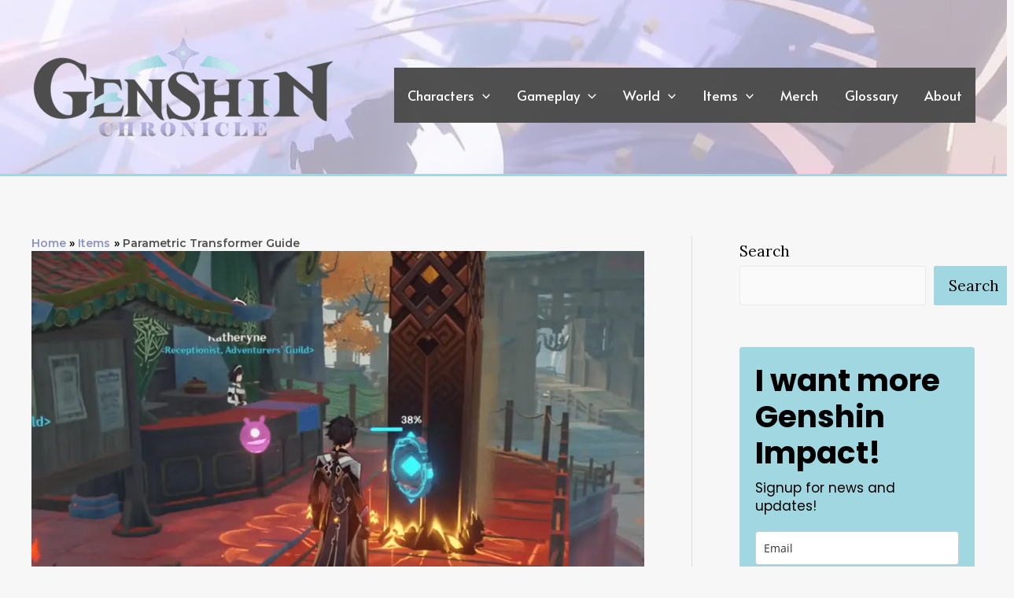

--- FILE ---
content_type: text/html; charset=UTF-8
request_url: https://genshinchronicle.com/items/parametric-transformer-guide/
body_size: 57778
content:
<!DOCTYPE html>
<html lang="en-US" prefix="og: https://ogp.me/ns#">
<head><meta charset="UTF-8"><script>if(navigator.userAgent.match(/MSIE|Internet Explorer/i)||navigator.userAgent.match(/Trident\/7\..*?rv:11/i)){var href=document.location.href;if(!href.match(/[?&]nowprocket/)){if(href.indexOf("?")==-1){if(href.indexOf("#")==-1){document.location.href=href+"?nowprocket=1"}else{document.location.href=href.replace("#","?nowprocket=1#")}}else{if(href.indexOf("#")==-1){document.location.href=href+"&nowprocket=1"}else{document.location.href=href.replace("#","&nowprocket=1#")}}}}</script><script>class RocketLazyLoadScripts{constructor(){this.v="1.2.4",this.triggerEvents=["keydown","mousedown","mousemove","touchmove","touchstart","touchend","wheel"],this.userEventHandler=this._triggerListener.bind(this),this.touchStartHandler=this._onTouchStart.bind(this),this.touchMoveHandler=this._onTouchMove.bind(this),this.touchEndHandler=this._onTouchEnd.bind(this),this.clickHandler=this._onClick.bind(this),this.interceptedClicks=[],window.addEventListener("pageshow",t=>{this.persisted=t.persisted}),window.addEventListener("DOMContentLoaded",()=>{this._preconnect3rdParties()}),this.delayedScripts={normal:[],async:[],defer:[]},this.trash=[],this.allJQueries=[]}_addUserInteractionListener(t){if(document.hidden){t._triggerListener();return}this.triggerEvents.forEach(e=>window.addEventListener(e,t.userEventHandler,{passive:!0})),window.addEventListener("touchstart",t.touchStartHandler,{passive:!0}),window.addEventListener("mousedown",t.touchStartHandler),document.addEventListener("visibilitychange",t.userEventHandler)}_removeUserInteractionListener(){this.triggerEvents.forEach(t=>window.removeEventListener(t,this.userEventHandler,{passive:!0})),document.removeEventListener("visibilitychange",this.userEventHandler)}_onTouchStart(t){"HTML"!==t.target.tagName&&(window.addEventListener("touchend",this.touchEndHandler),window.addEventListener("mouseup",this.touchEndHandler),window.addEventListener("touchmove",this.touchMoveHandler,{passive:!0}),window.addEventListener("mousemove",this.touchMoveHandler),t.target.addEventListener("click",this.clickHandler),this._renameDOMAttribute(t.target,"onclick","rocket-onclick"),this._pendingClickStarted())}_onTouchMove(t){window.removeEventListener("touchend",this.touchEndHandler),window.removeEventListener("mouseup",this.touchEndHandler),window.removeEventListener("touchmove",this.touchMoveHandler,{passive:!0}),window.removeEventListener("mousemove",this.touchMoveHandler),t.target.removeEventListener("click",this.clickHandler),this._renameDOMAttribute(t.target,"rocket-onclick","onclick"),this._pendingClickFinished()}_onTouchEnd(){window.removeEventListener("touchend",this.touchEndHandler),window.removeEventListener("mouseup",this.touchEndHandler),window.removeEventListener("touchmove",this.touchMoveHandler,{passive:!0}),window.removeEventListener("mousemove",this.touchMoveHandler)}_onClick(t){t.target.removeEventListener("click",this.clickHandler),this._renameDOMAttribute(t.target,"rocket-onclick","onclick"),this.interceptedClicks.push(t),t.preventDefault(),t.stopPropagation(),t.stopImmediatePropagation(),this._pendingClickFinished()}_replayClicks(){window.removeEventListener("touchstart",this.touchStartHandler,{passive:!0}),window.removeEventListener("mousedown",this.touchStartHandler),this.interceptedClicks.forEach(t=>{t.target.dispatchEvent(new MouseEvent("click",{view:t.view,bubbles:!0,cancelable:!0}))})}_waitForPendingClicks(){return new Promise(t=>{this._isClickPending?this._pendingClickFinished=t:t()})}_pendingClickStarted(){this._isClickPending=!0}_pendingClickFinished(){this._isClickPending=!1}_renameDOMAttribute(t,e,r){t.hasAttribute&&t.hasAttribute(e)&&(event.target.setAttribute(r,event.target.getAttribute(e)),event.target.removeAttribute(e))}_triggerListener(){this._removeUserInteractionListener(this),"loading"===document.readyState?document.addEventListener("DOMContentLoaded",this._loadEverythingNow.bind(this)):this._loadEverythingNow()}_preconnect3rdParties(){let t=[];document.querySelectorAll("script[type=rocketlazyloadscript][data-rocket-src]").forEach(e=>{let r=e.getAttribute("data-rocket-src");if(r&&0!==r.indexOf("data:")){0===r.indexOf("//")&&(r=location.protocol+r);try{let i=new URL(r).origin;i!==location.origin&&t.push({src:i,crossOrigin:e.crossOrigin||"module"===e.getAttribute("data-rocket-type")})}catch(n){}}}),t=[...new Map(t.map(t=>[JSON.stringify(t),t])).values()],this._batchInjectResourceHints(t,"preconnect")}async _loadEverythingNow(){this.lastBreath=Date.now(),this._delayEventListeners(),this._delayJQueryReady(this),this._handleDocumentWrite(),this._registerAllDelayedScripts(),this._preloadAllScripts(),await this._loadScriptsFromList(this.delayedScripts.normal),await this._loadScriptsFromList(this.delayedScripts.defer),await this._loadScriptsFromList(this.delayedScripts.async);try{await this._triggerDOMContentLoaded(),await this._pendingWebpackRequests(this),await this._triggerWindowLoad()}catch(t){console.error(t)}window.dispatchEvent(new Event("rocket-allScriptsLoaded")),this._waitForPendingClicks().then(()=>{this._replayClicks()}),this._emptyTrash()}_registerAllDelayedScripts(){document.querySelectorAll("script[type=rocketlazyloadscript]").forEach(t=>{t.hasAttribute("data-rocket-src")?t.hasAttribute("async")&&!1!==t.async?this.delayedScripts.async.push(t):t.hasAttribute("defer")&&!1!==t.defer||"module"===t.getAttribute("data-rocket-type")?this.delayedScripts.defer.push(t):this.delayedScripts.normal.push(t):this.delayedScripts.normal.push(t)})}async _transformScript(t){if(await this._littleBreath(),!0===t.noModule&&"noModule"in HTMLScriptElement.prototype){t.setAttribute("data-rocket-status","skipped");return}return new Promise(navigator.userAgent.indexOf("Firefox/")>0||""===navigator.vendor?e=>{let r=document.createElement("script");[...t.attributes].forEach(t=>{let e=t.nodeName;"type"!==e&&("data-rocket-type"===e&&(e="type"),"data-rocket-src"===e&&(e="src"),r.setAttribute(e,t.nodeValue))}),t.text&&(r.text=t.text),r.hasAttribute("src")?(r.addEventListener("load",e),r.addEventListener("error",e)):(r.text=t.text,e());try{t.parentNode.replaceChild(r,t)}catch(i){e()}}:e=>{function r(){t.setAttribute("data-rocket-status","failed"),e()}try{let i=t.getAttribute("data-rocket-type"),n=t.getAttribute("data-rocket-src");i?(t.type=i,t.removeAttribute("data-rocket-type")):t.removeAttribute("type"),t.addEventListener("load",function r(){t.setAttribute("data-rocket-status","executed"),e()}),t.addEventListener("error",r),n?(t.removeAttribute("data-rocket-src"),t.src=n):t.src="data:text/javascript;base64,"+window.btoa(unescape(encodeURIComponent(t.text)))}catch(s){r()}})}async _loadScriptsFromList(t){let e=t.shift();return e&&e.isConnected?(await this._transformScript(e),this._loadScriptsFromList(t)):Promise.resolve()}_preloadAllScripts(){this._batchInjectResourceHints([...this.delayedScripts.normal,...this.delayedScripts.defer,...this.delayedScripts.async],"preload")}_batchInjectResourceHints(t,e){var r=document.createDocumentFragment();t.forEach(t=>{let i=t.getAttribute&&t.getAttribute("data-rocket-src")||t.src;if(i){let n=document.createElement("link");n.href=i,n.rel=e,"preconnect"!==e&&(n.as="script"),t.getAttribute&&"module"===t.getAttribute("data-rocket-type")&&(n.crossOrigin=!0),t.crossOrigin&&(n.crossOrigin=t.crossOrigin),t.integrity&&(n.integrity=t.integrity),r.appendChild(n),this.trash.push(n)}}),document.head.appendChild(r)}_delayEventListeners(){let t={};function e(e,r){!function e(r){!t[r]&&(t[r]={originalFunctions:{add:r.addEventListener,remove:r.removeEventListener},eventsToRewrite:[]},r.addEventListener=function(){arguments[0]=i(arguments[0]),t[r].originalFunctions.add.apply(r,arguments)},r.removeEventListener=function(){arguments[0]=i(arguments[0]),t[r].originalFunctions.remove.apply(r,arguments)});function i(e){return t[r].eventsToRewrite.indexOf(e)>=0?"rocket-"+e:e}}(e),t[e].eventsToRewrite.push(r)}function r(t,e){let r=t[e];Object.defineProperty(t,e,{get:()=>r||function(){},set(i){t["rocket"+e]=r=i}})}e(document,"DOMContentLoaded"),e(window,"DOMContentLoaded"),e(window,"load"),e(window,"pageshow"),e(document,"readystatechange"),r(document,"onreadystatechange"),r(window,"onload"),r(window,"onpageshow")}_delayJQueryReady(t){let e;function r(t){return t.split(" ").map(t=>"load"===t||0===t.indexOf("load.")?"rocket-jquery-load":t).join(" ")}function i(i){if(i&&i.fn&&!t.allJQueries.includes(i)){i.fn.ready=i.fn.init.prototype.ready=function(e){return t.domReadyFired?e.bind(document)(i):document.addEventListener("rocket-DOMContentLoaded",()=>e.bind(document)(i)),i([])};let n=i.fn.on;i.fn.on=i.fn.init.prototype.on=function(){return this[0]===window&&("string"==typeof arguments[0]||arguments[0]instanceof String?arguments[0]=r(arguments[0]):"object"==typeof arguments[0]&&Object.keys(arguments[0]).forEach(t=>{let e=arguments[0][t];delete arguments[0][t],arguments[0][r(t)]=e})),n.apply(this,arguments),this},t.allJQueries.push(i)}e=i}i(window.jQuery),Object.defineProperty(window,"jQuery",{get:()=>e,set(t){i(t)}})}async _pendingWebpackRequests(t){let e=document.querySelector("script[data-webpack]");async function r(){return new Promise(t=>{e.addEventListener("load",t),e.addEventListener("error",t)})}e&&(await r(),await t._requestAnimFrame(),await t._pendingWebpackRequests(t))}async _triggerDOMContentLoaded(){this.domReadyFired=!0,await this._littleBreath(),document.dispatchEvent(new Event("rocket-DOMContentLoaded")),await this._littleBreath(),window.dispatchEvent(new Event("rocket-DOMContentLoaded")),await this._littleBreath(),document.dispatchEvent(new Event("rocket-readystatechange")),await this._littleBreath(),document.rocketonreadystatechange&&document.rocketonreadystatechange()}async _triggerWindowLoad(){await this._littleBreath(),window.dispatchEvent(new Event("rocket-load")),await this._littleBreath(),window.rocketonload&&window.rocketonload(),await this._littleBreath(),this.allJQueries.forEach(t=>t(window).trigger("rocket-jquery-load")),await this._littleBreath();let t=new Event("rocket-pageshow");t.persisted=this.persisted,window.dispatchEvent(t),await this._littleBreath(),window.rocketonpageshow&&window.rocketonpageshow({persisted:this.persisted})}_handleDocumentWrite(){let t=new Map;document.write=document.writeln=function(e){let r=document.currentScript;r||console.error("WPRocket unable to document.write this: "+e);let i=document.createRange(),n=r.parentElement,s=t.get(r);void 0===s&&(s=r.nextSibling,t.set(r,s));let a=document.createDocumentFragment();i.setStart(a,0),a.appendChild(i.createContextualFragment(e)),n.insertBefore(a,s)}}async _littleBreath(){Date.now()-this.lastBreath>45&&(await this._requestAnimFrame(),this.lastBreath=Date.now())}async _requestAnimFrame(){return document.hidden?new Promise(t=>setTimeout(t)):new Promise(t=>requestAnimationFrame(t))}_emptyTrash(){this.trash.forEach(t=>t.remove())}static run(){let t=new RocketLazyLoadScripts;t._addUserInteractionListener(t)}}RocketLazyLoadScripts.run();</script>

<meta name="viewport" content="width=device-width, initial-scale=1">
	 <link rel="profile" href="https://gmpg.org/xfn/11"> 
	         <style>
            .bd_toc_container {
                transition: ease-in-out .5s !important;
            }
            .bd_toc_container {
                border-top-left-radius:     4px;
                border-top-right-radius:    4px;
                border-bottom-right-radius: 4px;
                border-bottom-left-radius:  4px;
            }
            .bd_toc_container {
                box-shadow: 0px
                            4px
                            16px
                            0px
            rgba(0, 0, 0, 0.03);
            }
            .bd_toc_container.scroll-to-fixed-fixed {
                margin: 0 !important;
            }
            .bd_toc_wrapper .bd_toc_header .bd_toc_switcher_hide_show_icon .bd_toc_arrow {
                border-color: #2c2f32            }
            .bd_toc_wrapper .bd_toc_header:hover .bd_toc_switcher_hide_show_icon .bd_toc_arrow {
                border-color: #2c2f32            }
            .bd_toc_header {
                border-top-left-radius:     10px;
                border-top-right-radius:    10px;
                border-bottom-right-radius: 10px;
                border-bottom-left-radius:  10px;
            }
            .bd_toc_wrapper .bd_toc_wrapper_item .bd_toc_content .bd_toc_content_list ul li a {
                border-top-left-radius:     10px;
                border-top-right-radius:    10px;
                border-bottom-right-radius: 10px;
                border-bottom-left-radius:  10px;
            }
            .bd_toc_container .bd_toc_wrapper .bd_toc_content.list-type-disc ul li a:before {
                background-color: #2c2f32;
                top: calc( 0px + 7px );
                left: calc( 0px - 12px );
            }

        </style>
        
<!-- Search Engine Optimization by Rank Math PRO - https://rankmath.com/ -->
<title>Parametric Transformer Guide - Genshin Chronicle</title><link rel="preload" as="style" href="https://fonts.googleapis.com/css?family=Lora%3A400%7CPhilosopher%3A700%7CMontserrat%3A600%7CAlata%3A400&#038;display=swap" /><link rel="stylesheet" href="https://fonts.googleapis.com/css?family=Lora%3A400%7CPhilosopher%3A700%7CMontserrat%3A600%7CAlata%3A400&#038;display=swap" media="print" onload="this.media='all'" /><noscript><link rel="stylesheet" href="https://fonts.googleapis.com/css?family=Lora%3A400%7CPhilosopher%3A700%7CMontserrat%3A600%7CAlata%3A400&#038;display=swap" /></noscript>
<meta name="description" content="Our Parametric Transformer guide will cover key details about the transformer, including its common uses, related achievements, quests, and more."/>
<meta name="robots" content="follow, index, max-snippet:-1, max-video-preview:-1, max-image-preview:large"/>
<link rel="canonical" href="https://genshinchronicle.com/items/parametric-transformer-guide/" />
<meta property="og:locale" content="en_US" />
<meta property="og:type" content="article" />
<meta property="og:title" content="Parametric Transformer Guide - Genshin Chronicle" />
<meta property="og:description" content="Our Parametric Transformer guide will cover key details about the transformer, including its common uses, related achievements, quests, and more." />
<meta property="og:url" content="https://genshinchronicle.com/items/parametric-transformer-guide/" />
<meta property="og:site_name" content="Genshin Chronicle" />
<meta property="article:author" content="callum@venture4thmedia.com" />
<meta property="article:section" content="Items" />
<meta property="og:updated_time" content="2023-10-18T13:38:42-04:00" />
<meta property="og:image" content="https://genshinchronicle.com/wp-content/uploads/2022/02/Parametric-Transformer-Guide.png" />
<meta property="og:image:secure_url" content="https://genshinchronicle.com/wp-content/uploads/2022/02/Parametric-Transformer-Guide.png" />
<meta property="og:image:width" content="965" />
<meta property="og:image:height" content="650" />
<meta property="og:image:alt" content="Parametric Transformer Guide" />
<meta property="og:image:type" content="image/png" />
<meta property="article:published_time" content="2022-02-18T08:05:14-05:00" />
<meta property="article:modified_time" content="2023-10-18T13:38:42-04:00" />
<meta name="twitter:card" content="summary_large_image" />
<meta name="twitter:title" content="Parametric Transformer Guide - Genshin Chronicle" />
<meta name="twitter:description" content="Our Parametric Transformer guide will cover key details about the transformer, including its common uses, related achievements, quests, and more." />
<meta name="twitter:image" content="https://genshinchronicle.com/wp-content/uploads/2022/02/Parametric-Transformer-Guide.png" />
<meta name="twitter:label1" content="Written by" />
<meta name="twitter:data1" content="Himanshu Verkiya" />
<meta name="twitter:label2" content="Time to read" />
<meta name="twitter:data2" content="12 minutes" />
<script type="application/ld+json" class="rank-math-schema-pro">{"@context":"https://schema.org","@graph":[{"@type":["Person","Organization"],"@id":"https://genshinchronicle.com/#person","name":"Natalia Bickell","logo":{"@type":"ImageObject","@id":"https://genshinchronicle.com/#logo","url":"https://genshinchronicle.com/wp-content/uploads/2022/01/cropped-Genshin-Chronicles_Mesa-de-trabajo-1-copia-9-150x150.png","contentUrl":"https://genshinchronicle.com/wp-content/uploads/2022/01/cropped-Genshin-Chronicles_Mesa-de-trabajo-1-copia-9-150x150.png","caption":"Natalia Bickell","inLanguage":"en-US"},"image":{"@type":"ImageObject","@id":"https://genshinchronicle.com/#logo","url":"https://genshinchronicle.com/wp-content/uploads/2022/01/cropped-Genshin-Chronicles_Mesa-de-trabajo-1-copia-9-150x150.png","contentUrl":"https://genshinchronicle.com/wp-content/uploads/2022/01/cropped-Genshin-Chronicles_Mesa-de-trabajo-1-copia-9-150x150.png","caption":"Natalia Bickell","inLanguage":"en-US"}},{"@type":"WebSite","@id":"https://genshinchronicle.com/#website","url":"https://genshinchronicle.com","name":"Natalia Bickell","publisher":{"@id":"https://genshinchronicle.com/#person"},"inLanguage":"en-US"},{"@type":"ImageObject","@id":"https://genshinchronicle.com/wp-content/uploads/2022/02/Parametric-Transformer-Guide.png","url":"https://genshinchronicle.com/wp-content/uploads/2022/02/Parametric-Transformer-Guide.png","width":"965","height":"650","caption":"Parametric Transformer Guide","inLanguage":"en-US"},{"@type":"BreadcrumbList","@id":"https://genshinchronicle.com/items/parametric-transformer-guide/#breadcrumb","itemListElement":[{"@type":"ListItem","position":"1","item":{"@id":"https://genshinchronicle.com","name":"Home"}},{"@type":"ListItem","position":"2","item":{"@id":"https://genshinchronicle.com/./items/","name":"Items"}},{"@type":"ListItem","position":"3","item":{"@id":"https://genshinchronicle.com/items/parametric-transformer-guide/","name":"Parametric Transformer Guide"}}]},{"@type":"WebPage","@id":"https://genshinchronicle.com/items/parametric-transformer-guide/#webpage","url":"https://genshinchronicle.com/items/parametric-transformer-guide/","name":"Parametric Transformer Guide - Genshin Chronicle","datePublished":"2022-02-18T08:05:14-05:00","dateModified":"2023-10-18T13:38:42-04:00","isPartOf":{"@id":"https://genshinchronicle.com/#website"},"primaryImageOfPage":{"@id":"https://genshinchronicle.com/wp-content/uploads/2022/02/Parametric-Transformer-Guide.png"},"inLanguage":"en-US","breadcrumb":{"@id":"https://genshinchronicle.com/items/parametric-transformer-guide/#breadcrumb"}},{"@type":"Person","@id":"https://genshinchronicle.com/author/himanshu_verkiyagenshinchronicle-com/","name":"Himanshu Verkiya","url":"https://genshinchronicle.com/author/himanshu_verkiyagenshinchronicle-com/","image":{"@type":"ImageObject","@id":"https://genshinchronicle.com/wp-content/uploads/gravatar/2022-04-19-1.png","url":"https://genshinchronicle.com/wp-content/uploads/gravatar/2022-04-19-1.png","caption":"Himanshu Verkiya","inLanguage":"en-US"},"sameAs":["callum@venture4thmedia.com"]},{"@type":"BlogPosting","headline":"Parametric Transformer Guide - Genshin Chronicle","keywords":"Parametric Transformer Guide","datePublished":"2022-02-18T08:05:14-05:00","dateModified":"2023-10-18T13:38:42-04:00","articleSection":"Items, Quests","author":{"@id":"https://genshinchronicle.com/author/himanshu_verkiyagenshinchronicle-com/","name":"Himanshu Verkiya"},"publisher":{"@id":"https://genshinchronicle.com/#person"},"description":"Our Parametric Transformer guide will cover key details about the transformer, including its common uses, related achievements, quests, and more.","name":"Parametric Transformer Guide - Genshin Chronicle","subjectOf":[{"@type":"FAQPage","mainEntity":[{"@type":"Question","url":"https://genshinchronicle.com/items/parametric-transformer-guide/#faq-question-1645189731841","name":"Question: Is it compulsory to use the Parametric Transformer?","acceptedAnswer":{"@type":"Answer","text":"<strong>Answer:</strong>\u00a0It depends on you. Most of the time, we have a lot of materials in excess. If you can't put those materials to any use, it's better to convert them to something useful. Though I agree that rewards aren't great, having something is better than having nothing. You are going with this ideology; after collecting numero uno materials in the overworld, you can invest in your characters if you can convert some of them to something. I see it as a win-win situation."}},{"@type":"Question","url":"https://genshinchronicle.com/items/parametric-transformer-guide/#faq-question-1645189741897","name":"Question: I play less and don't have a lot of materials to feed to equipment. Am I missing something important?","acceptedAnswer":{"@type":"Answer","text":"<strong>Answer:</strong> No, you're not missing anything of great value. Sure, there are better rewards if you feed higher rarity items to the parametric transformer, but even those are lackluster compared to materials you can farm with resin. The parametric transformer is better suited for abundant materials and has a lower rarity.<br><br>So, if you're someone who doesn't spend much time on the game, I'd recommend you save your material and invest them into your characters instead."}},{"@type":"Question","url":"https://genshinchronicle.com/items/parametric-transformer-guide/#faq-question-1645189751892","name":"Question:\u00a0Can I still get Parametric Transformer, even if I start the game now?","acceptedAnswer":{"@type":"Answer","text":"<strong>Answer</strong>: Yes, you can. Parametric Transfomer will be rewarded after you'll complete the quest. You can get it just by progressing through your Adventure Rank and unlocking the quest at Adeventure Rank 31. It's not event exclusive, so be assured that you'll be able to get it one day, even if you're starting now."}}]}],"@id":"https://genshinchronicle.com/items/parametric-transformer-guide/#richSnippet","isPartOf":{"@id":"https://genshinchronicle.com/items/parametric-transformer-guide/#webpage"},"image":{"@id":"https://genshinchronicle.com/wp-content/uploads/2022/02/Parametric-Transformer-Guide.png"},"inLanguage":"en-US","mainEntityOfPage":{"@id":"https://genshinchronicle.com/items/parametric-transformer-guide/#webpage"}}]}</script>
<!-- /Rank Math WordPress SEO plugin -->

<link rel='dns-prefetch' href='//www.googletagmanager.com' />
<link rel='dns-prefetch' href='//fonts.googleapis.com' />
<link href='https://fonts.gstatic.com' crossorigin rel='preconnect' />
<link rel="alternate" type="application/rss+xml" title="Genshin Chronicle &raquo; Feed" href="https://genshinchronicle.com/feed/" />
<link rel="alternate" type="application/rss+xml" title="Genshin Chronicle &raquo; Comments Feed" href="https://genshinchronicle.com/comments/feed/" />
<link rel="alternate" type="application/rss+xml" title="Genshin Chronicle &raquo; Parametric Transformer Guide Comments Feed" href="https://genshinchronicle.com/items/parametric-transformer-guide/feed/" />
<style id='wp-img-auto-sizes-contain-inline-css'>
img:is([sizes=auto i],[sizes^="auto," i]){contain-intrinsic-size:3000px 1500px}
/*# sourceURL=wp-img-auto-sizes-contain-inline-css */
</style>
<link rel='stylesheet' id='astra-theme-css-css' href='https://genshinchronicle.com/wp-content/themes/astra/assets/css/minified/main.min.css' media='all' />
<style id='astra-theme-css-inline-css'>
.ast-no-sidebar .entry-content .alignfull {margin-left: calc( -50vw + 50%);margin-right: calc( -50vw + 50%);max-width: 100vw;width: 100vw;}.ast-no-sidebar .entry-content .alignwide {margin-left: calc(-41vw + 50%);margin-right: calc(-41vw + 50%);max-width: unset;width: unset;}.ast-no-sidebar .entry-content .alignfull .alignfull,.ast-no-sidebar .entry-content .alignfull .alignwide,.ast-no-sidebar .entry-content .alignwide .alignfull,.ast-no-sidebar .entry-content .alignwide .alignwide,.ast-no-sidebar .entry-content .wp-block-column .alignfull,.ast-no-sidebar .entry-content .wp-block-column .alignwide{width: 100%;margin-left: auto;margin-right: auto;}.wp-block-gallery,.blocks-gallery-grid {margin: 0;}.wp-block-separator {max-width: 100px;}.wp-block-separator.is-style-wide,.wp-block-separator.is-style-dots {max-width: none;}.entry-content .has-2-columns .wp-block-column:first-child {padding-right: 10px;}.entry-content .has-2-columns .wp-block-column:last-child {padding-left: 10px;}@media (max-width: 782px) {.entry-content .wp-block-columns .wp-block-column {flex-basis: 100%;}.entry-content .has-2-columns .wp-block-column:first-child {padding-right: 0;}.entry-content .has-2-columns .wp-block-column:last-child {padding-left: 0;}}body .entry-content .wp-block-latest-posts {margin-left: 0;}body .entry-content .wp-block-latest-posts li {list-style: none;}.ast-no-sidebar .ast-container .entry-content .wp-block-latest-posts {margin-left: 0;}.ast-header-break-point .entry-content .alignwide {margin-left: auto;margin-right: auto;}.entry-content .blocks-gallery-item img {margin-bottom: auto;}.wp-block-pullquote {border-top: 4px solid #555d66;border-bottom: 4px solid #555d66;color: #40464d;}:root{--ast-container-default-xlg-padding:6.67em;--ast-container-default-lg-padding:5.67em;--ast-container-default-slg-padding:4.34em;--ast-container-default-md-padding:3.34em;--ast-container-default-sm-padding:6.67em;--ast-container-default-xs-padding:2.4em;--ast-container-default-xxs-padding:1.4em;--ast-code-block-background:#EEEEEE;--ast-comment-inputs-background:#FAFAFA;--ast-normal-container-width:1200px;--ast-narrow-container-width:750px;--ast-blog-title-font-weight:normal;--ast-blog-meta-weight:inherit;}html{font-size:118.75%;}a,.page-title{color:#8b95c4;}a:hover,a:focus{color:var(--ast-global-color-1);}body,button,input,select,textarea,.ast-button,.ast-custom-button{font-family:'Lora',serif;font-weight:400;font-size:19px;font-size:1rem;line-height:var(--ast-body-line-height,1.65em);}blockquote{color:var(--ast-global-color-3);}h1,.entry-content h1,h2,.entry-content h2,h3,.entry-content h3,h4,.entry-content h4,h5,.entry-content h5,h6,.entry-content h6,.site-title,.site-title a{font-family:'Philosopher',sans-serif;font-weight:700;}.site-title{font-size:35px;font-size:1.8421052631579rem;display:none;}header .custom-logo-link img{max-width:385px;}.astra-logo-svg{width:385px;}.site-header .site-description{font-size:15px;font-size:0.78947368421053rem;display:none;}.entry-title{font-size:40px;font-size:2.1052631578947rem;}.archive .ast-article-post .ast-article-inner,.blog .ast-article-post .ast-article-inner,.archive .ast-article-post .ast-article-inner:hover,.blog .ast-article-post .ast-article-inner:hover{overflow:hidden;}h1,.entry-content h1{font-size:54px;font-size:2.8421052631579rem;font-weight:700;font-family:'Philosopher',sans-serif;line-height:1.2em;}h2,.entry-content h2{font-size:40px;font-size:2.1052631578947rem;font-weight:700;font-family:'Philosopher',sans-serif;line-height:1.2em;}h3,.entry-content h3{font-size:35px;font-size:1.8421052631579rem;font-weight:700;font-family:'Philosopher',sans-serif;line-height:1.2em;}h4,.entry-content h4{font-size:25px;font-size:1.3157894736842rem;line-height:1.2em;font-family:'Philosopher',sans-serif;}h5,.entry-content h5{font-size:20px;font-size:1.0526315789474rem;line-height:1.2em;font-family:'Philosopher',sans-serif;}h6,.entry-content h6{font-size:15px;font-size:0.78947368421053rem;line-height:1.2em;font-family:'Philosopher',sans-serif;}::selection{background-color:var(--ast-global-color-0);color:#000000;}body,h1,.entry-title a,.entry-content h1,h2,.entry-content h2,h3,.entry-content h3,h4,.entry-content h4,h5,.entry-content h5,h6,.entry-content h6{color:var(--ast-global-color-3);}.tagcloud a:hover,.tagcloud a:focus,.tagcloud a.current-item{color:#000000;border-color:#8b95c4;background-color:#8b95c4;}input:focus,input[type="text"]:focus,input[type="email"]:focus,input[type="url"]:focus,input[type="password"]:focus,input[type="reset"]:focus,input[type="search"]:focus,textarea:focus{border-color:#8b95c4;}input[type="radio"]:checked,input[type=reset],input[type="checkbox"]:checked,input[type="checkbox"]:hover:checked,input[type="checkbox"]:focus:checked,input[type=range]::-webkit-slider-thumb{border-color:#8b95c4;background-color:#8b95c4;box-shadow:none;}.site-footer a:hover + .post-count,.site-footer a:focus + .post-count{background:#8b95c4;border-color:#8b95c4;}.single .nav-links .nav-previous,.single .nav-links .nav-next{color:#8b95c4;}.entry-meta,.entry-meta *{line-height:1.45;color:#8b95c4;}.entry-meta a:not(.ast-button):hover,.entry-meta a:not(.ast-button):hover *,.entry-meta a:not(.ast-button):focus,.entry-meta a:not(.ast-button):focus *,.page-links > .page-link,.page-links .page-link:hover,.post-navigation a:hover{color:var(--ast-global-color-1);}#cat option,.secondary .calendar_wrap thead a,.secondary .calendar_wrap thead a:visited{color:#8b95c4;}.secondary .calendar_wrap #today,.ast-progress-val span{background:#8b95c4;}.secondary a:hover + .post-count,.secondary a:focus + .post-count{background:#8b95c4;border-color:#8b95c4;}.calendar_wrap #today > a{color:#000000;}.page-links .page-link,.single .post-navigation a{color:#8b95c4;}.ast-search-menu-icon .search-form button.search-submit{padding:0 4px;}.ast-search-menu-icon form.search-form{padding-right:0;}.ast-search-menu-icon.slide-search input.search-field{width:0;}.ast-header-search .ast-search-menu-icon.ast-dropdown-active .search-form,.ast-header-search .ast-search-menu-icon.ast-dropdown-active .search-field:focus{transition:all 0.2s;}.search-form input.search-field:focus{outline:none;}.ast-archive-title{color:var(--ast-global-color-2);}.widget-title,.widget .wp-block-heading{font-size:27px;font-size:1.4210526315789rem;color:var(--ast-global-color-2);}.single .ast-author-details .author-title{color:var(--ast-global-color-1);}#secondary,#secondary button,#secondary input,#secondary select,#secondary textarea{font-size:19px;font-size:1rem;}.ast-single-post .entry-content a,.ast-comment-content a:not(.ast-comment-edit-reply-wrap a){text-decoration:underline;}.ast-single-post .wp-block-button .wp-block-button__link,.ast-single-post .elementor-button-wrapper .elementor-button,.ast-single-post .entry-content .uagb-tab a,.ast-single-post .entry-content .uagb-ifb-cta a,.ast-single-post .entry-content .wp-block-uagb-buttons a,.ast-single-post .entry-content .uabb-module-content a,.ast-single-post .entry-content .uagb-post-grid a,.ast-single-post .entry-content .uagb-timeline a,.ast-single-post .entry-content .uagb-toc__wrap a,.ast-single-post .entry-content .uagb-taxomony-box a,.ast-single-post .entry-content .woocommerce a,.entry-content .wp-block-latest-posts > li > a,.ast-single-post .entry-content .wp-block-file__button,li.ast-post-filter-single,.ast-single-post .wp-block-buttons .wp-block-button.is-style-outline .wp-block-button__link,.ast-single-post .ast-comment-content .comment-reply-link,.ast-single-post .ast-comment-content .comment-edit-link{text-decoration:none;}.ast-search-menu-icon.slide-search a:focus-visible:focus-visible,.astra-search-icon:focus-visible,#close:focus-visible,a:focus-visible,.ast-menu-toggle:focus-visible,.site .skip-link:focus-visible,.wp-block-loginout input:focus-visible,.wp-block-search.wp-block-search__button-inside .wp-block-search__inside-wrapper,.ast-header-navigation-arrow:focus-visible,.woocommerce .wc-proceed-to-checkout > .checkout-button:focus-visible,.woocommerce .woocommerce-MyAccount-navigation ul li a:focus-visible,.ast-orders-table__row .ast-orders-table__cell:focus-visible,.woocommerce .woocommerce-order-details .order-again > .button:focus-visible,.woocommerce .woocommerce-message a.button.wc-forward:focus-visible,.woocommerce #minus_qty:focus-visible,.woocommerce #plus_qty:focus-visible,a#ast-apply-coupon:focus-visible,.woocommerce .woocommerce-info a:focus-visible,.woocommerce .astra-shop-summary-wrap a:focus-visible,.woocommerce a.wc-forward:focus-visible,#ast-apply-coupon:focus-visible,.woocommerce-js .woocommerce-mini-cart-item a.remove:focus-visible,#close:focus-visible,.button.search-submit:focus-visible,#search_submit:focus,.normal-search:focus-visible{outline-style:dotted;outline-color:inherit;outline-width:thin;}input:focus,input[type="text"]:focus,input[type="email"]:focus,input[type="url"]:focus,input[type="password"]:focus,input[type="reset"]:focus,input[type="search"]:focus,input[type="number"]:focus,textarea:focus,.wp-block-search__input:focus,[data-section="section-header-mobile-trigger"] .ast-button-wrap .ast-mobile-menu-trigger-minimal:focus,.ast-mobile-popup-drawer.active .menu-toggle-close:focus,.woocommerce-ordering select.orderby:focus,#ast-scroll-top:focus,#coupon_code:focus,.woocommerce-page #comment:focus,.woocommerce #reviews #respond input#submit:focus,.woocommerce a.add_to_cart_button:focus,.woocommerce .button.single_add_to_cart_button:focus,.woocommerce .woocommerce-cart-form button:focus,.woocommerce .woocommerce-cart-form__cart-item .quantity .qty:focus,.woocommerce .woocommerce-billing-fields .woocommerce-billing-fields__field-wrapper .woocommerce-input-wrapper > .input-text:focus,.woocommerce #order_comments:focus,.woocommerce #place_order:focus,.woocommerce .woocommerce-address-fields .woocommerce-address-fields__field-wrapper .woocommerce-input-wrapper > .input-text:focus,.woocommerce .woocommerce-MyAccount-content form button:focus,.woocommerce .woocommerce-MyAccount-content .woocommerce-EditAccountForm .woocommerce-form-row .woocommerce-Input.input-text:focus,.woocommerce .ast-woocommerce-container .woocommerce-pagination ul.page-numbers li a:focus,body #content .woocommerce form .form-row .select2-container--default .select2-selection--single:focus,#ast-coupon-code:focus,.woocommerce.woocommerce-js .quantity input[type=number]:focus,.woocommerce-js .woocommerce-mini-cart-item .quantity input[type=number]:focus,.woocommerce p#ast-coupon-trigger:focus{border-style:dotted;border-color:inherit;border-width:thin;}input{outline:none;}.ast-logo-title-inline .site-logo-img{padding-right:1em;}.site-logo-img img{ transition:all 0.2s linear;}body .ast-oembed-container *{position:absolute;top:0;width:100%;height:100%;left:0;}body .wp-block-embed-pocket-casts .ast-oembed-container *{position:unset;}.ast-single-post-featured-section + article {margin-top: 2em;}.site-content .ast-single-post-featured-section img {width: 100%;overflow: hidden;object-fit: cover;}.site > .ast-single-related-posts-container {margin-top: 0;}@media (min-width: 922px) {.ast-desktop .ast-container--narrow {max-width: var(--ast-narrow-container-width);margin: 0 auto;}}#secondary {margin: 4em 0 2.5em;word-break: break-word;line-height: 2;}#secondary li {margin-bottom: 0.25em;}#secondary li:last-child {margin-bottom: 0;}@media (max-width: 768px) {.js_active .ast-plain-container.ast-single-post #secondary {margin-top: 1.5em;}}.ast-separate-container.ast-two-container #secondary .widget {background-color: #fff;padding: 2em;margin-bottom: 2em;}@media (min-width: 993px) {.ast-left-sidebar #secondary {padding-right: 60px;}.ast-right-sidebar #secondary {padding-left: 60px;}}@media (max-width: 993px) {.ast-right-sidebar #secondary {padding-left: 30px;}.ast-left-sidebar #secondary {padding-right: 30px;}}@media (max-width:921px){#ast-desktop-header{display:none;}}@media (min-width:922px){#ast-mobile-header{display:none;}}.wp-block-buttons.aligncenter{justify-content:center;}@media (max-width:921px){.ast-theme-transparent-header #primary,.ast-theme-transparent-header #secondary{padding:0;}}@media (max-width:921px){.ast-plain-container.ast-no-sidebar #primary{padding:0;}}.ast-plain-container.ast-no-sidebar #primary{margin-top:0;margin-bottom:0;}@media (min-width:1200px){.wp-block-group .has-background{padding:20px;}}@media (min-width:1200px){.ast-plain-container.ast-right-sidebar .entry-content .wp-block-group.alignwide,.ast-plain-container.ast-left-sidebar .entry-content .wp-block-group.alignwide,.ast-plain-container.ast-right-sidebar .entry-content .wp-block-group.alignfull,.ast-plain-container.ast-left-sidebar .entry-content .wp-block-group.alignfull{padding-left:20px;padding-right:20px;}}@media (min-width:1200px){.wp-block-cover-image.alignwide .wp-block-cover__inner-container,.wp-block-cover.alignwide .wp-block-cover__inner-container,.wp-block-cover-image.alignfull .wp-block-cover__inner-container,.wp-block-cover.alignfull .wp-block-cover__inner-container{width:100%;}}.wp-block-columns{margin-bottom:unset;}.wp-block-image.size-full{margin:2rem 0;}.wp-block-separator.has-background{padding:0;}.wp-block-gallery{margin-bottom:1.6em;}.wp-block-group{padding-top:4em;padding-bottom:4em;}.wp-block-group__inner-container .wp-block-columns:last-child,.wp-block-group__inner-container :last-child,.wp-block-table table{margin-bottom:0;}.blocks-gallery-grid{width:100%;}.wp-block-navigation-link__content{padding:5px 0;}.wp-block-group .wp-block-group .has-text-align-center,.wp-block-group .wp-block-column .has-text-align-center{max-width:100%;}.has-text-align-center{margin:0 auto;}@media (max-width:1200px){.wp-block-group{padding:3em;}.wp-block-group .wp-block-group{padding:1.5em;}.wp-block-columns,.wp-block-column{margin:1rem 0;}}@media (min-width:921px){.wp-block-columns .wp-block-group{padding:2em;}}@media (max-width:544px){.wp-block-cover-image .wp-block-cover__inner-container,.wp-block-cover .wp-block-cover__inner-container{width:unset;}.wp-block-cover,.wp-block-cover-image{padding:2em 0;}.wp-block-group,.wp-block-cover{padding:2em;}.wp-block-media-text__media img,.wp-block-media-text__media video{width:unset;max-width:100%;}.wp-block-media-text.has-background .wp-block-media-text__content{padding:1em;}}.wp-block-image.aligncenter{margin-left:auto;margin-right:auto;}.wp-block-table.aligncenter{margin-left:auto;margin-right:auto;}@media (min-width:544px){.entry-content .wp-block-media-text.has-media-on-the-right .wp-block-media-text__content{padding:0 8% 0 0;}.entry-content .wp-block-media-text .wp-block-media-text__content{padding:0 0 0 8%;}.ast-plain-container .site-content .entry-content .has-custom-content-position.is-position-bottom-left > *,.ast-plain-container .site-content .entry-content .has-custom-content-position.is-position-bottom-right > *,.ast-plain-container .site-content .entry-content .has-custom-content-position.is-position-top-left > *,.ast-plain-container .site-content .entry-content .has-custom-content-position.is-position-top-right > *,.ast-plain-container .site-content .entry-content .has-custom-content-position.is-position-center-right > *,.ast-plain-container .site-content .entry-content .has-custom-content-position.is-position-center-left > *{margin:0;}}@media (max-width:544px){.entry-content .wp-block-media-text .wp-block-media-text__content{padding:8% 0;}.wp-block-media-text .wp-block-media-text__media img{width:auto;max-width:100%;}}.wp-block-button.is-style-outline .wp-block-button__link{border-color:var(--ast-global-color-0);}div.wp-block-button.is-style-outline > .wp-block-button__link:not(.has-text-color),div.wp-block-button.wp-block-button__link.is-style-outline:not(.has-text-color){color:var(--ast-global-color-0);}.wp-block-button.is-style-outline .wp-block-button__link:hover,.wp-block-buttons .wp-block-button.is-style-outline .wp-block-button__link:focus,.wp-block-buttons .wp-block-button.is-style-outline > .wp-block-button__link:not(.has-text-color):hover,.wp-block-buttons .wp-block-button.wp-block-button__link.is-style-outline:not(.has-text-color):hover{color:#000000;background-color:var(--ast-global-color-1);border-color:var(--ast-global-color-1);}.post-page-numbers.current .page-link,.ast-pagination .page-numbers.current{color:#000000;border-color:var(--ast-global-color-0);background-color:var(--ast-global-color-0);}@media (min-width:544px){.entry-content > .alignleft{margin-right:20px;}.entry-content > .alignright{margin-left:20px;}}.wp-block-button.is-style-outline .wp-block-button__link.wp-element-button,.ast-outline-button{border-color:var(--ast-global-color-0);font-family:inherit;font-weight:inherit;line-height:1em;}.wp-block-buttons .wp-block-button.is-style-outline > .wp-block-button__link:not(.has-text-color),.wp-block-buttons .wp-block-button.wp-block-button__link.is-style-outline:not(.has-text-color),.ast-outline-button{color:var(--ast-global-color-0);}.wp-block-button.is-style-outline .wp-block-button__link:hover,.wp-block-buttons .wp-block-button.is-style-outline .wp-block-button__link:focus,.wp-block-buttons .wp-block-button.is-style-outline > .wp-block-button__link:not(.has-text-color):hover,.wp-block-buttons .wp-block-button.wp-block-button__link.is-style-outline:not(.has-text-color):hover,.ast-outline-button:hover,.ast-outline-button:focus,.wp-block-uagb-buttons-child .uagb-buttons-repeater.ast-outline-button:hover,.wp-block-uagb-buttons-child .uagb-buttons-repeater.ast-outline-button:focus{color:#000000;background-color:var(--ast-global-color-1);border-color:var(--ast-global-color-1);}.entry-content[ast-blocks-layout] > figure{margin-bottom:1em;}@media (max-width:921px){.ast-separate-container #primary,.ast-separate-container #secondary{padding:1.5em 0;}#primary,#secondary{padding:1.5em 0;margin:0;}.ast-left-sidebar #content > .ast-container{display:flex;flex-direction:column-reverse;width:100%;}.ast-separate-container .ast-article-post,.ast-separate-container .ast-article-single{padding:1.5em 2.14em;}.ast-author-box img.avatar{margin:20px 0 0 0;}}@media (max-width:921px){#secondary.secondary{padding-top:0;}.ast-separate-container.ast-right-sidebar #secondary{padding-left:1em;padding-right:1em;}.ast-separate-container.ast-two-container #secondary{padding-left:0;padding-right:0;}.ast-page-builder-template .entry-header #secondary,.ast-page-builder-template #secondary{margin-top:1.5em;}}@media (max-width:921px){.ast-right-sidebar #primary{padding-right:0;}.ast-page-builder-template.ast-left-sidebar #secondary,.ast-page-builder-template.ast-right-sidebar #secondary{padding-right:20px;padding-left:20px;}.ast-right-sidebar #secondary,.ast-left-sidebar #primary{padding-left:0;}.ast-left-sidebar #secondary{padding-right:0;}}@media (min-width:922px){.ast-separate-container.ast-right-sidebar #primary,.ast-separate-container.ast-left-sidebar #primary{border:0;}.search-no-results.ast-separate-container #primary{margin-bottom:4em;}}@media (min-width:922px){.ast-right-sidebar #primary{border-right:1px solid var(--ast-border-color);}.ast-left-sidebar #primary{border-left:1px solid var(--ast-border-color);}.ast-right-sidebar #secondary{border-left:1px solid var(--ast-border-color);margin-left:-1px;}.ast-left-sidebar #secondary{border-right:1px solid var(--ast-border-color);margin-right:-1px;}.ast-separate-container.ast-two-container.ast-right-sidebar #secondary{padding-left:30px;padding-right:0;}.ast-separate-container.ast-two-container.ast-left-sidebar #secondary{padding-right:30px;padding-left:0;}.ast-separate-container.ast-right-sidebar #secondary,.ast-separate-container.ast-left-sidebar #secondary{border:0;margin-left:auto;margin-right:auto;}.ast-separate-container.ast-two-container #secondary .widget:last-child{margin-bottom:0;}}.wp-block-button .wp-block-button__link{color:#000000;}.wp-block-button .wp-block-button__link:hover,.wp-block-button .wp-block-button__link:focus{color:#000000;background-color:var(--ast-global-color-1);border-color:var(--ast-global-color-1);}.elementor-widget-heading h1.elementor-heading-title{line-height:1.2em;}.elementor-widget-heading h2.elementor-heading-title{line-height:1.2em;}.elementor-widget-heading h3.elementor-heading-title{line-height:1.2em;}.elementor-widget-heading h4.elementor-heading-title{line-height:1.2em;}.elementor-widget-heading h5.elementor-heading-title{line-height:1.2em;}.elementor-widget-heading h6.elementor-heading-title{line-height:1.2em;}.wp-block-button .wp-block-button__link{border-color:var(--ast-global-color-0);background-color:var(--ast-global-color-0);color:#000000;font-family:inherit;font-weight:inherit;line-height:1em;padding-top:15px;padding-right:30px;padding-bottom:15px;padding-left:30px;}@media (max-width:921px){.wp-block-button .wp-block-button__link{padding-top:14px;padding-right:28px;padding-bottom:14px;padding-left:28px;}}@media (max-width:544px){.wp-block-button .wp-block-button__link{padding-top:12px;padding-right:24px;padding-bottom:12px;padding-left:24px;}}.menu-toggle,button,.ast-button,.ast-custom-button,.button,input#submit,input[type="button"],input[type="submit"],input[type="reset"],form[CLASS*="wp-block-search__"].wp-block-search .wp-block-search__inside-wrapper .wp-block-search__button,body .wp-block-file .wp-block-file__button{border-style:solid;border-top-width:0;border-right-width:0;border-left-width:0;border-bottom-width:0;color:#000000;border-color:var(--ast-global-color-0);background-color:var(--ast-global-color-0);padding-top:15px;padding-right:30px;padding-bottom:15px;padding-left:30px;font-family:inherit;font-weight:inherit;line-height:1em;}button:focus,.menu-toggle:hover,button:hover,.ast-button:hover,.ast-custom-button:hover .button:hover,.ast-custom-button:hover ,input[type=reset]:hover,input[type=reset]:focus,input#submit:hover,input#submit:focus,input[type="button"]:hover,input[type="button"]:focus,input[type="submit"]:hover,input[type="submit"]:focus,form[CLASS*="wp-block-search__"].wp-block-search .wp-block-search__inside-wrapper .wp-block-search__button:hover,form[CLASS*="wp-block-search__"].wp-block-search .wp-block-search__inside-wrapper .wp-block-search__button:focus,body .wp-block-file .wp-block-file__button:hover,body .wp-block-file .wp-block-file__button:focus{color:#000000;background-color:var(--ast-global-color-1);border-color:var(--ast-global-color-1);}@media (max-width:921px){.menu-toggle,button,.ast-button,.ast-custom-button,.button,input#submit,input[type="button"],input[type="submit"],input[type="reset"],form[CLASS*="wp-block-search__"].wp-block-search .wp-block-search__inside-wrapper .wp-block-search__button,body .wp-block-file .wp-block-file__button{padding-top:14px;padding-right:28px;padding-bottom:14px;padding-left:28px;}}@media (max-width:544px){.menu-toggle,button,.ast-button,.ast-custom-button,.button,input#submit,input[type="button"],input[type="submit"],input[type="reset"],form[CLASS*="wp-block-search__"].wp-block-search .wp-block-search__inside-wrapper .wp-block-search__button,body .wp-block-file .wp-block-file__button{padding-top:12px;padding-right:24px;padding-bottom:12px;padding-left:24px;}}@media (max-width:921px){.ast-mobile-header-stack .main-header-bar .ast-search-menu-icon{display:inline-block;}.ast-header-break-point.ast-header-custom-item-outside .ast-mobile-header-stack .main-header-bar .ast-search-icon{margin:0;}.ast-comment-avatar-wrap img{max-width:2.5em;}.ast-comment-meta{padding:0 1.8888em 1.3333em;}.ast-separate-container .ast-comment-list li.depth-1{padding:1.5em 2.14em;}.ast-separate-container .comment-respond{padding:2em 2.14em;}}@media (min-width:544px){.ast-container{max-width:100%;}}@media (max-width:544px){.ast-separate-container .ast-article-post,.ast-separate-container .ast-article-single,.ast-separate-container .comments-title,.ast-separate-container .ast-archive-description{padding:1.5em 1em;}.ast-separate-container #content .ast-container{padding-left:0.54em;padding-right:0.54em;}.ast-separate-container .ast-comment-list .bypostauthor{padding:.5em;}.ast-search-menu-icon.ast-dropdown-active .search-field{width:170px;}.ast-separate-container #secondary{padding-top:0;}.ast-separate-container.ast-two-container #secondary .widget{margin-bottom:1.5em;padding-left:1em;padding-right:1em;}}body,.ast-separate-container{background-color:var(--ast-global-color-4);;background-image:none;;}.entry-content > .wp-block-group,.entry-content > .wp-block-media-text,.entry-content > .wp-block-cover,.entry-content > .wp-block-columns{max-width:58em;width:calc(100% - 4em);margin-left:auto;margin-right:auto;}.entry-content [class*="__inner-container"] > .alignfull{max-width:100%;margin-left:0;margin-right:0;}.entry-content [class*="__inner-container"] > *:not(.alignwide):not(.alignfull):not(.alignleft):not(.alignright){margin-left:auto;margin-right:auto;}.entry-content [class*="__inner-container"] > *:not(.alignwide):not(p):not(.alignfull):not(.alignleft):not(.alignright):not(.is-style-wide):not(iframe){max-width:50rem;width:100%;}@media (min-width:921px){.entry-content > .wp-block-group.alignwide.has-background,.entry-content > .wp-block-group.alignfull.has-background,.entry-content > .wp-block-cover.alignwide,.entry-content > .wp-block-cover.alignfull,.entry-content > .wp-block-columns.has-background.alignwide,.entry-content > .wp-block-columns.has-background.alignfull{margin-top:0;margin-bottom:0;padding:6em 4em;}.entry-content > .wp-block-columns.has-background{margin-bottom:0;}}@media (min-width:1200px){.entry-content .alignfull p{max-width:1200px;}.entry-content .alignfull{max-width:100%;width:100%;}.ast-page-builder-template .entry-content .alignwide,.entry-content [class*="__inner-container"] > .alignwide{max-width:1200px;margin-left:0;margin-right:0;}.entry-content .alignfull [class*="__inner-container"] > .alignwide{max-width:80rem;}}@media (min-width:545px){.site-main .entry-content > .alignwide{margin:0 auto;}.wp-block-group.has-background,.entry-content > .wp-block-cover,.entry-content > .wp-block-columns.has-background{padding:4em;margin-top:0;margin-bottom:0;}.entry-content .wp-block-media-text.alignfull .wp-block-media-text__content,.entry-content .wp-block-media-text.has-background .wp-block-media-text__content{padding:0 8%;}}@media (max-width:921px){.widget-title{font-size:24px;font-size:1.4117647058824rem;}body,button,input,select,textarea,.ast-button,.ast-custom-button{font-size:17px;font-size:0.89473684210526rem;}#secondary,#secondary button,#secondary input,#secondary select,#secondary textarea{font-size:17px;font-size:0.89473684210526rem;}.site-title{display:none;}.site-header .site-description{display:none;}h1,.entry-content h1{font-size:45px;}h2,.entry-content h2{font-size:35px;}h3,.entry-content h3{font-size:30px;}h4,.entry-content h4{font-size:25px;font-size:1.3157894736842rem;}h5,.entry-content h5{font-size:18px;font-size:0.94736842105263rem;}h6,.entry-content h6{font-size:15px;font-size:0.78947368421053rem;}}@media (max-width:544px){.widget-title{font-size:24px;font-size:1.4117647058824rem;}body,button,input,select,textarea,.ast-button,.ast-custom-button{font-size:17px;font-size:0.89473684210526rem;}#secondary,#secondary button,#secondary input,#secondary select,#secondary textarea{font-size:17px;font-size:0.89473684210526rem;}.site-title{display:none;}.site-header .site-description{display:none;}h1,.entry-content h1{font-size:32px;}h2,.entry-content h2{font-size:30px;}h3,.entry-content h3{font-size:22px;}h4,.entry-content h4{font-size:20px;font-size:1.0526315789474rem;}h5,.entry-content h5{font-size:17px;font-size:0.89473684210526rem;}h6,.entry-content h6{font-size:15px;font-size:0.78947368421053rem;}header .custom-logo-link img,.ast-header-break-point .site-branding img,.ast-header-break-point .custom-logo-link img{max-width:195px;}.astra-logo-svg{width:195px;}.ast-header-break-point .site-logo-img .custom-mobile-logo-link img{max-width:195px;}}@media (max-width:544px){html{font-size:118.75%;}}@media (min-width:922px){.ast-container{max-width:1240px;}}@media (min-width:922px){.site-content .ast-container{display:flex;}}@media (max-width:921px){.site-content .ast-container{flex-direction:column;}}@media (min-width:922px){.main-header-menu .sub-menu .menu-item.ast-left-align-sub-menu:hover > .sub-menu,.main-header-menu .sub-menu .menu-item.ast-left-align-sub-menu.focus > .sub-menu{margin-left:-0px;}}.site .comments-area{padding-bottom:3em;}.wp-block-search {margin-bottom: 20px;}.wp-block-site-tagline {margin-top: 20px;}form.wp-block-search .wp-block-search__input,.wp-block-search.wp-block-search__button-inside .wp-block-search__inside-wrapper {border-color: #eaeaea;background: #fafafa;}.wp-block-search.wp-block-search__button-inside .wp-block-search__inside-wrapper .wp-block-search__input:focus,.wp-block-loginout input:focus {outline: thin dotted;}.wp-block-loginout input:focus {border-color: transparent;} form.wp-block-search .wp-block-search__inside-wrapper .wp-block-search__input {padding: 12px;}form.wp-block-search .wp-block-search__button svg {fill: currentColor;width: 20px;height: 20px;}.wp-block-loginout p label {display: block;}.wp-block-loginout p:not(.login-remember):not(.login-submit) input {width: 100%;}.wp-block-loginout .login-remember input {width: 1.1rem;height: 1.1rem;margin: 0 5px 4px 0;vertical-align: middle;}.wp-block-file {display: flex;align-items: center;flex-wrap: wrap;justify-content: space-between;}.wp-block-pullquote {border: none;}.wp-block-pullquote blockquote::before {content: "\201D";font-family: "Helvetica",sans-serif;display: flex;transform: rotate( 180deg );font-size: 6rem;font-style: normal;line-height: 1;font-weight: bold;align-items: center;justify-content: center;}.has-text-align-right > blockquote::before {justify-content: flex-start;}.has-text-align-left > blockquote::before {justify-content: flex-end;}figure.wp-block-pullquote.is-style-solid-color blockquote {max-width: 100%;text-align: inherit;}blockquote {padding: 0 1.2em 1.2em;}.wp-block-button__link {border: 2px solid currentColor;}body .wp-block-file .wp-block-file__button {text-decoration: none;}ul.wp-block-categories-list.wp-block-categories,ul.wp-block-archives-list.wp-block-archives {list-style-type: none;}ul,ol {margin-left: 20px;}figure.alignright figcaption {text-align: right;}:root .has-ast-global-color-0-color{color:var(--ast-global-color-0);}:root .has-ast-global-color-0-background-color{background-color:var(--ast-global-color-0);}:root .wp-block-button .has-ast-global-color-0-color{color:var(--ast-global-color-0);}:root .wp-block-button .has-ast-global-color-0-background-color{background-color:var(--ast-global-color-0);}:root .has-ast-global-color-1-color{color:var(--ast-global-color-1);}:root .has-ast-global-color-1-background-color{background-color:var(--ast-global-color-1);}:root .wp-block-button .has-ast-global-color-1-color{color:var(--ast-global-color-1);}:root .wp-block-button .has-ast-global-color-1-background-color{background-color:var(--ast-global-color-1);}:root .has-ast-global-color-2-color{color:var(--ast-global-color-2);}:root .has-ast-global-color-2-background-color{background-color:var(--ast-global-color-2);}:root .wp-block-button .has-ast-global-color-2-color{color:var(--ast-global-color-2);}:root .wp-block-button .has-ast-global-color-2-background-color{background-color:var(--ast-global-color-2);}:root .has-ast-global-color-3-color{color:var(--ast-global-color-3);}:root .has-ast-global-color-3-background-color{background-color:var(--ast-global-color-3);}:root .wp-block-button .has-ast-global-color-3-color{color:var(--ast-global-color-3);}:root .wp-block-button .has-ast-global-color-3-background-color{background-color:var(--ast-global-color-3);}:root .has-ast-global-color-4-color{color:var(--ast-global-color-4);}:root .has-ast-global-color-4-background-color{background-color:var(--ast-global-color-4);}:root .wp-block-button .has-ast-global-color-4-color{color:var(--ast-global-color-4);}:root .wp-block-button .has-ast-global-color-4-background-color{background-color:var(--ast-global-color-4);}:root .has-ast-global-color-5-color{color:var(--ast-global-color-5);}:root .has-ast-global-color-5-background-color{background-color:var(--ast-global-color-5);}:root .wp-block-button .has-ast-global-color-5-color{color:var(--ast-global-color-5);}:root .wp-block-button .has-ast-global-color-5-background-color{background-color:var(--ast-global-color-5);}:root .has-ast-global-color-6-color{color:var(--ast-global-color-6);}:root .has-ast-global-color-6-background-color{background-color:var(--ast-global-color-6);}:root .wp-block-button .has-ast-global-color-6-color{color:var(--ast-global-color-6);}:root .wp-block-button .has-ast-global-color-6-background-color{background-color:var(--ast-global-color-6);}:root .has-ast-global-color-7-color{color:var(--ast-global-color-7);}:root .has-ast-global-color-7-background-color{background-color:var(--ast-global-color-7);}:root .wp-block-button .has-ast-global-color-7-color{color:var(--ast-global-color-7);}:root .wp-block-button .has-ast-global-color-7-background-color{background-color:var(--ast-global-color-7);}:root .has-ast-global-color-8-color{color:var(--ast-global-color-8);}:root .has-ast-global-color-8-background-color{background-color:var(--ast-global-color-8);}:root .wp-block-button .has-ast-global-color-8-color{color:var(--ast-global-color-8);}:root .wp-block-button .has-ast-global-color-8-background-color{background-color:var(--ast-global-color-8);}:root{--ast-global-color-0:#a0d7e1;--ast-global-color-1:#b5bde1;--ast-global-color-2:#504f50;--ast-global-color-3:#000000;--ast-global-color-4:#f7f7f7;--ast-global-color-5:#FFFFFF;--ast-global-color-6:#F2F5F7;--ast-global-color-7:#424242;--ast-global-color-8:#000000;}:root {--ast-border-color : #dddddd;}.ast-single-entry-banner {-js-display: flex;display: flex;flex-direction: column;justify-content: center;text-align: center;position: relative;background: #eeeeee;}.ast-single-entry-banner[data-banner-layout="layout-1"] {max-width: 1200px;background: inherit;padding: 20px 0;}.ast-single-entry-banner[data-banner-width-type="custom"] {margin: 0 auto;width: 100%;}.ast-single-entry-banner + .site-content .entry-header {margin-bottom: 0;}.site .ast-author-avatar {--ast-author-avatar-size: ;}a.ast-underline-text {text-decoration: underline;}.ast-container > .ast-terms-link {position: relative;display: block;}a.ast-button.ast-badge-tax {padding: 4px 8px;border-radius: 3px;font-size: inherit;}header.entry-header .entry-title{font-size:40px;font-size:2.1052631578947rem;}header.entry-header > *:not(:last-child){margin-bottom:10px;}.ast-archive-entry-banner {-js-display: flex;display: flex;flex-direction: column;justify-content: center;text-align: center;position: relative;background: #eeeeee;}.ast-archive-entry-banner[data-banner-width-type="custom"] {margin: 0 auto;width: 100%;}.ast-archive-entry-banner[data-banner-layout="layout-1"] {background: inherit;padding: 20px 0;text-align: left;}body.archive .ast-archive-description{max-width:1200px;width:100%;text-align:left;padding-top:3em;padding-right:3em;padding-bottom:3em;padding-left:3em;}body.archive .ast-archive-description .ast-archive-title,body.archive .ast-archive-description .ast-archive-title *{font-size:40px;font-size:2.1052631578947rem;}body.archive .ast-archive-description > *:not(:last-child){margin-bottom:10px;}@media (max-width:921px){body.archive .ast-archive-description{text-align:left;}}@media (max-width:544px){body.archive .ast-archive-description{text-align:left;}}.ast-breadcrumbs .trail-browse,.ast-breadcrumbs .trail-items,.ast-breadcrumbs .trail-items li{display:inline-block;margin:0;padding:0;border:none;background:inherit;text-indent:0;text-decoration:none;}.ast-breadcrumbs .trail-browse{font-size:inherit;font-style:inherit;font-weight:inherit;color:inherit;}.ast-breadcrumbs .trail-items{list-style:none;}.trail-items li::after{padding:0 0.3em;content:"\00bb";}.trail-items li:last-of-type::after{display:none;}.trail-items li::after{content:"\00bb";}.ast-breadcrumbs-wrapper .trail-items .trail-end{color:var(--ast-global-color-2);}.ast-breadcrumbs-wrapper,.ast-breadcrumbs-wrapper *{font-family:'Montserrat',sans-serif;font-weight:600;font-size:14px;font-size:0.73684210526316rem;}.ast-default-menu-enable.ast-main-header-nav-open.ast-header-break-point .main-header-bar.ast-header-breadcrumb,.ast-main-header-nav-open .main-header-bar.ast-header-breadcrumb{padding-top:1em;padding-bottom:1em;}.ast-header-break-point .main-header-bar.ast-header-breadcrumb{border-bottom-width:1px;border-bottom-color:#eaeaea;border-bottom-style:solid;}.ast-breadcrumbs-wrapper{line-height:1.4;}.ast-breadcrumbs-wrapper .rank-math-breadcrumb p{margin-bottom:0px;}.ast-breadcrumbs-wrapper{display:block;width:100%;}h1,.entry-content h1,h2,.entry-content h2,h3,.entry-content h3,h4,.entry-content h4,h5,.entry-content h5,h6,.entry-content h6{color:var(--ast-global-color-2);}.entry-title a{color:var(--ast-global-color-2);}@media (max-width:921px){.ast-builder-grid-row-container.ast-builder-grid-row-tablet-3-firstrow .ast-builder-grid-row > *:first-child,.ast-builder-grid-row-container.ast-builder-grid-row-tablet-3-lastrow .ast-builder-grid-row > *:last-child{grid-column:1 / -1;}}@media (max-width:544px){.ast-builder-grid-row-container.ast-builder-grid-row-mobile-3-firstrow .ast-builder-grid-row > *:first-child,.ast-builder-grid-row-container.ast-builder-grid-row-mobile-3-lastrow .ast-builder-grid-row > *:last-child{grid-column:1 / -1;}}.ast-builder-layout-element[data-section="title_tagline"]{display:flex;}@media (max-width:921px){.ast-header-break-point .ast-builder-layout-element[data-section="title_tagline"]{display:flex;}}@media (max-width:544px){.ast-header-break-point .ast-builder-layout-element[data-section="title_tagline"]{display:flex;}}.ast-builder-menu-1{font-family:'Alata',sans-serif;font-weight:inherit;}.ast-builder-menu-1 .menu-item > .menu-link{font-size:17px;font-size:0.89473684210526rem;color:#ffffff;}.ast-builder-menu-1 .menu-item > .ast-menu-toggle{color:#ffffff;}.ast-builder-menu-1 .sub-menu,.ast-builder-menu-1 .inline-on-mobile .sub-menu{border-top-width:2px;border-bottom-width:0px;border-right-width:0px;border-left-width:0px;border-color:var(--ast-global-color-0);border-style:solid;}.ast-builder-menu-1 .main-header-menu > .menu-item > .sub-menu,.ast-builder-menu-1 .main-header-menu > .menu-item > .astra-full-megamenu-wrapper{margin-top:0px;}.ast-desktop .ast-builder-menu-1 .main-header-menu > .menu-item > .sub-menu:before,.ast-desktop .ast-builder-menu-1 .main-header-menu > .menu-item > .astra-full-megamenu-wrapper:before{height:calc( 0px + 5px );}.ast-builder-menu-1 .main-header-menu,.ast-header-break-point .ast-builder-menu-1 .main-header-menu{margin-top:20px;}.ast-builder-menu-1 .main-header-menu,.ast-builder-menu-1 .main-header-menu .sub-menu{background-color:rgba(77,77,77,0.98);;background-image:none;;}.ast-desktop .ast-builder-menu-1 .menu-item .sub-menu .menu-link{border-style:none;}@media (max-width:921px){.ast-header-break-point .ast-builder-menu-1 .menu-item.menu-item-has-children > .ast-menu-toggle{top:0;}.ast-builder-menu-1 .inline-on-mobile .menu-item.menu-item-has-children > .ast-menu-toggle{right:-15px;}.ast-builder-menu-1 .menu-item-has-children > .menu-link:after{content:unset;}.ast-builder-menu-1 .main-header-menu > .menu-item > .sub-menu,.ast-builder-menu-1 .main-header-menu > .menu-item > .astra-full-megamenu-wrapper{margin-top:0;}}@media (max-width:544px){.ast-header-break-point .ast-builder-menu-1 .menu-item.menu-item-has-children > .ast-menu-toggle{top:0;}.ast-builder-menu-1 .main-header-menu > .menu-item > .sub-menu,.ast-builder-menu-1 .main-header-menu > .menu-item > .astra-full-megamenu-wrapper{margin-top:0;}}.ast-builder-menu-1{display:flex;}@media (max-width:921px){.ast-header-break-point .ast-builder-menu-1{display:flex;}}@media (max-width:544px){.ast-header-break-point .ast-builder-menu-1{display:flex;}}.site-below-footer-wrap{padding-top:20px;padding-bottom:20px;}.site-below-footer-wrap[data-section="section-below-footer-builder"]{background-color:#bbc2e4;;background-image:none;;min-height:80px;border-style:solid;border-width:0px;border-top-width:1px;border-top-color:var(--ast-global-color-6);}.site-below-footer-wrap[data-section="section-below-footer-builder"] .ast-builder-grid-row{max-width:1200px;min-height:80px;margin-left:auto;margin-right:auto;}.site-below-footer-wrap[data-section="section-below-footer-builder"] .ast-builder-grid-row,.site-below-footer-wrap[data-section="section-below-footer-builder"] .site-footer-section{align-items:flex-start;}.site-below-footer-wrap[data-section="section-below-footer-builder"].ast-footer-row-inline .site-footer-section{display:flex;margin-bottom:0;}.ast-builder-grid-row-full .ast-builder-grid-row{grid-template-columns:1fr;}@media (max-width:921px){.site-below-footer-wrap[data-section="section-below-footer-builder"].ast-footer-row-tablet-inline .site-footer-section{display:flex;margin-bottom:0;}.site-below-footer-wrap[data-section="section-below-footer-builder"].ast-footer-row-tablet-stack .site-footer-section{display:block;margin-bottom:10px;}.ast-builder-grid-row-container.ast-builder-grid-row-tablet-full .ast-builder-grid-row{grid-template-columns:1fr;}}@media (max-width:544px){.site-below-footer-wrap[data-section="section-below-footer-builder"].ast-footer-row-mobile-inline .site-footer-section{display:flex;margin-bottom:0;}.site-below-footer-wrap[data-section="section-below-footer-builder"].ast-footer-row-mobile-stack .site-footer-section{display:block;margin-bottom:10px;}.ast-builder-grid-row-container.ast-builder-grid-row-mobile-full .ast-builder-grid-row{grid-template-columns:1fr;}}.site-below-footer-wrap[data-section="section-below-footer-builder"]{display:grid;}@media (max-width:921px){.ast-header-break-point .site-below-footer-wrap[data-section="section-below-footer-builder"]{display:grid;}}@media (max-width:544px){.ast-header-break-point .site-below-footer-wrap[data-section="section-below-footer-builder"]{display:grid;}}.ast-footer-copyright{text-align:center;}.ast-footer-copyright {color:var(--ast-global-color-3);}@media (max-width:921px){.ast-footer-copyright{text-align:center;}}@media (max-width:544px){.ast-footer-copyright{text-align:center;}}.ast-footer-copyright {font-size:14px;font-size:0.73684210526316rem;}.ast-footer-copyright.ast-builder-layout-element{display:flex;}@media (max-width:921px){.ast-header-break-point .ast-footer-copyright.ast-builder-layout-element{display:flex;}}@media (max-width:544px){.ast-header-break-point .ast-footer-copyright.ast-builder-layout-element{display:flex;}}.site-above-footer-wrap{padding-top:20px;padding-bottom:20px;}.site-above-footer-wrap[data-section="section-above-footer-builder"]{background-color:#e7e7f8;;background-image:none;;min-height:60px;border-style:solid;border-width:0px;border-top-width:3px;border-top-color:var(--ast-global-color-1);}.site-above-footer-wrap[data-section="section-above-footer-builder"] .ast-builder-grid-row{max-width:1200px;min-height:60px;margin-left:auto;margin-right:auto;}.site-above-footer-wrap[data-section="section-above-footer-builder"] .ast-builder-grid-row,.site-above-footer-wrap[data-section="section-above-footer-builder"] .site-footer-section{align-items:flex-start;}.site-above-footer-wrap[data-section="section-above-footer-builder"].ast-footer-row-inline .site-footer-section{display:flex;margin-bottom:0;}.ast-builder-grid-row-full .ast-builder-grid-row{grid-template-columns:1fr;}@media (max-width:921px){.site-above-footer-wrap[data-section="section-above-footer-builder"].ast-footer-row-tablet-inline .site-footer-section{display:flex;margin-bottom:0;}.site-above-footer-wrap[data-section="section-above-footer-builder"].ast-footer-row-tablet-stack .site-footer-section{display:block;margin-bottom:10px;}.ast-builder-grid-row-container.ast-builder-grid-row-tablet-full .ast-builder-grid-row{grid-template-columns:1fr;}}@media (max-width:544px){.site-above-footer-wrap[data-section="section-above-footer-builder"].ast-footer-row-mobile-inline .site-footer-section{display:flex;margin-bottom:0;}.site-above-footer-wrap[data-section="section-above-footer-builder"].ast-footer-row-mobile-stack .site-footer-section{display:block;margin-bottom:10px;}.ast-builder-grid-row-container.ast-builder-grid-row-mobile-full .ast-builder-grid-row{grid-template-columns:1fr;}}.site-above-footer-wrap[data-section="section-above-footer-builder"]{padding-top:40px;padding-bottom:40px;padding-left:40px;padding-right:40px;}.site-above-footer-wrap[data-section="section-above-footer-builder"]{display:grid;}@media (max-width:921px){.ast-header-break-point .site-above-footer-wrap[data-section="section-above-footer-builder"]{display:grid;}}@media (max-width:544px){.ast-header-break-point .site-above-footer-wrap[data-section="section-above-footer-builder"]{display:grid;}}.site-primary-footer-wrap{padding-top:45px;padding-bottom:45px;}.site-primary-footer-wrap[data-section="section-primary-footer-builder"]{background-color:#ffffff;;background-image:none;;border-style:solid;border-width:0px;border-top-width:3px;border-top-color:var(--ast-global-color-1);}.site-primary-footer-wrap[data-section="section-primary-footer-builder"] .ast-builder-grid-row{max-width:1200px;margin-left:auto;margin-right:auto;}.site-primary-footer-wrap[data-section="section-primary-footer-builder"] .ast-builder-grid-row,.site-primary-footer-wrap[data-section="section-primary-footer-builder"] .site-footer-section{align-items:flex-start;}.site-primary-footer-wrap[data-section="section-primary-footer-builder"].ast-footer-row-inline .site-footer-section{display:flex;margin-bottom:0;}.ast-builder-grid-row-2-equal .ast-builder-grid-row{grid-template-columns:repeat( 2,1fr );}@media (max-width:921px){.site-primary-footer-wrap[data-section="section-primary-footer-builder"].ast-footer-row-tablet-inline .site-footer-section{display:flex;margin-bottom:0;}.site-primary-footer-wrap[data-section="section-primary-footer-builder"].ast-footer-row-tablet-stack .site-footer-section{display:block;margin-bottom:10px;}.ast-builder-grid-row-container.ast-builder-grid-row-tablet-2-equal .ast-builder-grid-row{grid-template-columns:repeat( 2,1fr );}}@media (max-width:544px){.site-primary-footer-wrap[data-section="section-primary-footer-builder"].ast-footer-row-mobile-inline .site-footer-section{display:flex;margin-bottom:0;}.site-primary-footer-wrap[data-section="section-primary-footer-builder"].ast-footer-row-mobile-stack .site-footer-section{display:block;margin-bottom:10px;}.ast-builder-grid-row-container.ast-builder-grid-row-mobile-full .ast-builder-grid-row{grid-template-columns:1fr;}}.site-primary-footer-wrap[data-section="section-primary-footer-builder"]{display:grid;}@media (max-width:921px){.ast-header-break-point .site-primary-footer-wrap[data-section="section-primary-footer-builder"]{display:grid;}}@media (max-width:544px){.ast-header-break-point .site-primary-footer-wrap[data-section="section-primary-footer-builder"]{display:grid;}}.footer-widget-area[data-section="sidebar-widgets-footer-widget-1"].footer-widget-area-inner{text-align:left;}@media (max-width:921px){.footer-widget-area[data-section="sidebar-widgets-footer-widget-1"].footer-widget-area-inner{text-align:center;}}@media (max-width:544px){.footer-widget-area[data-section="sidebar-widgets-footer-widget-1"].footer-widget-area-inner{text-align:center;}}.footer-widget-area[data-section="sidebar-widgets-footer-widget-2"].footer-widget-area-inner{text-align:left;}@media (max-width:921px){.footer-widget-area[data-section="sidebar-widgets-footer-widget-2"].footer-widget-area-inner{text-align:center;}}@media (max-width:544px){.footer-widget-area[data-section="sidebar-widgets-footer-widget-2"].footer-widget-area-inner{text-align:center;}}.footer-widget-area.widget-area.site-footer-focus-item{width:auto;}.footer-widget-area[data-section="sidebar-widgets-footer-widget-1"]{display:block;}@media (max-width:921px){.ast-header-break-point .footer-widget-area[data-section="sidebar-widgets-footer-widget-1"]{display:block;}}@media (max-width:544px){.ast-header-break-point .footer-widget-area[data-section="sidebar-widgets-footer-widget-1"]{display:block;}}.footer-widget-area[data-section="sidebar-widgets-footer-widget-2"]{display:block;}@media (max-width:921px){.ast-header-break-point .footer-widget-area[data-section="sidebar-widgets-footer-widget-2"]{display:block;}}@media (max-width:544px){.ast-header-break-point .footer-widget-area[data-section="sidebar-widgets-footer-widget-2"]{display:block;}}.ast-desktop .ast-mega-menu-enabled .ast-builder-menu-1 div:not( .astra-full-megamenu-wrapper) .sub-menu,.ast-builder-menu-1 .inline-on-mobile .sub-menu,.ast-desktop .ast-builder-menu-1 .astra-full-megamenu-wrapper,.ast-desktop .ast-builder-menu-1 .menu-item .sub-menu{box-shadow:0px 4px 10px -2px rgba(0,0,0,0.1);}.ast-desktop .ast-mobile-popup-drawer.active .ast-mobile-popup-inner{max-width:35%;}@media (max-width:921px){.ast-mobile-popup-drawer.active .ast-mobile-popup-inner{max-width:90%;}}@media (max-width:544px){.ast-mobile-popup-drawer.active .ast-mobile-popup-inner{max-width:90%;}}.ast-header-break-point .main-header-bar{border-bottom-width:1px;}@media (min-width:922px){.main-header-bar{border-bottom-width:1px;}}@media (min-width:922px){#primary{width:70%;}#secondary{width:30%;}}.main-header-menu .menu-item,#astra-footer-menu .menu-item,.main-header-bar .ast-masthead-custom-menu-items{-js-display:flex;display:flex;-webkit-box-pack:center;-webkit-justify-content:center;-moz-box-pack:center;-ms-flex-pack:center;justify-content:center;-webkit-box-orient:vertical;-webkit-box-direction:normal;-webkit-flex-direction:column;-moz-box-orient:vertical;-moz-box-direction:normal;-ms-flex-direction:column;flex-direction:column;}.main-header-menu > .menu-item > .menu-link,#astra-footer-menu > .menu-item > .menu-link{height:100%;-webkit-box-align:center;-webkit-align-items:center;-moz-box-align:center;-ms-flex-align:center;align-items:center;-js-display:flex;display:flex;}.ast-header-break-point .main-navigation ul .menu-item .menu-link .icon-arrow:first-of-type svg{top:.2em;margin-top:0px;margin-left:0px;width:.65em;transform:translate(0,-2px) rotateZ(270deg);}.ast-mobile-popup-content .ast-submenu-expanded > .ast-menu-toggle{transform:rotateX(180deg);overflow-y:auto;}@media (min-width:922px){.ast-builder-menu .main-navigation > ul > li:last-child a{margin-right:0;}}.ast-separate-container .ast-article-inner{background-color:var(--ast-global-color-5);;background-image:none;;}@media (max-width:921px){.ast-separate-container .ast-article-inner{background-color:var(--ast-global-color-5);;background-image:none;;}}@media (max-width:544px){.ast-separate-container .ast-article-inner{background-color:var(--ast-global-color-5);;background-image:none;;}}.ast-separate-container .ast-article-single:not(.ast-related-post),.woocommerce.ast-separate-container .ast-woocommerce-container,.ast-separate-container .error-404,.ast-separate-container .no-results,.single.ast-separate-container.ast-author-meta,.ast-separate-container .related-posts-title-wrapper,.ast-separate-container .comments-count-wrapper,.ast-box-layout.ast-plain-container .site-content,.ast-padded-layout.ast-plain-container .site-content,.ast-separate-container .ast-archive-description,.ast-separate-container .comments-area .comment-respond,.ast-separate-container .comments-area .ast-comment-list li,.ast-separate-container .comments-area .comments-title{background-color:var(--ast-global-color-5);;background-image:none;;}@media (max-width:921px){.ast-separate-container .ast-article-single:not(.ast-related-post),.woocommerce.ast-separate-container .ast-woocommerce-container,.ast-separate-container .error-404,.ast-separate-container .no-results,.single.ast-separate-container.ast-author-meta,.ast-separate-container .related-posts-title-wrapper,.ast-separate-container .comments-count-wrapper,.ast-box-layout.ast-plain-container .site-content,.ast-padded-layout.ast-plain-container .site-content,.ast-separate-container .ast-archive-description{background-color:var(--ast-global-color-5);;background-image:none;;}}@media (max-width:544px){.ast-separate-container .ast-article-single:not(.ast-related-post),.woocommerce.ast-separate-container .ast-woocommerce-container,.ast-separate-container .error-404,.ast-separate-container .no-results,.single.ast-separate-container.ast-author-meta,.ast-separate-container .related-posts-title-wrapper,.ast-separate-container .comments-count-wrapper,.ast-box-layout.ast-plain-container .site-content,.ast-padded-layout.ast-plain-container .site-content,.ast-separate-container .ast-archive-description{background-color:var(--ast-global-color-5);;background-image:none;;}}.ast-separate-container.ast-two-container #secondary .widget{background-color:var(--ast-global-color-5);;background-image:none;;}@media (max-width:921px){.ast-separate-container.ast-two-container #secondary .widget{background-color:var(--ast-global-color-5);;background-image:none;;}}@media (max-width:544px){.ast-separate-container.ast-two-container #secondary .widget{background-color:var(--ast-global-color-5);;background-image:none;;}}#ast-scroll-top {display: none;position: fixed;text-align: center;cursor: pointer;z-index: 99;width: 2.1em;height: 2.1em;line-height: 2.1;color: #ffffff;border-radius: 2px;content: "";outline: inherit;}@media (min-width: 769px) {#ast-scroll-top {content: "769";}}#ast-scroll-top .ast-icon.icon-arrow svg {margin-left: 0px;vertical-align: middle;transform: translate(0,-20%) rotate(180deg);width: 1.6em;}.ast-scroll-to-top-right {right: 30px;bottom: 30px;}.ast-scroll-to-top-left {left: 30px;bottom: 30px;}#ast-scroll-top{background-color:#8b95c4;font-size:15px;font-size:0.78947368421053rem;}@media (max-width:921px){#ast-scroll-top .ast-icon.icon-arrow svg{width:1em;}}.ast-mobile-header-content > *,.ast-desktop-header-content > * {padding: 10px 0;height: auto;}.ast-mobile-header-content > *:first-child,.ast-desktop-header-content > *:first-child {padding-top: 10px;}.ast-mobile-header-content > .ast-builder-menu,.ast-desktop-header-content > .ast-builder-menu {padding-top: 0;}.ast-mobile-header-content > *:last-child,.ast-desktop-header-content > *:last-child {padding-bottom: 0;}.ast-mobile-header-content .ast-search-menu-icon.ast-inline-search label,.ast-desktop-header-content .ast-search-menu-icon.ast-inline-search label {width: 100%;}.ast-desktop-header-content .main-header-bar-navigation .ast-submenu-expanded > .ast-menu-toggle::before {transform: rotateX(180deg);}#ast-desktop-header .ast-desktop-header-content,.ast-mobile-header-content .ast-search-icon,.ast-desktop-header-content .ast-search-icon,.ast-mobile-header-wrap .ast-mobile-header-content,.ast-main-header-nav-open.ast-popup-nav-open .ast-mobile-header-wrap .ast-mobile-header-content,.ast-main-header-nav-open.ast-popup-nav-open .ast-desktop-header-content {display: none;}.ast-main-header-nav-open.ast-header-break-point #ast-desktop-header .ast-desktop-header-content,.ast-main-header-nav-open.ast-header-break-point .ast-mobile-header-wrap .ast-mobile-header-content {display: block;}.ast-desktop .ast-desktop-header-content .astra-menu-animation-slide-up > .menu-item > .sub-menu,.ast-desktop .ast-desktop-header-content .astra-menu-animation-slide-up > .menu-item .menu-item > .sub-menu,.ast-desktop .ast-desktop-header-content .astra-menu-animation-slide-down > .menu-item > .sub-menu,.ast-desktop .ast-desktop-header-content .astra-menu-animation-slide-down > .menu-item .menu-item > .sub-menu,.ast-desktop .ast-desktop-header-content .astra-menu-animation-fade > .menu-item > .sub-menu,.ast-desktop .ast-desktop-header-content .astra-menu-animation-fade > .menu-item .menu-item > .sub-menu {opacity: 1;visibility: visible;}.ast-hfb-header.ast-default-menu-enable.ast-header-break-point .ast-mobile-header-wrap .ast-mobile-header-content .main-header-bar-navigation {width: unset;margin: unset;}.ast-mobile-header-content.content-align-flex-end .main-header-bar-navigation .menu-item-has-children > .ast-menu-toggle,.ast-desktop-header-content.content-align-flex-end .main-header-bar-navigation .menu-item-has-children > .ast-menu-toggle {left: calc( 20px - 0.907em);right: auto;}.ast-mobile-header-content .ast-search-menu-icon,.ast-mobile-header-content .ast-search-menu-icon.slide-search,.ast-desktop-header-content .ast-search-menu-icon,.ast-desktop-header-content .ast-search-menu-icon.slide-search {width: 100%;position: relative;display: block;right: auto;transform: none;}.ast-mobile-header-content .ast-search-menu-icon.slide-search .search-form,.ast-mobile-header-content .ast-search-menu-icon .search-form,.ast-desktop-header-content .ast-search-menu-icon.slide-search .search-form,.ast-desktop-header-content .ast-search-menu-icon .search-form {right: 0;visibility: visible;opacity: 1;position: relative;top: auto;transform: none;padding: 0;display: block;overflow: hidden;}.ast-mobile-header-content .ast-search-menu-icon.ast-inline-search .search-field,.ast-mobile-header-content .ast-search-menu-icon .search-field,.ast-desktop-header-content .ast-search-menu-icon.ast-inline-search .search-field,.ast-desktop-header-content .ast-search-menu-icon .search-field {width: 100%;padding-right: 5.5em;}.ast-mobile-header-content .ast-search-menu-icon .search-submit,.ast-desktop-header-content .ast-search-menu-icon .search-submit {display: block;position: absolute;height: 100%;top: 0;right: 0;padding: 0 1em;border-radius: 0;}.ast-hfb-header.ast-default-menu-enable.ast-header-break-point .ast-mobile-header-wrap .ast-mobile-header-content .main-header-bar-navigation ul .sub-menu .menu-link {padding-left: 30px;}.ast-hfb-header.ast-default-menu-enable.ast-header-break-point .ast-mobile-header-wrap .ast-mobile-header-content .main-header-bar-navigation .sub-menu .menu-item .menu-item .menu-link {padding-left: 40px;}.ast-mobile-popup-drawer.active .ast-mobile-popup-inner{background-color:#ffffff;;}.ast-mobile-header-wrap .ast-mobile-header-content,.ast-desktop-header-content{background-color:#ffffff;;}.ast-mobile-popup-content > *,.ast-mobile-header-content > *,.ast-desktop-popup-content > *,.ast-desktop-header-content > *{padding-top:0px;padding-bottom:0px;}.content-align-flex-start .ast-builder-layout-element{justify-content:flex-start;}.content-align-flex-start .main-header-menu{text-align:left;}.ast-mobile-popup-drawer.active .menu-toggle-close{color:#3a3a3a;}.ast-mobile-header-wrap .ast-primary-header-bar,.ast-primary-header-bar .site-primary-header-wrap{min-height:70px;}.ast-desktop .ast-primary-header-bar .main-header-menu > .menu-item{line-height:70px;}.ast-header-break-point #masthead .ast-mobile-header-wrap .ast-primary-header-bar,.ast-header-break-point #masthead .ast-mobile-header-wrap .ast-below-header-bar,.ast-header-break-point #masthead .ast-mobile-header-wrap .ast-above-header-bar{padding-left:20px;padding-right:20px;}.ast-header-break-point .ast-primary-header-bar{border-bottom-width:3px;border-bottom-color:#a0d7e2;border-bottom-style:solid;}@media (min-width:922px){.ast-primary-header-bar{border-bottom-width:3px;border-bottom-color:#a0d7e2;border-bottom-style:solid;}}.ast-primary-header-bar{background-image:linear-gradient(to right,rgba(253,253,253,0.57),rgba(253,253,253,0.57)),url(https://genshinchronicle.com/wp-content/uploads/2022/01/ytlhlclpzc861.jpg);;background-repeat:repeat;background-position:center center;background-size:auto;background-attachment:scroll;}.ast-desktop .ast-primary-header-bar.main-header-bar,.ast-header-break-point #masthead .ast-primary-header-bar.main-header-bar{padding-top:25px;padding-bottom:25px;}.ast-primary-header-bar{display:block;}@media (max-width:921px){.ast-header-break-point .ast-primary-header-bar{display:grid;}}@media (max-width:544px){.ast-header-break-point .ast-primary-header-bar{display:grid;}}[data-section="section-header-mobile-trigger"] .ast-button-wrap .ast-mobile-menu-trigger-fill{color:#ffffff;border:none;background:#9ad5e1;}[data-section="section-header-mobile-trigger"] .ast-button-wrap .mobile-menu-toggle-icon .ast-mobile-svg{width:20px;height:20px;fill:#ffffff;}[data-section="section-header-mobile-trigger"] .ast-button-wrap .mobile-menu-wrap .mobile-menu{color:#ffffff;}@media (max-width:544px){[data-section="section-header-mobile-trigger"] .ast-button-wrap .menu-toggle{margin-top:10px;}}.ast-builder-menu-mobile .main-navigation .menu-item.menu-item-has-children > .ast-menu-toggle{top:0;}.ast-builder-menu-mobile .main-navigation .menu-item-has-children > .menu-link:after{content:unset;}.ast-hfb-header .ast-builder-menu-mobile .main-header-menu,.ast-hfb-header .ast-builder-menu-mobile .main-navigation .menu-item .menu-link,.ast-hfb-header .ast-builder-menu-mobile .main-navigation .menu-item .sub-menu .menu-link{border-style:none;}.ast-builder-menu-mobile .main-navigation .menu-item.menu-item-has-children > .ast-menu-toggle{top:0;}@media (max-width:921px){.ast-builder-menu-mobile .main-navigation .main-header-menu .menu-item > .menu-link{color:#040607;}.ast-builder-menu-mobile .main-navigation .menu-item > .ast-menu-toggle{color:#040607;}.ast-builder-menu-mobile .main-navigation .menu-item:hover > .menu-link,.ast-builder-menu-mobile .main-navigation .inline-on-mobile .menu-item:hover > .ast-menu-toggle{color:#f9f9f9;background:#b6bee1;}.ast-builder-menu-mobile .main-navigation .menu-item:hover > .ast-menu-toggle{color:#f9f9f9;}.ast-builder-menu-mobile .main-navigation .menu-item.menu-item-has-children > .ast-menu-toggle{top:0;}.ast-builder-menu-mobile .main-navigation .menu-item-has-children > .menu-link:after{content:unset;}.ast-builder-menu-mobile .main-navigation .main-header-menu,.ast-builder-menu-mobile .main-navigation .main-header-menu .sub-menu{background-color:rgba(153,213,225,0.3);;background-image:none;;}}@media (max-width:544px){.ast-builder-menu-mobile .main-navigation .main-header-menu .menu-item > .menu-link{color:#110d0d;}.ast-builder-menu-mobile .main-navigation .menu-item> .ast-menu-toggle{color:#110d0d;}.ast-builder-menu-mobile .main-navigation .menu-item:hover > .menu-link,.ast-builder-menu-mobile .main-navigation .inline-on-mobile .menu-item:hover > .ast-menu-toggle{color:#ffffff;background:#b5bde1;}.ast-builder-menu-mobile .main-navigation .menu-item:hover> .ast-menu-toggle{color:#ffffff;}.ast-builder-menu-mobile .main-navigation .menu-item.menu-item-has-children > .ast-menu-toggle{top:0;}.ast-builder-menu-mobile .main-navigation .main-header-menu,.ast-builder-menu-mobile .main-navigation .main-header-menu .sub-menu{background-color:rgba(153,213,225,0.29);;background-image:none;;}}.ast-builder-menu-mobile .main-navigation{display:block;}@media (max-width:921px){.ast-header-break-point .ast-builder-menu-mobile .main-navigation{display:block;}}@media (max-width:544px){.ast-header-break-point .ast-builder-menu-mobile .main-navigation{display:block;}}.footer-nav-wrap .astra-footer-vertical-menu {display: grid;}@media (min-width: 769px) {.footer-nav-wrap .astra-footer-horizontal-menu li {margin: 0;}.footer-nav-wrap .astra-footer-horizontal-menu a {padding: 0 0.5em;}}@media (min-width: 769px) {.footer-nav-wrap .astra-footer-horizontal-menu li:first-child a {padding-left: 0;}.footer-nav-wrap .astra-footer-horizontal-menu li:last-child a {padding-right: 0;}}.footer-widget-area[data-section="section-footer-menu"] .astra-footer-horizontal-menu{justify-content:center;}.footer-widget-area[data-section="section-footer-menu"] .astra-footer-vertical-menu .menu-item{align-items:center;}#astra-footer-menu .menu-item > a{padding-top:50px;}@media (max-width:921px){.footer-widget-area[data-section="section-footer-menu"] .astra-footer-tablet-horizontal-menu{justify-content:center;display:flex;}.footer-widget-area[data-section="section-footer-menu"] .astra-footer-tablet-vertical-menu{display:grid;justify-content:center;}.footer-widget-area[data-section="section-footer-menu"] .astra-footer-tablet-vertical-menu .menu-item{align-items:center;}#astra-footer-menu .menu-item > a{padding-top:10px;padding-bottom:10px;padding-left:10px;padding-right:10px;}}@media (max-width:544px){.footer-widget-area[data-section="section-footer-menu"] .astra-footer-mobile-horizontal-menu{justify-content:center;display:flex;}.footer-widget-area[data-section="section-footer-menu"] .astra-footer-mobile-vertical-menu{display:grid;justify-content:center;}.footer-widget-area[data-section="section-footer-menu"] .astra-footer-mobile-vertical-menu .menu-item{align-items:center;}#astra-footer-menu .menu-item > a{padding-top:10px;padding-bottom:10px;padding-left:10px;padding-right:10px;}}.footer-widget-area[data-section="section-footer-menu"]{display:block;}@media (max-width:921px){.ast-header-break-point .footer-widget-area[data-section="section-footer-menu"]{display:block;}}@media (max-width:544px){.ast-header-break-point .footer-widget-area[data-section="section-footer-menu"]{display:block;}}.comment-reply-title{font-size:31px;font-size:1.6315789473684rem;}.ast-comment-meta{line-height:1.666666667;color:#8b95c4;font-size:16px;font-size:0.84210526315789rem;}.ast-comment-list #cancel-comment-reply-link{font-size:19px;font-size:1rem;}.comments-title {padding: 2em 0;}.comments-title {word-wrap: break-word;font-weight: normal;}.ast-comment-list {margin: 0;word-wrap: break-word;padding-bottom: 0.5em;list-style: none;}.ast-comment-list li {list-style: none;}.ast-comment-list .ast-comment-edit-reply-wrap {-js-display: flex;display: flex;justify-content: flex-end;}.ast-comment-list .comment-awaiting-moderation {margin-bottom: 0;}.ast-comment {padding: 1em 0 ;}.ast-comment-info img {border-radius: 50%;}.ast-comment-cite-wrap cite {font-style: normal;}.comment-reply-title {font-weight: normal;line-height: 1.65;}.ast-comment-meta {margin-bottom: 0.5em;}.comments-area .comment-form-comment {width: 100%;border: none;margin: 0;padding: 0;}.comments-area .comment-notes,.comments-area .comment-textarea,.comments-area .form-allowed-tags {margin-bottom: 1.5em;}.comments-area .form-submit {margin-bottom: 0;}.comments-area textarea#comment,.comments-area .ast-comment-formwrap input[type="text"] {width: 100%;border-radius: 0;vertical-align: middle;margin-bottom: 10px;}.comments-area .no-comments {margin-top: 0.5em;margin-bottom: 0.5em;}.comments-area p.logged-in-as {margin-bottom: 1em;}.ast-separate-container .ast-comment-list {padding-bottom: 0;}.ast-separate-container .ast-comment-list li.depth-1 .children li,.ast-narrow-container .ast-comment-list li.depth-1 .children li {padding-bottom: 0;padding-top: 0;margin-bottom: 0;}.ast-separate-container .ast-comment-list .comment-respond {padding-top: 0;padding-bottom: 1em;background-color: transparent;}.ast-comment-list .comment .comment-respond {padding-bottom: 2em;border-bottom: none;}.ast-separate-container .ast-comment-list .bypostauthor,.ast-narrow-container .ast-comment-list .bypostauthor {padding: 2em;margin-bottom: 1em;}.ast-separate-container .ast-comment-list .bypostauthor li,.ast-narrow-container .ast-comment-list .bypostauthor li {background: transparent;margin-bottom: 0;padding: 0 0 0 2em;}.comment-content a {word-wrap: break-word;}.comment-form-legend {margin-bottom: unset;padding: 0 0.5em;}.ast-separate-container .ast-comment-list .pingback p {margin-bottom: 0;}.ast-separate-container .ast-comment-list li.depth-1,.ast-narrow-container .ast-comment-list li.depth-1 {padding: 3em;}.ast-comment-list > .comment:last-child .ast-comment {border: none;}.ast-separate-container .ast-comment-list .comment .comment-respond,.ast-narrow-container .ast-comment-list .comment .comment-respond {padding-bottom: 0;}.ast-separate-container .comment .comment-respond {margin-top: 2em;}.ast-separate-container .ast-comment-list li.depth-1 .ast-comment,.ast-separate-container .ast-comment-list li.depth-2 .ast-comment {border-bottom: 0;}.ast-separate-container .ast-comment-list li.depth-1 {padding: 4em 6.67em;margin-bottom: 2em;}@media (max-width: 1200px) {.ast-separate-container .ast-comment-list li.depth-1 {padding: 3em 3.34em;}}.ast-separate-container .comment-respond {background-color: #fff;padding: 4em 6.67em;border-bottom: 0;}@media (max-width: 1200px) {.ast-separate-container .comment-respond {padding: 3em 2.34em;}}.ast-separate-container .comments-title {background-color: #fff;padding: 1.2em 3.99em 0;}.ast-page-builder-template .comment-respond {border-top: none;padding-bottom: 2em;}.ast-plain-container .comment-reply-title {padding-top: 1em;}.ast-comment-list .children {margin-left: 2em;}@media (max-width: 992px) {.ast-comment-list .children {margin-left: 1em;}}.ast-comment-list #cancel-comment-reply-link {white-space: nowrap;font-size: 13px;font-weight: normal;margin-left: 1em;}.ast-comment-info {display: flex;position: relative;}.ast-comment-meta {justify-content: right;padding: 0 3.4em 1.60em;}.comments-area #wp-comment-cookies-consent {margin-right: 10px;}.ast-page-builder-template .comments-area {padding-left: 20px;padding-right: 20px;margin-top: 0;margin-bottom: 2em;}.ast-separate-container .ast-comment-list .bypostauthor .bypostauthor {background: transparent;margin-bottom: 0;padding-right: 0;padding-bottom: 0;padding-top: 0;}@media (min-width:922px){.ast-separate-container .ast-comment-list li .comment-respond{padding-left:2.66666em;padding-right:2.66666em;}}@media (max-width:544px){.ast-separate-container .ast-comment-list li.depth-1{padding:1.5em 1em;margin-bottom:1.5em;}.ast-separate-container .ast-comment-list .bypostauthor{padding:.5em;}.ast-separate-container .comment-respond{padding:1.5em 1em;}.ast-comment-meta{font-size:14px;font-size:0.82352941176471rem;}.comment-reply-title{font-size:28px;font-size:1.6470588235294rem;}.ast-comment-list #cancel-comment-reply-link{font-size:17px;font-size:0.89473684210526rem;}.ast-separate-container .ast-comment-list .bypostauthor li{padding:0 0 0 .5em;}.ast-comment-list .children{margin-left:0.66666em;}}.ast-comment-time .timendate{margin-right: 0.5em;}.ast-separate-container .comment-reply-title {padding-top: 0;}.ast-comment-list .ast-edit-link {flex: 1;}.comments-area {border-top: 1px solid var(--ast-global-color-6);margin-top: 2em;}.ast-separate-container .comments-area {border-top: 0;}@media (max-width:921px){.ast-comment-avatar-wrap img{max-width:2.5em;}.comments-area{margin-top:1.5em;}.ast-comment-meta{padding:0 1.8888em 1.3333em;}.ast-separate-container .ast-comment-list li.depth-1{padding:1.5em 2.14em;}.ast-separate-container .comment-respond{padding:2em 2.14em;}.comment-reply-title{font-size:28px;font-size:1.6470588235294rem;}.ast-comment-list #cancel-comment-reply-link{font-size:17px;font-size:0.89473684210526rem;}.ast-separate-container .comments-title{padding:1.43em 1.48em;}.ast-comment-avatar-wrap{margin-right:0.5em;}}
/*# sourceURL=astra-theme-css-inline-css */
</style>

<style id='wp-emoji-styles-inline-css'>

	img.wp-smiley, img.emoji {
		display: inline !important;
		border: none !important;
		box-shadow: none !important;
		height: 1em !important;
		width: 1em !important;
		margin: 0 0.07em !important;
		vertical-align: -0.1em !important;
		background: none !important;
		padding: 0 !important;
	}
/*# sourceURL=wp-emoji-styles-inline-css */
</style>
<style id='wp-block-library-inline-css'>
:root{--wp-block-synced-color:#7a00df;--wp-block-synced-color--rgb:122,0,223;--wp-bound-block-color:var(--wp-block-synced-color);--wp-editor-canvas-background:#ddd;--wp-admin-theme-color:#007cba;--wp-admin-theme-color--rgb:0,124,186;--wp-admin-theme-color-darker-10:#006ba1;--wp-admin-theme-color-darker-10--rgb:0,107,160.5;--wp-admin-theme-color-darker-20:#005a87;--wp-admin-theme-color-darker-20--rgb:0,90,135;--wp-admin-border-width-focus:2px}@media (min-resolution:192dpi){:root{--wp-admin-border-width-focus:1.5px}}.wp-element-button{cursor:pointer}:root .has-very-light-gray-background-color{background-color:#eee}:root .has-very-dark-gray-background-color{background-color:#313131}:root .has-very-light-gray-color{color:#eee}:root .has-very-dark-gray-color{color:#313131}:root .has-vivid-green-cyan-to-vivid-cyan-blue-gradient-background{background:linear-gradient(135deg,#00d084,#0693e3)}:root .has-purple-crush-gradient-background{background:linear-gradient(135deg,#34e2e4,#4721fb 50%,#ab1dfe)}:root .has-hazy-dawn-gradient-background{background:linear-gradient(135deg,#faaca8,#dad0ec)}:root .has-subdued-olive-gradient-background{background:linear-gradient(135deg,#fafae1,#67a671)}:root .has-atomic-cream-gradient-background{background:linear-gradient(135deg,#fdd79a,#004a59)}:root .has-nightshade-gradient-background{background:linear-gradient(135deg,#330968,#31cdcf)}:root .has-midnight-gradient-background{background:linear-gradient(135deg,#020381,#2874fc)}:root{--wp--preset--font-size--normal:16px;--wp--preset--font-size--huge:42px}.has-regular-font-size{font-size:1em}.has-larger-font-size{font-size:2.625em}.has-normal-font-size{font-size:var(--wp--preset--font-size--normal)}.has-huge-font-size{font-size:var(--wp--preset--font-size--huge)}.has-text-align-center{text-align:center}.has-text-align-left{text-align:left}.has-text-align-right{text-align:right}.has-fit-text{white-space:nowrap!important}#end-resizable-editor-section{display:none}.aligncenter{clear:both}.items-justified-left{justify-content:flex-start}.items-justified-center{justify-content:center}.items-justified-right{justify-content:flex-end}.items-justified-space-between{justify-content:space-between}.screen-reader-text{border:0;clip-path:inset(50%);height:1px;margin:-1px;overflow:hidden;padding:0;position:absolute;width:1px;word-wrap:normal!important}.screen-reader-text:focus{background-color:#ddd;clip-path:none;color:#444;display:block;font-size:1em;height:auto;left:5px;line-height:normal;padding:15px 23px 14px;text-decoration:none;top:5px;width:auto;z-index:100000}html :where(.has-border-color){border-style:solid}html :where([style*=border-top-color]){border-top-style:solid}html :where([style*=border-right-color]){border-right-style:solid}html :where([style*=border-bottom-color]){border-bottom-style:solid}html :where([style*=border-left-color]){border-left-style:solid}html :where([style*=border-width]){border-style:solid}html :where([style*=border-top-width]){border-top-style:solid}html :where([style*=border-right-width]){border-right-style:solid}html :where([style*=border-bottom-width]){border-bottom-style:solid}html :where([style*=border-left-width]){border-left-style:solid}html :where(img[class*=wp-image-]){height:auto;max-width:100%}:where(figure){margin:0 0 1em}html :where(.is-position-sticky){--wp-admin--admin-bar--position-offset:var(--wp-admin--admin-bar--height,0px)}@media screen and (max-width:600px){html :where(.is-position-sticky){--wp-admin--admin-bar--position-offset:0px}}

/*# sourceURL=wp-block-library-inline-css */
</style><style id='wp-block-button-inline-css'>
.wp-block-button__link{align-content:center;box-sizing:border-box;cursor:pointer;display:inline-block;height:100%;text-align:center;word-break:break-word}.wp-block-button__link.aligncenter{text-align:center}.wp-block-button__link.alignright{text-align:right}:where(.wp-block-button__link){border-radius:9999px;box-shadow:none;padding:calc(.667em + 2px) calc(1.333em + 2px);text-decoration:none}.wp-block-button[style*=text-decoration] .wp-block-button__link{text-decoration:inherit}.wp-block-buttons>.wp-block-button.has-custom-width{max-width:none}.wp-block-buttons>.wp-block-button.has-custom-width .wp-block-button__link{width:100%}.wp-block-buttons>.wp-block-button.has-custom-font-size .wp-block-button__link{font-size:inherit}.wp-block-buttons>.wp-block-button.wp-block-button__width-25{width:calc(25% - var(--wp--style--block-gap, .5em)*.75)}.wp-block-buttons>.wp-block-button.wp-block-button__width-50{width:calc(50% - var(--wp--style--block-gap, .5em)*.5)}.wp-block-buttons>.wp-block-button.wp-block-button__width-75{width:calc(75% - var(--wp--style--block-gap, .5em)*.25)}.wp-block-buttons>.wp-block-button.wp-block-button__width-100{flex-basis:100%;width:100%}.wp-block-buttons.is-vertical>.wp-block-button.wp-block-button__width-25{width:25%}.wp-block-buttons.is-vertical>.wp-block-button.wp-block-button__width-50{width:50%}.wp-block-buttons.is-vertical>.wp-block-button.wp-block-button__width-75{width:75%}.wp-block-button.is-style-squared,.wp-block-button__link.wp-block-button.is-style-squared{border-radius:0}.wp-block-button.no-border-radius,.wp-block-button__link.no-border-radius{border-radius:0!important}:root :where(.wp-block-button .wp-block-button__link.is-style-outline),:root :where(.wp-block-button.is-style-outline>.wp-block-button__link){border:2px solid;padding:.667em 1.333em}:root :where(.wp-block-button .wp-block-button__link.is-style-outline:not(.has-text-color)),:root :where(.wp-block-button.is-style-outline>.wp-block-button__link:not(.has-text-color)){color:currentColor}:root :where(.wp-block-button .wp-block-button__link.is-style-outline:not(.has-background)),:root :where(.wp-block-button.is-style-outline>.wp-block-button__link:not(.has-background)){background-color:initial;background-image:none}
/*# sourceURL=https://genshinchronicle.com/wp-includes/blocks/button/style.min.css */
</style>
<style id='wp-block-gallery-inline-css'>
.blocks-gallery-grid:not(.has-nested-images),.wp-block-gallery:not(.has-nested-images){display:flex;flex-wrap:wrap;list-style-type:none;margin:0;padding:0}.blocks-gallery-grid:not(.has-nested-images) .blocks-gallery-image,.blocks-gallery-grid:not(.has-nested-images) .blocks-gallery-item,.wp-block-gallery:not(.has-nested-images) .blocks-gallery-image,.wp-block-gallery:not(.has-nested-images) .blocks-gallery-item{display:flex;flex-direction:column;flex-grow:1;justify-content:center;margin:0 1em 1em 0;position:relative;width:calc(50% - 1em)}.blocks-gallery-grid:not(.has-nested-images) .blocks-gallery-image:nth-of-type(2n),.blocks-gallery-grid:not(.has-nested-images) .blocks-gallery-item:nth-of-type(2n),.wp-block-gallery:not(.has-nested-images) .blocks-gallery-image:nth-of-type(2n),.wp-block-gallery:not(.has-nested-images) .blocks-gallery-item:nth-of-type(2n){margin-right:0}.blocks-gallery-grid:not(.has-nested-images) .blocks-gallery-image figure,.blocks-gallery-grid:not(.has-nested-images) .blocks-gallery-item figure,.wp-block-gallery:not(.has-nested-images) .blocks-gallery-image figure,.wp-block-gallery:not(.has-nested-images) .blocks-gallery-item figure{align-items:flex-end;display:flex;height:100%;justify-content:flex-start;margin:0}.blocks-gallery-grid:not(.has-nested-images) .blocks-gallery-image img,.blocks-gallery-grid:not(.has-nested-images) .blocks-gallery-item img,.wp-block-gallery:not(.has-nested-images) .blocks-gallery-image img,.wp-block-gallery:not(.has-nested-images) .blocks-gallery-item img{display:block;height:auto;max-width:100%;width:auto}.blocks-gallery-grid:not(.has-nested-images) .blocks-gallery-image figcaption,.blocks-gallery-grid:not(.has-nested-images) .blocks-gallery-item figcaption,.wp-block-gallery:not(.has-nested-images) .blocks-gallery-image figcaption,.wp-block-gallery:not(.has-nested-images) .blocks-gallery-item figcaption{background:linear-gradient(0deg,#000000b3,#0000004d 70%,#0000);bottom:0;box-sizing:border-box;color:#fff;font-size:.8em;margin:0;max-height:100%;overflow:auto;padding:3em .77em .7em;position:absolute;text-align:center;width:100%;z-index:2}.blocks-gallery-grid:not(.has-nested-images) .blocks-gallery-image figcaption img,.blocks-gallery-grid:not(.has-nested-images) .blocks-gallery-item figcaption img,.wp-block-gallery:not(.has-nested-images) .blocks-gallery-image figcaption img,.wp-block-gallery:not(.has-nested-images) .blocks-gallery-item figcaption img{display:inline}.blocks-gallery-grid:not(.has-nested-images) figcaption,.wp-block-gallery:not(.has-nested-images) figcaption{flex-grow:1}.blocks-gallery-grid:not(.has-nested-images).is-cropped .blocks-gallery-image a,.blocks-gallery-grid:not(.has-nested-images).is-cropped .blocks-gallery-image img,.blocks-gallery-grid:not(.has-nested-images).is-cropped .blocks-gallery-item a,.blocks-gallery-grid:not(.has-nested-images).is-cropped .blocks-gallery-item img,.wp-block-gallery:not(.has-nested-images).is-cropped .blocks-gallery-image a,.wp-block-gallery:not(.has-nested-images).is-cropped .blocks-gallery-image img,.wp-block-gallery:not(.has-nested-images).is-cropped .blocks-gallery-item a,.wp-block-gallery:not(.has-nested-images).is-cropped .blocks-gallery-item img{flex:1;height:100%;object-fit:cover;width:100%}.blocks-gallery-grid:not(.has-nested-images).columns-1 .blocks-gallery-image,.blocks-gallery-grid:not(.has-nested-images).columns-1 .blocks-gallery-item,.wp-block-gallery:not(.has-nested-images).columns-1 .blocks-gallery-image,.wp-block-gallery:not(.has-nested-images).columns-1 .blocks-gallery-item{margin-right:0;width:100%}@media (min-width:600px){.blocks-gallery-grid:not(.has-nested-images).columns-3 .blocks-gallery-image,.blocks-gallery-grid:not(.has-nested-images).columns-3 .blocks-gallery-item,.wp-block-gallery:not(.has-nested-images).columns-3 .blocks-gallery-image,.wp-block-gallery:not(.has-nested-images).columns-3 .blocks-gallery-item{margin-right:1em;width:calc(33.33333% - .66667em)}.blocks-gallery-grid:not(.has-nested-images).columns-4 .blocks-gallery-image,.blocks-gallery-grid:not(.has-nested-images).columns-4 .blocks-gallery-item,.wp-block-gallery:not(.has-nested-images).columns-4 .blocks-gallery-image,.wp-block-gallery:not(.has-nested-images).columns-4 .blocks-gallery-item{margin-right:1em;width:calc(25% - .75em)}.blocks-gallery-grid:not(.has-nested-images).columns-5 .blocks-gallery-image,.blocks-gallery-grid:not(.has-nested-images).columns-5 .blocks-gallery-item,.wp-block-gallery:not(.has-nested-images).columns-5 .blocks-gallery-image,.wp-block-gallery:not(.has-nested-images).columns-5 .blocks-gallery-item{margin-right:1em;width:calc(20% - .8em)}.blocks-gallery-grid:not(.has-nested-images).columns-6 .blocks-gallery-image,.blocks-gallery-grid:not(.has-nested-images).columns-6 .blocks-gallery-item,.wp-block-gallery:not(.has-nested-images).columns-6 .blocks-gallery-image,.wp-block-gallery:not(.has-nested-images).columns-6 .blocks-gallery-item{margin-right:1em;width:calc(16.66667% - .83333em)}.blocks-gallery-grid:not(.has-nested-images).columns-7 .blocks-gallery-image,.blocks-gallery-grid:not(.has-nested-images).columns-7 .blocks-gallery-item,.wp-block-gallery:not(.has-nested-images).columns-7 .blocks-gallery-image,.wp-block-gallery:not(.has-nested-images).columns-7 .blocks-gallery-item{margin-right:1em;width:calc(14.28571% - .85714em)}.blocks-gallery-grid:not(.has-nested-images).columns-8 .blocks-gallery-image,.blocks-gallery-grid:not(.has-nested-images).columns-8 .blocks-gallery-item,.wp-block-gallery:not(.has-nested-images).columns-8 .blocks-gallery-image,.wp-block-gallery:not(.has-nested-images).columns-8 .blocks-gallery-item{margin-right:1em;width:calc(12.5% - .875em)}.blocks-gallery-grid:not(.has-nested-images).columns-1 .blocks-gallery-image:nth-of-type(1n),.blocks-gallery-grid:not(.has-nested-images).columns-1 .blocks-gallery-item:nth-of-type(1n),.blocks-gallery-grid:not(.has-nested-images).columns-2 .blocks-gallery-image:nth-of-type(2n),.blocks-gallery-grid:not(.has-nested-images).columns-2 .blocks-gallery-item:nth-of-type(2n),.blocks-gallery-grid:not(.has-nested-images).columns-3 .blocks-gallery-image:nth-of-type(3n),.blocks-gallery-grid:not(.has-nested-images).columns-3 .blocks-gallery-item:nth-of-type(3n),.blocks-gallery-grid:not(.has-nested-images).columns-4 .blocks-gallery-image:nth-of-type(4n),.blocks-gallery-grid:not(.has-nested-images).columns-4 .blocks-gallery-item:nth-of-type(4n),.blocks-gallery-grid:not(.has-nested-images).columns-5 .blocks-gallery-image:nth-of-type(5n),.blocks-gallery-grid:not(.has-nested-images).columns-5 .blocks-gallery-item:nth-of-type(5n),.blocks-gallery-grid:not(.has-nested-images).columns-6 .blocks-gallery-image:nth-of-type(6n),.blocks-gallery-grid:not(.has-nested-images).columns-6 .blocks-gallery-item:nth-of-type(6n),.blocks-gallery-grid:not(.has-nested-images).columns-7 .blocks-gallery-image:nth-of-type(7n),.blocks-gallery-grid:not(.has-nested-images).columns-7 .blocks-gallery-item:nth-of-type(7n),.blocks-gallery-grid:not(.has-nested-images).columns-8 .blocks-gallery-image:nth-of-type(8n),.blocks-gallery-grid:not(.has-nested-images).columns-8 .blocks-gallery-item:nth-of-type(8n),.wp-block-gallery:not(.has-nested-images).columns-1 .blocks-gallery-image:nth-of-type(1n),.wp-block-gallery:not(.has-nested-images).columns-1 .blocks-gallery-item:nth-of-type(1n),.wp-block-gallery:not(.has-nested-images).columns-2 .blocks-gallery-image:nth-of-type(2n),.wp-block-gallery:not(.has-nested-images).columns-2 .blocks-gallery-item:nth-of-type(2n),.wp-block-gallery:not(.has-nested-images).columns-3 .blocks-gallery-image:nth-of-type(3n),.wp-block-gallery:not(.has-nested-images).columns-3 .blocks-gallery-item:nth-of-type(3n),.wp-block-gallery:not(.has-nested-images).columns-4 .blocks-gallery-image:nth-of-type(4n),.wp-block-gallery:not(.has-nested-images).columns-4 .blocks-gallery-item:nth-of-type(4n),.wp-block-gallery:not(.has-nested-images).columns-5 .blocks-gallery-image:nth-of-type(5n),.wp-block-gallery:not(.has-nested-images).columns-5 .blocks-gallery-item:nth-of-type(5n),.wp-block-gallery:not(.has-nested-images).columns-6 .blocks-gallery-image:nth-of-type(6n),.wp-block-gallery:not(.has-nested-images).columns-6 .blocks-gallery-item:nth-of-type(6n),.wp-block-gallery:not(.has-nested-images).columns-7 .blocks-gallery-image:nth-of-type(7n),.wp-block-gallery:not(.has-nested-images).columns-7 .blocks-gallery-item:nth-of-type(7n),.wp-block-gallery:not(.has-nested-images).columns-8 .blocks-gallery-image:nth-of-type(8n),.wp-block-gallery:not(.has-nested-images).columns-8 .blocks-gallery-item:nth-of-type(8n){margin-right:0}}.blocks-gallery-grid:not(.has-nested-images) .blocks-gallery-image:last-child,.blocks-gallery-grid:not(.has-nested-images) .blocks-gallery-item:last-child,.wp-block-gallery:not(.has-nested-images) .blocks-gallery-image:last-child,.wp-block-gallery:not(.has-nested-images) .blocks-gallery-item:last-child{margin-right:0}.blocks-gallery-grid:not(.has-nested-images).alignleft,.blocks-gallery-grid:not(.has-nested-images).alignright,.wp-block-gallery:not(.has-nested-images).alignleft,.wp-block-gallery:not(.has-nested-images).alignright{max-width:420px;width:100%}.blocks-gallery-grid:not(.has-nested-images).aligncenter .blocks-gallery-item figure,.wp-block-gallery:not(.has-nested-images).aligncenter .blocks-gallery-item figure{justify-content:center}.wp-block-gallery:not(.is-cropped) .blocks-gallery-item{align-self:flex-start}figure.wp-block-gallery.has-nested-images{align-items:normal}.wp-block-gallery.has-nested-images figure.wp-block-image:not(#individual-image){margin:0;width:calc(50% - var(--wp--style--unstable-gallery-gap, 16px)/2)}.wp-block-gallery.has-nested-images figure.wp-block-image{box-sizing:border-box;display:flex;flex-direction:column;flex-grow:1;justify-content:center;max-width:100%;position:relative}.wp-block-gallery.has-nested-images figure.wp-block-image>a,.wp-block-gallery.has-nested-images figure.wp-block-image>div{flex-direction:column;flex-grow:1;margin:0}.wp-block-gallery.has-nested-images figure.wp-block-image img{display:block;height:auto;max-width:100%!important;width:auto}.wp-block-gallery.has-nested-images figure.wp-block-image figcaption,.wp-block-gallery.has-nested-images figure.wp-block-image:has(figcaption):before{bottom:0;left:0;max-height:100%;position:absolute;right:0}.wp-block-gallery.has-nested-images figure.wp-block-image:has(figcaption):before{backdrop-filter:blur(3px);content:"";height:100%;-webkit-mask-image:linear-gradient(0deg,#000 20%,#0000);mask-image:linear-gradient(0deg,#000 20%,#0000);max-height:40%;pointer-events:none}.wp-block-gallery.has-nested-images figure.wp-block-image figcaption{box-sizing:border-box;color:#fff;font-size:13px;margin:0;overflow:auto;padding:1em;text-align:center;text-shadow:0 0 1.5px #000}.wp-block-gallery.has-nested-images figure.wp-block-image figcaption::-webkit-scrollbar{height:12px;width:12px}.wp-block-gallery.has-nested-images figure.wp-block-image figcaption::-webkit-scrollbar-track{background-color:initial}.wp-block-gallery.has-nested-images figure.wp-block-image figcaption::-webkit-scrollbar-thumb{background-clip:padding-box;background-color:initial;border:3px solid #0000;border-radius:8px}.wp-block-gallery.has-nested-images figure.wp-block-image figcaption:focus-within::-webkit-scrollbar-thumb,.wp-block-gallery.has-nested-images figure.wp-block-image figcaption:focus::-webkit-scrollbar-thumb,.wp-block-gallery.has-nested-images figure.wp-block-image figcaption:hover::-webkit-scrollbar-thumb{background-color:#fffc}.wp-block-gallery.has-nested-images figure.wp-block-image figcaption{scrollbar-color:#0000 #0000;scrollbar-gutter:stable both-edges;scrollbar-width:thin}.wp-block-gallery.has-nested-images figure.wp-block-image figcaption:focus,.wp-block-gallery.has-nested-images figure.wp-block-image figcaption:focus-within,.wp-block-gallery.has-nested-images figure.wp-block-image figcaption:hover{scrollbar-color:#fffc #0000}.wp-block-gallery.has-nested-images figure.wp-block-image figcaption{will-change:transform}@media (hover:none){.wp-block-gallery.has-nested-images figure.wp-block-image figcaption{scrollbar-color:#fffc #0000}}.wp-block-gallery.has-nested-images figure.wp-block-image figcaption{background:linear-gradient(0deg,#0006,#0000)}.wp-block-gallery.has-nested-images figure.wp-block-image figcaption img{display:inline}.wp-block-gallery.has-nested-images figure.wp-block-image figcaption a{color:inherit}.wp-block-gallery.has-nested-images figure.wp-block-image.has-custom-border img{box-sizing:border-box}.wp-block-gallery.has-nested-images figure.wp-block-image.has-custom-border>a,.wp-block-gallery.has-nested-images figure.wp-block-image.has-custom-border>div,.wp-block-gallery.has-nested-images figure.wp-block-image.is-style-rounded>a,.wp-block-gallery.has-nested-images figure.wp-block-image.is-style-rounded>div{flex:1 1 auto}.wp-block-gallery.has-nested-images figure.wp-block-image.has-custom-border figcaption,.wp-block-gallery.has-nested-images figure.wp-block-image.is-style-rounded figcaption{background:none;color:inherit;flex:initial;margin:0;padding:10px 10px 9px;position:relative;text-shadow:none}.wp-block-gallery.has-nested-images figure.wp-block-image.has-custom-border:before,.wp-block-gallery.has-nested-images figure.wp-block-image.is-style-rounded:before{content:none}.wp-block-gallery.has-nested-images figcaption{flex-basis:100%;flex-grow:1;text-align:center}.wp-block-gallery.has-nested-images:not(.is-cropped) figure.wp-block-image:not(#individual-image){margin-bottom:auto;margin-top:0}.wp-block-gallery.has-nested-images.is-cropped figure.wp-block-image:not(#individual-image){align-self:inherit}.wp-block-gallery.has-nested-images.is-cropped figure.wp-block-image:not(#individual-image)>a,.wp-block-gallery.has-nested-images.is-cropped figure.wp-block-image:not(#individual-image)>div:not(.components-drop-zone){display:flex}.wp-block-gallery.has-nested-images.is-cropped figure.wp-block-image:not(#individual-image) a,.wp-block-gallery.has-nested-images.is-cropped figure.wp-block-image:not(#individual-image) img{flex:1 0 0%;height:100%;object-fit:cover;width:100%}.wp-block-gallery.has-nested-images.columns-1 figure.wp-block-image:not(#individual-image){width:100%}@media (min-width:600px){.wp-block-gallery.has-nested-images.columns-3 figure.wp-block-image:not(#individual-image){width:calc(33.33333% - var(--wp--style--unstable-gallery-gap, 16px)*.66667)}.wp-block-gallery.has-nested-images.columns-4 figure.wp-block-image:not(#individual-image){width:calc(25% - var(--wp--style--unstable-gallery-gap, 16px)*.75)}.wp-block-gallery.has-nested-images.columns-5 figure.wp-block-image:not(#individual-image){width:calc(20% - var(--wp--style--unstable-gallery-gap, 16px)*.8)}.wp-block-gallery.has-nested-images.columns-6 figure.wp-block-image:not(#individual-image){width:calc(16.66667% - var(--wp--style--unstable-gallery-gap, 16px)*.83333)}.wp-block-gallery.has-nested-images.columns-7 figure.wp-block-image:not(#individual-image){width:calc(14.28571% - var(--wp--style--unstable-gallery-gap, 16px)*.85714)}.wp-block-gallery.has-nested-images.columns-8 figure.wp-block-image:not(#individual-image){width:calc(12.5% - var(--wp--style--unstable-gallery-gap, 16px)*.875)}.wp-block-gallery.has-nested-images.columns-default figure.wp-block-image:not(#individual-image){width:calc(33.33% - var(--wp--style--unstable-gallery-gap, 16px)*.66667)}.wp-block-gallery.has-nested-images.columns-default figure.wp-block-image:not(#individual-image):first-child:nth-last-child(2),.wp-block-gallery.has-nested-images.columns-default figure.wp-block-image:not(#individual-image):first-child:nth-last-child(2)~figure.wp-block-image:not(#individual-image){width:calc(50% - var(--wp--style--unstable-gallery-gap, 16px)*.5)}.wp-block-gallery.has-nested-images.columns-default figure.wp-block-image:not(#individual-image):first-child:last-child{width:100%}}.wp-block-gallery.has-nested-images.alignleft,.wp-block-gallery.has-nested-images.alignright{max-width:420px;width:100%}.wp-block-gallery.has-nested-images.aligncenter{justify-content:center}
/*# sourceURL=https://genshinchronicle.com/wp-includes/blocks/gallery/style.min.css */
</style>
<style id='wp-block-heading-inline-css'>
h1:where(.wp-block-heading).has-background,h2:where(.wp-block-heading).has-background,h3:where(.wp-block-heading).has-background,h4:where(.wp-block-heading).has-background,h5:where(.wp-block-heading).has-background,h6:where(.wp-block-heading).has-background{padding:1.25em 2.375em}h1.has-text-align-left[style*=writing-mode]:where([style*=vertical-lr]),h1.has-text-align-right[style*=writing-mode]:where([style*=vertical-rl]),h2.has-text-align-left[style*=writing-mode]:where([style*=vertical-lr]),h2.has-text-align-right[style*=writing-mode]:where([style*=vertical-rl]),h3.has-text-align-left[style*=writing-mode]:where([style*=vertical-lr]),h3.has-text-align-right[style*=writing-mode]:where([style*=vertical-rl]),h4.has-text-align-left[style*=writing-mode]:where([style*=vertical-lr]),h4.has-text-align-right[style*=writing-mode]:where([style*=vertical-rl]),h5.has-text-align-left[style*=writing-mode]:where([style*=vertical-lr]),h5.has-text-align-right[style*=writing-mode]:where([style*=vertical-rl]),h6.has-text-align-left[style*=writing-mode]:where([style*=vertical-lr]),h6.has-text-align-right[style*=writing-mode]:where([style*=vertical-rl]){rotate:180deg}
/*# sourceURL=https://genshinchronicle.com/wp-includes/blocks/heading/style.min.css */
</style>
<style id='wp-block-image-inline-css'>
.wp-block-image>a,.wp-block-image>figure>a{display:inline-block}.wp-block-image img{box-sizing:border-box;height:auto;max-width:100%;vertical-align:bottom}@media not (prefers-reduced-motion){.wp-block-image img.hide{visibility:hidden}.wp-block-image img.show{animation:show-content-image .4s}}.wp-block-image[style*=border-radius] img,.wp-block-image[style*=border-radius]>a{border-radius:inherit}.wp-block-image.has-custom-border img{box-sizing:border-box}.wp-block-image.aligncenter{text-align:center}.wp-block-image.alignfull>a,.wp-block-image.alignwide>a{width:100%}.wp-block-image.alignfull img,.wp-block-image.alignwide img{height:auto;width:100%}.wp-block-image .aligncenter,.wp-block-image .alignleft,.wp-block-image .alignright,.wp-block-image.aligncenter,.wp-block-image.alignleft,.wp-block-image.alignright{display:table}.wp-block-image .aligncenter>figcaption,.wp-block-image .alignleft>figcaption,.wp-block-image .alignright>figcaption,.wp-block-image.aligncenter>figcaption,.wp-block-image.alignleft>figcaption,.wp-block-image.alignright>figcaption{caption-side:bottom;display:table-caption}.wp-block-image .alignleft{float:left;margin:.5em 1em .5em 0}.wp-block-image .alignright{float:right;margin:.5em 0 .5em 1em}.wp-block-image .aligncenter{margin-left:auto;margin-right:auto}.wp-block-image :where(figcaption){margin-bottom:1em;margin-top:.5em}.wp-block-image.is-style-circle-mask img{border-radius:9999px}@supports ((-webkit-mask-image:none) or (mask-image:none)) or (-webkit-mask-image:none){.wp-block-image.is-style-circle-mask img{border-radius:0;-webkit-mask-image:url('data:image/svg+xml;utf8,<svg viewBox="0 0 100 100" xmlns="http://www.w3.org/2000/svg"><circle cx="50" cy="50" r="50"/></svg>');mask-image:url('data:image/svg+xml;utf8,<svg viewBox="0 0 100 100" xmlns="http://www.w3.org/2000/svg"><circle cx="50" cy="50" r="50"/></svg>');mask-mode:alpha;-webkit-mask-position:center;mask-position:center;-webkit-mask-repeat:no-repeat;mask-repeat:no-repeat;-webkit-mask-size:contain;mask-size:contain}}:root :where(.wp-block-image.is-style-rounded img,.wp-block-image .is-style-rounded img){border-radius:9999px}.wp-block-image figure{margin:0}.wp-lightbox-container{display:flex;flex-direction:column;position:relative}.wp-lightbox-container img{cursor:zoom-in}.wp-lightbox-container img:hover+button{opacity:1}.wp-lightbox-container button{align-items:center;backdrop-filter:blur(16px) saturate(180%);background-color:#5a5a5a40;border:none;border-radius:4px;cursor:zoom-in;display:flex;height:20px;justify-content:center;opacity:0;padding:0;position:absolute;right:16px;text-align:center;top:16px;width:20px;z-index:100}@media not (prefers-reduced-motion){.wp-lightbox-container button{transition:opacity .2s ease}}.wp-lightbox-container button:focus-visible{outline:3px auto #5a5a5a40;outline:3px auto -webkit-focus-ring-color;outline-offset:3px}.wp-lightbox-container button:hover{cursor:pointer;opacity:1}.wp-lightbox-container button:focus{opacity:1}.wp-lightbox-container button:focus,.wp-lightbox-container button:hover,.wp-lightbox-container button:not(:hover):not(:active):not(.has-background){background-color:#5a5a5a40;border:none}.wp-lightbox-overlay{box-sizing:border-box;cursor:zoom-out;height:100vh;left:0;overflow:hidden;position:fixed;top:0;visibility:hidden;width:100%;z-index:100000}.wp-lightbox-overlay .close-button{align-items:center;cursor:pointer;display:flex;justify-content:center;min-height:40px;min-width:40px;padding:0;position:absolute;right:calc(env(safe-area-inset-right) + 16px);top:calc(env(safe-area-inset-top) + 16px);z-index:5000000}.wp-lightbox-overlay .close-button:focus,.wp-lightbox-overlay .close-button:hover,.wp-lightbox-overlay .close-button:not(:hover):not(:active):not(.has-background){background:none;border:none}.wp-lightbox-overlay .lightbox-image-container{height:var(--wp--lightbox-container-height);left:50%;overflow:hidden;position:absolute;top:50%;transform:translate(-50%,-50%);transform-origin:top left;width:var(--wp--lightbox-container-width);z-index:9999999999}.wp-lightbox-overlay .wp-block-image{align-items:center;box-sizing:border-box;display:flex;height:100%;justify-content:center;margin:0;position:relative;transform-origin:0 0;width:100%;z-index:3000000}.wp-lightbox-overlay .wp-block-image img{height:var(--wp--lightbox-image-height);min-height:var(--wp--lightbox-image-height);min-width:var(--wp--lightbox-image-width);width:var(--wp--lightbox-image-width)}.wp-lightbox-overlay .wp-block-image figcaption{display:none}.wp-lightbox-overlay button{background:none;border:none}.wp-lightbox-overlay .scrim{background-color:#fff;height:100%;opacity:.9;position:absolute;width:100%;z-index:2000000}.wp-lightbox-overlay.active{visibility:visible}@media not (prefers-reduced-motion){.wp-lightbox-overlay.active{animation:turn-on-visibility .25s both}.wp-lightbox-overlay.active img{animation:turn-on-visibility .35s both}.wp-lightbox-overlay.show-closing-animation:not(.active){animation:turn-off-visibility .35s both}.wp-lightbox-overlay.show-closing-animation:not(.active) img{animation:turn-off-visibility .25s both}.wp-lightbox-overlay.zoom.active{animation:none;opacity:1;visibility:visible}.wp-lightbox-overlay.zoom.active .lightbox-image-container{animation:lightbox-zoom-in .4s}.wp-lightbox-overlay.zoom.active .lightbox-image-container img{animation:none}.wp-lightbox-overlay.zoom.active .scrim{animation:turn-on-visibility .4s forwards}.wp-lightbox-overlay.zoom.show-closing-animation:not(.active){animation:none}.wp-lightbox-overlay.zoom.show-closing-animation:not(.active) .lightbox-image-container{animation:lightbox-zoom-out .4s}.wp-lightbox-overlay.zoom.show-closing-animation:not(.active) .lightbox-image-container img{animation:none}.wp-lightbox-overlay.zoom.show-closing-animation:not(.active) .scrim{animation:turn-off-visibility .4s forwards}}@keyframes show-content-image{0%{visibility:hidden}99%{visibility:hidden}to{visibility:visible}}@keyframes turn-on-visibility{0%{opacity:0}to{opacity:1}}@keyframes turn-off-visibility{0%{opacity:1;visibility:visible}99%{opacity:0;visibility:visible}to{opacity:0;visibility:hidden}}@keyframes lightbox-zoom-in{0%{transform:translate(calc((-100vw + var(--wp--lightbox-scrollbar-width))/2 + var(--wp--lightbox-initial-left-position)),calc(-50vh + var(--wp--lightbox-initial-top-position))) scale(var(--wp--lightbox-scale))}to{transform:translate(-50%,-50%) scale(1)}}@keyframes lightbox-zoom-out{0%{transform:translate(-50%,-50%) scale(1);visibility:visible}99%{visibility:visible}to{transform:translate(calc((-100vw + var(--wp--lightbox-scrollbar-width))/2 + var(--wp--lightbox-initial-left-position)),calc(-50vh + var(--wp--lightbox-initial-top-position))) scale(var(--wp--lightbox-scale));visibility:hidden}}
/*# sourceURL=https://genshinchronicle.com/wp-includes/blocks/image/style.min.css */
</style>
<style id='wp-block-buttons-inline-css'>
.wp-block-buttons{box-sizing:border-box}.wp-block-buttons.is-vertical{flex-direction:column}.wp-block-buttons.is-vertical>.wp-block-button:last-child{margin-bottom:0}.wp-block-buttons>.wp-block-button{display:inline-block;margin:0}.wp-block-buttons.is-content-justification-left{justify-content:flex-start}.wp-block-buttons.is-content-justification-left.is-vertical{align-items:flex-start}.wp-block-buttons.is-content-justification-center{justify-content:center}.wp-block-buttons.is-content-justification-center.is-vertical{align-items:center}.wp-block-buttons.is-content-justification-right{justify-content:flex-end}.wp-block-buttons.is-content-justification-right.is-vertical{align-items:flex-end}.wp-block-buttons.is-content-justification-space-between{justify-content:space-between}.wp-block-buttons.aligncenter{text-align:center}.wp-block-buttons:not(.is-content-justification-space-between,.is-content-justification-right,.is-content-justification-left,.is-content-justification-center) .wp-block-button.aligncenter{margin-left:auto;margin-right:auto;width:100%}.wp-block-buttons[style*=text-decoration] .wp-block-button,.wp-block-buttons[style*=text-decoration] .wp-block-button__link{text-decoration:inherit}.wp-block-buttons.has-custom-font-size .wp-block-button__link{font-size:inherit}.wp-block-buttons .wp-block-button__link{width:100%}.wp-block-button.aligncenter{text-align:center}
/*# sourceURL=https://genshinchronicle.com/wp-includes/blocks/buttons/style.min.css */
</style>
<style id='wp-block-search-inline-css'>
.wp-block-search__button{margin-left:10px;word-break:normal}.wp-block-search__button.has-icon{line-height:0}.wp-block-search__button svg{height:1.25em;min-height:24px;min-width:24px;width:1.25em;fill:currentColor;vertical-align:text-bottom}:where(.wp-block-search__button){border:1px solid #ccc;padding:6px 10px}.wp-block-search__inside-wrapper{display:flex;flex:auto;flex-wrap:nowrap;max-width:100%}.wp-block-search__label{width:100%}.wp-block-search.wp-block-search__button-only .wp-block-search__button{box-sizing:border-box;display:flex;flex-shrink:0;justify-content:center;margin-left:0;max-width:100%}.wp-block-search.wp-block-search__button-only .wp-block-search__inside-wrapper{min-width:0!important;transition-property:width}.wp-block-search.wp-block-search__button-only .wp-block-search__input{flex-basis:100%;transition-duration:.3s}.wp-block-search.wp-block-search__button-only.wp-block-search__searchfield-hidden,.wp-block-search.wp-block-search__button-only.wp-block-search__searchfield-hidden .wp-block-search__inside-wrapper{overflow:hidden}.wp-block-search.wp-block-search__button-only.wp-block-search__searchfield-hidden .wp-block-search__input{border-left-width:0!important;border-right-width:0!important;flex-basis:0;flex-grow:0;margin:0;min-width:0!important;padding-left:0!important;padding-right:0!important;width:0!important}:where(.wp-block-search__input){appearance:none;border:1px solid #949494;flex-grow:1;font-family:inherit;font-size:inherit;font-style:inherit;font-weight:inherit;letter-spacing:inherit;line-height:inherit;margin-left:0;margin-right:0;min-width:3rem;padding:8px;text-decoration:unset!important;text-transform:inherit}:where(.wp-block-search__button-inside .wp-block-search__inside-wrapper){background-color:#fff;border:1px solid #949494;box-sizing:border-box;padding:4px}:where(.wp-block-search__button-inside .wp-block-search__inside-wrapper) .wp-block-search__input{border:none;border-radius:0;padding:0 4px}:where(.wp-block-search__button-inside .wp-block-search__inside-wrapper) .wp-block-search__input:focus{outline:none}:where(.wp-block-search__button-inside .wp-block-search__inside-wrapper) :where(.wp-block-search__button){padding:4px 8px}.wp-block-search.aligncenter .wp-block-search__inside-wrapper{margin:auto}.wp-block[data-align=right] .wp-block-search.wp-block-search__button-only .wp-block-search__inside-wrapper{float:right}
/*# sourceURL=https://genshinchronicle.com/wp-includes/blocks/search/style.min.css */
</style>
<style id='wp-block-embed-inline-css'>
.wp-block-embed.alignleft,.wp-block-embed.alignright,.wp-block[data-align=left]>[data-type="core/embed"],.wp-block[data-align=right]>[data-type="core/embed"]{max-width:360px;width:100%}.wp-block-embed.alignleft .wp-block-embed__wrapper,.wp-block-embed.alignright .wp-block-embed__wrapper,.wp-block[data-align=left]>[data-type="core/embed"] .wp-block-embed__wrapper,.wp-block[data-align=right]>[data-type="core/embed"] .wp-block-embed__wrapper{min-width:280px}.wp-block-cover .wp-block-embed{min-height:240px;min-width:320px}.wp-block-embed{overflow-wrap:break-word}.wp-block-embed :where(figcaption){margin-bottom:1em;margin-top:.5em}.wp-block-embed iframe{max-width:100%}.wp-block-embed__wrapper{position:relative}.wp-embed-responsive .wp-has-aspect-ratio .wp-block-embed__wrapper:before{content:"";display:block;padding-top:50%}.wp-embed-responsive .wp-has-aspect-ratio iframe{bottom:0;height:100%;left:0;position:absolute;right:0;top:0;width:100%}.wp-embed-responsive .wp-embed-aspect-21-9 .wp-block-embed__wrapper:before{padding-top:42.85%}.wp-embed-responsive .wp-embed-aspect-18-9 .wp-block-embed__wrapper:before{padding-top:50%}.wp-embed-responsive .wp-embed-aspect-16-9 .wp-block-embed__wrapper:before{padding-top:56.25%}.wp-embed-responsive .wp-embed-aspect-4-3 .wp-block-embed__wrapper:before{padding-top:75%}.wp-embed-responsive .wp-embed-aspect-1-1 .wp-block-embed__wrapper:before{padding-top:100%}.wp-embed-responsive .wp-embed-aspect-9-16 .wp-block-embed__wrapper:before{padding-top:177.77%}.wp-embed-responsive .wp-embed-aspect-1-2 .wp-block-embed__wrapper:before{padding-top:200%}
/*# sourceURL=https://genshinchronicle.com/wp-includes/blocks/embed/style.min.css */
</style>
<style id='wp-block-paragraph-inline-css'>
.is-small-text{font-size:.875em}.is-regular-text{font-size:1em}.is-large-text{font-size:2.25em}.is-larger-text{font-size:3em}.has-drop-cap:not(:focus):first-letter{float:left;font-size:8.4em;font-style:normal;font-weight:100;line-height:.68;margin:.05em .1em 0 0;text-transform:uppercase}body.rtl .has-drop-cap:not(:focus):first-letter{float:none;margin-left:.1em}p.has-drop-cap.has-background{overflow:hidden}:root :where(p.has-background){padding:1.25em 2.375em}:where(p.has-text-color:not(.has-link-color)) a{color:inherit}p.has-text-align-left[style*="writing-mode:vertical-lr"],p.has-text-align-right[style*="writing-mode:vertical-rl"]{rotate:180deg}
/*# sourceURL=https://genshinchronicle.com/wp-includes/blocks/paragraph/style.min.css */
</style>
<style id='global-styles-inline-css'>
:root{--wp--preset--aspect-ratio--square: 1;--wp--preset--aspect-ratio--4-3: 4/3;--wp--preset--aspect-ratio--3-4: 3/4;--wp--preset--aspect-ratio--3-2: 3/2;--wp--preset--aspect-ratio--2-3: 2/3;--wp--preset--aspect-ratio--16-9: 16/9;--wp--preset--aspect-ratio--9-16: 9/16;--wp--preset--color--black: #000000;--wp--preset--color--cyan-bluish-gray: #abb8c3;--wp--preset--color--white: #ffffff;--wp--preset--color--pale-pink: #f78da7;--wp--preset--color--vivid-red: #cf2e2e;--wp--preset--color--luminous-vivid-orange: #ff6900;--wp--preset--color--luminous-vivid-amber: #fcb900;--wp--preset--color--light-green-cyan: #7bdcb5;--wp--preset--color--vivid-green-cyan: #00d084;--wp--preset--color--pale-cyan-blue: #8ed1fc;--wp--preset--color--vivid-cyan-blue: #0693e3;--wp--preset--color--vivid-purple: #9b51e0;--wp--preset--color--ast-global-color-0: var(--ast-global-color-0);--wp--preset--color--ast-global-color-1: var(--ast-global-color-1);--wp--preset--color--ast-global-color-2: var(--ast-global-color-2);--wp--preset--color--ast-global-color-3: var(--ast-global-color-3);--wp--preset--color--ast-global-color-4: var(--ast-global-color-4);--wp--preset--color--ast-global-color-5: var(--ast-global-color-5);--wp--preset--color--ast-global-color-6: var(--ast-global-color-6);--wp--preset--color--ast-global-color-7: var(--ast-global-color-7);--wp--preset--color--ast-global-color-8: var(--ast-global-color-8);--wp--preset--gradient--vivid-cyan-blue-to-vivid-purple: linear-gradient(135deg,rgb(6,147,227) 0%,rgb(155,81,224) 100%);--wp--preset--gradient--light-green-cyan-to-vivid-green-cyan: linear-gradient(135deg,rgb(122,220,180) 0%,rgb(0,208,130) 100%);--wp--preset--gradient--luminous-vivid-amber-to-luminous-vivid-orange: linear-gradient(135deg,rgb(252,185,0) 0%,rgb(255,105,0) 100%);--wp--preset--gradient--luminous-vivid-orange-to-vivid-red: linear-gradient(135deg,rgb(255,105,0) 0%,rgb(207,46,46) 100%);--wp--preset--gradient--very-light-gray-to-cyan-bluish-gray: linear-gradient(135deg,rgb(238,238,238) 0%,rgb(169,184,195) 100%);--wp--preset--gradient--cool-to-warm-spectrum: linear-gradient(135deg,rgb(74,234,220) 0%,rgb(151,120,209) 20%,rgb(207,42,186) 40%,rgb(238,44,130) 60%,rgb(251,105,98) 80%,rgb(254,248,76) 100%);--wp--preset--gradient--blush-light-purple: linear-gradient(135deg,rgb(255,206,236) 0%,rgb(152,150,240) 100%);--wp--preset--gradient--blush-bordeaux: linear-gradient(135deg,rgb(254,205,165) 0%,rgb(254,45,45) 50%,rgb(107,0,62) 100%);--wp--preset--gradient--luminous-dusk: linear-gradient(135deg,rgb(255,203,112) 0%,rgb(199,81,192) 50%,rgb(65,88,208) 100%);--wp--preset--gradient--pale-ocean: linear-gradient(135deg,rgb(255,245,203) 0%,rgb(182,227,212) 50%,rgb(51,167,181) 100%);--wp--preset--gradient--electric-grass: linear-gradient(135deg,rgb(202,248,128) 0%,rgb(113,206,126) 100%);--wp--preset--gradient--midnight: linear-gradient(135deg,rgb(2,3,129) 0%,rgb(40,116,252) 100%);--wp--preset--font-size--small: 13px;--wp--preset--font-size--medium: 20px;--wp--preset--font-size--large: 36px;--wp--preset--font-size--x-large: 42px;--wp--preset--spacing--20: 0.44rem;--wp--preset--spacing--30: 0.67rem;--wp--preset--spacing--40: 1rem;--wp--preset--spacing--50: 1.5rem;--wp--preset--spacing--60: 2.25rem;--wp--preset--spacing--70: 3.38rem;--wp--preset--spacing--80: 5.06rem;--wp--preset--shadow--natural: 6px 6px 9px rgba(0, 0, 0, 0.2);--wp--preset--shadow--deep: 12px 12px 50px rgba(0, 0, 0, 0.4);--wp--preset--shadow--sharp: 6px 6px 0px rgba(0, 0, 0, 0.2);--wp--preset--shadow--outlined: 6px 6px 0px -3px rgb(255, 255, 255), 6px 6px rgb(0, 0, 0);--wp--preset--shadow--crisp: 6px 6px 0px rgb(0, 0, 0);}:root { --wp--style--global--content-size: var(--wp--custom--ast-content-width-size);--wp--style--global--wide-size: var(--wp--custom--ast-wide-width-size); }:where(body) { margin: 0; }.wp-site-blocks > .alignleft { float: left; margin-right: 2em; }.wp-site-blocks > .alignright { float: right; margin-left: 2em; }.wp-site-blocks > .aligncenter { justify-content: center; margin-left: auto; margin-right: auto; }:where(.wp-site-blocks) > * { margin-block-start: 24px; margin-block-end: 0; }:where(.wp-site-blocks) > :first-child { margin-block-start: 0; }:where(.wp-site-blocks) > :last-child { margin-block-end: 0; }:root { --wp--style--block-gap: 24px; }:root :where(.is-layout-flow) > :first-child{margin-block-start: 0;}:root :where(.is-layout-flow) > :last-child{margin-block-end: 0;}:root :where(.is-layout-flow) > *{margin-block-start: 24px;margin-block-end: 0;}:root :where(.is-layout-constrained) > :first-child{margin-block-start: 0;}:root :where(.is-layout-constrained) > :last-child{margin-block-end: 0;}:root :where(.is-layout-constrained) > *{margin-block-start: 24px;margin-block-end: 0;}:root :where(.is-layout-flex){gap: 24px;}:root :where(.is-layout-grid){gap: 24px;}.is-layout-flow > .alignleft{float: left;margin-inline-start: 0;margin-inline-end: 2em;}.is-layout-flow > .alignright{float: right;margin-inline-start: 2em;margin-inline-end: 0;}.is-layout-flow > .aligncenter{margin-left: auto !important;margin-right: auto !important;}.is-layout-constrained > .alignleft{float: left;margin-inline-start: 0;margin-inline-end: 2em;}.is-layout-constrained > .alignright{float: right;margin-inline-start: 2em;margin-inline-end: 0;}.is-layout-constrained > .aligncenter{margin-left: auto !important;margin-right: auto !important;}.is-layout-constrained > :where(:not(.alignleft):not(.alignright):not(.alignfull)){max-width: var(--wp--style--global--content-size);margin-left: auto !important;margin-right: auto !important;}.is-layout-constrained > .alignwide{max-width: var(--wp--style--global--wide-size);}body .is-layout-flex{display: flex;}.is-layout-flex{flex-wrap: wrap;align-items: center;}.is-layout-flex > :is(*, div){margin: 0;}body .is-layout-grid{display: grid;}.is-layout-grid > :is(*, div){margin: 0;}body{padding-top: 0px;padding-right: 0px;padding-bottom: 0px;padding-left: 0px;}a:where(:not(.wp-element-button)){text-decoration: none;}:root :where(.wp-element-button, .wp-block-button__link){background-color: #32373c;border-width: 0;color: #fff;font-family: inherit;font-size: inherit;font-style: inherit;font-weight: inherit;letter-spacing: inherit;line-height: inherit;padding-top: calc(0.667em + 2px);padding-right: calc(1.333em + 2px);padding-bottom: calc(0.667em + 2px);padding-left: calc(1.333em + 2px);text-decoration: none;text-transform: inherit;}.has-black-color{color: var(--wp--preset--color--black) !important;}.has-cyan-bluish-gray-color{color: var(--wp--preset--color--cyan-bluish-gray) !important;}.has-white-color{color: var(--wp--preset--color--white) !important;}.has-pale-pink-color{color: var(--wp--preset--color--pale-pink) !important;}.has-vivid-red-color{color: var(--wp--preset--color--vivid-red) !important;}.has-luminous-vivid-orange-color{color: var(--wp--preset--color--luminous-vivid-orange) !important;}.has-luminous-vivid-amber-color{color: var(--wp--preset--color--luminous-vivid-amber) !important;}.has-light-green-cyan-color{color: var(--wp--preset--color--light-green-cyan) !important;}.has-vivid-green-cyan-color{color: var(--wp--preset--color--vivid-green-cyan) !important;}.has-pale-cyan-blue-color{color: var(--wp--preset--color--pale-cyan-blue) !important;}.has-vivid-cyan-blue-color{color: var(--wp--preset--color--vivid-cyan-blue) !important;}.has-vivid-purple-color{color: var(--wp--preset--color--vivid-purple) !important;}.has-ast-global-color-0-color{color: var(--wp--preset--color--ast-global-color-0) !important;}.has-ast-global-color-1-color{color: var(--wp--preset--color--ast-global-color-1) !important;}.has-ast-global-color-2-color{color: var(--wp--preset--color--ast-global-color-2) !important;}.has-ast-global-color-3-color{color: var(--wp--preset--color--ast-global-color-3) !important;}.has-ast-global-color-4-color{color: var(--wp--preset--color--ast-global-color-4) !important;}.has-ast-global-color-5-color{color: var(--wp--preset--color--ast-global-color-5) !important;}.has-ast-global-color-6-color{color: var(--wp--preset--color--ast-global-color-6) !important;}.has-ast-global-color-7-color{color: var(--wp--preset--color--ast-global-color-7) !important;}.has-ast-global-color-8-color{color: var(--wp--preset--color--ast-global-color-8) !important;}.has-black-background-color{background-color: var(--wp--preset--color--black) !important;}.has-cyan-bluish-gray-background-color{background-color: var(--wp--preset--color--cyan-bluish-gray) !important;}.has-white-background-color{background-color: var(--wp--preset--color--white) !important;}.has-pale-pink-background-color{background-color: var(--wp--preset--color--pale-pink) !important;}.has-vivid-red-background-color{background-color: var(--wp--preset--color--vivid-red) !important;}.has-luminous-vivid-orange-background-color{background-color: var(--wp--preset--color--luminous-vivid-orange) !important;}.has-luminous-vivid-amber-background-color{background-color: var(--wp--preset--color--luminous-vivid-amber) !important;}.has-light-green-cyan-background-color{background-color: var(--wp--preset--color--light-green-cyan) !important;}.has-vivid-green-cyan-background-color{background-color: var(--wp--preset--color--vivid-green-cyan) !important;}.has-pale-cyan-blue-background-color{background-color: var(--wp--preset--color--pale-cyan-blue) !important;}.has-vivid-cyan-blue-background-color{background-color: var(--wp--preset--color--vivid-cyan-blue) !important;}.has-vivid-purple-background-color{background-color: var(--wp--preset--color--vivid-purple) !important;}.has-ast-global-color-0-background-color{background-color: var(--wp--preset--color--ast-global-color-0) !important;}.has-ast-global-color-1-background-color{background-color: var(--wp--preset--color--ast-global-color-1) !important;}.has-ast-global-color-2-background-color{background-color: var(--wp--preset--color--ast-global-color-2) !important;}.has-ast-global-color-3-background-color{background-color: var(--wp--preset--color--ast-global-color-3) !important;}.has-ast-global-color-4-background-color{background-color: var(--wp--preset--color--ast-global-color-4) !important;}.has-ast-global-color-5-background-color{background-color: var(--wp--preset--color--ast-global-color-5) !important;}.has-ast-global-color-6-background-color{background-color: var(--wp--preset--color--ast-global-color-6) !important;}.has-ast-global-color-7-background-color{background-color: var(--wp--preset--color--ast-global-color-7) !important;}.has-ast-global-color-8-background-color{background-color: var(--wp--preset--color--ast-global-color-8) !important;}.has-black-border-color{border-color: var(--wp--preset--color--black) !important;}.has-cyan-bluish-gray-border-color{border-color: var(--wp--preset--color--cyan-bluish-gray) !important;}.has-white-border-color{border-color: var(--wp--preset--color--white) !important;}.has-pale-pink-border-color{border-color: var(--wp--preset--color--pale-pink) !important;}.has-vivid-red-border-color{border-color: var(--wp--preset--color--vivid-red) !important;}.has-luminous-vivid-orange-border-color{border-color: var(--wp--preset--color--luminous-vivid-orange) !important;}.has-luminous-vivid-amber-border-color{border-color: var(--wp--preset--color--luminous-vivid-amber) !important;}.has-light-green-cyan-border-color{border-color: var(--wp--preset--color--light-green-cyan) !important;}.has-vivid-green-cyan-border-color{border-color: var(--wp--preset--color--vivid-green-cyan) !important;}.has-pale-cyan-blue-border-color{border-color: var(--wp--preset--color--pale-cyan-blue) !important;}.has-vivid-cyan-blue-border-color{border-color: var(--wp--preset--color--vivid-cyan-blue) !important;}.has-vivid-purple-border-color{border-color: var(--wp--preset--color--vivid-purple) !important;}.has-ast-global-color-0-border-color{border-color: var(--wp--preset--color--ast-global-color-0) !important;}.has-ast-global-color-1-border-color{border-color: var(--wp--preset--color--ast-global-color-1) !important;}.has-ast-global-color-2-border-color{border-color: var(--wp--preset--color--ast-global-color-2) !important;}.has-ast-global-color-3-border-color{border-color: var(--wp--preset--color--ast-global-color-3) !important;}.has-ast-global-color-4-border-color{border-color: var(--wp--preset--color--ast-global-color-4) !important;}.has-ast-global-color-5-border-color{border-color: var(--wp--preset--color--ast-global-color-5) !important;}.has-ast-global-color-6-border-color{border-color: var(--wp--preset--color--ast-global-color-6) !important;}.has-ast-global-color-7-border-color{border-color: var(--wp--preset--color--ast-global-color-7) !important;}.has-ast-global-color-8-border-color{border-color: var(--wp--preset--color--ast-global-color-8) !important;}.has-vivid-cyan-blue-to-vivid-purple-gradient-background{background: var(--wp--preset--gradient--vivid-cyan-blue-to-vivid-purple) !important;}.has-light-green-cyan-to-vivid-green-cyan-gradient-background{background: var(--wp--preset--gradient--light-green-cyan-to-vivid-green-cyan) !important;}.has-luminous-vivid-amber-to-luminous-vivid-orange-gradient-background{background: var(--wp--preset--gradient--luminous-vivid-amber-to-luminous-vivid-orange) !important;}.has-luminous-vivid-orange-to-vivid-red-gradient-background{background: var(--wp--preset--gradient--luminous-vivid-orange-to-vivid-red) !important;}.has-very-light-gray-to-cyan-bluish-gray-gradient-background{background: var(--wp--preset--gradient--very-light-gray-to-cyan-bluish-gray) !important;}.has-cool-to-warm-spectrum-gradient-background{background: var(--wp--preset--gradient--cool-to-warm-spectrum) !important;}.has-blush-light-purple-gradient-background{background: var(--wp--preset--gradient--blush-light-purple) !important;}.has-blush-bordeaux-gradient-background{background: var(--wp--preset--gradient--blush-bordeaux) !important;}.has-luminous-dusk-gradient-background{background: var(--wp--preset--gradient--luminous-dusk) !important;}.has-pale-ocean-gradient-background{background: var(--wp--preset--gradient--pale-ocean) !important;}.has-electric-grass-gradient-background{background: var(--wp--preset--gradient--electric-grass) !important;}.has-midnight-gradient-background{background: var(--wp--preset--gradient--midnight) !important;}.has-small-font-size{font-size: var(--wp--preset--font-size--small) !important;}.has-medium-font-size{font-size: var(--wp--preset--font-size--medium) !important;}.has-large-font-size{font-size: var(--wp--preset--font-size--large) !important;}.has-x-large-font-size{font-size: var(--wp--preset--font-size--x-large) !important;}
/*# sourceURL=global-styles-inline-css */
</style>
<style id='core-block-supports-inline-css'>
.wp-container-core-buttons-is-layout-a89b3969{justify-content:center;}.wp-block-gallery.wp-block-gallery-2{--wp--style--unstable-gallery-gap:var( --wp--style--gallery-gap-default, var( --gallery-block--gutter-size, var( --wp--style--block-gap, 0.5em ) ) );gap:var( --wp--style--gallery-gap-default, var( --gallery-block--gutter-size, var( --wp--style--block-gap, 0.5em ) ) );}.wp-block-gallery.wp-block-gallery-3{--wp--style--unstable-gallery-gap:var( --wp--style--gallery-gap-default, var( --gallery-block--gutter-size, var( --wp--style--block-gap, 0.5em ) ) );gap:var( --wp--style--gallery-gap-default, var( --gallery-block--gutter-size, var( --wp--style--block-gap, 0.5em ) ) );}
/*# sourceURL=core-block-supports-inline-css */
</style>

<link rel='stylesheet' id='mpp_gutenberg-css' href='https://genshinchronicle.com/wp-content/plugins/metronet-profile-picture/dist/blocks.style.build.css' media='all' />
<link rel='stylesheet' id='boomdevs-toc-css' href='https://genshinchronicle.com/wp-content/plugins/top-table-of-contents/public/css/boomdevs-toc-public.css' media='all' />
<link rel='stylesheet' id='astra-addon-css-css' href='https://genshinchronicle.com/wp-content/uploads/astra-addon/astra-addon-6970fe83855126-14794784.css' media='all' />
<style id='astra-addon-css-inline-css'>
#content:before{content:"921";position:absolute;overflow:hidden;opacity:0;visibility:hidden;}.blog-layout-2{position:relative;}.single .ast-author-details .author-title{color:#8b95c4;}@media (max-width:921px){.single.ast-separate-container .ast-author-meta{padding:1.5em 2.14em;}.single .ast-author-meta .post-author-avatar{margin-bottom:1em;}.ast-separate-container .ast-grid-2 .ast-article-post,.ast-separate-container .ast-grid-3 .ast-article-post,.ast-separate-container .ast-grid-4 .ast-article-post{width:100%;}.ast-separate-container .ast-grid-md-1 .ast-article-post{width:100%;}.ast-separate-container .ast-grid-md-2 .ast-article-post.ast-separate-posts,.ast-separate-container .ast-grid-md-3 .ast-article-post.ast-separate-posts,.ast-separate-container .ast-grid-md-4 .ast-article-post.ast-separate-posts{padding:0 .75em 0;}.blog-layout-1 .post-content,.blog-layout-1 .ast-blog-featured-section{float:none;}.ast-separate-container .ast-article-post.remove-featured-img-padding.has-post-thumbnail .blog-layout-1 .post-content .ast-blog-featured-section:first-child .square .posted-on{margin-top:0;}.ast-separate-container .ast-article-post.remove-featured-img-padding.has-post-thumbnail .blog-layout-1 .post-content .ast-blog-featured-section:first-child .circle .posted-on{margin-top:1em;}.ast-separate-container .ast-article-post.remove-featured-img-padding .blog-layout-1 .post-content .ast-blog-featured-section:first-child .post-thumb-img-content{margin-top:-1.5em;}.ast-separate-container .ast-article-post.remove-featured-img-padding .blog-layout-1 .post-thumb-img-content{margin-left:-2.14em;margin-right:-2.14em;}.ast-separate-container .ast-article-single.remove-featured-img-padding .single-layout-1 .entry-header .post-thumb-img-content:first-child{margin-top:-1.5em;}.ast-separate-container .ast-article-single.remove-featured-img-padding .single-layout-1 .post-thumb-img-content{margin-left:-2.14em;margin-right:-2.14em;}.ast-separate-container.ast-blog-grid-2 .ast-article-post.remove-featured-img-padding.has-post-thumbnail .blog-layout-1 .post-content .ast-blog-featured-section .square .posted-on,.ast-separate-container.ast-blog-grid-3 .ast-article-post.remove-featured-img-padding.has-post-thumbnail .blog-layout-1 .post-content .ast-blog-featured-section .square .posted-on,.ast-separate-container.ast-blog-grid-4 .ast-article-post.remove-featured-img-padding.has-post-thumbnail .blog-layout-1 .post-content .ast-blog-featured-section .square .posted-on{margin-left:-1.5em;margin-right:-1.5em;}.ast-separate-container.ast-blog-grid-2 .ast-article-post.remove-featured-img-padding.has-post-thumbnail .blog-layout-1 .post-content .ast-blog-featured-section .circle .posted-on,.ast-separate-container.ast-blog-grid-3 .ast-article-post.remove-featured-img-padding.has-post-thumbnail .blog-layout-1 .post-content .ast-blog-featured-section .circle .posted-on,.ast-separate-container.ast-blog-grid-4 .ast-article-post.remove-featured-img-padding.has-post-thumbnail .blog-layout-1 .post-content .ast-blog-featured-section .circle .posted-on{margin-left:-0.5em;margin-right:-0.5em;}.ast-separate-container.ast-blog-grid-2 .ast-article-post.remove-featured-img-padding.has-post-thumbnail .blog-layout-1 .post-content .ast-blog-featured-section:first-child .square .posted-on,.ast-separate-container.ast-blog-grid-3 .ast-article-post.remove-featured-img-padding.has-post-thumbnail .blog-layout-1 .post-content .ast-blog-featured-section:first-child .square .posted-on,.ast-separate-container.ast-blog-grid-4 .ast-article-post.remove-featured-img-padding.has-post-thumbnail .blog-layout-1 .post-content .ast-blog-featured-section:first-child .square .posted-on{margin-top:0;}.ast-separate-container.ast-blog-grid-2 .ast-article-post.remove-featured-img-padding.has-post-thumbnail .blog-layout-1 .post-content .ast-blog-featured-section:first-child .circle .posted-on,.ast-separate-container.ast-blog-grid-3 .ast-article-post.remove-featured-img-padding.has-post-thumbnail .blog-layout-1 .post-content .ast-blog-featured-section:first-child .circle .posted-on,.ast-separate-container.ast-blog-grid-4 .ast-article-post.remove-featured-img-padding.has-post-thumbnail .blog-layout-1 .post-content .ast-blog-featured-section:first-child .circle .posted-on{margin-top:1em;}.ast-separate-container.ast-blog-grid-2 .ast-article-post.remove-featured-img-padding .blog-layout-1 .post-content .ast-blog-featured-section:first-child .post-thumb-img-content,.ast-separate-container.ast-blog-grid-3 .ast-article-post.remove-featured-img-padding .blog-layout-1 .post-content .ast-blog-featured-section:first-child .post-thumb-img-content,.ast-separate-container.ast-blog-grid-4 .ast-article-post.remove-featured-img-padding .blog-layout-1 .post-content .ast-blog-featured-section:first-child .post-thumb-img-content{margin-top:-1.5em;}.ast-separate-container.ast-blog-grid-2 .ast-article-post.remove-featured-img-padding .blog-layout-1 .post-thumb-img-content,.ast-separate-container.ast-blog-grid-3 .ast-article-post.remove-featured-img-padding .blog-layout-1 .post-thumb-img-content,.ast-separate-container.ast-blog-grid-4 .ast-article-post.remove-featured-img-padding .blog-layout-1 .post-thumb-img-content{margin-left:-1.5em;margin-right:-1.5em;}.blog-layout-2{display:flex;flex-direction:column-reverse;}.ast-separate-container .blog-layout-3,.ast-separate-container .blog-layout-1{display:block;}.ast-plain-container .ast-grid-2 .ast-article-post,.ast-plain-container .ast-grid-3 .ast-article-post,.ast-plain-container .ast-grid-4 .ast-article-post,.ast-page-builder-template .ast-grid-2 .ast-article-post,.ast-page-builder-template .ast-grid-3 .ast-article-post,.ast-page-builder-template .ast-grid-4 .ast-article-post{width:100%;}.ast-separate-container .ast-blog-layout-4-grid .ast-article-post{display:flex;}}@media (max-width:921px){.ast-separate-container .ast-article-post.remove-featured-img-padding.has-post-thumbnail .blog-layout-1 .post-content .ast-blog-featured-section .square .posted-on{margin-top:0;margin-left:-2.14em;}.ast-separate-container .ast-article-post.remove-featured-img-padding.has-post-thumbnail .blog-layout-1 .post-content .ast-blog-featured-section .circle .posted-on{margin-top:0;margin-left:-1.14em;}}@media (min-width:922px){.ast-separate-container.ast-blog-grid-2 .ast-archive-description,.ast-separate-container.ast-blog-grid-3 .ast-archive-description,.ast-separate-container.ast-blog-grid-4 .ast-archive-description{margin-bottom:1.33333em;}.blog-layout-2.ast-no-thumb .post-content,.blog-layout-3.ast-no-thumb .post-content{width:calc(100% - 5.714285714em);}.blog-layout-2.ast-no-thumb.ast-no-date-box .post-content,.blog-layout-3.ast-no-thumb.ast-no-date-box .post-content{width:100%;}.ast-separate-container .ast-grid-2 .ast-article-post.ast-separate-posts,.ast-separate-container .ast-grid-3 .ast-article-post.ast-separate-posts,.ast-separate-container .ast-grid-4 .ast-article-post.ast-separate-posts{border-bottom:0;}.ast-separate-container .ast-grid-2 > .site-main > .ast-row:before,.ast-separate-container .ast-grid-2 > .site-main > .ast-row:after,.ast-separate-container .ast-grid-3 > .site-main > .ast-row:before,.ast-separate-container .ast-grid-3 > .site-main > .ast-row:after,.ast-separate-container .ast-grid-4 > .site-main > .ast-row:before,.ast-separate-container .ast-grid-4 > .site-main > .ast-row:after{flex-basis:0;width:0;}.ast-separate-container .ast-grid-2 .ast-article-post,.ast-separate-container .ast-grid-3 .ast-article-post,.ast-separate-container .ast-grid-4 .ast-article-post{display:flex;padding:0;}.ast-plain-container .ast-grid-2 > .site-main > .ast-row,.ast-plain-container .ast-grid-3 > .site-main > .ast-row,.ast-plain-container .ast-grid-4 > .site-main > .ast-row,.ast-page-builder-template .ast-grid-2 > .site-main > .ast-row,.ast-page-builder-template .ast-grid-3 > .site-main > .ast-row,.ast-page-builder-template .ast-grid-4 > .site-main > .ast-row{margin-left:-1em;margin-right:-1em;display:flex;flex-flow:row wrap;align-items:stretch;}.ast-plain-container .ast-grid-2 > .site-main > .ast-row:before,.ast-plain-container .ast-grid-2 > .site-main > .ast-row:after,.ast-plain-container .ast-grid-3 > .site-main > .ast-row:before,.ast-plain-container .ast-grid-3 > .site-main > .ast-row:after,.ast-plain-container .ast-grid-4 > .site-main > .ast-row:before,.ast-plain-container .ast-grid-4 > .site-main > .ast-row:after,.ast-page-builder-template .ast-grid-2 > .site-main > .ast-row:before,.ast-page-builder-template .ast-grid-2 > .site-main > .ast-row:after,.ast-page-builder-template .ast-grid-3 > .site-main > .ast-row:before,.ast-page-builder-template .ast-grid-3 > .site-main > .ast-row:after,.ast-page-builder-template .ast-grid-4 > .site-main > .ast-row:before,.ast-page-builder-template .ast-grid-4 > .site-main > .ast-row:after{flex-basis:0;width:0;}.ast-plain-container .ast-grid-2 .ast-article-post,.ast-plain-container .ast-grid-3 .ast-article-post,.ast-plain-container .ast-grid-4 .ast-article-post,.ast-page-builder-template .ast-grid-2 .ast-article-post,.ast-page-builder-template .ast-grid-3 .ast-article-post,.ast-page-builder-template .ast-grid-4 .ast-article-post{display:flex;}.ast-plain-container .ast-grid-2 .ast-article-post:last-child,.ast-plain-container .ast-grid-3 .ast-article-post:last-child,.ast-plain-container .ast-grid-4 .ast-article-post:last-child,.ast-page-builder-template .ast-grid-2 .ast-article-post:last-child,.ast-page-builder-template .ast-grid-3 .ast-article-post:last-child,.ast-page-builder-template .ast-grid-4 .ast-article-post:last-child{margin-bottom:1.5em;}.ast-separate-container .ast-grid-2 > .site-main > .ast-row,.ast-separate-container .ast-grid-3 > .site-main > .ast-row,.ast-separate-container .ast-grid-4 > .site-main > .ast-row{margin-left:0;margin-right:0;display:flex;flex-flow:row wrap;align-items:stretch;}.single .ast-author-meta .ast-author-details{display:flex;}}@media (min-width:922px){.single .post-author-avatar,.single .post-author-bio{float:left;clear:right;}.single .ast-author-meta .post-author-avatar{margin-right:1.33333em;}.single .ast-author-meta .about-author-title-wrapper,.single .ast-author-meta .post-author-bio{text-align:left;}.blog-layout-2 .post-content{padding-right:2em;}.blog-layout-2.ast-no-date-box.ast-no-thumb .post-content{padding-right:0;}.blog-layout-3 .post-content{padding-left:2em;}.blog-layout-3.ast-no-date-box.ast-no-thumb .post-content{padding-left:0;}.ast-separate-container .ast-grid-2 .ast-article-post.ast-separate-posts:nth-child(2n+0),.ast-separate-container .ast-grid-2 .ast-article-post.ast-separate-posts:nth-child(2n+1),.ast-separate-container .ast-grid-3 .ast-article-post.ast-separate-posts:nth-child(2n+0),.ast-separate-container .ast-grid-3 .ast-article-post.ast-separate-posts:nth-child(2n+1),.ast-separate-container .ast-grid-4 .ast-article-post.ast-separate-posts:nth-child(2n+0),.ast-separate-container .ast-grid-4 .ast-article-post.ast-separate-posts:nth-child(2n+1){padding:0 1em 0;}}@media (max-width:544px){.ast-separate-container .ast-grid-sm-1 .ast-article-post{width:100%;}.ast-separate-container .ast-grid-sm-2 .ast-article-post.ast-separate-posts,.ast-separate-container .ast-grid-sm-3 .ast-article-post.ast-separate-posts,.ast-separate-container .ast-grid-sm-4 .ast-article-post.ast-separate-posts{padding:0 .5em 0;}.ast-separate-container .ast-grid-sm-1 .ast-article-post.ast-separate-posts{padding:0;}.ast-separate-container .ast-article-post.remove-featured-img-padding.has-post-thumbnail .blog-layout-1 .post-content .ast-blog-featured-section:first-child .circle .posted-on{margin-top:0.5em;}.ast-separate-container .ast-article-post.remove-featured-img-padding .blog-layout-1 .post-thumb-img-content,.ast-separate-container .ast-article-single.remove-featured-img-padding .single-layout-1 .post-thumb-img-content,.ast-separate-container.ast-blog-grid-2 .ast-article-post.remove-featured-img-padding.has-post-thumbnail .blog-layout-1 .post-content .ast-blog-featured-section .square .posted-on,.ast-separate-container.ast-blog-grid-3 .ast-article-post.remove-featured-img-padding.has-post-thumbnail .blog-layout-1 .post-content .ast-blog-featured-section .square .posted-on,.ast-separate-container.ast-blog-grid-4 .ast-article-post.remove-featured-img-padding.has-post-thumbnail .blog-layout-1 .post-content .ast-blog-featured-section .square .posted-on{margin-left:-1em;margin-right:-1em;}.ast-separate-container.ast-blog-grid-2 .ast-article-post.remove-featured-img-padding.has-post-thumbnail .blog-layout-1 .post-content .ast-blog-featured-section .circle .posted-on,.ast-separate-container.ast-blog-grid-3 .ast-article-post.remove-featured-img-padding.has-post-thumbnail .blog-layout-1 .post-content .ast-blog-featured-section .circle .posted-on,.ast-separate-container.ast-blog-grid-4 .ast-article-post.remove-featured-img-padding.has-post-thumbnail .blog-layout-1 .post-content .ast-blog-featured-section .circle .posted-on{margin-left:-0.5em;margin-right:-0.5em;}.ast-separate-container.ast-blog-grid-2 .ast-article-post.remove-featured-img-padding.has-post-thumbnail .blog-layout-1 .post-content .ast-blog-featured-section:first-child .circle .posted-on,.ast-separate-container.ast-blog-grid-3 .ast-article-post.remove-featured-img-padding.has-post-thumbnail .blog-layout-1 .post-content .ast-blog-featured-section:first-child .circle .posted-on,.ast-separate-container.ast-blog-grid-4 .ast-article-post.remove-featured-img-padding.has-post-thumbnail .blog-layout-1 .post-content .ast-blog-featured-section:first-child .circle .posted-on{margin-top:0.5em;}.ast-separate-container.ast-blog-grid-2 .ast-article-post.remove-featured-img-padding .blog-layout-1 .post-content .ast-blog-featured-section:first-child .post-thumb-img-content,.ast-separate-container.ast-blog-grid-3 .ast-article-post.remove-featured-img-padding .blog-layout-1 .post-content .ast-blog-featured-section:first-child .post-thumb-img-content,.ast-separate-container.ast-blog-grid-4 .ast-article-post.remove-featured-img-padding .blog-layout-1 .post-content .ast-blog-featured-section:first-child .post-thumb-img-content{margin-top:-1.33333em;}.ast-separate-container.ast-blog-grid-2 .ast-article-post.remove-featured-img-padding .blog-layout-1 .post-thumb-img-content,.ast-separate-container.ast-blog-grid-3 .ast-article-post.remove-featured-img-padding .blog-layout-1 .post-thumb-img-content,.ast-separate-container.ast-blog-grid-4 .ast-article-post.remove-featured-img-padding .blog-layout-1 .post-thumb-img-content{margin-left:-1em;margin-right:-1em;}.ast-separate-container .ast-grid-2 .ast-article-post .blog-layout-1,.ast-separate-container .ast-grid-2 .ast-article-post .blog-layout-2,.ast-separate-container .ast-grid-2 .ast-article-post .blog-layout-3{padding:1.33333em 1em;}.ast-separate-container .ast-grid-3 .ast-article-post .blog-layout-1,.ast-separate-container .ast-grid-4 .ast-article-post .blog-layout-1{padding:1.33333em 1em;}.single.ast-separate-container .ast-author-meta{padding:1.5em 1em;}}@media (max-width:544px){.ast-separate-container .ast-article-post.remove-featured-img-padding.has-post-thumbnail .blog-layout-1 .post-content .ast-blog-featured-section .square .posted-on{margin-left:-1em;}.ast-separate-container .ast-article-post.remove-featured-img-padding.has-post-thumbnail .blog-layout-1 .post-content .ast-blog-featured-section .circle .posted-on{margin-left:-0.5em;}}@media (min-width:922px){.ast-hide-display-device-desktop{display:none;}[class^="astra-advanced-hook-"] .wp-block-query .wp-block-post-template .wp-block-post{width:100%;}}@media (min-width:545px) and (max-width:921px){.ast-hide-display-device-tablet{display:none;}}@media (max-width:544px){.ast-hide-display-device-mobile{display:none;}}.ast-article-post .ast-date-meta .posted-on,.ast-article-post .ast-date-meta .posted-on *{background:#8b95c4;color:#000000;}.ast-article-post .ast-date-meta .posted-on .date-month,.ast-article-post .ast-date-meta .posted-on .date-year{color:#000000;}.ast-loader > div{background-color:#8b95c4;}.ast-load-more {cursor: pointer;display: none;border: 2px solid var(--ast-border-color);transition: all 0.2s linear;color: #000;}.ast-load-more.active {display: inline-block;padding: 0 1.5em;line-height: 3em;}.ast-load-more.no-more:hover {border-color: var(--ast-border-color);color: #000;}.ast-load-more.no-more:hover {background-color: inherit;}.ast-header-search .ast-search-menu-icon .search-field{border-radius:2px;}.ast-header-search .ast-search-menu-icon .search-submit{border-radius:2px;}.ast-header-search .ast-search-menu-icon .search-form{border-top-width:1px;border-bottom-width:1px;border-left-width:1px;border-right-width:1px;border-color:#ddd;border-radius:2px;}@media (min-width:922px){.ast-container{max-width:1240px;}}@media (min-width:993px){.ast-container{max-width:1240px;}}@media (min-width:1201px){.ast-container{max-width:1240px;}}@media (max-width:921px){.ast-separate-container .ast-article-post,.ast-separate-container .ast-article-single,.ast-separate-container .ast-comment-list li.depth-1,.ast-separate-container .comment-respond .ast-separate-container .ast-related-posts-wrap,.single.ast-separate-container .ast-author-details{padding-top:1.5em;padding-bottom:1.5em;}.ast-separate-container .ast-article-post,.ast-separate-container .ast-article-single,.ast-separate-container .comments-count-wrapper,.ast-separate-container .ast-comment-list li.depth-1,.ast-separate-container .comment-respond,.ast-separate-container .related-posts-title-wrapper,.ast-separate-container .related-posts-title-wrapper .single.ast-separate-container .about-author-title-wrapper,.ast-separate-container .ast-related-posts-wrap,.single.ast-separate-container .ast-author-details,.ast-separate-container .ast-single-related-posts-container{padding-right:2.14em;padding-left:2.14em;}.ast-narrow-container .ast-article-post,.ast-narrow-container .ast-article-single,.ast-narrow-container .ast-comment-list li.depth-1,.ast-narrow-container .comment-respond,.ast-narrow-container .ast-related-posts-wrap,.ast-narrow-container .ast-single-related-posts-container,.single.ast-narrow-container .ast-author-details{padding-top:1.5em;padding-bottom:1.5em;}.ast-narrow-container .ast-article-post,.ast-narrow-container .ast-article-single,.ast-narrow-container .comments-count-wrapper,.ast-narrow-container .ast-comment-list li.depth-1,.ast-narrow-container .comment-respond,.ast-narrow-container .related-posts-title-wrapper,.ast-narrow-container .related-posts-title-wrapper,.single.ast-narrow-container .about-author-title-wrapper,.ast-narrow-container .ast-related-posts-wrap,.ast-narrow-container .ast-single-related-posts-container,.single.ast-narrow-container .ast-author-details{padding-right:2.14em;padding-left:2.14em;}.ast-separate-container.ast-right-sidebar #primary,.ast-separate-container.ast-left-sidebar #primary,.ast-separate-container #primary,.ast-plain-container #primary,.ast-narrow-container #primary{margin-top:1.5em;margin-bottom:1.5em;}.ast-left-sidebar #primary,.ast-right-sidebar #primary,.ast-separate-container.ast-right-sidebar #primary,.ast-separate-container.ast-left-sidebar #primary,.ast-separate-container #primary,.ast-narrow-container #primary{padding-left:0em;padding-right:0em;}.ast-no-sidebar.ast-separate-container .entry-content .alignfull,.ast-no-sidebar.ast-narrow-container .entry-content .alignfull{margin-right:-2.14em;margin-left:-2.14em;}}@media (max-width:544px){.ast-separate-container .ast-article-post,.ast-separate-container .ast-article-single,.ast-separate-container .ast-comment-list li.depth-1,.ast-separate-container .comment-respond,.ast-separate-container .ast-related-posts-wrap,.single.ast-separate-container .ast-author-details{padding-top:1.5em;padding-bottom:1.5em;}.ast-narrow-container .ast-article-post,.ast-narrow-container .ast-article-single,.ast-narrow-container .ast-comment-list li.depth-1,.ast-narrow-container .comment-respond,.ast-narrow-container .ast-related-posts-wrap,.ast-narrow-container .ast-single-related-posts-container,.single.ast-narrow-container .ast-author-details{padding-top:1.5em;padding-bottom:1.5em;}.ast-separate-container .ast-article-post,.ast-separate-container .ast-article-single,.ast-separate-container .comments-count-wrapper,.ast-separate-container .ast-comment-list li.depth-1,.ast-separate-container .comment-respond,.ast-separate-container .related-posts-title-wrapper,.ast-separate-container .related-posts-title-wrapper,.single.ast-separate-container .about-author-title-wrapper,.ast-separate-container .ast-related-posts-wrap,.single.ast-separate-container .ast-author-details{padding-right:1em;padding-left:1em;}.ast-narrow-container .ast-article-post,.ast-narrow-container .ast-article-single,.ast-narrow-container .comments-count-wrapper,.ast-narrow-container .ast-comment-list li.depth-1,.ast-narrow-container .comment-respond,.ast-narrow-container .related-posts-title-wrapper,.ast-narrow-container .related-posts-title-wrapper,.single.ast-narrow-container .about-author-title-wrapper,.ast-narrow-container .ast-related-posts-wrap,.ast-narrow-container .ast-single-related-posts-container,.single.ast-narrow-container .ast-author-details{padding-right:1em;padding-left:1em;}.ast-no-sidebar.ast-separate-container .entry-content .alignfull,.ast-no-sidebar.ast-narrow-container .entry-content .alignfull{margin-right:-1em;margin-left:-1em;}}.ast-header-break-point .main-header-bar .main-header-bar-navigation .menu-item-has-children > .ast-menu-toggle{top:0px;right:calc( 20px - 0.907em );}.ast-flyout-menu-enable.ast-header-break-point .main-header-bar .main-header-bar-navigation .main-header-menu > .menu-item-has-children > .ast-menu-toggle{right:calc( 20px - 0.907em );}@media (max-width:544px){.ast-header-break-point .header-main-layout-2 .site-branding,.ast-header-break-point .ast-mobile-header-stack .ast-mobile-menu-buttons{padding-bottom:0px;}}@media (max-width:921px){.ast-separate-container.ast-two-container #secondary .widget,.ast-separate-container #secondary .widget{margin-bottom:1.5em;}}@media (max-width:921px){.ast-separate-container #primary,.ast-narrow-container #primary{padding-top:0px;}}@media (max-width:921px){.ast-separate-container #primary,.ast-narrow-container #primary{padding-bottom:0px;}}.ast-builder-menu-1 .main-header-menu.submenu-with-border .astra-megamenu,.ast-builder-menu-1 .main-header-menu.submenu-with-border .astra-full-megamenu-wrapper{border-top-width:2px;border-bottom-width:0px;border-right-width:0px;border-left-width:0px;border-style:solid;}@media (max-width:921px){.ast-header-break-point .ast-builder-menu-1 .main-header-menu .sub-menu > .menu-item > .menu-link{padding-top:0px;padding-bottom:0px;padding-left:30px;padding-right:20px;}.ast-header-break-point .ast-builder-menu-1 .sub-menu .menu-item.menu-item-has-children > .ast-menu-toggle{top:0px;right:calc( 20px - 0.907em );}}@media (max-width:544px){.ast-header-break-point .ast-builder-menu-1 .sub-menu .menu-item.menu-item-has-children > .ast-menu-toggle{top:0px;}}[CLASS*="-sticky-header-active"] .ast-header-sticked [data-section="section-header-mobile-trigger"] .ast-button-wrap .mobile-menu-toggle-icon .ast-mobile-svg{fill:#ffffff;}[CLASS*="-sticky-header-active"] .ast-header-sticked [data-section="section-header-mobile-trigger"] .ast-button-wrap .mobile-menu-wrap .mobile-menu{color:#ffffff;}[CLASS*="-sticky-header-active"] .ast-header-sticked [data-section="section-header-mobile-trigger"] .ast-button-wrap .ast-mobile-menu-trigger-fill{background:var(--ast-global-color-0);}[CLASS*="-sticky-header-active"] .ast-header-sticked [data-section="section-header-mobile-trigger"] .ast-button-wrap .ast-mobile-menu-trigger-fill,[CLASS*="-sticky-header-active"] .ast-header-sticked [data-section="section-header-mobile-trigger"] .ast-button-wrap .ast-mobile-menu-trigger-minimal{color:#ffffff;border:none;}.site-title,.site-title a{font-family:'Philosopher',sans-serif;line-height:1.23em;}.widget-area.secondary .sidebar-main .wp-block-heading,#secondary .widget-title{font-family:'Philosopher',sans-serif;line-height:1.23em;}.blog .entry-title,.blog .entry-title a,.archive .entry-title,.archive .entry-title a,.search .entry-title,.search .entry-title a{font-family:'Philosopher',sans-serif;line-height:1.23em;}.ast-hfb-header.ast-desktop .ast-builder-menu-1 .main-header-menu .menu-item.menu-item-heading > .menu-link{font-weight:700;}#secondary .wp-block-group *:not(h2:first-of-type){font-size:!important;}@media (max-width:921px){#secondary .wp-block-group *:not(h2:first-of-type){font-size:!important;}}@media (max-width:544px){#secondary .wp-block-group *:not(h2:first-of-type){font-size:!important;}}.ast-desktop .ast-mm-widget-content .ast-mm-widget-item{padding:0;}.ast-header-break-point .menu-text + .icon-arrow,.ast-desktop .menu-link > .icon-arrow:first-child,.ast-header-break-point .main-header-menu > .menu-item > .menu-link .icon-arrow,.ast-header-break-point .astra-mm-highlight-label + .icon-arrow{display:none;}.ast-advanced-headers-layout.ast-advanced-headers-layout-2 .ast-container{flex-direction:column;}.ast-advanced-headers-different-logo .advanced-header-logo,.ast-header-break-point .ast-has-mobile-header-logo .advanced-header-logo{display:inline-block;}.ast-header-break-point.ast-advanced-headers-different-logo .ast-has-mobile-header-logo .ast-mobile-header-logo{display:none;}.ast-advanced-headers-layout{width:100%;}.ast-header-break-point .ast-advanced-headers-parallax{background-attachment:fixed;}.ast-builder-menu-1 .main-header-menu .sub-menu{background:#ffffff;}.ast-builder-menu-1 .main-header-menu .sub-menu .menu-link{color:#444444;}.ast-builder-menu-1 .main-header-menu .sub-menu .menu-item > .ast-menu-toggle{color:#444444;}.ast-builder-menu-1 .main-header-menu .sub-menu .menu-item .menu-link:hover{color:#ffffff;background:#9ed6e2;}.ast-builder-menu-1 .main-header-menu .sub-menu .menu-item:hover > .menu-link,.ast-builder-menu-1 .main-header-menu .inline-on-mobile .menu-item:hover > .ast-menu-toggle{color:#ffffff;background:#9ed6e2;}.ast-builder-menu-1 .main-header-menu .sub-menu .menu-item:hover > .ast-menu-toggle{color:#444444;}.ast-footer-copyright a{color:#ffffff;}
/*# sourceURL=astra-addon-css-inline-css */
</style>
<link rel='stylesheet' id='astra-child-theme-theme-css-css' href='https://genshinchronicle.com/wp-content/themes/astra-child-theme/style.css' media='all' />
<style id='rocket-lazyload-inline-css'>
.rll-youtube-player{position:relative;padding-bottom:56.23%;height:0;overflow:hidden;max-width:100%;}.rll-youtube-player:focus-within{outline: 2px solid currentColor;outline-offset: 5px;}.rll-youtube-player iframe{position:absolute;top:0;left:0;width:100%;height:100%;z-index:100;background:0 0}.rll-youtube-player img{bottom:0;display:block;left:0;margin:auto;max-width:100%;width:100%;position:absolute;right:0;top:0;border:none;height:auto;-webkit-transition:.4s all;-moz-transition:.4s all;transition:.4s all}.rll-youtube-player img:hover{-webkit-filter:brightness(75%)}.rll-youtube-player .play{height:100%;width:100%;left:0;top:0;position:absolute;background:url(https://genshinchronicle.com/wp-content/plugins/wp-rocket/assets/img/youtube.png) no-repeat center;background-color: transparent !important;cursor:pointer;border:none;}
/*# sourceURL=rocket-lazyload-inline-css */
</style>
<script type="rocketlazyloadscript" data-rocket-src="https://genshinchronicle.com/wp-includes/js/jquery/jquery.min.js" id="jquery-core-js" defer></script>
<script type="rocketlazyloadscript" data-rocket-src="https://genshinchronicle.com/wp-includes/js/jquery/jquery-migrate.min.js" id="jquery-migrate-js" defer></script>

<!-- Google tag (gtag.js) snippet added by Site Kit -->
<!-- Google Analytics snippet added by Site Kit -->
<script type="rocketlazyloadscript" data-rocket-src="https://www.googletagmanager.com/gtag/js?id=G-ZRXE7Y9EYZ" id="google_gtagjs-js" async></script>
<script type="rocketlazyloadscript" id="google_gtagjs-js-after">
window.dataLayer = window.dataLayer || [];function gtag(){dataLayer.push(arguments);}
gtag("set","linker",{"domains":["genshinchronicle.com"]});
gtag("js", new Date());
gtag("set", "developer_id.dZTNiMT", true);
gtag("config", "G-ZRXE7Y9EYZ");
//# sourceURL=google_gtagjs-js-after
</script>
<meta name="generator" content="WordPress 6.9" />
<meta name="generator" content="Site Kit by Google 1.171.0" /><!-- MailerLite Universal -->
<script type="rocketlazyloadscript">
    (function(w,d,e,u,f,l,n){w[f]=w[f]||function(){(w[f].q=w[f].q||[])
    .push(arguments);},l=d.createElement(e),l.async=1,l.src=u,
    n=d.getElementsByTagName(e)[0],n.parentNode.insertBefore(l,n);})
    (window,document,'script','https://assets.mailerlite.com/js/universal.js','ml');
    ml('account', '476985');
</script>
<!-- End MailerLite Universal -->

<!-- Google Tag Manager snippet added by Site Kit -->
<script type="rocketlazyloadscript">
			( function( w, d, s, l, i ) {
				w[l] = w[l] || [];
				w[l].push( {'gtm.start': new Date().getTime(), event: 'gtm.js'} );
				var f = d.getElementsByTagName( s )[0],
					j = d.createElement( s ), dl = l != 'dataLayer' ? '&l=' + l : '';
				j.async = true;
				j.src = 'https://www.googletagmanager.com/gtm.js?id=' + i + dl;
				f.parentNode.insertBefore( j, f );
			} )( window, document, 'script', 'dataLayer', 'GTM-5GPRWNF' );
			
</script>

<!-- End Google Tag Manager snippet added by Site Kit -->

<!-- StarBox - the Author Box for Humans 1.8.0, visit: http://wordpress.org/plugins/starbox/ -->
<!-- /StarBox - the Author Box for Humans -->

<link rel='stylesheet' id='256fb7fae4-css' href='https://genshinchronicle.com/wp-content/plugins/starbox-pro/themes/business/css/frontend.min.css' media='all' />
<script type="rocketlazyloadscript" data-rocket-src="https://genshinchronicle.com/wp-content/plugins/starbox-pro/themes/business/js/frontend.min.js" id="e9a8d53946-js" defer></script>
<link rel='stylesheet' id='9f08da8eb9-css' href='https://genshinchronicle.com/wp-content/plugins/starbox-pro/themes/admin/css/hidedefault.min.css' media='all' />
<style type="text/css">.bd_toc_container{width:100%!important;}.bd_toc_wrapper{padding-top:12px!important;padding-right:12px!important;padding-bottom:12px!important;padding-left:12px!important;}.bd_toc_container{margin-top:0px!important;margin-bottom:30px!important;}.bd_toc_container{background-color:#f9f9f9!important;}.bd_toc_container{border-top-width:1px!important;border-right-width:1px!important;border-bottom-width:1px!important;border-left-width:1px!important;border-color:#aaaaaa!important;border-style:solid!important;}.bd_toc_header_title{font-weight:500!important;font-size:18px!important;}.bd_toc_wrapper .bd_toc_header .bd_toc_header_title{color:#2c2f32!important;}.bd_toc_wrapper .bd_toc_header:hover .bd_toc_header_title{color:#2c2f32!important;}.bd_toc_header{padding-top:0px!important;padding-right:2px!important;padding-bottom:0px!important;padding-left:0px!important;}.bd_toc_header.active{margin-top:0px!important;margin-right:0px!important;margin-bottom:0px!important;margin-left:0px!important;}.bd_toc_content_list .bd_toc_content_list_item ul > li > a{font-weight:400!important;font-size:14px!important;}.bd_toc_wrapper .bd_toc_wrapper_item .bd_toc_content .bd_toc_content_list_item ul li a{padding-top:0px!important;padding-right:0px!important;padding-bottom:0px!important;padding-left:0px!important;}.bd_toc_wrapper .bd_toc_wrapper_item .bd_toc_content .bd_toc_content_list_item ul li a{margin-top:0px!important;margin-right:0px!important;margin-bottom:0px!important;margin-left:0px!important;}.bd_toc_wrapper .bd_toc_wrapper_item .bd_toc_content .bd_toc_content_list ul li a{border-top-width:0px;border-right-width:0px;border-bottom-width:0px;border-left-width:0px;border-color:#ffffff;border-style:solid;}.bd_toc_wrapper .bd_toc_wrapper_item .bd_toc_content .bd_toc_content_list ul li.current > a{border-top-width:0px;border-right-width:0px;border-bottom-width:0px;border-left-width:0px;border-color:#ffffff;border-style:solid;}.bd_toc_content{background-color:#f9f9f9!important;}.bd_toc_wrapper .bd_toc_wrapper_item .bd_toc_content .bd_toc_content_list ul li a{background-color:#f9f9f9!important;}.bd_toc_wrapper .bd_toc_wrapper_item .bd_toc_content .bd_toc_content_list ul li.current > a{background-color:#f7f7f700!important;}.bd_toc_wrapper .bd_toc_wrapper_item .bd_toc_content .bd_toc_content_list ul li a, .bd_toc_container .bd_toc_wrapper .bd_toc_content_list_item ul li .collaps-button .toggle-icon{color:#2c2f32;}.bd_toc_wrapper .bd_toc_wrapper_item .bd_toc_content .bd_toc_content_list ul li a:hover, .bd_toc_container .bd_toc_wrapper .bd_toc_content_list_item ul li .collaps-button .toggle-icon:hover{color:#2c2f32;}.bd_toc_wrapper .bd_toc_wrapper_item .bd_toc_content .bd_toc_content_list ul li.current > a,.bd_toc_container .bd_toc_wrapper .bd_toc_content_list_item ul li.current>.collaps-button .toggle-icon{color:#2c2f32;}</style><style id="uagb-style-conditional-extension">@media (min-width: 1025px){body .uag-hide-desktop.uagb-google-map__wrap,body .uag-hide-desktop{display:none !important}}@media (min-width: 768px) and (max-width: 1024px){body .uag-hide-tab.uagb-google-map__wrap,body .uag-hide-tab{display:none !important}}@media (max-width: 767px){body .uag-hide-mob.uagb-google-map__wrap,body .uag-hide-mob{display:none !important}}</style><style id="uagb-style-frontend-757">.uag-blocks-common-selector{z-index:var(--z-index-desktop) !important}@media (max-width: 976px){.uag-blocks-common-selector{z-index:var(--z-index-tablet) !important}}@media (max-width: 767px){.uag-blocks-common-selector{z-index:var(--z-index-mobile) !important}}
</style><link rel="icon" href="https://genshinchronicle.com/wp-content/uploads/2022/01/cropped-Genshin-Chronicles-02-32x32.png" sizes="32x32" />
<link rel="icon" href="https://genshinchronicle.com/wp-content/uploads/2022/01/cropped-Genshin-Chronicles-02-192x192.png" sizes="192x192" />
<link rel="apple-touch-icon" href="https://genshinchronicle.com/wp-content/uploads/2022/01/cropped-Genshin-Chronicles-02-180x180.png" />
<meta name="msapplication-TileImage" content="https://genshinchronicle.com/wp-content/uploads/2022/01/cropped-Genshin-Chronicles-02-270x270.png" />
		<style id="wp-custom-css">
			/*characters module*/

.pattern-bckg{
width: 100% !important;
}
.character-slider img{ height: 350px !important;}

.frhd__slider-mode .frhd__slider-content{background-color:
	rgb(255 255 255 / 70%);}

.character-slider .swiper-slide {background-color: transparent;
background-image: url(https://genshinchronicle.com/wp-content/uploads/2023/08/diamond-pattern-50.svg) !important;
background-position: center center;
background-size: 500%;
background-repeat: no-repeat;
background-attachment: scroll;
background-position: 50% 50%;
background-clip: padding-box;}

.character-slider .uagb-ifb-title-wrap h3{
  font-size: 55px;
  text-align: center;
text-shadow: #FFFFFF 5px 5px 7px

}

.character-slider a{ 
border: none !important;
border-radius: 5px 40px 40px !important;
background: #ffffff !important;}

.character-slider a:hover {background-color:#a79eed !important;
border:none;
color: #FFFFFF !important;}

.character-slider .swiper-button-prev, .character-slider .swiper-button-next {background-color: #a0d7e1 !important;
box-shadow: 3px 5px 20px rgba(0,0,0, .15);}


/*Front page headings background*/

.heading-background-frontpage{background-color:#e7e4fd !important;
	
width:100% !important;
margin-bottom: 30px !important;
margin-top: 50px !important;
background-image: url(https://genshinchronicle.com/wp-content/uploads/2023/08/icon-background-opacity_50.svg);
background-position: center center;
background-size: 80%;
background-repeat: no-repeat;
background-attachment: scroll;
background-position: 50% 55%;
background-clip: padding-box;
padding: 60px;
border-bottom: solid #a0d7e1 5px; 
	border-top: solid #dedafb 4px;
}



.heading-background-frontpage h2{
color: ;
text-transform: ;
}



/*Front page carousel block*/
.frhd__post-slider-wrapper .swiper-pagination-bullet-active {background: #a0d7e1;}

.swiper-button-prev, .swiper-button-next{border-color: #a0d7e1 !important;
border-radius: 2000px !important;}

.frhd__carousel-mode .swiper-button-next:after, .frhd__carousel-mode .swiper-button-prev:after { color: #a0d7e1;}

.swiper-button-prev, .swiper-button-next:hover{background-color: #a0d7e1 !important;}

.frhd__carousel-mode .swiper-button-next:after, .frhd__carousel-mode .swiper-button-prev:after
{color:#344348 !important;}

.swiper-button-disabled {background-color:#EEF7FBD1 !important;}

.frhd__carousel-mode .frhd__post-slider-rmbtn:hover{background-color: #344348;}

.frhd__carousel-mode .frhd__cat-wrap a:hover{background-color:#a0d7e1;
color:white;}

.frhd__slider-cat-name, .frhd__cat-wrap{display:none !important;}


.frhd__post-slider-rmbtn, .styled-button{border: none !important;
border-radius: 5px 40px 40px;
background: #a0d7e1 !important}

.frhd__post-slider-rmbtn:hover, .styled-button:hover {background-color:#b5bde1 !important;
border:none;
color: #000000 !important;}

.frhd__slider-mode .swiper-button-next:hover:after, 
.frhd__slider-mode .swiper-button-prev:hover:after {background-color: #A0D7E1 !important;}

.swiper-pagination 
.swiper-pagination-bullet-active
{background: #b5bde1 !important;}

/*Front page Tripost category label*/
.frhd__trisec-wrapper p{display: none;}

.frhd__categories a:before {background-color: #a0d7e1 !important;}

.frhd__categories a {
color: black;}

.frhd__categories a:hover {
color: white;}

.frhd__entry-title a:hover {text-decoration-color: #b5bde1 !important;}

/*CTA*/
#mlb2-5733633a .ml-form-embedWrapper
{padding:50px !important;
margin-top:20px !important;
background-image: url(https://genshinchronicle.com/wp-content/uploads/2023/08/ytlhlclpzc862.png);
background-position: center center;
background-size: 300%;
background-repeat: no-repeat;
background-attachment: scroll;
background-position: 50% 55%;
background-clip: padding-box;}

#mlb2-5733633a.ml-form-embedContainer .ml-form-embedWrapper .ml-form-embedBody .ml-form-fieldRow input {border: 1px !important}

/*Footer*/
.eeat-img img{border-radius:5px 35px 35px 75px !important;
transition: transform .2s;
}

.eeat-img img:hover{
 transform: scale(1.05);
}

/*comment section*/
.comments-area {
    margin-bottom: 2em;
    z-index: 3;
	position: relative;}
	
/*global widget*/
.site-above-footer-wrap{
	background-image: url(https://genshinchronicle.com/wp-content/uploads/2023/08/diamond-pattern-50.svg) !important;
background-position: center center;
background-size: 200%;
background-repeat: no-repeat;
background-attachment: scroll;
background-position: 50% 50%;
background-clip: padding-box;
	
}

.diamond-global{
	position:absolute;
	top:-250px;
	opacity: 90%;
}

/*mobile*/

@media only screen and (max-width: 400px) {
.eeat-img img{border-radius:5px 15px 15px 25px !important;
transition: transform .2s;
}

.eeat-img img:hover{
 transform: scale(1.05);
}
	.diamond-global{
	display:none !important;
}
}

/*landscape mobile*/
@media screen and (orientation:landscape)
and (min-device-width: 319px) 
and (max-device-width: 480px) {

}

/*tablet*/

@media only screen 
  and (min-device-width: 400px) 
  and (max-device-width: 1024px) {
@media only screen and (max-width: 400px) {
.eeat-img img{border-radius:5px 15px 15px 35px !important;
transition: transform .2s;
}
	
		.diamond-global{
			display:none !important;
	}

.eeat-img img:hover{
 transform: scale(1.05);
}
}

}

/*tablet landscape*/
@media only screen 
  and (min-device-width: 992px) 
  and (max-device-width: 1200px) {
		.diamond-global{
			display:none !important;

}
		</style>
		<noscript><style id="rocket-lazyload-nojs-css">.rll-youtube-player, [data-lazy-src]{display:none !important;}</style></noscript><link rel='stylesheet' id='astra-addon-megamenu-dynamic-css' href='https://genshinchronicle.com/wp-content/plugins/astra-addon/addons/nav-menu/assets/css/minified/magamenu-frontend.min.css' media='all' />
<style id='astra-addon-megamenu-dynamic-inline-css'>
.ast-desktop .menu-item-4329 .astra-mm-icon-label.icon-item-4329,  .ast-header-break-point .menu-item-4329 .astra-mm-icon-label.icon-item-4329{display:inline-block;vertical-align:middle;line-height:0;margin:5px;}.ast-desktop .menu-item-4329 .astra-mm-icon-label.icon-item-4329 svg,  .ast-header-break-point .menu-item-4329 .astra-mm-icon-label.icon-item-4329 svg{color:var(--ast-global-color-0);fill:var(--ast-global-color-0);width:20px;height:20px;}.ast-desktop .menu-item-304 .astra-mm-icon-label.icon-item-304,  .ast-header-break-point .menu-item-304 .astra-mm-icon-label.icon-item-304{display:inline-block;vertical-align:middle;line-height:0;margin:5px;}.ast-desktop .menu-item-304 .astra-mm-icon-label.icon-item-304 svg,  .ast-header-break-point .menu-item-304 .astra-mm-icon-label.icon-item-304 svg{color:var(--ast-global-color-0);fill:var(--ast-global-color-0);width:20px;height:20px;}.ast-desktop .menu-item-5300 .astra-mm-icon-label.icon-item-5300,  .ast-header-break-point .menu-item-5300 .astra-mm-icon-label.icon-item-5300{display:inline-block;vertical-align:middle;line-height:0;margin:5px;}.ast-desktop .menu-item-5300 .astra-mm-icon-label.icon-item-5300 svg,  .ast-header-break-point .menu-item-5300 .astra-mm-icon-label.icon-item-5300 svg{color:var(--ast-global-color-0);fill:var(--ast-global-color-0);width:20px;height:20px;}.ast-desktop .menu-item-5302 .astra-mm-icon-label.icon-item-5302,  .ast-header-break-point .menu-item-5302 .astra-mm-icon-label.icon-item-5302{display:inline-block;vertical-align:middle;line-height:0;margin:5px;}.ast-desktop .menu-item-5302 .astra-mm-icon-label.icon-item-5302 svg,  .ast-header-break-point .menu-item-5302 .astra-mm-icon-label.icon-item-5302 svg{color:var(--ast-global-color-0);fill:var(--ast-global-color-0);width:20px;height:20px;}.ast-desktop .menu-item-4739 .astra-mm-icon-label.icon-item-4739,  .ast-header-break-point .menu-item-4739 .astra-mm-icon-label.icon-item-4739{display:inline-block;vertical-align:middle;line-height:0;margin:5px;}.ast-desktop .menu-item-4739 .astra-mm-icon-label.icon-item-4739 svg,  .ast-header-break-point .menu-item-4739 .astra-mm-icon-label.icon-item-4739 svg{color:var(--ast-global-color-0);fill:var(--ast-global-color-0);width:20px;height:20px;}.ast-desktop .menu-item-305 .astra-mm-icon-label.icon-item-305,  .ast-header-break-point .menu-item-305 .astra-mm-icon-label.icon-item-305{display:inline-block;vertical-align:middle;line-height:0;margin:5px;}.ast-desktop .menu-item-305 .astra-mm-icon-label.icon-item-305 svg,  .ast-header-break-point .menu-item-305 .astra-mm-icon-label.icon-item-305 svg{color:var(--ast-global-color-0);fill:var(--ast-global-color-0);width:20px;height:20px;}.ast-desktop .menu-item-827 .astra-mm-icon-label.icon-item-827,  .ast-header-break-point .menu-item-827 .astra-mm-icon-label.icon-item-827{display:inline-block;vertical-align:middle;line-height:0;margin:5px;}.ast-desktop .menu-item-827 .astra-mm-icon-label.icon-item-827 svg,  .ast-header-break-point .menu-item-827 .astra-mm-icon-label.icon-item-827 svg{color:var(--ast-global-color-0);fill:var(--ast-global-color-0);width:20px;height:20px;}.ast-desktop .menu-item-4738 .astra-mm-icon-label.icon-item-4738,  .ast-header-break-point .menu-item-4738 .astra-mm-icon-label.icon-item-4738{display:inline-block;vertical-align:middle;line-height:0;margin:5px;}.ast-desktop .menu-item-4738 .astra-mm-icon-label.icon-item-4738 svg,  .ast-header-break-point .menu-item-4738 .astra-mm-icon-label.icon-item-4738 svg{color:var(--ast-global-color-0);fill:var(--ast-global-color-0);width:20px;height:20px;}.ast-desktop .menu-item-8656 .astra-mm-icon-label.icon-item-8656,  .ast-header-break-point .menu-item-8656 .astra-mm-icon-label.icon-item-8656{display:inline-block;vertical-align:middle;line-height:0;margin:5px;}.ast-desktop .menu-item-8656 .astra-mm-icon-label.icon-item-8656 svg,  .ast-header-break-point .menu-item-8656 .astra-mm-icon-label.icon-item-8656 svg{color:var(--ast-global-color-0);fill:var(--ast-global-color-0);width:20px;height:20px;}.ast-desktop .menu-item-6906 .astra-mm-icon-label.icon-item-6906,  .ast-header-break-point .menu-item-6906 .astra-mm-icon-label.icon-item-6906{display:inline-block;vertical-align:middle;line-height:0;margin:5px;}.ast-desktop .menu-item-6906 .astra-mm-icon-label.icon-item-6906 svg,  .ast-header-break-point .menu-item-6906 .astra-mm-icon-label.icon-item-6906 svg{color:var(--ast-global-color-0);fill:var(--ast-global-color-0);width:20px;height:20px;}.ast-desktop .menu-item-7521 .astra-mm-icon-label.icon-item-7521,  .ast-header-break-point .menu-item-7521 .astra-mm-icon-label.icon-item-7521{display:inline-block;vertical-align:middle;line-height:0;margin:5px;}.ast-desktop .menu-item-7521 .astra-mm-icon-label.icon-item-7521 svg,  .ast-header-break-point .menu-item-7521 .astra-mm-icon-label.icon-item-7521 svg{color:var(--ast-global-color-0);fill:var(--ast-global-color-0);width:20px;height:20px;}.ast-desktop .menu-item-8655 .astra-mm-icon-label.icon-item-8655,  .ast-header-break-point .menu-item-8655 .astra-mm-icon-label.icon-item-8655{display:inline-block;vertical-align:middle;line-height:0;margin:5px;}.ast-desktop .menu-item-8655 .astra-mm-icon-label.icon-item-8655 svg,  .ast-header-break-point .menu-item-8655 .astra-mm-icon-label.icon-item-8655 svg{color:var(--ast-global-color-0);fill:var(--ast-global-color-0);width:20px;height:20px;}.ast-desktop .menu-item-8657 .astra-mm-icon-label.icon-item-8657,  .ast-header-break-point .menu-item-8657 .astra-mm-icon-label.icon-item-8657{display:inline-block;vertical-align:middle;line-height:0;margin:5px;}.ast-desktop .menu-item-8657 .astra-mm-icon-label.icon-item-8657 svg,  .ast-header-break-point .menu-item-8657 .astra-mm-icon-label.icon-item-8657 svg{color:var(--ast-global-color-0);fill:var(--ast-global-color-0);width:20px;height:20px;}.ast-desktop .menu-item-4742 .astra-mm-icon-label.icon-item-4742,  .ast-header-break-point .menu-item-4742 .astra-mm-icon-label.icon-item-4742{display:inline-block;vertical-align:middle;line-height:0;margin:5px;}.ast-desktop .menu-item-4742 .astra-mm-icon-label.icon-item-4742 svg,  .ast-header-break-point .menu-item-4742 .astra-mm-icon-label.icon-item-4742 svg{color:var(--ast-global-color-0);fill:var(--ast-global-color-0);width:20px;height:20px;}.ast-desktop .menu-item-5303 .astra-mm-icon-label.icon-item-5303,  .ast-header-break-point .menu-item-5303 .astra-mm-icon-label.icon-item-5303{display:inline-block;vertical-align:middle;line-height:0;margin:5px;}.ast-desktop .menu-item-5303 .astra-mm-icon-label.icon-item-5303 svg,  .ast-header-break-point .menu-item-5303 .astra-mm-icon-label.icon-item-5303 svg{color:var(--ast-global-color-0);fill:var(--ast-global-color-0);width:20px;height:20px;}.ast-desktop .menu-item-6142 .astra-mm-icon-label.icon-item-6142,  .ast-header-break-point .menu-item-6142 .astra-mm-icon-label.icon-item-6142{display:inline-block;vertical-align:middle;line-height:0;margin:5px;}.ast-desktop .menu-item-6142 .astra-mm-icon-label.icon-item-6142 svg,  .ast-header-break-point .menu-item-6142 .astra-mm-icon-label.icon-item-6142 svg{color:var(--ast-global-color-0);fill:var(--ast-global-color-0);width:20px;height:20px;}.ast-desktop .menu-item-6693 .astra-mm-icon-label.icon-item-6693,  .ast-header-break-point .menu-item-6693 .astra-mm-icon-label.icon-item-6693{display:inline-block;vertical-align:middle;line-height:0;margin:5px;}.ast-desktop .menu-item-6693 .astra-mm-icon-label.icon-item-6693 svg,  .ast-header-break-point .menu-item-6693 .astra-mm-icon-label.icon-item-6693 svg{color:var(--ast-global-color-0);fill:var(--ast-global-color-0);width:20px;height:20px;}.ast-desktop .menu-item-10593 .astra-mm-icon-label.icon-item-10593,  .ast-header-break-point .menu-item-10593 .astra-mm-icon-label.icon-item-10593{display:inline-block;vertical-align:middle;line-height:0;margin:5px;}.ast-desktop .menu-item-10593 .astra-mm-icon-label.icon-item-10593 svg,  .ast-header-break-point .menu-item-10593 .astra-mm-icon-label.icon-item-10593 svg{color:var(--ast-global-color-0);fill:var(--ast-global-color-0);width:20px;height:20px;}.ast-desktop .menu-item-4330 .astra-mm-icon-label.icon-item-4330,  .ast-header-break-point .menu-item-4330 .astra-mm-icon-label.icon-item-4330{display:inline-block;vertical-align:middle;line-height:0;margin:5px;}.ast-desktop .menu-item-4330 .astra-mm-icon-label.icon-item-4330 svg,  .ast-header-break-point .menu-item-4330 .astra-mm-icon-label.icon-item-4330 svg{color:var(--ast-global-color-0);fill:var(--ast-global-color-0);width:20px;height:20px;}.ast-desktop .menu-item-10495 .astra-mm-icon-label.icon-item-10495,  .ast-header-break-point .menu-item-10495 .astra-mm-icon-label.icon-item-10495{display:inline-block;vertical-align:middle;line-height:0;margin:5px;}.ast-desktop .menu-item-10495 .astra-mm-icon-label.icon-item-10495 svg,  .ast-header-break-point .menu-item-10495 .astra-mm-icon-label.icon-item-10495 svg{color:var(--ast-global-color-0);fill:var(--ast-global-color-0);width:20px;height:20px;}.ast-desktop .menu-item-4740 .astra-mm-icon-label.icon-item-4740,  .ast-header-break-point .menu-item-4740 .astra-mm-icon-label.icon-item-4740{display:inline-block;vertical-align:middle;line-height:0;margin:5px;}.ast-desktop .menu-item-4740 .astra-mm-icon-label.icon-item-4740 svg,  .ast-header-break-point .menu-item-4740 .astra-mm-icon-label.icon-item-4740 svg{color:var(--ast-global-color-0);fill:var(--ast-global-color-0);width:20px;height:20px;}.ast-desktop .menu-item-5297 .astra-mm-icon-label.icon-item-5297,  .ast-header-break-point .menu-item-5297 .astra-mm-icon-label.icon-item-5297{display:inline-block;vertical-align:middle;line-height:0;margin:5px;}.ast-desktop .menu-item-5297 .astra-mm-icon-label.icon-item-5297 svg,  .ast-header-break-point .menu-item-5297 .astra-mm-icon-label.icon-item-5297 svg{color:var(--ast-global-color-0);fill:var(--ast-global-color-0);width:20px;height:20px;}.ast-desktop .menu-item-5298 .astra-mm-icon-label.icon-item-5298,  .ast-header-break-point .menu-item-5298 .astra-mm-icon-label.icon-item-5298{display:inline-block;vertical-align:middle;line-height:0;margin:5px;}.ast-desktop .menu-item-5298 .astra-mm-icon-label.icon-item-5298 svg,  .ast-header-break-point .menu-item-5298 .astra-mm-icon-label.icon-item-5298 svg{color:var(--ast-global-color-0);fill:var(--ast-global-color-0);width:20px;height:20px;}.ast-desktop .menu-item-5686 .astra-mm-icon-label.icon-item-5686,  .ast-header-break-point .menu-item-5686 .astra-mm-icon-label.icon-item-5686{display:inline-block;vertical-align:middle;line-height:0;margin:5px;}.ast-desktop .menu-item-5686 .astra-mm-icon-label.icon-item-5686 svg,  .ast-header-break-point .menu-item-5686 .astra-mm-icon-label.icon-item-5686 svg{color:var(--ast-global-color-0);fill:var(--ast-global-color-0);width:20px;height:20px;}.ast-desktop .menu-item-4743 .astra-mm-icon-label.icon-item-4743,  .ast-header-break-point .menu-item-4743 .astra-mm-icon-label.icon-item-4743{display:inline-block;vertical-align:middle;line-height:0;margin:5px;}.ast-desktop .menu-item-4743 .astra-mm-icon-label.icon-item-4743 svg,  .ast-header-break-point .menu-item-4743 .astra-mm-icon-label.icon-item-4743 svg{color:var(--ast-global-color-0);fill:var(--ast-global-color-0);width:20px;height:20px;}.ast-desktop .menu-item-3778 .astra-mm-icon-label.icon-item-3778,  .ast-header-break-point .menu-item-3778 .astra-mm-icon-label.icon-item-3778{display:inline-block;vertical-align:middle;line-height:0;margin:5px;}.ast-desktop .menu-item-3778 .astra-mm-icon-label.icon-item-3778 svg,  .ast-header-break-point .menu-item-3778 .astra-mm-icon-label.icon-item-3778 svg{color:var(--ast-global-color-0);fill:var(--ast-global-color-0);width:20px;height:20px;}.ast-desktop .menu-item-3779 .astra-mm-icon-label.icon-item-3779,  .ast-header-break-point .menu-item-3779 .astra-mm-icon-label.icon-item-3779{display:inline-block;vertical-align:middle;line-height:0;margin:5px;}.ast-desktop .menu-item-3779 .astra-mm-icon-label.icon-item-3779 svg,  .ast-header-break-point .menu-item-3779 .astra-mm-icon-label.icon-item-3779 svg{color:var(--ast-global-color-0);fill:var(--ast-global-color-0);width:20px;height:20px;}.ast-desktop .menu-item-4331 .astra-mm-icon-label.icon-item-4331,  .ast-header-break-point .menu-item-4331 .astra-mm-icon-label.icon-item-4331{display:inline-block;vertical-align:middle;line-height:0;margin:5px;}.ast-desktop .menu-item-4331 .astra-mm-icon-label.icon-item-4331 svg,  .ast-header-break-point .menu-item-4331 .astra-mm-icon-label.icon-item-4331 svg{color:var(--ast-global-color-0);fill:var(--ast-global-color-0);width:20px;height:20px;}.ast-desktop .menu-item-3780 .astra-mm-icon-label.icon-item-3780,  .ast-header-break-point .menu-item-3780 .astra-mm-icon-label.icon-item-3780{display:inline-block;vertical-align:middle;line-height:0;margin:5px;}.ast-desktop .menu-item-3780 .astra-mm-icon-label.icon-item-3780 svg,  .ast-header-break-point .menu-item-3780 .astra-mm-icon-label.icon-item-3780 svg{color:var(--ast-global-color-0);fill:var(--ast-global-color-0);width:20px;height:20px;}.ast-desktop .menu-item-3781 .astra-mm-icon-label.icon-item-3781,  .ast-header-break-point .menu-item-3781 .astra-mm-icon-label.icon-item-3781{display:inline-block;vertical-align:middle;line-height:0;margin:5px;}.ast-desktop .menu-item-3781 .astra-mm-icon-label.icon-item-3781 svg,  .ast-header-break-point .menu-item-3781 .astra-mm-icon-label.icon-item-3781 svg{color:var(--ast-global-color-0);fill:var(--ast-global-color-0);width:20px;height:20px;}.ast-desktop .menu-item-5685 .astra-mm-icon-label.icon-item-5685,  .ast-header-break-point .menu-item-5685 .astra-mm-icon-label.icon-item-5685{display:inline-block;vertical-align:middle;line-height:0;margin:5px;}.ast-desktop .menu-item-5685 .astra-mm-icon-label.icon-item-5685 svg,  .ast-header-break-point .menu-item-5685 .astra-mm-icon-label.icon-item-5685 svg{color:var(--ast-global-color-0);fill:var(--ast-global-color-0);width:20px;height:20px;}.ast-desktop .menu-item-5304 .astra-mm-icon-label.icon-item-5304,  .ast-header-break-point .menu-item-5304 .astra-mm-icon-label.icon-item-5304{display:inline-block;vertical-align:middle;line-height:0;margin:5px;}.ast-desktop .menu-item-5304 .astra-mm-icon-label.icon-item-5304 svg,  .ast-header-break-point .menu-item-5304 .astra-mm-icon-label.icon-item-5304 svg{color:var(--ast-global-color-0);fill:var(--ast-global-color-0);width:20px;height:20px;}.ast-desktop .menu-item-1799 .astra-mm-icon-label.icon-item-1799,  .ast-header-break-point .menu-item-1799 .astra-mm-icon-label.icon-item-1799{display:inline-block;vertical-align:middle;line-height:0;margin:5px;}.ast-desktop .menu-item-1799 .astra-mm-icon-label.icon-item-1799 svg,  .ast-header-break-point .menu-item-1799 .astra-mm-icon-label.icon-item-1799 svg{color:var(--ast-global-color-0);fill:var(--ast-global-color-0);width:20px;height:20px;}.ast-desktop .menu-item-4741 .astra-mm-icon-label.icon-item-4741,  .ast-header-break-point .menu-item-4741 .astra-mm-icon-label.icon-item-4741{display:inline-block;vertical-align:middle;line-height:0;margin:5px;}.ast-desktop .menu-item-4741 .astra-mm-icon-label.icon-item-4741 svg,  .ast-header-break-point .menu-item-4741 .astra-mm-icon-label.icon-item-4741 svg{color:var(--ast-global-color-0);fill:var(--ast-global-color-0);width:20px;height:20px;}.ast-desktop .menu-item-4744 .astra-mm-icon-label.icon-item-4744,  .ast-header-break-point .menu-item-4744 .astra-mm-icon-label.icon-item-4744{display:inline-block;vertical-align:middle;line-height:0;margin:5px;}.ast-desktop .menu-item-4744 .astra-mm-icon-label.icon-item-4744 svg,  .ast-header-break-point .menu-item-4744 .astra-mm-icon-label.icon-item-4744 svg{color:var(--ast-global-color-0);fill:var(--ast-global-color-0);width:20px;height:20px;}.ast-desktop .menu-item-5299 .astra-mm-icon-label.icon-item-5299,  .ast-header-break-point .menu-item-5299 .astra-mm-icon-label.icon-item-5299{display:inline-block;vertical-align:middle;line-height:0;margin:5px;}.ast-desktop .menu-item-5299 .astra-mm-icon-label.icon-item-5299 svg,  .ast-header-break-point .menu-item-5299 .astra-mm-icon-label.icon-item-5299 svg{color:var(--ast-global-color-0);fill:var(--ast-global-color-0);width:20px;height:20px;}.ast-desktop .menu-item-5301 .astra-mm-icon-label.icon-item-5301,  .ast-header-break-point .menu-item-5301 .astra-mm-icon-label.icon-item-5301{display:inline-block;vertical-align:middle;line-height:0;margin:5px;}.ast-desktop .menu-item-5301 .astra-mm-icon-label.icon-item-5301 svg,  .ast-header-break-point .menu-item-5301 .astra-mm-icon-label.icon-item-5301 svg{color:var(--ast-global-color-0);fill:var(--ast-global-color-0);width:20px;height:20px;}.ast-desktop .menu-item-6694 .astra-mm-icon-label.icon-item-6694,  .ast-header-break-point .menu-item-6694 .astra-mm-icon-label.icon-item-6694{display:inline-block;vertical-align:middle;line-height:0;margin:5px;}.ast-desktop .menu-item-6694 .astra-mm-icon-label.icon-item-6694 svg,  .ast-header-break-point .menu-item-6694 .astra-mm-icon-label.icon-item-6694 svg{color:var(--ast-global-color-0);fill:var(--ast-global-color-0);width:20px;height:20px;}.ast-desktop .menu-item-5360 .astra-mm-icon-label.icon-item-5360,  .ast-header-break-point .menu-item-5360 .astra-mm-icon-label.icon-item-5360{display:inline-block;vertical-align:middle;line-height:0;margin:5px;}.ast-desktop .menu-item-5360 .astra-mm-icon-label.icon-item-5360 svg,  .ast-header-break-point .menu-item-5360 .astra-mm-icon-label.icon-item-5360 svg{color:var(--ast-global-color-0);fill:var(--ast-global-color-0);width:20px;height:20px;}.ast-desktop .menu-item-56 .astra-mm-icon-label.icon-item-56,  .ast-header-break-point .menu-item-56 .astra-mm-icon-label.icon-item-56{display:inline-block;vertical-align:middle;line-height:0;margin:5px;}.ast-desktop .menu-item-56 .astra-mm-icon-label.icon-item-56 svg,  .ast-header-break-point .menu-item-56 .astra-mm-icon-label.icon-item-56 svg{color:var(--ast-global-color-0);fill:var(--ast-global-color-0);width:20px;height:20px;}.ast-desktop .menu-item-4329 .astra-mm-icon-label.icon-item-4329,  .ast-header-break-point .menu-item-4329 .astra-mm-icon-label.icon-item-4329{display:inline-block;vertical-align:middle;line-height:0;margin:5px;}.ast-desktop .menu-item-4329 .astra-mm-icon-label.icon-item-4329 svg,  .ast-header-break-point .menu-item-4329 .astra-mm-icon-label.icon-item-4329 svg{color:var(--ast-global-color-0);fill:var(--ast-global-color-0);width:20px;height:20px;}.ast-desktop .menu-item-304 .astra-mm-icon-label.icon-item-304,  .ast-header-break-point .menu-item-304 .astra-mm-icon-label.icon-item-304{display:inline-block;vertical-align:middle;line-height:0;margin:5px;}.ast-desktop .menu-item-304 .astra-mm-icon-label.icon-item-304 svg,  .ast-header-break-point .menu-item-304 .astra-mm-icon-label.icon-item-304 svg{color:var(--ast-global-color-0);fill:var(--ast-global-color-0);width:20px;height:20px;}.ast-desktop .menu-item-5300 .astra-mm-icon-label.icon-item-5300,  .ast-header-break-point .menu-item-5300 .astra-mm-icon-label.icon-item-5300{display:inline-block;vertical-align:middle;line-height:0;margin:5px;}.ast-desktop .menu-item-5300 .astra-mm-icon-label.icon-item-5300 svg,  .ast-header-break-point .menu-item-5300 .astra-mm-icon-label.icon-item-5300 svg{color:var(--ast-global-color-0);fill:var(--ast-global-color-0);width:20px;height:20px;}.ast-desktop .menu-item-5302 .astra-mm-icon-label.icon-item-5302,  .ast-header-break-point .menu-item-5302 .astra-mm-icon-label.icon-item-5302{display:inline-block;vertical-align:middle;line-height:0;margin:5px;}.ast-desktop .menu-item-5302 .astra-mm-icon-label.icon-item-5302 svg,  .ast-header-break-point .menu-item-5302 .astra-mm-icon-label.icon-item-5302 svg{color:var(--ast-global-color-0);fill:var(--ast-global-color-0);width:20px;height:20px;}.ast-desktop .menu-item-4739 .astra-mm-icon-label.icon-item-4739,  .ast-header-break-point .menu-item-4739 .astra-mm-icon-label.icon-item-4739{display:inline-block;vertical-align:middle;line-height:0;margin:5px;}.ast-desktop .menu-item-4739 .astra-mm-icon-label.icon-item-4739 svg,  .ast-header-break-point .menu-item-4739 .astra-mm-icon-label.icon-item-4739 svg{color:var(--ast-global-color-0);fill:var(--ast-global-color-0);width:20px;height:20px;}.ast-desktop .menu-item-305 .astra-mm-icon-label.icon-item-305,  .ast-header-break-point .menu-item-305 .astra-mm-icon-label.icon-item-305{display:inline-block;vertical-align:middle;line-height:0;margin:5px;}.ast-desktop .menu-item-305 .astra-mm-icon-label.icon-item-305 svg,  .ast-header-break-point .menu-item-305 .astra-mm-icon-label.icon-item-305 svg{color:var(--ast-global-color-0);fill:var(--ast-global-color-0);width:20px;height:20px;}.ast-desktop .menu-item-827 .astra-mm-icon-label.icon-item-827,  .ast-header-break-point .menu-item-827 .astra-mm-icon-label.icon-item-827{display:inline-block;vertical-align:middle;line-height:0;margin:5px;}.ast-desktop .menu-item-827 .astra-mm-icon-label.icon-item-827 svg,  .ast-header-break-point .menu-item-827 .astra-mm-icon-label.icon-item-827 svg{color:var(--ast-global-color-0);fill:var(--ast-global-color-0);width:20px;height:20px;}.ast-desktop .menu-item-4738 .astra-mm-icon-label.icon-item-4738,  .ast-header-break-point .menu-item-4738 .astra-mm-icon-label.icon-item-4738{display:inline-block;vertical-align:middle;line-height:0;margin:5px;}.ast-desktop .menu-item-4738 .astra-mm-icon-label.icon-item-4738 svg,  .ast-header-break-point .menu-item-4738 .astra-mm-icon-label.icon-item-4738 svg{color:var(--ast-global-color-0);fill:var(--ast-global-color-0);width:20px;height:20px;}.ast-desktop .menu-item-8656 .astra-mm-icon-label.icon-item-8656,  .ast-header-break-point .menu-item-8656 .astra-mm-icon-label.icon-item-8656{display:inline-block;vertical-align:middle;line-height:0;margin:5px;}.ast-desktop .menu-item-8656 .astra-mm-icon-label.icon-item-8656 svg,  .ast-header-break-point .menu-item-8656 .astra-mm-icon-label.icon-item-8656 svg{color:var(--ast-global-color-0);fill:var(--ast-global-color-0);width:20px;height:20px;}.ast-desktop .menu-item-6906 .astra-mm-icon-label.icon-item-6906,  .ast-header-break-point .menu-item-6906 .astra-mm-icon-label.icon-item-6906{display:inline-block;vertical-align:middle;line-height:0;margin:5px;}.ast-desktop .menu-item-6906 .astra-mm-icon-label.icon-item-6906 svg,  .ast-header-break-point .menu-item-6906 .astra-mm-icon-label.icon-item-6906 svg{color:var(--ast-global-color-0);fill:var(--ast-global-color-0);width:20px;height:20px;}.ast-desktop .menu-item-7521 .astra-mm-icon-label.icon-item-7521,  .ast-header-break-point .menu-item-7521 .astra-mm-icon-label.icon-item-7521{display:inline-block;vertical-align:middle;line-height:0;margin:5px;}.ast-desktop .menu-item-7521 .astra-mm-icon-label.icon-item-7521 svg,  .ast-header-break-point .menu-item-7521 .astra-mm-icon-label.icon-item-7521 svg{color:var(--ast-global-color-0);fill:var(--ast-global-color-0);width:20px;height:20px;}.ast-desktop .menu-item-8655 .astra-mm-icon-label.icon-item-8655,  .ast-header-break-point .menu-item-8655 .astra-mm-icon-label.icon-item-8655{display:inline-block;vertical-align:middle;line-height:0;margin:5px;}.ast-desktop .menu-item-8655 .astra-mm-icon-label.icon-item-8655 svg,  .ast-header-break-point .menu-item-8655 .astra-mm-icon-label.icon-item-8655 svg{color:var(--ast-global-color-0);fill:var(--ast-global-color-0);width:20px;height:20px;}.ast-desktop .menu-item-8657 .astra-mm-icon-label.icon-item-8657,  .ast-header-break-point .menu-item-8657 .astra-mm-icon-label.icon-item-8657{display:inline-block;vertical-align:middle;line-height:0;margin:5px;}.ast-desktop .menu-item-8657 .astra-mm-icon-label.icon-item-8657 svg,  .ast-header-break-point .menu-item-8657 .astra-mm-icon-label.icon-item-8657 svg{color:var(--ast-global-color-0);fill:var(--ast-global-color-0);width:20px;height:20px;}.ast-desktop .menu-item-4742 .astra-mm-icon-label.icon-item-4742,  .ast-header-break-point .menu-item-4742 .astra-mm-icon-label.icon-item-4742{display:inline-block;vertical-align:middle;line-height:0;margin:5px;}.ast-desktop .menu-item-4742 .astra-mm-icon-label.icon-item-4742 svg,  .ast-header-break-point .menu-item-4742 .astra-mm-icon-label.icon-item-4742 svg{color:var(--ast-global-color-0);fill:var(--ast-global-color-0);width:20px;height:20px;}.ast-desktop .menu-item-5303 .astra-mm-icon-label.icon-item-5303,  .ast-header-break-point .menu-item-5303 .astra-mm-icon-label.icon-item-5303{display:inline-block;vertical-align:middle;line-height:0;margin:5px;}.ast-desktop .menu-item-5303 .astra-mm-icon-label.icon-item-5303 svg,  .ast-header-break-point .menu-item-5303 .astra-mm-icon-label.icon-item-5303 svg{color:var(--ast-global-color-0);fill:var(--ast-global-color-0);width:20px;height:20px;}.ast-desktop .menu-item-6142 .astra-mm-icon-label.icon-item-6142,  .ast-header-break-point .menu-item-6142 .astra-mm-icon-label.icon-item-6142{display:inline-block;vertical-align:middle;line-height:0;margin:5px;}.ast-desktop .menu-item-6142 .astra-mm-icon-label.icon-item-6142 svg,  .ast-header-break-point .menu-item-6142 .astra-mm-icon-label.icon-item-6142 svg{color:var(--ast-global-color-0);fill:var(--ast-global-color-0);width:20px;height:20px;}.ast-desktop .menu-item-6693 .astra-mm-icon-label.icon-item-6693,  .ast-header-break-point .menu-item-6693 .astra-mm-icon-label.icon-item-6693{display:inline-block;vertical-align:middle;line-height:0;margin:5px;}.ast-desktop .menu-item-6693 .astra-mm-icon-label.icon-item-6693 svg,  .ast-header-break-point .menu-item-6693 .astra-mm-icon-label.icon-item-6693 svg{color:var(--ast-global-color-0);fill:var(--ast-global-color-0);width:20px;height:20px;}.ast-desktop .menu-item-10593 .astra-mm-icon-label.icon-item-10593,  .ast-header-break-point .menu-item-10593 .astra-mm-icon-label.icon-item-10593{display:inline-block;vertical-align:middle;line-height:0;margin:5px;}.ast-desktop .menu-item-10593 .astra-mm-icon-label.icon-item-10593 svg,  .ast-header-break-point .menu-item-10593 .astra-mm-icon-label.icon-item-10593 svg{color:var(--ast-global-color-0);fill:var(--ast-global-color-0);width:20px;height:20px;}.ast-desktop .menu-item-4330 .astra-mm-icon-label.icon-item-4330,  .ast-header-break-point .menu-item-4330 .astra-mm-icon-label.icon-item-4330{display:inline-block;vertical-align:middle;line-height:0;margin:5px;}.ast-desktop .menu-item-4330 .astra-mm-icon-label.icon-item-4330 svg,  .ast-header-break-point .menu-item-4330 .astra-mm-icon-label.icon-item-4330 svg{color:var(--ast-global-color-0);fill:var(--ast-global-color-0);width:20px;height:20px;}.ast-desktop .menu-item-10495 .astra-mm-icon-label.icon-item-10495,  .ast-header-break-point .menu-item-10495 .astra-mm-icon-label.icon-item-10495{display:inline-block;vertical-align:middle;line-height:0;margin:5px;}.ast-desktop .menu-item-10495 .astra-mm-icon-label.icon-item-10495 svg,  .ast-header-break-point .menu-item-10495 .astra-mm-icon-label.icon-item-10495 svg{color:var(--ast-global-color-0);fill:var(--ast-global-color-0);width:20px;height:20px;}.ast-desktop .menu-item-4740 .astra-mm-icon-label.icon-item-4740,  .ast-header-break-point .menu-item-4740 .astra-mm-icon-label.icon-item-4740{display:inline-block;vertical-align:middle;line-height:0;margin:5px;}.ast-desktop .menu-item-4740 .astra-mm-icon-label.icon-item-4740 svg,  .ast-header-break-point .menu-item-4740 .astra-mm-icon-label.icon-item-4740 svg{color:var(--ast-global-color-0);fill:var(--ast-global-color-0);width:20px;height:20px;}.ast-desktop .menu-item-5297 .astra-mm-icon-label.icon-item-5297,  .ast-header-break-point .menu-item-5297 .astra-mm-icon-label.icon-item-5297{display:inline-block;vertical-align:middle;line-height:0;margin:5px;}.ast-desktop .menu-item-5297 .astra-mm-icon-label.icon-item-5297 svg,  .ast-header-break-point .menu-item-5297 .astra-mm-icon-label.icon-item-5297 svg{color:var(--ast-global-color-0);fill:var(--ast-global-color-0);width:20px;height:20px;}.ast-desktop .menu-item-5298 .astra-mm-icon-label.icon-item-5298,  .ast-header-break-point .menu-item-5298 .astra-mm-icon-label.icon-item-5298{display:inline-block;vertical-align:middle;line-height:0;margin:5px;}.ast-desktop .menu-item-5298 .astra-mm-icon-label.icon-item-5298 svg,  .ast-header-break-point .menu-item-5298 .astra-mm-icon-label.icon-item-5298 svg{color:var(--ast-global-color-0);fill:var(--ast-global-color-0);width:20px;height:20px;}.ast-desktop .menu-item-5686 .astra-mm-icon-label.icon-item-5686,  .ast-header-break-point .menu-item-5686 .astra-mm-icon-label.icon-item-5686{display:inline-block;vertical-align:middle;line-height:0;margin:5px;}.ast-desktop .menu-item-5686 .astra-mm-icon-label.icon-item-5686 svg,  .ast-header-break-point .menu-item-5686 .astra-mm-icon-label.icon-item-5686 svg{color:var(--ast-global-color-0);fill:var(--ast-global-color-0);width:20px;height:20px;}.ast-desktop .menu-item-4743 .astra-mm-icon-label.icon-item-4743,  .ast-header-break-point .menu-item-4743 .astra-mm-icon-label.icon-item-4743{display:inline-block;vertical-align:middle;line-height:0;margin:5px;}.ast-desktop .menu-item-4743 .astra-mm-icon-label.icon-item-4743 svg,  .ast-header-break-point .menu-item-4743 .astra-mm-icon-label.icon-item-4743 svg{color:var(--ast-global-color-0);fill:var(--ast-global-color-0);width:20px;height:20px;}.ast-desktop .menu-item-3778 .astra-mm-icon-label.icon-item-3778,  .ast-header-break-point .menu-item-3778 .astra-mm-icon-label.icon-item-3778{display:inline-block;vertical-align:middle;line-height:0;margin:5px;}.ast-desktop .menu-item-3778 .astra-mm-icon-label.icon-item-3778 svg,  .ast-header-break-point .menu-item-3778 .astra-mm-icon-label.icon-item-3778 svg{color:var(--ast-global-color-0);fill:var(--ast-global-color-0);width:20px;height:20px;}.ast-desktop .menu-item-3779 .astra-mm-icon-label.icon-item-3779,  .ast-header-break-point .menu-item-3779 .astra-mm-icon-label.icon-item-3779{display:inline-block;vertical-align:middle;line-height:0;margin:5px;}.ast-desktop .menu-item-3779 .astra-mm-icon-label.icon-item-3779 svg,  .ast-header-break-point .menu-item-3779 .astra-mm-icon-label.icon-item-3779 svg{color:var(--ast-global-color-0);fill:var(--ast-global-color-0);width:20px;height:20px;}.ast-desktop .menu-item-4331 .astra-mm-icon-label.icon-item-4331,  .ast-header-break-point .menu-item-4331 .astra-mm-icon-label.icon-item-4331{display:inline-block;vertical-align:middle;line-height:0;margin:5px;}.ast-desktop .menu-item-4331 .astra-mm-icon-label.icon-item-4331 svg,  .ast-header-break-point .menu-item-4331 .astra-mm-icon-label.icon-item-4331 svg{color:var(--ast-global-color-0);fill:var(--ast-global-color-0);width:20px;height:20px;}.ast-desktop .menu-item-3780 .astra-mm-icon-label.icon-item-3780,  .ast-header-break-point .menu-item-3780 .astra-mm-icon-label.icon-item-3780{display:inline-block;vertical-align:middle;line-height:0;margin:5px;}.ast-desktop .menu-item-3780 .astra-mm-icon-label.icon-item-3780 svg,  .ast-header-break-point .menu-item-3780 .astra-mm-icon-label.icon-item-3780 svg{color:var(--ast-global-color-0);fill:var(--ast-global-color-0);width:20px;height:20px;}.ast-desktop .menu-item-3781 .astra-mm-icon-label.icon-item-3781,  .ast-header-break-point .menu-item-3781 .astra-mm-icon-label.icon-item-3781{display:inline-block;vertical-align:middle;line-height:0;margin:5px;}.ast-desktop .menu-item-3781 .astra-mm-icon-label.icon-item-3781 svg,  .ast-header-break-point .menu-item-3781 .astra-mm-icon-label.icon-item-3781 svg{color:var(--ast-global-color-0);fill:var(--ast-global-color-0);width:20px;height:20px;}.ast-desktop .menu-item-5685 .astra-mm-icon-label.icon-item-5685,  .ast-header-break-point .menu-item-5685 .astra-mm-icon-label.icon-item-5685{display:inline-block;vertical-align:middle;line-height:0;margin:5px;}.ast-desktop .menu-item-5685 .astra-mm-icon-label.icon-item-5685 svg,  .ast-header-break-point .menu-item-5685 .astra-mm-icon-label.icon-item-5685 svg{color:var(--ast-global-color-0);fill:var(--ast-global-color-0);width:20px;height:20px;}.ast-desktop .menu-item-5304 .astra-mm-icon-label.icon-item-5304,  .ast-header-break-point .menu-item-5304 .astra-mm-icon-label.icon-item-5304{display:inline-block;vertical-align:middle;line-height:0;margin:5px;}.ast-desktop .menu-item-5304 .astra-mm-icon-label.icon-item-5304 svg,  .ast-header-break-point .menu-item-5304 .astra-mm-icon-label.icon-item-5304 svg{color:var(--ast-global-color-0);fill:var(--ast-global-color-0);width:20px;height:20px;}.ast-desktop .menu-item-1799 .astra-mm-icon-label.icon-item-1799,  .ast-header-break-point .menu-item-1799 .astra-mm-icon-label.icon-item-1799{display:inline-block;vertical-align:middle;line-height:0;margin:5px;}.ast-desktop .menu-item-1799 .astra-mm-icon-label.icon-item-1799 svg,  .ast-header-break-point .menu-item-1799 .astra-mm-icon-label.icon-item-1799 svg{color:var(--ast-global-color-0);fill:var(--ast-global-color-0);width:20px;height:20px;}.ast-desktop .menu-item-4741 .astra-mm-icon-label.icon-item-4741,  .ast-header-break-point .menu-item-4741 .astra-mm-icon-label.icon-item-4741{display:inline-block;vertical-align:middle;line-height:0;margin:5px;}.ast-desktop .menu-item-4741 .astra-mm-icon-label.icon-item-4741 svg,  .ast-header-break-point .menu-item-4741 .astra-mm-icon-label.icon-item-4741 svg{color:var(--ast-global-color-0);fill:var(--ast-global-color-0);width:20px;height:20px;}.ast-desktop .menu-item-4744 .astra-mm-icon-label.icon-item-4744,  .ast-header-break-point .menu-item-4744 .astra-mm-icon-label.icon-item-4744{display:inline-block;vertical-align:middle;line-height:0;margin:5px;}.ast-desktop .menu-item-4744 .astra-mm-icon-label.icon-item-4744 svg,  .ast-header-break-point .menu-item-4744 .astra-mm-icon-label.icon-item-4744 svg{color:var(--ast-global-color-0);fill:var(--ast-global-color-0);width:20px;height:20px;}.ast-desktop .menu-item-5299 .astra-mm-icon-label.icon-item-5299,  .ast-header-break-point .menu-item-5299 .astra-mm-icon-label.icon-item-5299{display:inline-block;vertical-align:middle;line-height:0;margin:5px;}.ast-desktop .menu-item-5299 .astra-mm-icon-label.icon-item-5299 svg,  .ast-header-break-point .menu-item-5299 .astra-mm-icon-label.icon-item-5299 svg{color:var(--ast-global-color-0);fill:var(--ast-global-color-0);width:20px;height:20px;}.ast-desktop .menu-item-5301 .astra-mm-icon-label.icon-item-5301,  .ast-header-break-point .menu-item-5301 .astra-mm-icon-label.icon-item-5301{display:inline-block;vertical-align:middle;line-height:0;margin:5px;}.ast-desktop .menu-item-5301 .astra-mm-icon-label.icon-item-5301 svg,  .ast-header-break-point .menu-item-5301 .astra-mm-icon-label.icon-item-5301 svg{color:var(--ast-global-color-0);fill:var(--ast-global-color-0);width:20px;height:20px;}.ast-desktop .menu-item-6694 .astra-mm-icon-label.icon-item-6694,  .ast-header-break-point .menu-item-6694 .astra-mm-icon-label.icon-item-6694{display:inline-block;vertical-align:middle;line-height:0;margin:5px;}.ast-desktop .menu-item-6694 .astra-mm-icon-label.icon-item-6694 svg,  .ast-header-break-point .menu-item-6694 .astra-mm-icon-label.icon-item-6694 svg{color:var(--ast-global-color-0);fill:var(--ast-global-color-0);width:20px;height:20px;}.ast-desktop .menu-item-5360 .astra-mm-icon-label.icon-item-5360,  .ast-header-break-point .menu-item-5360 .astra-mm-icon-label.icon-item-5360{display:inline-block;vertical-align:middle;line-height:0;margin:5px;}.ast-desktop .menu-item-5360 .astra-mm-icon-label.icon-item-5360 svg,  .ast-header-break-point .menu-item-5360 .astra-mm-icon-label.icon-item-5360 svg{color:var(--ast-global-color-0);fill:var(--ast-global-color-0);width:20px;height:20px;}.ast-desktop .menu-item-56 .astra-mm-icon-label.icon-item-56,  .ast-header-break-point .menu-item-56 .astra-mm-icon-label.icon-item-56{display:inline-block;vertical-align:middle;line-height:0;margin:5px;}.ast-desktop .menu-item-56 .astra-mm-icon-label.icon-item-56 svg,  .ast-header-break-point .menu-item-56 .astra-mm-icon-label.icon-item-56 svg{color:var(--ast-global-color-0);fill:var(--ast-global-color-0);width:20px;height:20px;}.ast-desktop .menu-item-4329 .astra-mm-icon-label.icon-item-4329,  .ast-header-break-point .menu-item-4329 .astra-mm-icon-label.icon-item-4329{display:inline-block;vertical-align:middle;line-height:0;margin:5px;}.ast-desktop .menu-item-4329 .astra-mm-icon-label.icon-item-4329 svg,  .ast-header-break-point .menu-item-4329 .astra-mm-icon-label.icon-item-4329 svg{color:var(--ast-global-color-0);fill:var(--ast-global-color-0);width:20px;height:20px;}.ast-desktop .menu-item-304 .astra-mm-icon-label.icon-item-304,  .ast-header-break-point .menu-item-304 .astra-mm-icon-label.icon-item-304{display:inline-block;vertical-align:middle;line-height:0;margin:5px;}.ast-desktop .menu-item-304 .astra-mm-icon-label.icon-item-304 svg,  .ast-header-break-point .menu-item-304 .astra-mm-icon-label.icon-item-304 svg{color:var(--ast-global-color-0);fill:var(--ast-global-color-0);width:20px;height:20px;}.ast-desktop .menu-item-5300 .astra-mm-icon-label.icon-item-5300,  .ast-header-break-point .menu-item-5300 .astra-mm-icon-label.icon-item-5300{display:inline-block;vertical-align:middle;line-height:0;margin:5px;}.ast-desktop .menu-item-5300 .astra-mm-icon-label.icon-item-5300 svg,  .ast-header-break-point .menu-item-5300 .astra-mm-icon-label.icon-item-5300 svg{color:var(--ast-global-color-0);fill:var(--ast-global-color-0);width:20px;height:20px;}.ast-desktop .menu-item-5302 .astra-mm-icon-label.icon-item-5302,  .ast-header-break-point .menu-item-5302 .astra-mm-icon-label.icon-item-5302{display:inline-block;vertical-align:middle;line-height:0;margin:5px;}.ast-desktop .menu-item-5302 .astra-mm-icon-label.icon-item-5302 svg,  .ast-header-break-point .menu-item-5302 .astra-mm-icon-label.icon-item-5302 svg{color:var(--ast-global-color-0);fill:var(--ast-global-color-0);width:20px;height:20px;}.ast-desktop .menu-item-4739 .astra-mm-icon-label.icon-item-4739,  .ast-header-break-point .menu-item-4739 .astra-mm-icon-label.icon-item-4739{display:inline-block;vertical-align:middle;line-height:0;margin:5px;}.ast-desktop .menu-item-4739 .astra-mm-icon-label.icon-item-4739 svg,  .ast-header-break-point .menu-item-4739 .astra-mm-icon-label.icon-item-4739 svg{color:var(--ast-global-color-0);fill:var(--ast-global-color-0);width:20px;height:20px;}.ast-desktop .menu-item-305 .astra-mm-icon-label.icon-item-305,  .ast-header-break-point .menu-item-305 .astra-mm-icon-label.icon-item-305{display:inline-block;vertical-align:middle;line-height:0;margin:5px;}.ast-desktop .menu-item-305 .astra-mm-icon-label.icon-item-305 svg,  .ast-header-break-point .menu-item-305 .astra-mm-icon-label.icon-item-305 svg{color:var(--ast-global-color-0);fill:var(--ast-global-color-0);width:20px;height:20px;}.ast-desktop .menu-item-827 .astra-mm-icon-label.icon-item-827,  .ast-header-break-point .menu-item-827 .astra-mm-icon-label.icon-item-827{display:inline-block;vertical-align:middle;line-height:0;margin:5px;}.ast-desktop .menu-item-827 .astra-mm-icon-label.icon-item-827 svg,  .ast-header-break-point .menu-item-827 .astra-mm-icon-label.icon-item-827 svg{color:var(--ast-global-color-0);fill:var(--ast-global-color-0);width:20px;height:20px;}.ast-desktop .menu-item-4738 .astra-mm-icon-label.icon-item-4738,  .ast-header-break-point .menu-item-4738 .astra-mm-icon-label.icon-item-4738{display:inline-block;vertical-align:middle;line-height:0;margin:5px;}.ast-desktop .menu-item-4738 .astra-mm-icon-label.icon-item-4738 svg,  .ast-header-break-point .menu-item-4738 .astra-mm-icon-label.icon-item-4738 svg{color:var(--ast-global-color-0);fill:var(--ast-global-color-0);width:20px;height:20px;}.ast-desktop .menu-item-8656 .astra-mm-icon-label.icon-item-8656,  .ast-header-break-point .menu-item-8656 .astra-mm-icon-label.icon-item-8656{display:inline-block;vertical-align:middle;line-height:0;margin:5px;}.ast-desktop .menu-item-8656 .astra-mm-icon-label.icon-item-8656 svg,  .ast-header-break-point .menu-item-8656 .astra-mm-icon-label.icon-item-8656 svg{color:var(--ast-global-color-0);fill:var(--ast-global-color-0);width:20px;height:20px;}.ast-desktop .menu-item-6906 .astra-mm-icon-label.icon-item-6906,  .ast-header-break-point .menu-item-6906 .astra-mm-icon-label.icon-item-6906{display:inline-block;vertical-align:middle;line-height:0;margin:5px;}.ast-desktop .menu-item-6906 .astra-mm-icon-label.icon-item-6906 svg,  .ast-header-break-point .menu-item-6906 .astra-mm-icon-label.icon-item-6906 svg{color:var(--ast-global-color-0);fill:var(--ast-global-color-0);width:20px;height:20px;}.ast-desktop .menu-item-7521 .astra-mm-icon-label.icon-item-7521,  .ast-header-break-point .menu-item-7521 .astra-mm-icon-label.icon-item-7521{display:inline-block;vertical-align:middle;line-height:0;margin:5px;}.ast-desktop .menu-item-7521 .astra-mm-icon-label.icon-item-7521 svg,  .ast-header-break-point .menu-item-7521 .astra-mm-icon-label.icon-item-7521 svg{color:var(--ast-global-color-0);fill:var(--ast-global-color-0);width:20px;height:20px;}.ast-desktop .menu-item-8655 .astra-mm-icon-label.icon-item-8655,  .ast-header-break-point .menu-item-8655 .astra-mm-icon-label.icon-item-8655{display:inline-block;vertical-align:middle;line-height:0;margin:5px;}.ast-desktop .menu-item-8655 .astra-mm-icon-label.icon-item-8655 svg,  .ast-header-break-point .menu-item-8655 .astra-mm-icon-label.icon-item-8655 svg{color:var(--ast-global-color-0);fill:var(--ast-global-color-0);width:20px;height:20px;}.ast-desktop .menu-item-8657 .astra-mm-icon-label.icon-item-8657,  .ast-header-break-point .menu-item-8657 .astra-mm-icon-label.icon-item-8657{display:inline-block;vertical-align:middle;line-height:0;margin:5px;}.ast-desktop .menu-item-8657 .astra-mm-icon-label.icon-item-8657 svg,  .ast-header-break-point .menu-item-8657 .astra-mm-icon-label.icon-item-8657 svg{color:var(--ast-global-color-0);fill:var(--ast-global-color-0);width:20px;height:20px;}.ast-desktop .menu-item-4742 .astra-mm-icon-label.icon-item-4742,  .ast-header-break-point .menu-item-4742 .astra-mm-icon-label.icon-item-4742{display:inline-block;vertical-align:middle;line-height:0;margin:5px;}.ast-desktop .menu-item-4742 .astra-mm-icon-label.icon-item-4742 svg,  .ast-header-break-point .menu-item-4742 .astra-mm-icon-label.icon-item-4742 svg{color:var(--ast-global-color-0);fill:var(--ast-global-color-0);width:20px;height:20px;}.ast-desktop .menu-item-5303 .astra-mm-icon-label.icon-item-5303,  .ast-header-break-point .menu-item-5303 .astra-mm-icon-label.icon-item-5303{display:inline-block;vertical-align:middle;line-height:0;margin:5px;}.ast-desktop .menu-item-5303 .astra-mm-icon-label.icon-item-5303 svg,  .ast-header-break-point .menu-item-5303 .astra-mm-icon-label.icon-item-5303 svg{color:var(--ast-global-color-0);fill:var(--ast-global-color-0);width:20px;height:20px;}.ast-desktop .menu-item-6142 .astra-mm-icon-label.icon-item-6142,  .ast-header-break-point .menu-item-6142 .astra-mm-icon-label.icon-item-6142{display:inline-block;vertical-align:middle;line-height:0;margin:5px;}.ast-desktop .menu-item-6142 .astra-mm-icon-label.icon-item-6142 svg,  .ast-header-break-point .menu-item-6142 .astra-mm-icon-label.icon-item-6142 svg{color:var(--ast-global-color-0);fill:var(--ast-global-color-0);width:20px;height:20px;}.ast-desktop .menu-item-6693 .astra-mm-icon-label.icon-item-6693,  .ast-header-break-point .menu-item-6693 .astra-mm-icon-label.icon-item-6693{display:inline-block;vertical-align:middle;line-height:0;margin:5px;}.ast-desktop .menu-item-6693 .astra-mm-icon-label.icon-item-6693 svg,  .ast-header-break-point .menu-item-6693 .astra-mm-icon-label.icon-item-6693 svg{color:var(--ast-global-color-0);fill:var(--ast-global-color-0);width:20px;height:20px;}.ast-desktop .menu-item-10593 .astra-mm-icon-label.icon-item-10593,  .ast-header-break-point .menu-item-10593 .astra-mm-icon-label.icon-item-10593{display:inline-block;vertical-align:middle;line-height:0;margin:5px;}.ast-desktop .menu-item-10593 .astra-mm-icon-label.icon-item-10593 svg,  .ast-header-break-point .menu-item-10593 .astra-mm-icon-label.icon-item-10593 svg{color:var(--ast-global-color-0);fill:var(--ast-global-color-0);width:20px;height:20px;}.ast-desktop .menu-item-4330 .astra-mm-icon-label.icon-item-4330,  .ast-header-break-point .menu-item-4330 .astra-mm-icon-label.icon-item-4330{display:inline-block;vertical-align:middle;line-height:0;margin:5px;}.ast-desktop .menu-item-4330 .astra-mm-icon-label.icon-item-4330 svg,  .ast-header-break-point .menu-item-4330 .astra-mm-icon-label.icon-item-4330 svg{color:var(--ast-global-color-0);fill:var(--ast-global-color-0);width:20px;height:20px;}.ast-desktop .menu-item-10495 .astra-mm-icon-label.icon-item-10495,  .ast-header-break-point .menu-item-10495 .astra-mm-icon-label.icon-item-10495{display:inline-block;vertical-align:middle;line-height:0;margin:5px;}.ast-desktop .menu-item-10495 .astra-mm-icon-label.icon-item-10495 svg,  .ast-header-break-point .menu-item-10495 .astra-mm-icon-label.icon-item-10495 svg{color:var(--ast-global-color-0);fill:var(--ast-global-color-0);width:20px;height:20px;}.ast-desktop .menu-item-4740 .astra-mm-icon-label.icon-item-4740,  .ast-header-break-point .menu-item-4740 .astra-mm-icon-label.icon-item-4740{display:inline-block;vertical-align:middle;line-height:0;margin:5px;}.ast-desktop .menu-item-4740 .astra-mm-icon-label.icon-item-4740 svg,  .ast-header-break-point .menu-item-4740 .astra-mm-icon-label.icon-item-4740 svg{color:var(--ast-global-color-0);fill:var(--ast-global-color-0);width:20px;height:20px;}.ast-desktop .menu-item-5297 .astra-mm-icon-label.icon-item-5297,  .ast-header-break-point .menu-item-5297 .astra-mm-icon-label.icon-item-5297{display:inline-block;vertical-align:middle;line-height:0;margin:5px;}.ast-desktop .menu-item-5297 .astra-mm-icon-label.icon-item-5297 svg,  .ast-header-break-point .menu-item-5297 .astra-mm-icon-label.icon-item-5297 svg{color:var(--ast-global-color-0);fill:var(--ast-global-color-0);width:20px;height:20px;}.ast-desktop .menu-item-5298 .astra-mm-icon-label.icon-item-5298,  .ast-header-break-point .menu-item-5298 .astra-mm-icon-label.icon-item-5298{display:inline-block;vertical-align:middle;line-height:0;margin:5px;}.ast-desktop .menu-item-5298 .astra-mm-icon-label.icon-item-5298 svg,  .ast-header-break-point .menu-item-5298 .astra-mm-icon-label.icon-item-5298 svg{color:var(--ast-global-color-0);fill:var(--ast-global-color-0);width:20px;height:20px;}.ast-desktop .menu-item-5686 .astra-mm-icon-label.icon-item-5686,  .ast-header-break-point .menu-item-5686 .astra-mm-icon-label.icon-item-5686{display:inline-block;vertical-align:middle;line-height:0;margin:5px;}.ast-desktop .menu-item-5686 .astra-mm-icon-label.icon-item-5686 svg,  .ast-header-break-point .menu-item-5686 .astra-mm-icon-label.icon-item-5686 svg{color:var(--ast-global-color-0);fill:var(--ast-global-color-0);width:20px;height:20px;}.ast-desktop .menu-item-4743 .astra-mm-icon-label.icon-item-4743,  .ast-header-break-point .menu-item-4743 .astra-mm-icon-label.icon-item-4743{display:inline-block;vertical-align:middle;line-height:0;margin:5px;}.ast-desktop .menu-item-4743 .astra-mm-icon-label.icon-item-4743 svg,  .ast-header-break-point .menu-item-4743 .astra-mm-icon-label.icon-item-4743 svg{color:var(--ast-global-color-0);fill:var(--ast-global-color-0);width:20px;height:20px;}.ast-desktop .menu-item-3778 .astra-mm-icon-label.icon-item-3778,  .ast-header-break-point .menu-item-3778 .astra-mm-icon-label.icon-item-3778{display:inline-block;vertical-align:middle;line-height:0;margin:5px;}.ast-desktop .menu-item-3778 .astra-mm-icon-label.icon-item-3778 svg,  .ast-header-break-point .menu-item-3778 .astra-mm-icon-label.icon-item-3778 svg{color:var(--ast-global-color-0);fill:var(--ast-global-color-0);width:20px;height:20px;}.ast-desktop .menu-item-3779 .astra-mm-icon-label.icon-item-3779,  .ast-header-break-point .menu-item-3779 .astra-mm-icon-label.icon-item-3779{display:inline-block;vertical-align:middle;line-height:0;margin:5px;}.ast-desktop .menu-item-3779 .astra-mm-icon-label.icon-item-3779 svg,  .ast-header-break-point .menu-item-3779 .astra-mm-icon-label.icon-item-3779 svg{color:var(--ast-global-color-0);fill:var(--ast-global-color-0);width:20px;height:20px;}.ast-desktop .menu-item-4331 .astra-mm-icon-label.icon-item-4331,  .ast-header-break-point .menu-item-4331 .astra-mm-icon-label.icon-item-4331{display:inline-block;vertical-align:middle;line-height:0;margin:5px;}.ast-desktop .menu-item-4331 .astra-mm-icon-label.icon-item-4331 svg,  .ast-header-break-point .menu-item-4331 .astra-mm-icon-label.icon-item-4331 svg{color:var(--ast-global-color-0);fill:var(--ast-global-color-0);width:20px;height:20px;}.ast-desktop .menu-item-3780 .astra-mm-icon-label.icon-item-3780,  .ast-header-break-point .menu-item-3780 .astra-mm-icon-label.icon-item-3780{display:inline-block;vertical-align:middle;line-height:0;margin:5px;}.ast-desktop .menu-item-3780 .astra-mm-icon-label.icon-item-3780 svg,  .ast-header-break-point .menu-item-3780 .astra-mm-icon-label.icon-item-3780 svg{color:var(--ast-global-color-0);fill:var(--ast-global-color-0);width:20px;height:20px;}.ast-desktop .menu-item-3781 .astra-mm-icon-label.icon-item-3781,  .ast-header-break-point .menu-item-3781 .astra-mm-icon-label.icon-item-3781{display:inline-block;vertical-align:middle;line-height:0;margin:5px;}.ast-desktop .menu-item-3781 .astra-mm-icon-label.icon-item-3781 svg,  .ast-header-break-point .menu-item-3781 .astra-mm-icon-label.icon-item-3781 svg{color:var(--ast-global-color-0);fill:var(--ast-global-color-0);width:20px;height:20px;}.ast-desktop .menu-item-5685 .astra-mm-icon-label.icon-item-5685,  .ast-header-break-point .menu-item-5685 .astra-mm-icon-label.icon-item-5685{display:inline-block;vertical-align:middle;line-height:0;margin:5px;}.ast-desktop .menu-item-5685 .astra-mm-icon-label.icon-item-5685 svg,  .ast-header-break-point .menu-item-5685 .astra-mm-icon-label.icon-item-5685 svg{color:var(--ast-global-color-0);fill:var(--ast-global-color-0);width:20px;height:20px;}.ast-desktop .menu-item-5304 .astra-mm-icon-label.icon-item-5304,  .ast-header-break-point .menu-item-5304 .astra-mm-icon-label.icon-item-5304{display:inline-block;vertical-align:middle;line-height:0;margin:5px;}.ast-desktop .menu-item-5304 .astra-mm-icon-label.icon-item-5304 svg,  .ast-header-break-point .menu-item-5304 .astra-mm-icon-label.icon-item-5304 svg{color:var(--ast-global-color-0);fill:var(--ast-global-color-0);width:20px;height:20px;}.ast-desktop .menu-item-1799 .astra-mm-icon-label.icon-item-1799,  .ast-header-break-point .menu-item-1799 .astra-mm-icon-label.icon-item-1799{display:inline-block;vertical-align:middle;line-height:0;margin:5px;}.ast-desktop .menu-item-1799 .astra-mm-icon-label.icon-item-1799 svg,  .ast-header-break-point .menu-item-1799 .astra-mm-icon-label.icon-item-1799 svg{color:var(--ast-global-color-0);fill:var(--ast-global-color-0);width:20px;height:20px;}.ast-desktop .menu-item-4741 .astra-mm-icon-label.icon-item-4741,  .ast-header-break-point .menu-item-4741 .astra-mm-icon-label.icon-item-4741{display:inline-block;vertical-align:middle;line-height:0;margin:5px;}.ast-desktop .menu-item-4741 .astra-mm-icon-label.icon-item-4741 svg,  .ast-header-break-point .menu-item-4741 .astra-mm-icon-label.icon-item-4741 svg{color:var(--ast-global-color-0);fill:var(--ast-global-color-0);width:20px;height:20px;}.ast-desktop .menu-item-4744 .astra-mm-icon-label.icon-item-4744,  .ast-header-break-point .menu-item-4744 .astra-mm-icon-label.icon-item-4744{display:inline-block;vertical-align:middle;line-height:0;margin:5px;}.ast-desktop .menu-item-4744 .astra-mm-icon-label.icon-item-4744 svg,  .ast-header-break-point .menu-item-4744 .astra-mm-icon-label.icon-item-4744 svg{color:var(--ast-global-color-0);fill:var(--ast-global-color-0);width:20px;height:20px;}.ast-desktop .menu-item-5299 .astra-mm-icon-label.icon-item-5299,  .ast-header-break-point .menu-item-5299 .astra-mm-icon-label.icon-item-5299{display:inline-block;vertical-align:middle;line-height:0;margin:5px;}.ast-desktop .menu-item-5299 .astra-mm-icon-label.icon-item-5299 svg,  .ast-header-break-point .menu-item-5299 .astra-mm-icon-label.icon-item-5299 svg{color:var(--ast-global-color-0);fill:var(--ast-global-color-0);width:20px;height:20px;}.ast-desktop .menu-item-5301 .astra-mm-icon-label.icon-item-5301,  .ast-header-break-point .menu-item-5301 .astra-mm-icon-label.icon-item-5301{display:inline-block;vertical-align:middle;line-height:0;margin:5px;}.ast-desktop .menu-item-5301 .astra-mm-icon-label.icon-item-5301 svg,  .ast-header-break-point .menu-item-5301 .astra-mm-icon-label.icon-item-5301 svg{color:var(--ast-global-color-0);fill:var(--ast-global-color-0);width:20px;height:20px;}.ast-desktop .menu-item-6694 .astra-mm-icon-label.icon-item-6694,  .ast-header-break-point .menu-item-6694 .astra-mm-icon-label.icon-item-6694{display:inline-block;vertical-align:middle;line-height:0;margin:5px;}.ast-desktop .menu-item-6694 .astra-mm-icon-label.icon-item-6694 svg,  .ast-header-break-point .menu-item-6694 .astra-mm-icon-label.icon-item-6694 svg{color:var(--ast-global-color-0);fill:var(--ast-global-color-0);width:20px;height:20px;}.ast-desktop .menu-item-5360 .astra-mm-icon-label.icon-item-5360,  .ast-header-break-point .menu-item-5360 .astra-mm-icon-label.icon-item-5360{display:inline-block;vertical-align:middle;line-height:0;margin:5px;}.ast-desktop .menu-item-5360 .astra-mm-icon-label.icon-item-5360 svg,  .ast-header-break-point .menu-item-5360 .astra-mm-icon-label.icon-item-5360 svg{color:var(--ast-global-color-0);fill:var(--ast-global-color-0);width:20px;height:20px;}.ast-desktop .menu-item-56 .astra-mm-icon-label.icon-item-56,  .ast-header-break-point .menu-item-56 .astra-mm-icon-label.icon-item-56{display:inline-block;vertical-align:middle;line-height:0;margin:5px;}.ast-desktop .menu-item-56 .astra-mm-icon-label.icon-item-56 svg,  .ast-header-break-point .menu-item-56 .astra-mm-icon-label.icon-item-56 svg{color:var(--ast-global-color-0);fill:var(--ast-global-color-0);width:20px;height:20px;}
/*# sourceURL=astra-addon-megamenu-dynamic-inline-css */
</style>
</head>

<body itemtype='https://schema.org/Blog' itemscope='itemscope' class="wp-singular post-template-default single single-post postid-757 single-format-standard wp-custom-logo wp-theme-astra wp-child-theme-astra-child-theme ast-desktop ast-plain-container ast-right-sidebar astra-4.6.4 group-blog ast-blog-single-style-1 ast-single-post ast-inherit-site-logo-transparent ast-hfb-header ast-full-width-layout ast-sticky-header-shrink ast-inherit-site-logo-sticky ast-normal-title-enabled astra-addon-4.12.1">
		<!-- Google Tag Manager (noscript) snippet added by Site Kit -->
		<noscript>
			<iframe src="https://www.googletagmanager.com/ns.html?id=GTM-5GPRWNF" height="0" width="0" style="display:none;visibility:hidden"></iframe>
		</noscript>
		<!-- End Google Tag Manager (noscript) snippet added by Site Kit -->
		
<a
	class="skip-link screen-reader-text"
	href="#content"
	role="link"
	title="Skip to content">
		Skip to content</a>

<div
class="hfeed site" id="page">
			<header
		class="site-header header-main-layout-1 ast-primary-menu-enabled ast-logo-title-inline ast-hide-custom-menu-mobile ast-builder-menu-toggle-icon ast-mobile-header-inline" id="masthead" itemtype="https://schema.org/WPHeader" itemscope="itemscope" itemid="#masthead"		>
			<div id="ast-desktop-header" data-toggle-type="dropdown">
		<div class="ast-main-header-wrap main-header-bar-wrap ">
		<div class="ast-primary-header-bar ast-primary-header main-header-bar site-header-focus-item" data-section="section-primary-header-builder">
						<div class="site-primary-header-wrap ast-builder-grid-row-container site-header-focus-item ast-container" data-section="section-primary-header-builder">
				<div class="ast-builder-grid-row ast-builder-grid-row-has-sides ast-builder-grid-row-no-center">
											<div class="site-header-primary-section-left site-header-section ast-flex site-header-section-left">
									<div class="ast-builder-layout-element ast-flex site-header-focus-item" data-section="title_tagline">
											<div
				class="site-branding ast-site-identity" itemtype="https://schema.org/Organization" itemscope="itemscope"				>
					<span class="site-logo-img"><a href="https://genshinchronicle.com/" class="custom-logo-link" rel="home"><img width="385" height="133" src="data:image/svg+xml,%3Csvg%20xmlns='http://www.w3.org/2000/svg'%20viewBox='0%200%20385%20133'%3E%3C/svg%3E" class="custom-logo" alt="Genshin Chronicle" decoding="async" fetchpriority="high" data-lazy-srcset="https://genshinchronicle.com/wp-content/uploads/2022/01/cropped-Genshin-Chronicles_Mesa-de-trabajo-1-copia-9-385x133.png 385w, https://genshinchronicle.com/wp-content/uploads/2022/01/cropped-Genshin-Chronicles_Mesa-de-trabajo-1-copia-9-300x104.png 300w, https://genshinchronicle.com/wp-content/uploads/2022/01/cropped-Genshin-Chronicles_Mesa-de-trabajo-1-copia-9-1024x354.png 1024w, https://genshinchronicle.com/wp-content/uploads/2022/01/cropped-Genshin-Chronicles_Mesa-de-trabajo-1-copia-9-768x266.png 768w, https://genshinchronicle.com/wp-content/uploads/2022/01/cropped-Genshin-Chronicles_Mesa-de-trabajo-1-copia-9-1536x531.png 1536w, https://genshinchronicle.com/wp-content/uploads/2022/01/cropped-Genshin-Chronicles_Mesa-de-trabajo-1-copia-9-2048x708.png 2048w" data-lazy-sizes="(max-width: 385px) 100vw, 385px" data-lazy-src="https://genshinchronicle.com/wp-content/uploads/2022/01/cropped-Genshin-Chronicles_Mesa-de-trabajo-1-copia-9-385x133.png" /><noscript><img width="385" height="133" src="https://genshinchronicle.com/wp-content/uploads/2022/01/cropped-Genshin-Chronicles_Mesa-de-trabajo-1-copia-9-385x133.png" class="custom-logo" alt="Genshin Chronicle" decoding="async" fetchpriority="high" srcset="https://genshinchronicle.com/wp-content/uploads/2022/01/cropped-Genshin-Chronicles_Mesa-de-trabajo-1-copia-9-385x133.png 385w, https://genshinchronicle.com/wp-content/uploads/2022/01/cropped-Genshin-Chronicles_Mesa-de-trabajo-1-copia-9-300x104.png 300w, https://genshinchronicle.com/wp-content/uploads/2022/01/cropped-Genshin-Chronicles_Mesa-de-trabajo-1-copia-9-1024x354.png 1024w, https://genshinchronicle.com/wp-content/uploads/2022/01/cropped-Genshin-Chronicles_Mesa-de-trabajo-1-copia-9-768x266.png 768w, https://genshinchronicle.com/wp-content/uploads/2022/01/cropped-Genshin-Chronicles_Mesa-de-trabajo-1-copia-9-1536x531.png 1536w, https://genshinchronicle.com/wp-content/uploads/2022/01/cropped-Genshin-Chronicles_Mesa-de-trabajo-1-copia-9-2048x708.png 2048w" sizes="(max-width: 385px) 100vw, 385px" /></noscript></a></span>				</div>
			<!-- .site-branding -->
					</div>
								</div>
																									<div class="site-header-primary-section-right site-header-section ast-flex ast-grid-right-section">
										<div class="ast-builder-menu-1 ast-builder-menu ast-flex ast-builder-menu-1-focus-item ast-builder-layout-element site-header-focus-item" data-section="section-hb-menu-1">
			<div class="ast-main-header-bar-alignment"><div class="main-header-bar-navigation"><nav class="site-navigation ast-flex-grow-1 navigation-accessibility site-header-focus-item" id="primary-site-navigation-desktop" aria-label="Site Navigation" itemtype="https://schema.org/SiteNavigationElement" itemscope="itemscope"><div class="main-navigation ast-inline-flex"><ul id="ast-hf-menu-1" class="main-header-menu ast-menu-shadow ast-nav-menu ast-flex  submenu-with-border stack-on-mobile ast-mega-menu-enabled"><li id="menu-item-4329" class="menu-item menu-item-type-post_type menu-item-object-page menu-item-has-children menu-item-4329"><a href="https://genshinchronicle.com/genshin-impact-characters-guide/" class="menu-link"><span class="ast-icon icon-arrow"><svg class="ast-arrow-svg" xmlns="http://www.w3.org/2000/svg" xmlns:xlink="http://www.w3.org/1999/xlink" version="1.1" x="0px" y="0px" width="26px" height="16.043px" viewBox="57 35.171 26 16.043" enable-background="new 57 35.171 26 16.043" xml:space="preserve">
                <path d="M57.5,38.193l12.5,12.5l12.5-12.5l-2.5-2.5l-10,10l-10-10L57.5,38.193z" />
                </svg></span><span class="menu-text">Characters<span role="application" class="dropdown-menu-toggle ast-header-navigation-arrow" tabindex="0" aria-expanded="false" aria-label="Menu Toggle" ></span></span><span role="application" class="dropdown-menu-toggle ast-header-navigation-arrow" tabindex="0" aria-expanded="false" aria-label="Menu Toggle"  ><span class="ast-icon icon-arrow"><svg class="ast-arrow-svg" xmlns="http://www.w3.org/2000/svg" xmlns:xlink="http://www.w3.org/1999/xlink" version="1.1" x="0px" y="0px" width="26px" height="16.043px" viewBox="57 35.171 26 16.043" enable-background="new 57 35.171 26 16.043" xml:space="preserve">
                <path d="M57.5,38.193l12.5,12.5l12.5-12.5l-2.5-2.5l-10,10l-10-10L57.5,38.193z"/>
                </svg></span></span></a><button class="ast-menu-toggle" aria-expanded="false"><span class="screen-reader-text">Menu Toggle</span><span class="ast-icon icon-arrow"><svg class="ast-arrow-svg" xmlns="http://www.w3.org/2000/svg" xmlns:xlink="http://www.w3.org/1999/xlink" version="1.1" x="0px" y="0px" width="26px" height="16.043px" viewBox="57 35.171 26 16.043" enable-background="new 57 35.171 26 16.043" xml:space="preserve">
                <path d="M57.5,38.193l12.5,12.5l12.5-12.5l-2.5-2.5l-10,10l-10-10L57.5,38.193z"/>
                </svg></span></button>
<ul class="sub-menu">
	<li id="menu-item-304" class="menu-item menu-item-type-post_type menu-item-object-page menu-item-304"><a href="https://genshinchronicle.com/genshin-impact-main-characters-guide/" class="menu-link"><span class="ast-icon icon-arrow"><svg class="ast-arrow-svg" xmlns="http://www.w3.org/2000/svg" xmlns:xlink="http://www.w3.org/1999/xlink" version="1.1" x="0px" y="0px" width="26px" height="16.043px" viewBox="57 35.171 26 16.043" enable-background="new 57 35.171 26 16.043" xml:space="preserve">
                <path d="M57.5,38.193l12.5,12.5l12.5-12.5l-2.5-2.5l-10,10l-10-10L57.5,38.193z" />
                </svg></span><span class="menu-text">Main Characters</span></a></li>	<li id="menu-item-5300" class="menu-item menu-item-type-post_type menu-item-object-page menu-item-5300"><a href="https://genshinchronicle.com/genshin-impact-npcs-guide/" class="menu-link"><span class="ast-icon icon-arrow"><svg class="ast-arrow-svg" xmlns="http://www.w3.org/2000/svg" xmlns:xlink="http://www.w3.org/1999/xlink" version="1.1" x="0px" y="0px" width="26px" height="16.043px" viewBox="57 35.171 26 16.043" enable-background="new 57 35.171 26 16.043" xml:space="preserve">
                <path d="M57.5,38.193l12.5,12.5l12.5-12.5l-2.5-2.5l-10,10l-10-10L57.5,38.193z" />
                </svg></span><span class="menu-text">NPCs</span></a></li>	<li id="menu-item-5302" class="menu-item menu-item-type-post_type menu-item-object-page menu-item-5302"><a href="https://genshinchronicle.com/genshin-impact-enemies-guide/" class="menu-link"><span class="ast-icon icon-arrow"><svg class="ast-arrow-svg" xmlns="http://www.w3.org/2000/svg" xmlns:xlink="http://www.w3.org/1999/xlink" version="1.1" x="0px" y="0px" width="26px" height="16.043px" viewBox="57 35.171 26 16.043" enable-background="new 57 35.171 26 16.043" xml:space="preserve">
                <path d="M57.5,38.193l12.5,12.5l12.5-12.5l-2.5-2.5l-10,10l-10-10L57.5,38.193z" />
                </svg></span><span class="menu-text">Enemies</span></a></li></ul>
</li><li id="menu-item-4739" class="menu-item menu-item-type-post_type menu-item-object-page menu-item-has-children menu-item-4739"><a href="https://genshinchronicle.com/genshin-impact-gameplay/" class="menu-link"><span class="ast-icon icon-arrow"><svg class="ast-arrow-svg" xmlns="http://www.w3.org/2000/svg" xmlns:xlink="http://www.w3.org/1999/xlink" version="1.1" x="0px" y="0px" width="26px" height="16.043px" viewBox="57 35.171 26 16.043" enable-background="new 57 35.171 26 16.043" xml:space="preserve">
                <path d="M57.5,38.193l12.5,12.5l12.5-12.5l-2.5-2.5l-10,10l-10-10L57.5,38.193z" />
                </svg></span><span class="menu-text">Gameplay<span role="application" class="dropdown-menu-toggle ast-header-navigation-arrow" tabindex="0" aria-expanded="false" aria-label="Menu Toggle" ></span></span><span role="application" class="dropdown-menu-toggle ast-header-navigation-arrow" tabindex="0" aria-expanded="false" aria-label="Menu Toggle"  ><span class="ast-icon icon-arrow"><svg class="ast-arrow-svg" xmlns="http://www.w3.org/2000/svg" xmlns:xlink="http://www.w3.org/1999/xlink" version="1.1" x="0px" y="0px" width="26px" height="16.043px" viewBox="57 35.171 26 16.043" enable-background="new 57 35.171 26 16.043" xml:space="preserve">
                <path d="M57.5,38.193l12.5,12.5l12.5-12.5l-2.5-2.5l-10,10l-10-10L57.5,38.193z"/>
                </svg></span></span></a><button class="ast-menu-toggle" aria-expanded="false"><span class="screen-reader-text">Menu Toggle</span><span class="ast-icon icon-arrow"><svg class="ast-arrow-svg" xmlns="http://www.w3.org/2000/svg" xmlns:xlink="http://www.w3.org/1999/xlink" version="1.1" x="0px" y="0px" width="26px" height="16.043px" viewBox="57 35.171 26 16.043" enable-background="new 57 35.171 26 16.043" xml:space="preserve">
                <path d="M57.5,38.193l12.5,12.5l12.5-12.5l-2.5-2.5l-10,10l-10-10L57.5,38.193z"/>
                </svg></span></button>
<ul class="sub-menu">
	<li id="menu-item-305" class="menu-item menu-item-type-post_type menu-item-object-page menu-item-305"><a href="https://genshinchronicle.com/genshin-impact-progression/" class="menu-link"><span class="ast-icon icon-arrow"><svg class="ast-arrow-svg" xmlns="http://www.w3.org/2000/svg" xmlns:xlink="http://www.w3.org/1999/xlink" version="1.1" x="0px" y="0px" width="26px" height="16.043px" viewBox="57 35.171 26 16.043" enable-background="new 57 35.171 26 16.043" xml:space="preserve">
                <path d="M57.5,38.193l12.5,12.5l12.5-12.5l-2.5-2.5l-10,10l-10-10L57.5,38.193z" />
                </svg></span><span class="menu-text">Progression</span></a></li>	<li id="menu-item-827" class="menu-item menu-item-type-post_type menu-item-object-page menu-item-827"><a href="https://genshinchronicle.com/genshin-impact-exploration-guide/" class="menu-link"><span class="ast-icon icon-arrow"><svg class="ast-arrow-svg" xmlns="http://www.w3.org/2000/svg" xmlns:xlink="http://www.w3.org/1999/xlink" version="1.1" x="0px" y="0px" width="26px" height="16.043px" viewBox="57 35.171 26 16.043" enable-background="new 57 35.171 26 16.043" xml:space="preserve">
                <path d="M57.5,38.193l12.5,12.5l12.5-12.5l-2.5-2.5l-10,10l-10-10L57.5,38.193z" />
                </svg></span><span class="menu-text">Exploration</span></a></li>	<li id="menu-item-4738" class="menu-item menu-item-type-post_type menu-item-object-page menu-item-4738"><a href="https://genshinchronicle.com/genshin-impact-crafting/" class="menu-link"><span class="ast-icon icon-arrow"><svg class="ast-arrow-svg" xmlns="http://www.w3.org/2000/svg" xmlns:xlink="http://www.w3.org/1999/xlink" version="1.1" x="0px" y="0px" width="26px" height="16.043px" viewBox="57 35.171 26 16.043" enable-background="new 57 35.171 26 16.043" xml:space="preserve">
                <path d="M57.5,38.193l12.5,12.5l12.5-12.5l-2.5-2.5l-10,10l-10-10L57.5,38.193z" />
                </svg></span><span class="menu-text">Crafting</span></a></li>	<li id="menu-item-8656" class="menu-item menu-item-type-post_type menu-item-object-page menu-item-has-children menu-item-8656"><a href="https://genshinchronicle.com/genshin-impact-domains-guide/" class="menu-link"><span class="ast-icon icon-arrow"><svg class="ast-arrow-svg" xmlns="http://www.w3.org/2000/svg" xmlns:xlink="http://www.w3.org/1999/xlink" version="1.1" x="0px" y="0px" width="26px" height="16.043px" viewBox="57 35.171 26 16.043" enable-background="new 57 35.171 26 16.043" xml:space="preserve">
                <path d="M57.5,38.193l12.5,12.5l12.5-12.5l-2.5-2.5l-10,10l-10-10L57.5,38.193z" />
                </svg></span><span class="menu-text">Domains<span role="application" class="dropdown-menu-toggle ast-header-navigation-arrow" tabindex="0" aria-expanded="false" aria-label="Menu Toggle" ></span></span><span role="application" class="dropdown-menu-toggle ast-header-navigation-arrow" tabindex="0" aria-expanded="false" aria-label="Menu Toggle"  ><span class="ast-icon icon-arrow"><svg class="ast-arrow-svg" xmlns="http://www.w3.org/2000/svg" xmlns:xlink="http://www.w3.org/1999/xlink" version="1.1" x="0px" y="0px" width="26px" height="16.043px" viewBox="57 35.171 26 16.043" enable-background="new 57 35.171 26 16.043" xml:space="preserve">
                <path d="M57.5,38.193l12.5,12.5l12.5-12.5l-2.5-2.5l-10,10l-10-10L57.5,38.193z"/>
                </svg></span></span></a><button class="ast-menu-toggle" aria-expanded="false"><span class="screen-reader-text">Menu Toggle</span><span class="ast-icon icon-arrow"><svg class="ast-arrow-svg" xmlns="http://www.w3.org/2000/svg" xmlns:xlink="http://www.w3.org/1999/xlink" version="1.1" x="0px" y="0px" width="26px" height="16.043px" viewBox="57 35.171 26 16.043" enable-background="new 57 35.171 26 16.043" xml:space="preserve">
                <path d="M57.5,38.193l12.5,12.5l12.5-12.5l-2.5-2.5l-10,10l-10-10L57.5,38.193z"/>
                </svg></span></button>
	<ul class="sub-menu">
		<li id="menu-item-6906" class="menu-item menu-item-type-post_type menu-item-object-page menu-item-6906"><a href="https://genshinchronicle.com/genshin-impact-domains-of-forgery/" class="menu-link"><span class="ast-icon icon-arrow"><svg class="ast-arrow-svg" xmlns="http://www.w3.org/2000/svg" xmlns:xlink="http://www.w3.org/1999/xlink" version="1.1" x="0px" y="0px" width="26px" height="16.043px" viewBox="57 35.171 26 16.043" enable-background="new 57 35.171 26 16.043" xml:space="preserve">
                <path d="M57.5,38.193l12.5,12.5l12.5-12.5l-2.5-2.5l-10,10l-10-10L57.5,38.193z" />
                </svg></span><span class="menu-text">Domains of Forgery</span></a></li>		<li id="menu-item-7521" class="menu-item menu-item-type-post_type menu-item-object-page menu-item-7521"><a href="https://genshinchronicle.com/genshin-impact-domains-of-blessing-guide/" class="menu-link"><span class="ast-icon icon-arrow"><svg class="ast-arrow-svg" xmlns="http://www.w3.org/2000/svg" xmlns:xlink="http://www.w3.org/1999/xlink" version="1.1" x="0px" y="0px" width="26px" height="16.043px" viewBox="57 35.171 26 16.043" enable-background="new 57 35.171 26 16.043" xml:space="preserve">
                <path d="M57.5,38.193l12.5,12.5l12.5-12.5l-2.5-2.5l-10,10l-10-10L57.5,38.193z" />
                </svg></span><span class="menu-text">Domains of Blessing</span></a></li>		<li id="menu-item-8655" class="menu-item menu-item-type-post_type menu-item-object-page menu-item-8655"><a href="https://genshinchronicle.com/genshin-impact-domains-of-mastery-guide/" class="menu-link"><span class="ast-icon icon-arrow"><svg class="ast-arrow-svg" xmlns="http://www.w3.org/2000/svg" xmlns:xlink="http://www.w3.org/1999/xlink" version="1.1" x="0px" y="0px" width="26px" height="16.043px" viewBox="57 35.171 26 16.043" enable-background="new 57 35.171 26 16.043" xml:space="preserve">
                <path d="M57.5,38.193l12.5,12.5l12.5-12.5l-2.5-2.5l-10,10l-10-10L57.5,38.193z" />
                </svg></span><span class="menu-text">Domains of Mastery</span></a></li>		<li id="menu-item-8657" class="menu-item menu-item-type-post_type menu-item-object-page menu-item-8657"><a href="https://genshinchronicle.com/trounce-domains-guide/" class="menu-link"><span class="ast-icon icon-arrow"><svg class="ast-arrow-svg" xmlns="http://www.w3.org/2000/svg" xmlns:xlink="http://www.w3.org/1999/xlink" version="1.1" x="0px" y="0px" width="26px" height="16.043px" viewBox="57 35.171 26 16.043" enable-background="new 57 35.171 26 16.043" xml:space="preserve">
                <path d="M57.5,38.193l12.5,12.5l12.5-12.5l-2.5-2.5l-10,10l-10-10L57.5,38.193z" />
                </svg></span><span class="menu-text">Trounce Domains</span></a></li>	</ul>
</li></ul>
</li><li id="menu-item-4742" class="menu-item menu-item-type-post_type menu-item-object-page menu-item-has-children menu-item-4742"><a href="https://genshinchronicle.com/genshin-impact-world-guide/" class="menu-link"><span class="ast-icon icon-arrow"><svg class="ast-arrow-svg" xmlns="http://www.w3.org/2000/svg" xmlns:xlink="http://www.w3.org/1999/xlink" version="1.1" x="0px" y="0px" width="26px" height="16.043px" viewBox="57 35.171 26 16.043" enable-background="new 57 35.171 26 16.043" xml:space="preserve">
                <path d="M57.5,38.193l12.5,12.5l12.5-12.5l-2.5-2.5l-10,10l-10-10L57.5,38.193z" />
                </svg></span><span class="menu-text">World<span role="application" class="dropdown-menu-toggle ast-header-navigation-arrow" tabindex="0" aria-expanded="false" aria-label="Menu Toggle" ></span></span><span role="application" class="dropdown-menu-toggle ast-header-navigation-arrow" tabindex="0" aria-expanded="false" aria-label="Menu Toggle"  ><span class="ast-icon icon-arrow"><svg class="ast-arrow-svg" xmlns="http://www.w3.org/2000/svg" xmlns:xlink="http://www.w3.org/1999/xlink" version="1.1" x="0px" y="0px" width="26px" height="16.043px" viewBox="57 35.171 26 16.043" enable-background="new 57 35.171 26 16.043" xml:space="preserve">
                <path d="M57.5,38.193l12.5,12.5l12.5-12.5l-2.5-2.5l-10,10l-10-10L57.5,38.193z"/>
                </svg></span></span></a><button class="ast-menu-toggle" aria-expanded="false"><span class="screen-reader-text">Menu Toggle</span><span class="ast-icon icon-arrow"><svg class="ast-arrow-svg" xmlns="http://www.w3.org/2000/svg" xmlns:xlink="http://www.w3.org/1999/xlink" version="1.1" x="0px" y="0px" width="26px" height="16.043px" viewBox="57 35.171 26 16.043" enable-background="new 57 35.171 26 16.043" xml:space="preserve">
                <path d="M57.5,38.193l12.5,12.5l12.5-12.5l-2.5-2.5l-10,10l-10-10L57.5,38.193z"/>
                </svg></span></button>
<ul class="sub-menu">
	<li id="menu-item-5303" class="menu-item menu-item-type-post_type menu-item-object-page menu-item-has-children menu-item-5303"><a href="https://genshinchronicle.com/genshin-impact-nations-guide/" class="menu-link"><span class="ast-icon icon-arrow"><svg class="ast-arrow-svg" xmlns="http://www.w3.org/2000/svg" xmlns:xlink="http://www.w3.org/1999/xlink" version="1.1" x="0px" y="0px" width="26px" height="16.043px" viewBox="57 35.171 26 16.043" enable-background="new 57 35.171 26 16.043" xml:space="preserve">
                <path d="M57.5,38.193l12.5,12.5l12.5-12.5l-2.5-2.5l-10,10l-10-10L57.5,38.193z" />
                </svg></span><span class="menu-text">Nations<span role="application" class="dropdown-menu-toggle ast-header-navigation-arrow" tabindex="0" aria-expanded="false" aria-label="Menu Toggle" ></span></span><span role="application" class="dropdown-menu-toggle ast-header-navigation-arrow" tabindex="0" aria-expanded="false" aria-label="Menu Toggle"  ><span class="ast-icon icon-arrow"><svg class="ast-arrow-svg" xmlns="http://www.w3.org/2000/svg" xmlns:xlink="http://www.w3.org/1999/xlink" version="1.1" x="0px" y="0px" width="26px" height="16.043px" viewBox="57 35.171 26 16.043" enable-background="new 57 35.171 26 16.043" xml:space="preserve">
                <path d="M57.5,38.193l12.5,12.5l12.5-12.5l-2.5-2.5l-10,10l-10-10L57.5,38.193z"/>
                </svg></span></span></a><button class="ast-menu-toggle" aria-expanded="false"><span class="screen-reader-text">Menu Toggle</span><span class="ast-icon icon-arrow"><svg class="ast-arrow-svg" xmlns="http://www.w3.org/2000/svg" xmlns:xlink="http://www.w3.org/1999/xlink" version="1.1" x="0px" y="0px" width="26px" height="16.043px" viewBox="57 35.171 26 16.043" enable-background="new 57 35.171 26 16.043" xml:space="preserve">
                <path d="M57.5,38.193l12.5,12.5l12.5-12.5l-2.5-2.5l-10,10l-10-10L57.5,38.193z"/>
                </svg></span></button>
	<ul class="sub-menu">
		<li id="menu-item-6142" class="menu-item menu-item-type-post_type menu-item-object-page menu-item-6142"><a href="https://genshinchronicle.com/genshin-impact-sumeru-guide/" class="menu-link"><span class="ast-icon icon-arrow"><svg class="ast-arrow-svg" xmlns="http://www.w3.org/2000/svg" xmlns:xlink="http://www.w3.org/1999/xlink" version="1.1" x="0px" y="0px" width="26px" height="16.043px" viewBox="57 35.171 26 16.043" enable-background="new 57 35.171 26 16.043" xml:space="preserve">
                <path d="M57.5,38.193l12.5,12.5l12.5-12.5l-2.5-2.5l-10,10l-10-10L57.5,38.193z" />
                </svg></span><span class="menu-text">Sumeru</span></a></li>		<li id="menu-item-6693" class="menu-item menu-item-type-post_type menu-item-object-page menu-item-6693"><a href="https://genshinchronicle.com/inazuma-nation-guide/" class="menu-link"><span class="ast-icon icon-arrow"><svg class="ast-arrow-svg" xmlns="http://www.w3.org/2000/svg" xmlns:xlink="http://www.w3.org/1999/xlink" version="1.1" x="0px" y="0px" width="26px" height="16.043px" viewBox="57 35.171 26 16.043" enable-background="new 57 35.171 26 16.043" xml:space="preserve">
                <path d="M57.5,38.193l12.5,12.5l12.5-12.5l-2.5-2.5l-10,10l-10-10L57.5,38.193z" />
                </svg></span><span class="menu-text">Inazuma</span></a></li>		<li id="menu-item-10593" class="menu-item menu-item-type-post_type menu-item-object-page menu-item-10593"><a href="https://genshinchronicle.com/dragonspine-genshin-impact-guide/" class="menu-link"><span class="ast-icon icon-arrow"><svg class="ast-arrow-svg" xmlns="http://www.w3.org/2000/svg" xmlns:xlink="http://www.w3.org/1999/xlink" version="1.1" x="0px" y="0px" width="26px" height="16.043px" viewBox="57 35.171 26 16.043" enable-background="new 57 35.171 26 16.043" xml:space="preserve">
                <path d="M57.5,38.193l12.5,12.5l12.5-12.5l-2.5-2.5l-10,10l-10-10L57.5,38.193z" />
                </svg></span><span class="menu-text">Dragonspine</span></a></li>	</ul>
</li>	<li id="menu-item-4330" class="menu-item menu-item-type-post_type menu-item-object-page menu-item-has-children menu-item-4330"><a href="https://genshinchronicle.com/genshin-impact-quests/" class="menu-link"><span class="ast-icon icon-arrow"><svg class="ast-arrow-svg" xmlns="http://www.w3.org/2000/svg" xmlns:xlink="http://www.w3.org/1999/xlink" version="1.1" x="0px" y="0px" width="26px" height="16.043px" viewBox="57 35.171 26 16.043" enable-background="new 57 35.171 26 16.043" xml:space="preserve">
                <path d="M57.5,38.193l12.5,12.5l12.5-12.5l-2.5-2.5l-10,10l-10-10L57.5,38.193z" />
                </svg></span><span class="menu-text">Quests<span role="application" class="dropdown-menu-toggle ast-header-navigation-arrow" tabindex="0" aria-expanded="false" aria-label="Menu Toggle" ></span></span><span role="application" class="dropdown-menu-toggle ast-header-navigation-arrow" tabindex="0" aria-expanded="false" aria-label="Menu Toggle"  ><span class="ast-icon icon-arrow"><svg class="ast-arrow-svg" xmlns="http://www.w3.org/2000/svg" xmlns:xlink="http://www.w3.org/1999/xlink" version="1.1" x="0px" y="0px" width="26px" height="16.043px" viewBox="57 35.171 26 16.043" enable-background="new 57 35.171 26 16.043" xml:space="preserve">
                <path d="M57.5,38.193l12.5,12.5l12.5-12.5l-2.5-2.5l-10,10l-10-10L57.5,38.193z"/>
                </svg></span></span></a><button class="ast-menu-toggle" aria-expanded="false"><span class="screen-reader-text">Menu Toggle</span><span class="ast-icon icon-arrow"><svg class="ast-arrow-svg" xmlns="http://www.w3.org/2000/svg" xmlns:xlink="http://www.w3.org/1999/xlink" version="1.1" x="0px" y="0px" width="26px" height="16.043px" viewBox="57 35.171 26 16.043" enable-background="new 57 35.171 26 16.043" xml:space="preserve">
                <path d="M57.5,38.193l12.5,12.5l12.5-12.5l-2.5-2.5l-10,10l-10-10L57.5,38.193z"/>
                </svg></span></button>
	<ul class="sub-menu">
		<li id="menu-item-10495" class="menu-item menu-item-type-post_type menu-item-object-page menu-item-10495"><a href="https://genshinchronicle.com/genshin-hangout-quests/" class="menu-link"><span class="ast-icon icon-arrow"><svg class="ast-arrow-svg" xmlns="http://www.w3.org/2000/svg" xmlns:xlink="http://www.w3.org/1999/xlink" version="1.1" x="0px" y="0px" width="26px" height="16.043px" viewBox="57 35.171 26 16.043" enable-background="new 57 35.171 26 16.043" xml:space="preserve">
                <path d="M57.5,38.193l12.5,12.5l12.5-12.5l-2.5-2.5l-10,10l-10-10L57.5,38.193z" />
                </svg></span><span class="menu-text">Genshin Hangout Quests</span></a></li>	</ul>
</li>	<li id="menu-item-4740" class="menu-item menu-item-type-post_type menu-item-object-page menu-item-4740"><a href="https://genshinchronicle.com/genshin-impact-events/" class="menu-link"><span class="ast-icon icon-arrow"><svg class="ast-arrow-svg" xmlns="http://www.w3.org/2000/svg" xmlns:xlink="http://www.w3.org/1999/xlink" version="1.1" x="0px" y="0px" width="26px" height="16.043px" viewBox="57 35.171 26 16.043" enable-background="new 57 35.171 26 16.043" xml:space="preserve">
                <path d="M57.5,38.193l12.5,12.5l12.5-12.5l-2.5-2.5l-10,10l-10-10L57.5,38.193z" />
                </svg></span><span class="menu-text">Events</span></a></li>	<li id="menu-item-5297" class="menu-item menu-item-type-post_type menu-item-object-page menu-item-5297"><a href="https://genshinchronicle.com/genshin-impact-activities-guide/" class="menu-link"><span class="ast-icon icon-arrow"><svg class="ast-arrow-svg" xmlns="http://www.w3.org/2000/svg" xmlns:xlink="http://www.w3.org/1999/xlink" version="1.1" x="0px" y="0px" width="26px" height="16.043px" viewBox="57 35.171 26 16.043" enable-background="new 57 35.171 26 16.043" xml:space="preserve">
                <path d="M57.5,38.193l12.5,12.5l12.5-12.5l-2.5-2.5l-10,10l-10-10L57.5,38.193z" />
                </svg></span><span class="menu-text">Activities</span></a></li>	<li id="menu-item-5298" class="menu-item menu-item-type-post_type menu-item-object-page menu-item-5298"><a href="https://genshinchronicle.com/genshin-impact-factions-guide/" class="menu-link"><span class="ast-icon icon-arrow"><svg class="ast-arrow-svg" xmlns="http://www.w3.org/2000/svg" xmlns:xlink="http://www.w3.org/1999/xlink" version="1.1" x="0px" y="0px" width="26px" height="16.043px" viewBox="57 35.171 26 16.043" enable-background="new 57 35.171 26 16.043" xml:space="preserve">
                <path d="M57.5,38.193l12.5,12.5l12.5-12.5l-2.5-2.5l-10,10l-10-10L57.5,38.193z" />
                </svg></span><span class="menu-text">Factions</span></a></li></ul>
</li><li id="menu-item-5686" class="menu-item menu-item-type-post_type menu-item-object-page menu-item-has-children menu-item-5686"><a href="https://genshinchronicle.com/genshin-impact-items-guide/" class="menu-link"><span class="ast-icon icon-arrow"><svg class="ast-arrow-svg" xmlns="http://www.w3.org/2000/svg" xmlns:xlink="http://www.w3.org/1999/xlink" version="1.1" x="0px" y="0px" width="26px" height="16.043px" viewBox="57 35.171 26 16.043" enable-background="new 57 35.171 26 16.043" xml:space="preserve">
                <path d="M57.5,38.193l12.5,12.5l12.5-12.5l-2.5-2.5l-10,10l-10-10L57.5,38.193z" />
                </svg></span><span class="menu-text">Items<span role="application" class="dropdown-menu-toggle ast-header-navigation-arrow" tabindex="0" aria-expanded="false" aria-label="Menu Toggle" ></span></span><span role="application" class="dropdown-menu-toggle ast-header-navigation-arrow" tabindex="0" aria-expanded="false" aria-label="Menu Toggle"  ><span class="ast-icon icon-arrow"><svg class="ast-arrow-svg" xmlns="http://www.w3.org/2000/svg" xmlns:xlink="http://www.w3.org/1999/xlink" version="1.1" x="0px" y="0px" width="26px" height="16.043px" viewBox="57 35.171 26 16.043" enable-background="new 57 35.171 26 16.043" xml:space="preserve">
                <path d="M57.5,38.193l12.5,12.5l12.5-12.5l-2.5-2.5l-10,10l-10-10L57.5,38.193z"/>
                </svg></span></span></a><button class="ast-menu-toggle" aria-expanded="false"><span class="screen-reader-text">Menu Toggle</span><span class="ast-icon icon-arrow"><svg class="ast-arrow-svg" xmlns="http://www.w3.org/2000/svg" xmlns:xlink="http://www.w3.org/1999/xlink" version="1.1" x="0px" y="0px" width="26px" height="16.043px" viewBox="57 35.171 26 16.043" enable-background="new 57 35.171 26 16.043" xml:space="preserve">
                <path d="M57.5,38.193l12.5,12.5l12.5-12.5l-2.5-2.5l-10,10l-10-10L57.5,38.193z"/>
                </svg></span></button>
<ul class="sub-menu">
	<li id="menu-item-4743" class="menu-item menu-item-type-post_type menu-item-object-page menu-item-has-children menu-item-4743"><a href="https://genshinchronicle.com/genshin-impact-weapons/" class="menu-link"><span class="ast-icon icon-arrow"><svg class="ast-arrow-svg" xmlns="http://www.w3.org/2000/svg" xmlns:xlink="http://www.w3.org/1999/xlink" version="1.1" x="0px" y="0px" width="26px" height="16.043px" viewBox="57 35.171 26 16.043" enable-background="new 57 35.171 26 16.043" xml:space="preserve">
                <path d="M57.5,38.193l12.5,12.5l12.5-12.5l-2.5-2.5l-10,10l-10-10L57.5,38.193z" />
                </svg></span><span class="menu-text">Weapons<span role="application" class="dropdown-menu-toggle ast-header-navigation-arrow" tabindex="0" aria-expanded="false" aria-label="Menu Toggle" ></span></span><span role="application" class="dropdown-menu-toggle ast-header-navigation-arrow" tabindex="0" aria-expanded="false" aria-label="Menu Toggle"  ><span class="ast-icon icon-arrow"><svg class="ast-arrow-svg" xmlns="http://www.w3.org/2000/svg" xmlns:xlink="http://www.w3.org/1999/xlink" version="1.1" x="0px" y="0px" width="26px" height="16.043px" viewBox="57 35.171 26 16.043" enable-background="new 57 35.171 26 16.043" xml:space="preserve">
                <path d="M57.5,38.193l12.5,12.5l12.5-12.5l-2.5-2.5l-10,10l-10-10L57.5,38.193z"/>
                </svg></span></span></a><button class="ast-menu-toggle" aria-expanded="false"><span class="screen-reader-text">Menu Toggle</span><span class="ast-icon icon-arrow"><svg class="ast-arrow-svg" xmlns="http://www.w3.org/2000/svg" xmlns:xlink="http://www.w3.org/1999/xlink" version="1.1" x="0px" y="0px" width="26px" height="16.043px" viewBox="57 35.171 26 16.043" enable-background="new 57 35.171 26 16.043" xml:space="preserve">
                <path d="M57.5,38.193l12.5,12.5l12.5-12.5l-2.5-2.5l-10,10l-10-10L57.5,38.193z"/>
                </svg></span></button>
	<ul class="sub-menu">
		<li id="menu-item-3778" class="menu-item menu-item-type-post_type menu-item-object-page menu-item-3778"><a href="https://genshinchronicle.com/genshin-impact-sword/" class="menu-link"><span class="ast-icon icon-arrow"><svg class="ast-arrow-svg" xmlns="http://www.w3.org/2000/svg" xmlns:xlink="http://www.w3.org/1999/xlink" version="1.1" x="0px" y="0px" width="26px" height="16.043px" viewBox="57 35.171 26 16.043" enable-background="new 57 35.171 26 16.043" xml:space="preserve">
                <path d="M57.5,38.193l12.5,12.5l12.5-12.5l-2.5-2.5l-10,10l-10-10L57.5,38.193z" />
                </svg></span><span class="menu-text">Sword</span></a></li>		<li id="menu-item-3779" class="menu-item menu-item-type-post_type menu-item-object-page menu-item-3779"><a href="https://genshinchronicle.com/genshin-impact-claymore-guide/" class="menu-link"><span class="ast-icon icon-arrow"><svg class="ast-arrow-svg" xmlns="http://www.w3.org/2000/svg" xmlns:xlink="http://www.w3.org/1999/xlink" version="1.1" x="0px" y="0px" width="26px" height="16.043px" viewBox="57 35.171 26 16.043" enable-background="new 57 35.171 26 16.043" xml:space="preserve">
                <path d="M57.5,38.193l12.5,12.5l12.5-12.5l-2.5-2.5l-10,10l-10-10L57.5,38.193z" />
                </svg></span><span class="menu-text">Claymore</span></a></li>		<li id="menu-item-4331" class="menu-item menu-item-type-post_type menu-item-object-page menu-item-4331"><a href="https://genshinchronicle.com/genshin-impact-polearm/" class="menu-link"><span class="ast-icon icon-arrow"><svg class="ast-arrow-svg" xmlns="http://www.w3.org/2000/svg" xmlns:xlink="http://www.w3.org/1999/xlink" version="1.1" x="0px" y="0px" width="26px" height="16.043px" viewBox="57 35.171 26 16.043" enable-background="new 57 35.171 26 16.043" xml:space="preserve">
                <path d="M57.5,38.193l12.5,12.5l12.5-12.5l-2.5-2.5l-10,10l-10-10L57.5,38.193z" />
                </svg></span><span class="menu-text">Polearm</span></a></li>		<li id="menu-item-3780" class="menu-item menu-item-type-post_type menu-item-object-page menu-item-3780"><a href="https://genshinchronicle.com/genshin-impact-bow-guide/" class="menu-link"><span class="ast-icon icon-arrow"><svg class="ast-arrow-svg" xmlns="http://www.w3.org/2000/svg" xmlns:xlink="http://www.w3.org/1999/xlink" version="1.1" x="0px" y="0px" width="26px" height="16.043px" viewBox="57 35.171 26 16.043" enable-background="new 57 35.171 26 16.043" xml:space="preserve">
                <path d="M57.5,38.193l12.5,12.5l12.5-12.5l-2.5-2.5l-10,10l-10-10L57.5,38.193z" />
                </svg></span><span class="menu-text">Bow</span></a></li>		<li id="menu-item-3781" class="menu-item menu-item-type-post_type menu-item-object-page menu-item-3781"><a href="https://genshinchronicle.com/genshin-impact-catalyst/" class="menu-link"><span class="ast-icon icon-arrow"><svg class="ast-arrow-svg" xmlns="http://www.w3.org/2000/svg" xmlns:xlink="http://www.w3.org/1999/xlink" version="1.1" x="0px" y="0px" width="26px" height="16.043px" viewBox="57 35.171 26 16.043" enable-background="new 57 35.171 26 16.043" xml:space="preserve">
                <path d="M57.5,38.193l12.5,12.5l12.5-12.5l-2.5-2.5l-10,10l-10-10L57.5,38.193z" />
                </svg></span><span class="menu-text">Catalyst</span></a></li>	</ul>
</li>	<li id="menu-item-5685" class="menu-item menu-item-type-post_type menu-item-object-page menu-item-5685"><a href="https://genshinchronicle.com/genshin-impact-materials-guide/" class="menu-link"><span class="ast-icon icon-arrow"><svg class="ast-arrow-svg" xmlns="http://www.w3.org/2000/svg" xmlns:xlink="http://www.w3.org/1999/xlink" version="1.1" x="0px" y="0px" width="26px" height="16.043px" viewBox="57 35.171 26 16.043" enable-background="new 57 35.171 26 16.043" xml:space="preserve">
                <path d="M57.5,38.193l12.5,12.5l12.5-12.5l-2.5-2.5l-10,10l-10-10L57.5,38.193z" />
                </svg></span><span class="menu-text">Materials</span></a></li>	<li id="menu-item-5304" class="menu-item menu-item-type-post_type menu-item-object-page menu-item-5304"><a href="https://genshinchronicle.com/genshin-impact-consumables-guide/" class="menu-link"><span class="ast-icon icon-arrow"><svg class="ast-arrow-svg" xmlns="http://www.w3.org/2000/svg" xmlns:xlink="http://www.w3.org/1999/xlink" version="1.1" x="0px" y="0px" width="26px" height="16.043px" viewBox="57 35.171 26 16.043" enable-background="new 57 35.171 26 16.043" xml:space="preserve">
                <path d="M57.5,38.193l12.5,12.5l12.5-12.5l-2.5-2.5l-10,10l-10-10L57.5,38.193z" />
                </svg></span><span class="menu-text">Consumables</span></a></li>	<li id="menu-item-1799" class="menu-item menu-item-type-post_type menu-item-object-page menu-item-1799"><a href="https://genshinchronicle.com/genshin-impact-artifacts/" class="menu-link"><span class="ast-icon icon-arrow"><svg class="ast-arrow-svg" xmlns="http://www.w3.org/2000/svg" xmlns:xlink="http://www.w3.org/1999/xlink" version="1.1" x="0px" y="0px" width="26px" height="16.043px" viewBox="57 35.171 26 16.043" enable-background="new 57 35.171 26 16.043" xml:space="preserve">
                <path d="M57.5,38.193l12.5,12.5l12.5-12.5l-2.5-2.5l-10,10l-10-10L57.5,38.193z" />
                </svg></span><span class="menu-text">Artifacts</span></a></li>	<li id="menu-item-4741" class="menu-item menu-item-type-post_type menu-item-object-page menu-item-4741"><a href="https://genshinchronicle.com/genshin-impact-gadgets/" class="menu-link"><span class="ast-icon icon-arrow"><svg class="ast-arrow-svg" xmlns="http://www.w3.org/2000/svg" xmlns:xlink="http://www.w3.org/1999/xlink" version="1.1" x="0px" y="0px" width="26px" height="16.043px" viewBox="57 35.171 26 16.043" enable-background="new 57 35.171 26 16.043" xml:space="preserve">
                <path d="M57.5,38.193l12.5,12.5l12.5-12.5l-2.5-2.5l-10,10l-10-10L57.5,38.193z" />
                </svg></span><span class="menu-text">Gadgets</span></a></li>	<li id="menu-item-4744" class="menu-item menu-item-type-post_type menu-item-object-page menu-item-4744"><a href="https://genshinchronicle.com/genshin-impact-precious-items/" class="menu-link"><span class="ast-icon icon-arrow"><svg class="ast-arrow-svg" xmlns="http://www.w3.org/2000/svg" xmlns:xlink="http://www.w3.org/1999/xlink" version="1.1" x="0px" y="0px" width="26px" height="16.043px" viewBox="57 35.171 26 16.043" enable-background="new 57 35.171 26 16.043" xml:space="preserve">
                <path d="M57.5,38.193l12.5,12.5l12.5-12.5l-2.5-2.5l-10,10l-10-10L57.5,38.193z" />
                </svg></span><span class="menu-text">Precious Items</span></a></li>	<li id="menu-item-5299" class="menu-item menu-item-type-post_type menu-item-object-page menu-item-5299"><a href="https://genshinchronicle.com/genshin-impact-food-guide/" class="menu-link"><span class="ast-icon icon-arrow"><svg class="ast-arrow-svg" xmlns="http://www.w3.org/2000/svg" xmlns:xlink="http://www.w3.org/1999/xlink" version="1.1" x="0px" y="0px" width="26px" height="16.043px" viewBox="57 35.171 26 16.043" enable-background="new 57 35.171 26 16.043" xml:space="preserve">
                <path d="M57.5,38.193l12.5,12.5l12.5-12.5l-2.5-2.5l-10,10l-10-10L57.5,38.193z" />
                </svg></span><span class="menu-text">Food</span></a></li>	<li id="menu-item-5301" class="menu-item menu-item-type-post_type menu-item-object-page menu-item-5301"><a href="https://genshinchronicle.com/genshin-impact-quest-items/" class="menu-link"><span class="ast-icon icon-arrow"><svg class="ast-arrow-svg" xmlns="http://www.w3.org/2000/svg" xmlns:xlink="http://www.w3.org/1999/xlink" version="1.1" x="0px" y="0px" width="26px" height="16.043px" viewBox="57 35.171 26 16.043" enable-background="new 57 35.171 26 16.043" xml:space="preserve">
                <path d="M57.5,38.193l12.5,12.5l12.5-12.5l-2.5-2.5l-10,10l-10-10L57.5,38.193z" />
                </svg></span><span class="menu-text">Quest Items</span></a></li></ul>
</li><li id="menu-item-6694" class="menu-item menu-item-type-post_type menu-item-object-page menu-item-6694"><a href="https://genshinchronicle.com/genshin-impact-merch/" class="menu-link"><span class="ast-icon icon-arrow"><svg class="ast-arrow-svg" xmlns="http://www.w3.org/2000/svg" xmlns:xlink="http://www.w3.org/1999/xlink" version="1.1" x="0px" y="0px" width="26px" height="16.043px" viewBox="57 35.171 26 16.043" enable-background="new 57 35.171 26 16.043" xml:space="preserve">
                <path d="M57.5,38.193l12.5,12.5l12.5-12.5l-2.5-2.5l-10,10l-10-10L57.5,38.193z" />
                </svg></span><span class="menu-text">Merch</span></a></li><li id="menu-item-5360" class="menu-item menu-item-type-post_type menu-item-object-page menu-item-5360"><a href="https://genshinchronicle.com/genshin-impact-glossary-of-terms-2/" class="menu-link"><span class="ast-icon icon-arrow"><svg class="ast-arrow-svg" xmlns="http://www.w3.org/2000/svg" xmlns:xlink="http://www.w3.org/1999/xlink" version="1.1" x="0px" y="0px" width="26px" height="16.043px" viewBox="57 35.171 26 16.043" enable-background="new 57 35.171 26 16.043" xml:space="preserve">
                <path d="M57.5,38.193l12.5,12.5l12.5-12.5l-2.5-2.5l-10,10l-10-10L57.5,38.193z" />
                </svg></span><span class="menu-text">Glossary</span></a></li><li id="menu-item-56" class="menu-item menu-item-type-post_type menu-item-object-page menu-item-56"><a href="https://genshinchronicle.com/about/" class="menu-link"><span class="ast-icon icon-arrow"><svg class="ast-arrow-svg" xmlns="http://www.w3.org/2000/svg" xmlns:xlink="http://www.w3.org/1999/xlink" version="1.1" x="0px" y="0px" width="26px" height="16.043px" viewBox="57 35.171 26 16.043" enable-background="new 57 35.171 26 16.043" xml:space="preserve">
                <path d="M57.5,38.193l12.5,12.5l12.5-12.5l-2.5-2.5l-10,10l-10-10L57.5,38.193z" />
                </svg></span><span class="menu-text">About</span></a></li></ul></div></nav></div></div>		</div>
									</div>
												</div>
					</div>
								</div>
			</div>
		<div class="ast-desktop-header-content content-align-flex-start ">
				<div class="ast-builder-menu-mobile ast-builder-menu ast-builder-menu-mobile-focus-item ast-builder-layout-element site-header-focus-item" data-section="section-header-mobile-menu">
			<div class="ast-main-header-bar-alignment"><div class="main-header-bar-navigation"><nav class="site-navigation ast-flex-grow-1 navigation-accessibility site-header-focus-item" id="ast-desktop-site-navigation" aria-label="Site Navigation" itemtype="https://schema.org/SiteNavigationElement" itemscope="itemscope"><div class="main-navigation"><ul id="ast-desktop-toggle-menu" class="main-header-menu ast-nav-menu ast-flex  submenu-with-border astra-menu-animation-fade  stack-on-mobile ast-mega-menu-enabled"><li class="menu-item menu-item-type-post_type menu-item-object-page menu-item-has-children menu-item-4329"><a href="https://genshinchronicle.com/genshin-impact-characters-guide/" class="menu-link"><span class="ast-icon icon-arrow"><svg class="ast-arrow-svg" xmlns="http://www.w3.org/2000/svg" xmlns:xlink="http://www.w3.org/1999/xlink" version="1.1" x="0px" y="0px" width="26px" height="16.043px" viewBox="57 35.171 26 16.043" enable-background="new 57 35.171 26 16.043" xml:space="preserve">
                <path d="M57.5,38.193l12.5,12.5l12.5-12.5l-2.5-2.5l-10,10l-10-10L57.5,38.193z" />
                </svg></span><span class="menu-text">Characters<span role="application" class="dropdown-menu-toggle ast-header-navigation-arrow" tabindex="0" aria-expanded="false" aria-label="Menu Toggle" ></span></span><span role="application" class="dropdown-menu-toggle ast-header-navigation-arrow" tabindex="0" aria-expanded="false" aria-label="Menu Toggle"  ><span class="ast-icon icon-arrow"><svg class="ast-arrow-svg" xmlns="http://www.w3.org/2000/svg" xmlns:xlink="http://www.w3.org/1999/xlink" version="1.1" x="0px" y="0px" width="26px" height="16.043px" viewBox="57 35.171 26 16.043" enable-background="new 57 35.171 26 16.043" xml:space="preserve">
                <path d="M57.5,38.193l12.5,12.5l12.5-12.5l-2.5-2.5l-10,10l-10-10L57.5,38.193z"/>
                </svg></span></span></a><button class="ast-menu-toggle" aria-expanded="false"><span class="screen-reader-text">Menu Toggle</span><span class="ast-icon icon-arrow"><svg class="ast-arrow-svg" xmlns="http://www.w3.org/2000/svg" xmlns:xlink="http://www.w3.org/1999/xlink" version="1.1" x="0px" y="0px" width="26px" height="16.043px" viewBox="57 35.171 26 16.043" enable-background="new 57 35.171 26 16.043" xml:space="preserve">
                <path d="M57.5,38.193l12.5,12.5l12.5-12.5l-2.5-2.5l-10,10l-10-10L57.5,38.193z"/>
                </svg></span></button>
<ul class="sub-menu">
	<li class="menu-item menu-item-type-post_type menu-item-object-page menu-item-304"><a href="https://genshinchronicle.com/genshin-impact-main-characters-guide/" class="menu-link"><span class="ast-icon icon-arrow"><svg class="ast-arrow-svg" xmlns="http://www.w3.org/2000/svg" xmlns:xlink="http://www.w3.org/1999/xlink" version="1.1" x="0px" y="0px" width="26px" height="16.043px" viewBox="57 35.171 26 16.043" enable-background="new 57 35.171 26 16.043" xml:space="preserve">
                <path d="M57.5,38.193l12.5,12.5l12.5-12.5l-2.5-2.5l-10,10l-10-10L57.5,38.193z" />
                </svg></span><span class="menu-text">Main Characters</span></a></li>	<li class="menu-item menu-item-type-post_type menu-item-object-page menu-item-5300"><a href="https://genshinchronicle.com/genshin-impact-npcs-guide/" class="menu-link"><span class="ast-icon icon-arrow"><svg class="ast-arrow-svg" xmlns="http://www.w3.org/2000/svg" xmlns:xlink="http://www.w3.org/1999/xlink" version="1.1" x="0px" y="0px" width="26px" height="16.043px" viewBox="57 35.171 26 16.043" enable-background="new 57 35.171 26 16.043" xml:space="preserve">
                <path d="M57.5,38.193l12.5,12.5l12.5-12.5l-2.5-2.5l-10,10l-10-10L57.5,38.193z" />
                </svg></span><span class="menu-text">NPCs</span></a></li>	<li class="menu-item menu-item-type-post_type menu-item-object-page menu-item-5302"><a href="https://genshinchronicle.com/genshin-impact-enemies-guide/" class="menu-link"><span class="ast-icon icon-arrow"><svg class="ast-arrow-svg" xmlns="http://www.w3.org/2000/svg" xmlns:xlink="http://www.w3.org/1999/xlink" version="1.1" x="0px" y="0px" width="26px" height="16.043px" viewBox="57 35.171 26 16.043" enable-background="new 57 35.171 26 16.043" xml:space="preserve">
                <path d="M57.5,38.193l12.5,12.5l12.5-12.5l-2.5-2.5l-10,10l-10-10L57.5,38.193z" />
                </svg></span><span class="menu-text">Enemies</span></a></li></ul>
</li><li class="menu-item menu-item-type-post_type menu-item-object-page menu-item-has-children menu-item-4739"><a href="https://genshinchronicle.com/genshin-impact-gameplay/" class="menu-link"><span class="ast-icon icon-arrow"><svg class="ast-arrow-svg" xmlns="http://www.w3.org/2000/svg" xmlns:xlink="http://www.w3.org/1999/xlink" version="1.1" x="0px" y="0px" width="26px" height="16.043px" viewBox="57 35.171 26 16.043" enable-background="new 57 35.171 26 16.043" xml:space="preserve">
                <path d="M57.5,38.193l12.5,12.5l12.5-12.5l-2.5-2.5l-10,10l-10-10L57.5,38.193z" />
                </svg></span><span class="menu-text">Gameplay<span role="application" class="dropdown-menu-toggle ast-header-navigation-arrow" tabindex="0" aria-expanded="false" aria-label="Menu Toggle" ></span></span><span role="application" class="dropdown-menu-toggle ast-header-navigation-arrow" tabindex="0" aria-expanded="false" aria-label="Menu Toggle"  ><span class="ast-icon icon-arrow"><svg class="ast-arrow-svg" xmlns="http://www.w3.org/2000/svg" xmlns:xlink="http://www.w3.org/1999/xlink" version="1.1" x="0px" y="0px" width="26px" height="16.043px" viewBox="57 35.171 26 16.043" enable-background="new 57 35.171 26 16.043" xml:space="preserve">
                <path d="M57.5,38.193l12.5,12.5l12.5-12.5l-2.5-2.5l-10,10l-10-10L57.5,38.193z"/>
                </svg></span></span></a><button class="ast-menu-toggle" aria-expanded="false"><span class="screen-reader-text">Menu Toggle</span><span class="ast-icon icon-arrow"><svg class="ast-arrow-svg" xmlns="http://www.w3.org/2000/svg" xmlns:xlink="http://www.w3.org/1999/xlink" version="1.1" x="0px" y="0px" width="26px" height="16.043px" viewBox="57 35.171 26 16.043" enable-background="new 57 35.171 26 16.043" xml:space="preserve">
                <path d="M57.5,38.193l12.5,12.5l12.5-12.5l-2.5-2.5l-10,10l-10-10L57.5,38.193z"/>
                </svg></span></button>
<ul class="sub-menu">
	<li class="menu-item menu-item-type-post_type menu-item-object-page menu-item-305"><a href="https://genshinchronicle.com/genshin-impact-progression/" class="menu-link"><span class="ast-icon icon-arrow"><svg class="ast-arrow-svg" xmlns="http://www.w3.org/2000/svg" xmlns:xlink="http://www.w3.org/1999/xlink" version="1.1" x="0px" y="0px" width="26px" height="16.043px" viewBox="57 35.171 26 16.043" enable-background="new 57 35.171 26 16.043" xml:space="preserve">
                <path d="M57.5,38.193l12.5,12.5l12.5-12.5l-2.5-2.5l-10,10l-10-10L57.5,38.193z" />
                </svg></span><span class="menu-text">Progression</span></a></li>	<li class="menu-item menu-item-type-post_type menu-item-object-page menu-item-827"><a href="https://genshinchronicle.com/genshin-impact-exploration-guide/" class="menu-link"><span class="ast-icon icon-arrow"><svg class="ast-arrow-svg" xmlns="http://www.w3.org/2000/svg" xmlns:xlink="http://www.w3.org/1999/xlink" version="1.1" x="0px" y="0px" width="26px" height="16.043px" viewBox="57 35.171 26 16.043" enable-background="new 57 35.171 26 16.043" xml:space="preserve">
                <path d="M57.5,38.193l12.5,12.5l12.5-12.5l-2.5-2.5l-10,10l-10-10L57.5,38.193z" />
                </svg></span><span class="menu-text">Exploration</span></a></li>	<li class="menu-item menu-item-type-post_type menu-item-object-page menu-item-4738"><a href="https://genshinchronicle.com/genshin-impact-crafting/" class="menu-link"><span class="ast-icon icon-arrow"><svg class="ast-arrow-svg" xmlns="http://www.w3.org/2000/svg" xmlns:xlink="http://www.w3.org/1999/xlink" version="1.1" x="0px" y="0px" width="26px" height="16.043px" viewBox="57 35.171 26 16.043" enable-background="new 57 35.171 26 16.043" xml:space="preserve">
                <path d="M57.5,38.193l12.5,12.5l12.5-12.5l-2.5-2.5l-10,10l-10-10L57.5,38.193z" />
                </svg></span><span class="menu-text">Crafting</span></a></li>	<li class="menu-item menu-item-type-post_type menu-item-object-page menu-item-has-children menu-item-8656"><a href="https://genshinchronicle.com/genshin-impact-domains-guide/" class="menu-link"><span class="ast-icon icon-arrow"><svg class="ast-arrow-svg" xmlns="http://www.w3.org/2000/svg" xmlns:xlink="http://www.w3.org/1999/xlink" version="1.1" x="0px" y="0px" width="26px" height="16.043px" viewBox="57 35.171 26 16.043" enable-background="new 57 35.171 26 16.043" xml:space="preserve">
                <path d="M57.5,38.193l12.5,12.5l12.5-12.5l-2.5-2.5l-10,10l-10-10L57.5,38.193z" />
                </svg></span><span class="menu-text">Domains<span role="application" class="dropdown-menu-toggle ast-header-navigation-arrow" tabindex="0" aria-expanded="false" aria-label="Menu Toggle" ></span></span><span role="application" class="dropdown-menu-toggle ast-header-navigation-arrow" tabindex="0" aria-expanded="false" aria-label="Menu Toggle"  ><span class="ast-icon icon-arrow"><svg class="ast-arrow-svg" xmlns="http://www.w3.org/2000/svg" xmlns:xlink="http://www.w3.org/1999/xlink" version="1.1" x="0px" y="0px" width="26px" height="16.043px" viewBox="57 35.171 26 16.043" enable-background="new 57 35.171 26 16.043" xml:space="preserve">
                <path d="M57.5,38.193l12.5,12.5l12.5-12.5l-2.5-2.5l-10,10l-10-10L57.5,38.193z"/>
                </svg></span></span></a><button class="ast-menu-toggle" aria-expanded="false"><span class="screen-reader-text">Menu Toggle</span><span class="ast-icon icon-arrow"><svg class="ast-arrow-svg" xmlns="http://www.w3.org/2000/svg" xmlns:xlink="http://www.w3.org/1999/xlink" version="1.1" x="0px" y="0px" width="26px" height="16.043px" viewBox="57 35.171 26 16.043" enable-background="new 57 35.171 26 16.043" xml:space="preserve">
                <path d="M57.5,38.193l12.5,12.5l12.5-12.5l-2.5-2.5l-10,10l-10-10L57.5,38.193z"/>
                </svg></span></button>
	<ul class="sub-menu">
		<li class="menu-item menu-item-type-post_type menu-item-object-page menu-item-6906"><a href="https://genshinchronicle.com/genshin-impact-domains-of-forgery/" class="menu-link"><span class="ast-icon icon-arrow"><svg class="ast-arrow-svg" xmlns="http://www.w3.org/2000/svg" xmlns:xlink="http://www.w3.org/1999/xlink" version="1.1" x="0px" y="0px" width="26px" height="16.043px" viewBox="57 35.171 26 16.043" enable-background="new 57 35.171 26 16.043" xml:space="preserve">
                <path d="M57.5,38.193l12.5,12.5l12.5-12.5l-2.5-2.5l-10,10l-10-10L57.5,38.193z" />
                </svg></span><span class="menu-text">Domains of Forgery</span></a></li>		<li class="menu-item menu-item-type-post_type menu-item-object-page menu-item-7521"><a href="https://genshinchronicle.com/genshin-impact-domains-of-blessing-guide/" class="menu-link"><span class="ast-icon icon-arrow"><svg class="ast-arrow-svg" xmlns="http://www.w3.org/2000/svg" xmlns:xlink="http://www.w3.org/1999/xlink" version="1.1" x="0px" y="0px" width="26px" height="16.043px" viewBox="57 35.171 26 16.043" enable-background="new 57 35.171 26 16.043" xml:space="preserve">
                <path d="M57.5,38.193l12.5,12.5l12.5-12.5l-2.5-2.5l-10,10l-10-10L57.5,38.193z" />
                </svg></span><span class="menu-text">Domains of Blessing</span></a></li>		<li class="menu-item menu-item-type-post_type menu-item-object-page menu-item-8655"><a href="https://genshinchronicle.com/genshin-impact-domains-of-mastery-guide/" class="menu-link"><span class="ast-icon icon-arrow"><svg class="ast-arrow-svg" xmlns="http://www.w3.org/2000/svg" xmlns:xlink="http://www.w3.org/1999/xlink" version="1.1" x="0px" y="0px" width="26px" height="16.043px" viewBox="57 35.171 26 16.043" enable-background="new 57 35.171 26 16.043" xml:space="preserve">
                <path d="M57.5,38.193l12.5,12.5l12.5-12.5l-2.5-2.5l-10,10l-10-10L57.5,38.193z" />
                </svg></span><span class="menu-text">Domains of Mastery</span></a></li>		<li class="menu-item menu-item-type-post_type menu-item-object-page menu-item-8657"><a href="https://genshinchronicle.com/trounce-domains-guide/" class="menu-link"><span class="ast-icon icon-arrow"><svg class="ast-arrow-svg" xmlns="http://www.w3.org/2000/svg" xmlns:xlink="http://www.w3.org/1999/xlink" version="1.1" x="0px" y="0px" width="26px" height="16.043px" viewBox="57 35.171 26 16.043" enable-background="new 57 35.171 26 16.043" xml:space="preserve">
                <path d="M57.5,38.193l12.5,12.5l12.5-12.5l-2.5-2.5l-10,10l-10-10L57.5,38.193z" />
                </svg></span><span class="menu-text">Trounce Domains</span></a></li>	</ul>
</li></ul>
</li><li class="menu-item menu-item-type-post_type menu-item-object-page menu-item-has-children menu-item-4742"><a href="https://genshinchronicle.com/genshin-impact-world-guide/" class="menu-link"><span class="ast-icon icon-arrow"><svg class="ast-arrow-svg" xmlns="http://www.w3.org/2000/svg" xmlns:xlink="http://www.w3.org/1999/xlink" version="1.1" x="0px" y="0px" width="26px" height="16.043px" viewBox="57 35.171 26 16.043" enable-background="new 57 35.171 26 16.043" xml:space="preserve">
                <path d="M57.5,38.193l12.5,12.5l12.5-12.5l-2.5-2.5l-10,10l-10-10L57.5,38.193z" />
                </svg></span><span class="menu-text">World<span role="application" class="dropdown-menu-toggle ast-header-navigation-arrow" tabindex="0" aria-expanded="false" aria-label="Menu Toggle" ></span></span><span role="application" class="dropdown-menu-toggle ast-header-navigation-arrow" tabindex="0" aria-expanded="false" aria-label="Menu Toggle"  ><span class="ast-icon icon-arrow"><svg class="ast-arrow-svg" xmlns="http://www.w3.org/2000/svg" xmlns:xlink="http://www.w3.org/1999/xlink" version="1.1" x="0px" y="0px" width="26px" height="16.043px" viewBox="57 35.171 26 16.043" enable-background="new 57 35.171 26 16.043" xml:space="preserve">
                <path d="M57.5,38.193l12.5,12.5l12.5-12.5l-2.5-2.5l-10,10l-10-10L57.5,38.193z"/>
                </svg></span></span></a><button class="ast-menu-toggle" aria-expanded="false"><span class="screen-reader-text">Menu Toggle</span><span class="ast-icon icon-arrow"><svg class="ast-arrow-svg" xmlns="http://www.w3.org/2000/svg" xmlns:xlink="http://www.w3.org/1999/xlink" version="1.1" x="0px" y="0px" width="26px" height="16.043px" viewBox="57 35.171 26 16.043" enable-background="new 57 35.171 26 16.043" xml:space="preserve">
                <path d="M57.5,38.193l12.5,12.5l12.5-12.5l-2.5-2.5l-10,10l-10-10L57.5,38.193z"/>
                </svg></span></button>
<ul class="sub-menu">
	<li class="menu-item menu-item-type-post_type menu-item-object-page menu-item-has-children menu-item-5303"><a href="https://genshinchronicle.com/genshin-impact-nations-guide/" class="menu-link"><span class="ast-icon icon-arrow"><svg class="ast-arrow-svg" xmlns="http://www.w3.org/2000/svg" xmlns:xlink="http://www.w3.org/1999/xlink" version="1.1" x="0px" y="0px" width="26px" height="16.043px" viewBox="57 35.171 26 16.043" enable-background="new 57 35.171 26 16.043" xml:space="preserve">
                <path d="M57.5,38.193l12.5,12.5l12.5-12.5l-2.5-2.5l-10,10l-10-10L57.5,38.193z" />
                </svg></span><span class="menu-text">Nations<span role="application" class="dropdown-menu-toggle ast-header-navigation-arrow" tabindex="0" aria-expanded="false" aria-label="Menu Toggle" ></span></span><span role="application" class="dropdown-menu-toggle ast-header-navigation-arrow" tabindex="0" aria-expanded="false" aria-label="Menu Toggle"  ><span class="ast-icon icon-arrow"><svg class="ast-arrow-svg" xmlns="http://www.w3.org/2000/svg" xmlns:xlink="http://www.w3.org/1999/xlink" version="1.1" x="0px" y="0px" width="26px" height="16.043px" viewBox="57 35.171 26 16.043" enable-background="new 57 35.171 26 16.043" xml:space="preserve">
                <path d="M57.5,38.193l12.5,12.5l12.5-12.5l-2.5-2.5l-10,10l-10-10L57.5,38.193z"/>
                </svg></span></span></a><button class="ast-menu-toggle" aria-expanded="false"><span class="screen-reader-text">Menu Toggle</span><span class="ast-icon icon-arrow"><svg class="ast-arrow-svg" xmlns="http://www.w3.org/2000/svg" xmlns:xlink="http://www.w3.org/1999/xlink" version="1.1" x="0px" y="0px" width="26px" height="16.043px" viewBox="57 35.171 26 16.043" enable-background="new 57 35.171 26 16.043" xml:space="preserve">
                <path d="M57.5,38.193l12.5,12.5l12.5-12.5l-2.5-2.5l-10,10l-10-10L57.5,38.193z"/>
                </svg></span></button>
	<ul class="sub-menu">
		<li class="menu-item menu-item-type-post_type menu-item-object-page menu-item-6142"><a href="https://genshinchronicle.com/genshin-impact-sumeru-guide/" class="menu-link"><span class="ast-icon icon-arrow"><svg class="ast-arrow-svg" xmlns="http://www.w3.org/2000/svg" xmlns:xlink="http://www.w3.org/1999/xlink" version="1.1" x="0px" y="0px" width="26px" height="16.043px" viewBox="57 35.171 26 16.043" enable-background="new 57 35.171 26 16.043" xml:space="preserve">
                <path d="M57.5,38.193l12.5,12.5l12.5-12.5l-2.5-2.5l-10,10l-10-10L57.5,38.193z" />
                </svg></span><span class="menu-text">Sumeru</span></a></li>		<li class="menu-item menu-item-type-post_type menu-item-object-page menu-item-6693"><a href="https://genshinchronicle.com/inazuma-nation-guide/" class="menu-link"><span class="ast-icon icon-arrow"><svg class="ast-arrow-svg" xmlns="http://www.w3.org/2000/svg" xmlns:xlink="http://www.w3.org/1999/xlink" version="1.1" x="0px" y="0px" width="26px" height="16.043px" viewBox="57 35.171 26 16.043" enable-background="new 57 35.171 26 16.043" xml:space="preserve">
                <path d="M57.5,38.193l12.5,12.5l12.5-12.5l-2.5-2.5l-10,10l-10-10L57.5,38.193z" />
                </svg></span><span class="menu-text">Inazuma</span></a></li>		<li class="menu-item menu-item-type-post_type menu-item-object-page menu-item-10593"><a href="https://genshinchronicle.com/dragonspine-genshin-impact-guide/" class="menu-link"><span class="ast-icon icon-arrow"><svg class="ast-arrow-svg" xmlns="http://www.w3.org/2000/svg" xmlns:xlink="http://www.w3.org/1999/xlink" version="1.1" x="0px" y="0px" width="26px" height="16.043px" viewBox="57 35.171 26 16.043" enable-background="new 57 35.171 26 16.043" xml:space="preserve">
                <path d="M57.5,38.193l12.5,12.5l12.5-12.5l-2.5-2.5l-10,10l-10-10L57.5,38.193z" />
                </svg></span><span class="menu-text">Dragonspine</span></a></li>	</ul>
</li>	<li class="menu-item menu-item-type-post_type menu-item-object-page menu-item-has-children menu-item-4330"><a href="https://genshinchronicle.com/genshin-impact-quests/" class="menu-link"><span class="ast-icon icon-arrow"><svg class="ast-arrow-svg" xmlns="http://www.w3.org/2000/svg" xmlns:xlink="http://www.w3.org/1999/xlink" version="1.1" x="0px" y="0px" width="26px" height="16.043px" viewBox="57 35.171 26 16.043" enable-background="new 57 35.171 26 16.043" xml:space="preserve">
                <path d="M57.5,38.193l12.5,12.5l12.5-12.5l-2.5-2.5l-10,10l-10-10L57.5,38.193z" />
                </svg></span><span class="menu-text">Quests<span role="application" class="dropdown-menu-toggle ast-header-navigation-arrow" tabindex="0" aria-expanded="false" aria-label="Menu Toggle" ></span></span><span role="application" class="dropdown-menu-toggle ast-header-navigation-arrow" tabindex="0" aria-expanded="false" aria-label="Menu Toggle"  ><span class="ast-icon icon-arrow"><svg class="ast-arrow-svg" xmlns="http://www.w3.org/2000/svg" xmlns:xlink="http://www.w3.org/1999/xlink" version="1.1" x="0px" y="0px" width="26px" height="16.043px" viewBox="57 35.171 26 16.043" enable-background="new 57 35.171 26 16.043" xml:space="preserve">
                <path d="M57.5,38.193l12.5,12.5l12.5-12.5l-2.5-2.5l-10,10l-10-10L57.5,38.193z"/>
                </svg></span></span></a><button class="ast-menu-toggle" aria-expanded="false"><span class="screen-reader-text">Menu Toggle</span><span class="ast-icon icon-arrow"><svg class="ast-arrow-svg" xmlns="http://www.w3.org/2000/svg" xmlns:xlink="http://www.w3.org/1999/xlink" version="1.1" x="0px" y="0px" width="26px" height="16.043px" viewBox="57 35.171 26 16.043" enable-background="new 57 35.171 26 16.043" xml:space="preserve">
                <path d="M57.5,38.193l12.5,12.5l12.5-12.5l-2.5-2.5l-10,10l-10-10L57.5,38.193z"/>
                </svg></span></button>
	<ul class="sub-menu">
		<li class="menu-item menu-item-type-post_type menu-item-object-page menu-item-10495"><a href="https://genshinchronicle.com/genshin-hangout-quests/" class="menu-link"><span class="ast-icon icon-arrow"><svg class="ast-arrow-svg" xmlns="http://www.w3.org/2000/svg" xmlns:xlink="http://www.w3.org/1999/xlink" version="1.1" x="0px" y="0px" width="26px" height="16.043px" viewBox="57 35.171 26 16.043" enable-background="new 57 35.171 26 16.043" xml:space="preserve">
                <path d="M57.5,38.193l12.5,12.5l12.5-12.5l-2.5-2.5l-10,10l-10-10L57.5,38.193z" />
                </svg></span><span class="menu-text">Genshin Hangout Quests</span></a></li>	</ul>
</li>	<li class="menu-item menu-item-type-post_type menu-item-object-page menu-item-4740"><a href="https://genshinchronicle.com/genshin-impact-events/" class="menu-link"><span class="ast-icon icon-arrow"><svg class="ast-arrow-svg" xmlns="http://www.w3.org/2000/svg" xmlns:xlink="http://www.w3.org/1999/xlink" version="1.1" x="0px" y="0px" width="26px" height="16.043px" viewBox="57 35.171 26 16.043" enable-background="new 57 35.171 26 16.043" xml:space="preserve">
                <path d="M57.5,38.193l12.5,12.5l12.5-12.5l-2.5-2.5l-10,10l-10-10L57.5,38.193z" />
                </svg></span><span class="menu-text">Events</span></a></li>	<li class="menu-item menu-item-type-post_type menu-item-object-page menu-item-5297"><a href="https://genshinchronicle.com/genshin-impact-activities-guide/" class="menu-link"><span class="ast-icon icon-arrow"><svg class="ast-arrow-svg" xmlns="http://www.w3.org/2000/svg" xmlns:xlink="http://www.w3.org/1999/xlink" version="1.1" x="0px" y="0px" width="26px" height="16.043px" viewBox="57 35.171 26 16.043" enable-background="new 57 35.171 26 16.043" xml:space="preserve">
                <path d="M57.5,38.193l12.5,12.5l12.5-12.5l-2.5-2.5l-10,10l-10-10L57.5,38.193z" />
                </svg></span><span class="menu-text">Activities</span></a></li>	<li class="menu-item menu-item-type-post_type menu-item-object-page menu-item-5298"><a href="https://genshinchronicle.com/genshin-impact-factions-guide/" class="menu-link"><span class="ast-icon icon-arrow"><svg class="ast-arrow-svg" xmlns="http://www.w3.org/2000/svg" xmlns:xlink="http://www.w3.org/1999/xlink" version="1.1" x="0px" y="0px" width="26px" height="16.043px" viewBox="57 35.171 26 16.043" enable-background="new 57 35.171 26 16.043" xml:space="preserve">
                <path d="M57.5,38.193l12.5,12.5l12.5-12.5l-2.5-2.5l-10,10l-10-10L57.5,38.193z" />
                </svg></span><span class="menu-text">Factions</span></a></li></ul>
</li><li class="menu-item menu-item-type-post_type menu-item-object-page menu-item-has-children menu-item-5686"><a href="https://genshinchronicle.com/genshin-impact-items-guide/" class="menu-link"><span class="ast-icon icon-arrow"><svg class="ast-arrow-svg" xmlns="http://www.w3.org/2000/svg" xmlns:xlink="http://www.w3.org/1999/xlink" version="1.1" x="0px" y="0px" width="26px" height="16.043px" viewBox="57 35.171 26 16.043" enable-background="new 57 35.171 26 16.043" xml:space="preserve">
                <path d="M57.5,38.193l12.5,12.5l12.5-12.5l-2.5-2.5l-10,10l-10-10L57.5,38.193z" />
                </svg></span><span class="menu-text">Items<span role="application" class="dropdown-menu-toggle ast-header-navigation-arrow" tabindex="0" aria-expanded="false" aria-label="Menu Toggle" ></span></span><span role="application" class="dropdown-menu-toggle ast-header-navigation-arrow" tabindex="0" aria-expanded="false" aria-label="Menu Toggle"  ><span class="ast-icon icon-arrow"><svg class="ast-arrow-svg" xmlns="http://www.w3.org/2000/svg" xmlns:xlink="http://www.w3.org/1999/xlink" version="1.1" x="0px" y="0px" width="26px" height="16.043px" viewBox="57 35.171 26 16.043" enable-background="new 57 35.171 26 16.043" xml:space="preserve">
                <path d="M57.5,38.193l12.5,12.5l12.5-12.5l-2.5-2.5l-10,10l-10-10L57.5,38.193z"/>
                </svg></span></span></a><button class="ast-menu-toggle" aria-expanded="false"><span class="screen-reader-text">Menu Toggle</span><span class="ast-icon icon-arrow"><svg class="ast-arrow-svg" xmlns="http://www.w3.org/2000/svg" xmlns:xlink="http://www.w3.org/1999/xlink" version="1.1" x="0px" y="0px" width="26px" height="16.043px" viewBox="57 35.171 26 16.043" enable-background="new 57 35.171 26 16.043" xml:space="preserve">
                <path d="M57.5,38.193l12.5,12.5l12.5-12.5l-2.5-2.5l-10,10l-10-10L57.5,38.193z"/>
                </svg></span></button>
<ul class="sub-menu">
	<li class="menu-item menu-item-type-post_type menu-item-object-page menu-item-has-children menu-item-4743"><a href="https://genshinchronicle.com/genshin-impact-weapons/" class="menu-link"><span class="ast-icon icon-arrow"><svg class="ast-arrow-svg" xmlns="http://www.w3.org/2000/svg" xmlns:xlink="http://www.w3.org/1999/xlink" version="1.1" x="0px" y="0px" width="26px" height="16.043px" viewBox="57 35.171 26 16.043" enable-background="new 57 35.171 26 16.043" xml:space="preserve">
                <path d="M57.5,38.193l12.5,12.5l12.5-12.5l-2.5-2.5l-10,10l-10-10L57.5,38.193z" />
                </svg></span><span class="menu-text">Weapons<span role="application" class="dropdown-menu-toggle ast-header-navigation-arrow" tabindex="0" aria-expanded="false" aria-label="Menu Toggle" ></span></span><span role="application" class="dropdown-menu-toggle ast-header-navigation-arrow" tabindex="0" aria-expanded="false" aria-label="Menu Toggle"  ><span class="ast-icon icon-arrow"><svg class="ast-arrow-svg" xmlns="http://www.w3.org/2000/svg" xmlns:xlink="http://www.w3.org/1999/xlink" version="1.1" x="0px" y="0px" width="26px" height="16.043px" viewBox="57 35.171 26 16.043" enable-background="new 57 35.171 26 16.043" xml:space="preserve">
                <path d="M57.5,38.193l12.5,12.5l12.5-12.5l-2.5-2.5l-10,10l-10-10L57.5,38.193z"/>
                </svg></span></span></a><button class="ast-menu-toggle" aria-expanded="false"><span class="screen-reader-text">Menu Toggle</span><span class="ast-icon icon-arrow"><svg class="ast-arrow-svg" xmlns="http://www.w3.org/2000/svg" xmlns:xlink="http://www.w3.org/1999/xlink" version="1.1" x="0px" y="0px" width="26px" height="16.043px" viewBox="57 35.171 26 16.043" enable-background="new 57 35.171 26 16.043" xml:space="preserve">
                <path d="M57.5,38.193l12.5,12.5l12.5-12.5l-2.5-2.5l-10,10l-10-10L57.5,38.193z"/>
                </svg></span></button>
	<ul class="sub-menu">
		<li class="menu-item menu-item-type-post_type menu-item-object-page menu-item-3778"><a href="https://genshinchronicle.com/genshin-impact-sword/" class="menu-link"><span class="ast-icon icon-arrow"><svg class="ast-arrow-svg" xmlns="http://www.w3.org/2000/svg" xmlns:xlink="http://www.w3.org/1999/xlink" version="1.1" x="0px" y="0px" width="26px" height="16.043px" viewBox="57 35.171 26 16.043" enable-background="new 57 35.171 26 16.043" xml:space="preserve">
                <path d="M57.5,38.193l12.5,12.5l12.5-12.5l-2.5-2.5l-10,10l-10-10L57.5,38.193z" />
                </svg></span><span class="menu-text">Sword</span></a></li>		<li class="menu-item menu-item-type-post_type menu-item-object-page menu-item-3779"><a href="https://genshinchronicle.com/genshin-impact-claymore-guide/" class="menu-link"><span class="ast-icon icon-arrow"><svg class="ast-arrow-svg" xmlns="http://www.w3.org/2000/svg" xmlns:xlink="http://www.w3.org/1999/xlink" version="1.1" x="0px" y="0px" width="26px" height="16.043px" viewBox="57 35.171 26 16.043" enable-background="new 57 35.171 26 16.043" xml:space="preserve">
                <path d="M57.5,38.193l12.5,12.5l12.5-12.5l-2.5-2.5l-10,10l-10-10L57.5,38.193z" />
                </svg></span><span class="menu-text">Claymore</span></a></li>		<li class="menu-item menu-item-type-post_type menu-item-object-page menu-item-4331"><a href="https://genshinchronicle.com/genshin-impact-polearm/" class="menu-link"><span class="ast-icon icon-arrow"><svg class="ast-arrow-svg" xmlns="http://www.w3.org/2000/svg" xmlns:xlink="http://www.w3.org/1999/xlink" version="1.1" x="0px" y="0px" width="26px" height="16.043px" viewBox="57 35.171 26 16.043" enable-background="new 57 35.171 26 16.043" xml:space="preserve">
                <path d="M57.5,38.193l12.5,12.5l12.5-12.5l-2.5-2.5l-10,10l-10-10L57.5,38.193z" />
                </svg></span><span class="menu-text">Polearm</span></a></li>		<li class="menu-item menu-item-type-post_type menu-item-object-page menu-item-3780"><a href="https://genshinchronicle.com/genshin-impact-bow-guide/" class="menu-link"><span class="ast-icon icon-arrow"><svg class="ast-arrow-svg" xmlns="http://www.w3.org/2000/svg" xmlns:xlink="http://www.w3.org/1999/xlink" version="1.1" x="0px" y="0px" width="26px" height="16.043px" viewBox="57 35.171 26 16.043" enable-background="new 57 35.171 26 16.043" xml:space="preserve">
                <path d="M57.5,38.193l12.5,12.5l12.5-12.5l-2.5-2.5l-10,10l-10-10L57.5,38.193z" />
                </svg></span><span class="menu-text">Bow</span></a></li>		<li class="menu-item menu-item-type-post_type menu-item-object-page menu-item-3781"><a href="https://genshinchronicle.com/genshin-impact-catalyst/" class="menu-link"><span class="ast-icon icon-arrow"><svg class="ast-arrow-svg" xmlns="http://www.w3.org/2000/svg" xmlns:xlink="http://www.w3.org/1999/xlink" version="1.1" x="0px" y="0px" width="26px" height="16.043px" viewBox="57 35.171 26 16.043" enable-background="new 57 35.171 26 16.043" xml:space="preserve">
                <path d="M57.5,38.193l12.5,12.5l12.5-12.5l-2.5-2.5l-10,10l-10-10L57.5,38.193z" />
                </svg></span><span class="menu-text">Catalyst</span></a></li>	</ul>
</li>	<li class="menu-item menu-item-type-post_type menu-item-object-page menu-item-5685"><a href="https://genshinchronicle.com/genshin-impact-materials-guide/" class="menu-link"><span class="ast-icon icon-arrow"><svg class="ast-arrow-svg" xmlns="http://www.w3.org/2000/svg" xmlns:xlink="http://www.w3.org/1999/xlink" version="1.1" x="0px" y="0px" width="26px" height="16.043px" viewBox="57 35.171 26 16.043" enable-background="new 57 35.171 26 16.043" xml:space="preserve">
                <path d="M57.5,38.193l12.5,12.5l12.5-12.5l-2.5-2.5l-10,10l-10-10L57.5,38.193z" />
                </svg></span><span class="menu-text">Materials</span></a></li>	<li class="menu-item menu-item-type-post_type menu-item-object-page menu-item-5304"><a href="https://genshinchronicle.com/genshin-impact-consumables-guide/" class="menu-link"><span class="ast-icon icon-arrow"><svg class="ast-arrow-svg" xmlns="http://www.w3.org/2000/svg" xmlns:xlink="http://www.w3.org/1999/xlink" version="1.1" x="0px" y="0px" width="26px" height="16.043px" viewBox="57 35.171 26 16.043" enable-background="new 57 35.171 26 16.043" xml:space="preserve">
                <path d="M57.5,38.193l12.5,12.5l12.5-12.5l-2.5-2.5l-10,10l-10-10L57.5,38.193z" />
                </svg></span><span class="menu-text">Consumables</span></a></li>	<li class="menu-item menu-item-type-post_type menu-item-object-page menu-item-1799"><a href="https://genshinchronicle.com/genshin-impact-artifacts/" class="menu-link"><span class="ast-icon icon-arrow"><svg class="ast-arrow-svg" xmlns="http://www.w3.org/2000/svg" xmlns:xlink="http://www.w3.org/1999/xlink" version="1.1" x="0px" y="0px" width="26px" height="16.043px" viewBox="57 35.171 26 16.043" enable-background="new 57 35.171 26 16.043" xml:space="preserve">
                <path d="M57.5,38.193l12.5,12.5l12.5-12.5l-2.5-2.5l-10,10l-10-10L57.5,38.193z" />
                </svg></span><span class="menu-text">Artifacts</span></a></li>	<li class="menu-item menu-item-type-post_type menu-item-object-page menu-item-4741"><a href="https://genshinchronicle.com/genshin-impact-gadgets/" class="menu-link"><span class="ast-icon icon-arrow"><svg class="ast-arrow-svg" xmlns="http://www.w3.org/2000/svg" xmlns:xlink="http://www.w3.org/1999/xlink" version="1.1" x="0px" y="0px" width="26px" height="16.043px" viewBox="57 35.171 26 16.043" enable-background="new 57 35.171 26 16.043" xml:space="preserve">
                <path d="M57.5,38.193l12.5,12.5l12.5-12.5l-2.5-2.5l-10,10l-10-10L57.5,38.193z" />
                </svg></span><span class="menu-text">Gadgets</span></a></li>	<li class="menu-item menu-item-type-post_type menu-item-object-page menu-item-4744"><a href="https://genshinchronicle.com/genshin-impact-precious-items/" class="menu-link"><span class="ast-icon icon-arrow"><svg class="ast-arrow-svg" xmlns="http://www.w3.org/2000/svg" xmlns:xlink="http://www.w3.org/1999/xlink" version="1.1" x="0px" y="0px" width="26px" height="16.043px" viewBox="57 35.171 26 16.043" enable-background="new 57 35.171 26 16.043" xml:space="preserve">
                <path d="M57.5,38.193l12.5,12.5l12.5-12.5l-2.5-2.5l-10,10l-10-10L57.5,38.193z" />
                </svg></span><span class="menu-text">Precious Items</span></a></li>	<li class="menu-item menu-item-type-post_type menu-item-object-page menu-item-5299"><a href="https://genshinchronicle.com/genshin-impact-food-guide/" class="menu-link"><span class="ast-icon icon-arrow"><svg class="ast-arrow-svg" xmlns="http://www.w3.org/2000/svg" xmlns:xlink="http://www.w3.org/1999/xlink" version="1.1" x="0px" y="0px" width="26px" height="16.043px" viewBox="57 35.171 26 16.043" enable-background="new 57 35.171 26 16.043" xml:space="preserve">
                <path d="M57.5,38.193l12.5,12.5l12.5-12.5l-2.5-2.5l-10,10l-10-10L57.5,38.193z" />
                </svg></span><span class="menu-text">Food</span></a></li>	<li class="menu-item menu-item-type-post_type menu-item-object-page menu-item-5301"><a href="https://genshinchronicle.com/genshin-impact-quest-items/" class="menu-link"><span class="ast-icon icon-arrow"><svg class="ast-arrow-svg" xmlns="http://www.w3.org/2000/svg" xmlns:xlink="http://www.w3.org/1999/xlink" version="1.1" x="0px" y="0px" width="26px" height="16.043px" viewBox="57 35.171 26 16.043" enable-background="new 57 35.171 26 16.043" xml:space="preserve">
                <path d="M57.5,38.193l12.5,12.5l12.5-12.5l-2.5-2.5l-10,10l-10-10L57.5,38.193z" />
                </svg></span><span class="menu-text">Quest Items</span></a></li></ul>
</li><li class="menu-item menu-item-type-post_type menu-item-object-page menu-item-6694"><a href="https://genshinchronicle.com/genshin-impact-merch/" class="menu-link"><span class="ast-icon icon-arrow"><svg class="ast-arrow-svg" xmlns="http://www.w3.org/2000/svg" xmlns:xlink="http://www.w3.org/1999/xlink" version="1.1" x="0px" y="0px" width="26px" height="16.043px" viewBox="57 35.171 26 16.043" enable-background="new 57 35.171 26 16.043" xml:space="preserve">
                <path d="M57.5,38.193l12.5,12.5l12.5-12.5l-2.5-2.5l-10,10l-10-10L57.5,38.193z" />
                </svg></span><span class="menu-text">Merch</span></a></li><li class="menu-item menu-item-type-post_type menu-item-object-page menu-item-5360"><a href="https://genshinchronicle.com/genshin-impact-glossary-of-terms-2/" class="menu-link"><span class="ast-icon icon-arrow"><svg class="ast-arrow-svg" xmlns="http://www.w3.org/2000/svg" xmlns:xlink="http://www.w3.org/1999/xlink" version="1.1" x="0px" y="0px" width="26px" height="16.043px" viewBox="57 35.171 26 16.043" enable-background="new 57 35.171 26 16.043" xml:space="preserve">
                <path d="M57.5,38.193l12.5,12.5l12.5-12.5l-2.5-2.5l-10,10l-10-10L57.5,38.193z" />
                </svg></span><span class="menu-text">Glossary</span></a></li><li class="menu-item menu-item-type-post_type menu-item-object-page menu-item-56"><a href="https://genshinchronicle.com/about/" class="menu-link"><span class="ast-icon icon-arrow"><svg class="ast-arrow-svg" xmlns="http://www.w3.org/2000/svg" xmlns:xlink="http://www.w3.org/1999/xlink" version="1.1" x="0px" y="0px" width="26px" height="16.043px" viewBox="57 35.171 26 16.043" enable-background="new 57 35.171 26 16.043" xml:space="preserve">
                <path d="M57.5,38.193l12.5,12.5l12.5-12.5l-2.5-2.5l-10,10l-10-10L57.5,38.193z" />
                </svg></span><span class="menu-text">About</span></a></li></ul></div></nav></div></div>		</div>
			</div>
</div> <!-- Main Header Bar Wrap -->
<div id="ast-mobile-header" class="ast-mobile-header-wrap " data-type="dropdown">
		<div class="ast-main-header-wrap main-header-bar-wrap" >
		<div class="ast-primary-header-bar ast-primary-header main-header-bar site-primary-header-wrap site-header-focus-item ast-builder-grid-row-layout-default ast-builder-grid-row-tablet-layout-default ast-builder-grid-row-mobile-layout-default" data-section="section-primary-header-builder">
									<div class="ast-builder-grid-row ast-builder-grid-row-has-sides ast-builder-grid-row-no-center">
													<div class="site-header-primary-section-left site-header-section ast-flex site-header-section-left">
										<div class="ast-builder-layout-element ast-flex site-header-focus-item" data-section="title_tagline">
											<div
				class="site-branding ast-site-identity" itemtype="https://schema.org/Organization" itemscope="itemscope"				>
					<span class="site-logo-img"><a href="https://genshinchronicle.com/" class="custom-logo-link" rel="home"><img width="385" height="133" src="data:image/svg+xml,%3Csvg%20xmlns='http://www.w3.org/2000/svg'%20viewBox='0%200%20385%20133'%3E%3C/svg%3E" class="custom-logo" alt="Genshin Chronicle" decoding="async" data-lazy-srcset="https://genshinchronicle.com/wp-content/uploads/2022/01/cropped-Genshin-Chronicles_Mesa-de-trabajo-1-copia-9-385x133.png 385w, https://genshinchronicle.com/wp-content/uploads/2022/01/cropped-Genshin-Chronicles_Mesa-de-trabajo-1-copia-9-300x104.png 300w, https://genshinchronicle.com/wp-content/uploads/2022/01/cropped-Genshin-Chronicles_Mesa-de-trabajo-1-copia-9-1024x354.png 1024w, https://genshinchronicle.com/wp-content/uploads/2022/01/cropped-Genshin-Chronicles_Mesa-de-trabajo-1-copia-9-768x266.png 768w, https://genshinchronicle.com/wp-content/uploads/2022/01/cropped-Genshin-Chronicles_Mesa-de-trabajo-1-copia-9-1536x531.png 1536w, https://genshinchronicle.com/wp-content/uploads/2022/01/cropped-Genshin-Chronicles_Mesa-de-trabajo-1-copia-9-2048x708.png 2048w" data-lazy-sizes="(max-width: 385px) 100vw, 385px" data-lazy-src="https://genshinchronicle.com/wp-content/uploads/2022/01/cropped-Genshin-Chronicles_Mesa-de-trabajo-1-copia-9-385x133.png" /><noscript><img width="385" height="133" src="https://genshinchronicle.com/wp-content/uploads/2022/01/cropped-Genshin-Chronicles_Mesa-de-trabajo-1-copia-9-385x133.png" class="custom-logo" alt="Genshin Chronicle" decoding="async" srcset="https://genshinchronicle.com/wp-content/uploads/2022/01/cropped-Genshin-Chronicles_Mesa-de-trabajo-1-copia-9-385x133.png 385w, https://genshinchronicle.com/wp-content/uploads/2022/01/cropped-Genshin-Chronicles_Mesa-de-trabajo-1-copia-9-300x104.png 300w, https://genshinchronicle.com/wp-content/uploads/2022/01/cropped-Genshin-Chronicles_Mesa-de-trabajo-1-copia-9-1024x354.png 1024w, https://genshinchronicle.com/wp-content/uploads/2022/01/cropped-Genshin-Chronicles_Mesa-de-trabajo-1-copia-9-768x266.png 768w, https://genshinchronicle.com/wp-content/uploads/2022/01/cropped-Genshin-Chronicles_Mesa-de-trabajo-1-copia-9-1536x531.png 1536w, https://genshinchronicle.com/wp-content/uploads/2022/01/cropped-Genshin-Chronicles_Mesa-de-trabajo-1-copia-9-2048x708.png 2048w" sizes="(max-width: 385px) 100vw, 385px" /></noscript></a></span>				</div>
			<!-- .site-branding -->
					</div>
									</div>
																									<div class="site-header-primary-section-right site-header-section ast-flex ast-grid-right-section">
										<div class="ast-builder-layout-element ast-flex site-header-focus-item" data-section="section-header-mobile-trigger">
						<div class="ast-button-wrap">
				<button type="button" class="menu-toggle main-header-menu-toggle ast-mobile-menu-trigger-fill"   aria-expanded="false">
					<span class="screen-reader-text">Main Menu</span>
					<span class="mobile-menu-toggle-icon">
						<span class="ahfb-svg-iconset ast-inline-flex svg-baseline"><svg class='ast-mobile-svg ast-menu-svg' fill='currentColor' version='1.1' xmlns='http://www.w3.org/2000/svg' width='24' height='24' viewBox='0 0 24 24'><path d='M3 13h18c0.552 0 1-0.448 1-1s-0.448-1-1-1h-18c-0.552 0-1 0.448-1 1s0.448 1 1 1zM3 7h18c0.552 0 1-0.448 1-1s-0.448-1-1-1h-18c-0.552 0-1 0.448-1 1s0.448 1 1 1zM3 19h18c0.552 0 1-0.448 1-1s-0.448-1-1-1h-18c-0.552 0-1 0.448-1 1s0.448 1 1 1z'></path></svg></span><span class="ahfb-svg-iconset ast-inline-flex svg-baseline"><svg class='ast-mobile-svg ast-close-svg' fill='currentColor' version='1.1' xmlns='http://www.w3.org/2000/svg' width='24' height='24' viewBox='0 0 24 24'><path d='M5.293 6.707l5.293 5.293-5.293 5.293c-0.391 0.391-0.391 1.024 0 1.414s1.024 0.391 1.414 0l5.293-5.293 5.293 5.293c0.391 0.391 1.024 0.391 1.414 0s0.391-1.024 0-1.414l-5.293-5.293 5.293-5.293c0.391-0.391 0.391-1.024 0-1.414s-1.024-0.391-1.414 0l-5.293 5.293-5.293-5.293c-0.391-0.391-1.024-0.391-1.414 0s-0.391 1.024 0 1.414z'></path></svg></span>					</span>
									</button>
			</div>
					</div>
									</div>
											</div>
						</div>
	</div>
		<div class="ast-mobile-header-content content-align-flex-start ">
				<div class="ast-builder-menu-mobile ast-builder-menu ast-builder-menu-mobile-focus-item ast-builder-layout-element site-header-focus-item" data-section="section-header-mobile-menu">
			<div class="ast-main-header-bar-alignment"><div class="main-header-bar-navigation"><nav class="site-navigation ast-flex-grow-1 navigation-accessibility site-header-focus-item" id="ast-mobile-site-navigation" aria-label="Site Navigation" itemtype="https://schema.org/SiteNavigationElement" itemscope="itemscope"><div class="main-navigation"><ul id="ast-hf-mobile-menu" class="main-header-menu ast-nav-menu ast-flex  submenu-with-border astra-menu-animation-fade  stack-on-mobile ast-mega-menu-enabled"><li class="menu-item menu-item-type-post_type menu-item-object-page menu-item-has-children menu-item-4329"><a href="https://genshinchronicle.com/genshin-impact-characters-guide/" class="menu-link"><span class="ast-icon icon-arrow"><svg class="ast-arrow-svg" xmlns="http://www.w3.org/2000/svg" xmlns:xlink="http://www.w3.org/1999/xlink" version="1.1" x="0px" y="0px" width="26px" height="16.043px" viewBox="57 35.171 26 16.043" enable-background="new 57 35.171 26 16.043" xml:space="preserve">
                <path d="M57.5,38.193l12.5,12.5l12.5-12.5l-2.5-2.5l-10,10l-10-10L57.5,38.193z" />
                </svg></span><span class="menu-text">Characters<span role="application" class="dropdown-menu-toggle ast-header-navigation-arrow" tabindex="0" aria-expanded="false" aria-label="Menu Toggle" ></span></span><span role="application" class="dropdown-menu-toggle ast-header-navigation-arrow" tabindex="0" aria-expanded="false" aria-label="Menu Toggle"  ><span class="ast-icon icon-arrow"><svg class="ast-arrow-svg" xmlns="http://www.w3.org/2000/svg" xmlns:xlink="http://www.w3.org/1999/xlink" version="1.1" x="0px" y="0px" width="26px" height="16.043px" viewBox="57 35.171 26 16.043" enable-background="new 57 35.171 26 16.043" xml:space="preserve">
                <path d="M57.5,38.193l12.5,12.5l12.5-12.5l-2.5-2.5l-10,10l-10-10L57.5,38.193z"/>
                </svg></span></span></a><button class="ast-menu-toggle" aria-expanded="false"><span class="screen-reader-text">Menu Toggle</span><span class="ast-icon icon-arrow"><svg class="ast-arrow-svg" xmlns="http://www.w3.org/2000/svg" xmlns:xlink="http://www.w3.org/1999/xlink" version="1.1" x="0px" y="0px" width="26px" height="16.043px" viewBox="57 35.171 26 16.043" enable-background="new 57 35.171 26 16.043" xml:space="preserve">
                <path d="M57.5,38.193l12.5,12.5l12.5-12.5l-2.5-2.5l-10,10l-10-10L57.5,38.193z"/>
                </svg></span></button>
<ul class="sub-menu">
	<li class="menu-item menu-item-type-post_type menu-item-object-page menu-item-304"><a href="https://genshinchronicle.com/genshin-impact-main-characters-guide/" class="menu-link"><span class="ast-icon icon-arrow"><svg class="ast-arrow-svg" xmlns="http://www.w3.org/2000/svg" xmlns:xlink="http://www.w3.org/1999/xlink" version="1.1" x="0px" y="0px" width="26px" height="16.043px" viewBox="57 35.171 26 16.043" enable-background="new 57 35.171 26 16.043" xml:space="preserve">
                <path d="M57.5,38.193l12.5,12.5l12.5-12.5l-2.5-2.5l-10,10l-10-10L57.5,38.193z" />
                </svg></span><span class="menu-text">Main Characters</span></a></li>	<li class="menu-item menu-item-type-post_type menu-item-object-page menu-item-5300"><a href="https://genshinchronicle.com/genshin-impact-npcs-guide/" class="menu-link"><span class="ast-icon icon-arrow"><svg class="ast-arrow-svg" xmlns="http://www.w3.org/2000/svg" xmlns:xlink="http://www.w3.org/1999/xlink" version="1.1" x="0px" y="0px" width="26px" height="16.043px" viewBox="57 35.171 26 16.043" enable-background="new 57 35.171 26 16.043" xml:space="preserve">
                <path d="M57.5,38.193l12.5,12.5l12.5-12.5l-2.5-2.5l-10,10l-10-10L57.5,38.193z" />
                </svg></span><span class="menu-text">NPCs</span></a></li>	<li class="menu-item menu-item-type-post_type menu-item-object-page menu-item-5302"><a href="https://genshinchronicle.com/genshin-impact-enemies-guide/" class="menu-link"><span class="ast-icon icon-arrow"><svg class="ast-arrow-svg" xmlns="http://www.w3.org/2000/svg" xmlns:xlink="http://www.w3.org/1999/xlink" version="1.1" x="0px" y="0px" width="26px" height="16.043px" viewBox="57 35.171 26 16.043" enable-background="new 57 35.171 26 16.043" xml:space="preserve">
                <path d="M57.5,38.193l12.5,12.5l12.5-12.5l-2.5-2.5l-10,10l-10-10L57.5,38.193z" />
                </svg></span><span class="menu-text">Enemies</span></a></li></ul>
</li><li class="menu-item menu-item-type-post_type menu-item-object-page menu-item-has-children menu-item-4739"><a href="https://genshinchronicle.com/genshin-impact-gameplay/" class="menu-link"><span class="ast-icon icon-arrow"><svg class="ast-arrow-svg" xmlns="http://www.w3.org/2000/svg" xmlns:xlink="http://www.w3.org/1999/xlink" version="1.1" x="0px" y="0px" width="26px" height="16.043px" viewBox="57 35.171 26 16.043" enable-background="new 57 35.171 26 16.043" xml:space="preserve">
                <path d="M57.5,38.193l12.5,12.5l12.5-12.5l-2.5-2.5l-10,10l-10-10L57.5,38.193z" />
                </svg></span><span class="menu-text">Gameplay<span role="application" class="dropdown-menu-toggle ast-header-navigation-arrow" tabindex="0" aria-expanded="false" aria-label="Menu Toggle" ></span></span><span role="application" class="dropdown-menu-toggle ast-header-navigation-arrow" tabindex="0" aria-expanded="false" aria-label="Menu Toggle"  ><span class="ast-icon icon-arrow"><svg class="ast-arrow-svg" xmlns="http://www.w3.org/2000/svg" xmlns:xlink="http://www.w3.org/1999/xlink" version="1.1" x="0px" y="0px" width="26px" height="16.043px" viewBox="57 35.171 26 16.043" enable-background="new 57 35.171 26 16.043" xml:space="preserve">
                <path d="M57.5,38.193l12.5,12.5l12.5-12.5l-2.5-2.5l-10,10l-10-10L57.5,38.193z"/>
                </svg></span></span></a><button class="ast-menu-toggle" aria-expanded="false"><span class="screen-reader-text">Menu Toggle</span><span class="ast-icon icon-arrow"><svg class="ast-arrow-svg" xmlns="http://www.w3.org/2000/svg" xmlns:xlink="http://www.w3.org/1999/xlink" version="1.1" x="0px" y="0px" width="26px" height="16.043px" viewBox="57 35.171 26 16.043" enable-background="new 57 35.171 26 16.043" xml:space="preserve">
                <path d="M57.5,38.193l12.5,12.5l12.5-12.5l-2.5-2.5l-10,10l-10-10L57.5,38.193z"/>
                </svg></span></button>
<ul class="sub-menu">
	<li class="menu-item menu-item-type-post_type menu-item-object-page menu-item-305"><a href="https://genshinchronicle.com/genshin-impact-progression/" class="menu-link"><span class="ast-icon icon-arrow"><svg class="ast-arrow-svg" xmlns="http://www.w3.org/2000/svg" xmlns:xlink="http://www.w3.org/1999/xlink" version="1.1" x="0px" y="0px" width="26px" height="16.043px" viewBox="57 35.171 26 16.043" enable-background="new 57 35.171 26 16.043" xml:space="preserve">
                <path d="M57.5,38.193l12.5,12.5l12.5-12.5l-2.5-2.5l-10,10l-10-10L57.5,38.193z" />
                </svg></span><span class="menu-text">Progression</span></a></li>	<li class="menu-item menu-item-type-post_type menu-item-object-page menu-item-827"><a href="https://genshinchronicle.com/genshin-impact-exploration-guide/" class="menu-link"><span class="ast-icon icon-arrow"><svg class="ast-arrow-svg" xmlns="http://www.w3.org/2000/svg" xmlns:xlink="http://www.w3.org/1999/xlink" version="1.1" x="0px" y="0px" width="26px" height="16.043px" viewBox="57 35.171 26 16.043" enable-background="new 57 35.171 26 16.043" xml:space="preserve">
                <path d="M57.5,38.193l12.5,12.5l12.5-12.5l-2.5-2.5l-10,10l-10-10L57.5,38.193z" />
                </svg></span><span class="menu-text">Exploration</span></a></li>	<li class="menu-item menu-item-type-post_type menu-item-object-page menu-item-4738"><a href="https://genshinchronicle.com/genshin-impact-crafting/" class="menu-link"><span class="ast-icon icon-arrow"><svg class="ast-arrow-svg" xmlns="http://www.w3.org/2000/svg" xmlns:xlink="http://www.w3.org/1999/xlink" version="1.1" x="0px" y="0px" width="26px" height="16.043px" viewBox="57 35.171 26 16.043" enable-background="new 57 35.171 26 16.043" xml:space="preserve">
                <path d="M57.5,38.193l12.5,12.5l12.5-12.5l-2.5-2.5l-10,10l-10-10L57.5,38.193z" />
                </svg></span><span class="menu-text">Crafting</span></a></li>	<li class="menu-item menu-item-type-post_type menu-item-object-page menu-item-has-children menu-item-8656"><a href="https://genshinchronicle.com/genshin-impact-domains-guide/" class="menu-link"><span class="ast-icon icon-arrow"><svg class="ast-arrow-svg" xmlns="http://www.w3.org/2000/svg" xmlns:xlink="http://www.w3.org/1999/xlink" version="1.1" x="0px" y="0px" width="26px" height="16.043px" viewBox="57 35.171 26 16.043" enable-background="new 57 35.171 26 16.043" xml:space="preserve">
                <path d="M57.5,38.193l12.5,12.5l12.5-12.5l-2.5-2.5l-10,10l-10-10L57.5,38.193z" />
                </svg></span><span class="menu-text">Domains<span role="application" class="dropdown-menu-toggle ast-header-navigation-arrow" tabindex="0" aria-expanded="false" aria-label="Menu Toggle" ></span></span><span role="application" class="dropdown-menu-toggle ast-header-navigation-arrow" tabindex="0" aria-expanded="false" aria-label="Menu Toggle"  ><span class="ast-icon icon-arrow"><svg class="ast-arrow-svg" xmlns="http://www.w3.org/2000/svg" xmlns:xlink="http://www.w3.org/1999/xlink" version="1.1" x="0px" y="0px" width="26px" height="16.043px" viewBox="57 35.171 26 16.043" enable-background="new 57 35.171 26 16.043" xml:space="preserve">
                <path d="M57.5,38.193l12.5,12.5l12.5-12.5l-2.5-2.5l-10,10l-10-10L57.5,38.193z"/>
                </svg></span></span></a><button class="ast-menu-toggle" aria-expanded="false"><span class="screen-reader-text">Menu Toggle</span><span class="ast-icon icon-arrow"><svg class="ast-arrow-svg" xmlns="http://www.w3.org/2000/svg" xmlns:xlink="http://www.w3.org/1999/xlink" version="1.1" x="0px" y="0px" width="26px" height="16.043px" viewBox="57 35.171 26 16.043" enable-background="new 57 35.171 26 16.043" xml:space="preserve">
                <path d="M57.5,38.193l12.5,12.5l12.5-12.5l-2.5-2.5l-10,10l-10-10L57.5,38.193z"/>
                </svg></span></button>
	<ul class="sub-menu">
		<li class="menu-item menu-item-type-post_type menu-item-object-page menu-item-6906"><a href="https://genshinchronicle.com/genshin-impact-domains-of-forgery/" class="menu-link"><span class="ast-icon icon-arrow"><svg class="ast-arrow-svg" xmlns="http://www.w3.org/2000/svg" xmlns:xlink="http://www.w3.org/1999/xlink" version="1.1" x="0px" y="0px" width="26px" height="16.043px" viewBox="57 35.171 26 16.043" enable-background="new 57 35.171 26 16.043" xml:space="preserve">
                <path d="M57.5,38.193l12.5,12.5l12.5-12.5l-2.5-2.5l-10,10l-10-10L57.5,38.193z" />
                </svg></span><span class="menu-text">Domains of Forgery</span></a></li>		<li class="menu-item menu-item-type-post_type menu-item-object-page menu-item-7521"><a href="https://genshinchronicle.com/genshin-impact-domains-of-blessing-guide/" class="menu-link"><span class="ast-icon icon-arrow"><svg class="ast-arrow-svg" xmlns="http://www.w3.org/2000/svg" xmlns:xlink="http://www.w3.org/1999/xlink" version="1.1" x="0px" y="0px" width="26px" height="16.043px" viewBox="57 35.171 26 16.043" enable-background="new 57 35.171 26 16.043" xml:space="preserve">
                <path d="M57.5,38.193l12.5,12.5l12.5-12.5l-2.5-2.5l-10,10l-10-10L57.5,38.193z" />
                </svg></span><span class="menu-text">Domains of Blessing</span></a></li>		<li class="menu-item menu-item-type-post_type menu-item-object-page menu-item-8655"><a href="https://genshinchronicle.com/genshin-impact-domains-of-mastery-guide/" class="menu-link"><span class="ast-icon icon-arrow"><svg class="ast-arrow-svg" xmlns="http://www.w3.org/2000/svg" xmlns:xlink="http://www.w3.org/1999/xlink" version="1.1" x="0px" y="0px" width="26px" height="16.043px" viewBox="57 35.171 26 16.043" enable-background="new 57 35.171 26 16.043" xml:space="preserve">
                <path d="M57.5,38.193l12.5,12.5l12.5-12.5l-2.5-2.5l-10,10l-10-10L57.5,38.193z" />
                </svg></span><span class="menu-text">Domains of Mastery</span></a></li>		<li class="menu-item menu-item-type-post_type menu-item-object-page menu-item-8657"><a href="https://genshinchronicle.com/trounce-domains-guide/" class="menu-link"><span class="ast-icon icon-arrow"><svg class="ast-arrow-svg" xmlns="http://www.w3.org/2000/svg" xmlns:xlink="http://www.w3.org/1999/xlink" version="1.1" x="0px" y="0px" width="26px" height="16.043px" viewBox="57 35.171 26 16.043" enable-background="new 57 35.171 26 16.043" xml:space="preserve">
                <path d="M57.5,38.193l12.5,12.5l12.5-12.5l-2.5-2.5l-10,10l-10-10L57.5,38.193z" />
                </svg></span><span class="menu-text">Trounce Domains</span></a></li>	</ul>
</li></ul>
</li><li class="menu-item menu-item-type-post_type menu-item-object-page menu-item-has-children menu-item-4742"><a href="https://genshinchronicle.com/genshin-impact-world-guide/" class="menu-link"><span class="ast-icon icon-arrow"><svg class="ast-arrow-svg" xmlns="http://www.w3.org/2000/svg" xmlns:xlink="http://www.w3.org/1999/xlink" version="1.1" x="0px" y="0px" width="26px" height="16.043px" viewBox="57 35.171 26 16.043" enable-background="new 57 35.171 26 16.043" xml:space="preserve">
                <path d="M57.5,38.193l12.5,12.5l12.5-12.5l-2.5-2.5l-10,10l-10-10L57.5,38.193z" />
                </svg></span><span class="menu-text">World<span role="application" class="dropdown-menu-toggle ast-header-navigation-arrow" tabindex="0" aria-expanded="false" aria-label="Menu Toggle" ></span></span><span role="application" class="dropdown-menu-toggle ast-header-navigation-arrow" tabindex="0" aria-expanded="false" aria-label="Menu Toggle"  ><span class="ast-icon icon-arrow"><svg class="ast-arrow-svg" xmlns="http://www.w3.org/2000/svg" xmlns:xlink="http://www.w3.org/1999/xlink" version="1.1" x="0px" y="0px" width="26px" height="16.043px" viewBox="57 35.171 26 16.043" enable-background="new 57 35.171 26 16.043" xml:space="preserve">
                <path d="M57.5,38.193l12.5,12.5l12.5-12.5l-2.5-2.5l-10,10l-10-10L57.5,38.193z"/>
                </svg></span></span></a><button class="ast-menu-toggle" aria-expanded="false"><span class="screen-reader-text">Menu Toggle</span><span class="ast-icon icon-arrow"><svg class="ast-arrow-svg" xmlns="http://www.w3.org/2000/svg" xmlns:xlink="http://www.w3.org/1999/xlink" version="1.1" x="0px" y="0px" width="26px" height="16.043px" viewBox="57 35.171 26 16.043" enable-background="new 57 35.171 26 16.043" xml:space="preserve">
                <path d="M57.5,38.193l12.5,12.5l12.5-12.5l-2.5-2.5l-10,10l-10-10L57.5,38.193z"/>
                </svg></span></button>
<ul class="sub-menu">
	<li class="menu-item menu-item-type-post_type menu-item-object-page menu-item-has-children menu-item-5303"><a href="https://genshinchronicle.com/genshin-impact-nations-guide/" class="menu-link"><span class="ast-icon icon-arrow"><svg class="ast-arrow-svg" xmlns="http://www.w3.org/2000/svg" xmlns:xlink="http://www.w3.org/1999/xlink" version="1.1" x="0px" y="0px" width="26px" height="16.043px" viewBox="57 35.171 26 16.043" enable-background="new 57 35.171 26 16.043" xml:space="preserve">
                <path d="M57.5,38.193l12.5,12.5l12.5-12.5l-2.5-2.5l-10,10l-10-10L57.5,38.193z" />
                </svg></span><span class="menu-text">Nations<span role="application" class="dropdown-menu-toggle ast-header-navigation-arrow" tabindex="0" aria-expanded="false" aria-label="Menu Toggle" ></span></span><span role="application" class="dropdown-menu-toggle ast-header-navigation-arrow" tabindex="0" aria-expanded="false" aria-label="Menu Toggle"  ><span class="ast-icon icon-arrow"><svg class="ast-arrow-svg" xmlns="http://www.w3.org/2000/svg" xmlns:xlink="http://www.w3.org/1999/xlink" version="1.1" x="0px" y="0px" width="26px" height="16.043px" viewBox="57 35.171 26 16.043" enable-background="new 57 35.171 26 16.043" xml:space="preserve">
                <path d="M57.5,38.193l12.5,12.5l12.5-12.5l-2.5-2.5l-10,10l-10-10L57.5,38.193z"/>
                </svg></span></span></a><button class="ast-menu-toggle" aria-expanded="false"><span class="screen-reader-text">Menu Toggle</span><span class="ast-icon icon-arrow"><svg class="ast-arrow-svg" xmlns="http://www.w3.org/2000/svg" xmlns:xlink="http://www.w3.org/1999/xlink" version="1.1" x="0px" y="0px" width="26px" height="16.043px" viewBox="57 35.171 26 16.043" enable-background="new 57 35.171 26 16.043" xml:space="preserve">
                <path d="M57.5,38.193l12.5,12.5l12.5-12.5l-2.5-2.5l-10,10l-10-10L57.5,38.193z"/>
                </svg></span></button>
	<ul class="sub-menu">
		<li class="menu-item menu-item-type-post_type menu-item-object-page menu-item-6142"><a href="https://genshinchronicle.com/genshin-impact-sumeru-guide/" class="menu-link"><span class="ast-icon icon-arrow"><svg class="ast-arrow-svg" xmlns="http://www.w3.org/2000/svg" xmlns:xlink="http://www.w3.org/1999/xlink" version="1.1" x="0px" y="0px" width="26px" height="16.043px" viewBox="57 35.171 26 16.043" enable-background="new 57 35.171 26 16.043" xml:space="preserve">
                <path d="M57.5,38.193l12.5,12.5l12.5-12.5l-2.5-2.5l-10,10l-10-10L57.5,38.193z" />
                </svg></span><span class="menu-text">Sumeru</span></a></li>		<li class="menu-item menu-item-type-post_type menu-item-object-page menu-item-6693"><a href="https://genshinchronicle.com/inazuma-nation-guide/" class="menu-link"><span class="ast-icon icon-arrow"><svg class="ast-arrow-svg" xmlns="http://www.w3.org/2000/svg" xmlns:xlink="http://www.w3.org/1999/xlink" version="1.1" x="0px" y="0px" width="26px" height="16.043px" viewBox="57 35.171 26 16.043" enable-background="new 57 35.171 26 16.043" xml:space="preserve">
                <path d="M57.5,38.193l12.5,12.5l12.5-12.5l-2.5-2.5l-10,10l-10-10L57.5,38.193z" />
                </svg></span><span class="menu-text">Inazuma</span></a></li>		<li class="menu-item menu-item-type-post_type menu-item-object-page menu-item-10593"><a href="https://genshinchronicle.com/dragonspine-genshin-impact-guide/" class="menu-link"><span class="ast-icon icon-arrow"><svg class="ast-arrow-svg" xmlns="http://www.w3.org/2000/svg" xmlns:xlink="http://www.w3.org/1999/xlink" version="1.1" x="0px" y="0px" width="26px" height="16.043px" viewBox="57 35.171 26 16.043" enable-background="new 57 35.171 26 16.043" xml:space="preserve">
                <path d="M57.5,38.193l12.5,12.5l12.5-12.5l-2.5-2.5l-10,10l-10-10L57.5,38.193z" />
                </svg></span><span class="menu-text">Dragonspine</span></a></li>	</ul>
</li>	<li class="menu-item menu-item-type-post_type menu-item-object-page menu-item-has-children menu-item-4330"><a href="https://genshinchronicle.com/genshin-impact-quests/" class="menu-link"><span class="ast-icon icon-arrow"><svg class="ast-arrow-svg" xmlns="http://www.w3.org/2000/svg" xmlns:xlink="http://www.w3.org/1999/xlink" version="1.1" x="0px" y="0px" width="26px" height="16.043px" viewBox="57 35.171 26 16.043" enable-background="new 57 35.171 26 16.043" xml:space="preserve">
                <path d="M57.5,38.193l12.5,12.5l12.5-12.5l-2.5-2.5l-10,10l-10-10L57.5,38.193z" />
                </svg></span><span class="menu-text">Quests<span role="application" class="dropdown-menu-toggle ast-header-navigation-arrow" tabindex="0" aria-expanded="false" aria-label="Menu Toggle" ></span></span><span role="application" class="dropdown-menu-toggle ast-header-navigation-arrow" tabindex="0" aria-expanded="false" aria-label="Menu Toggle"  ><span class="ast-icon icon-arrow"><svg class="ast-arrow-svg" xmlns="http://www.w3.org/2000/svg" xmlns:xlink="http://www.w3.org/1999/xlink" version="1.1" x="0px" y="0px" width="26px" height="16.043px" viewBox="57 35.171 26 16.043" enable-background="new 57 35.171 26 16.043" xml:space="preserve">
                <path d="M57.5,38.193l12.5,12.5l12.5-12.5l-2.5-2.5l-10,10l-10-10L57.5,38.193z"/>
                </svg></span></span></a><button class="ast-menu-toggle" aria-expanded="false"><span class="screen-reader-text">Menu Toggle</span><span class="ast-icon icon-arrow"><svg class="ast-arrow-svg" xmlns="http://www.w3.org/2000/svg" xmlns:xlink="http://www.w3.org/1999/xlink" version="1.1" x="0px" y="0px" width="26px" height="16.043px" viewBox="57 35.171 26 16.043" enable-background="new 57 35.171 26 16.043" xml:space="preserve">
                <path d="M57.5,38.193l12.5,12.5l12.5-12.5l-2.5-2.5l-10,10l-10-10L57.5,38.193z"/>
                </svg></span></button>
	<ul class="sub-menu">
		<li class="menu-item menu-item-type-post_type menu-item-object-page menu-item-10495"><a href="https://genshinchronicle.com/genshin-hangout-quests/" class="menu-link"><span class="ast-icon icon-arrow"><svg class="ast-arrow-svg" xmlns="http://www.w3.org/2000/svg" xmlns:xlink="http://www.w3.org/1999/xlink" version="1.1" x="0px" y="0px" width="26px" height="16.043px" viewBox="57 35.171 26 16.043" enable-background="new 57 35.171 26 16.043" xml:space="preserve">
                <path d="M57.5,38.193l12.5,12.5l12.5-12.5l-2.5-2.5l-10,10l-10-10L57.5,38.193z" />
                </svg></span><span class="menu-text">Genshin Hangout Quests</span></a></li>	</ul>
</li>	<li class="menu-item menu-item-type-post_type menu-item-object-page menu-item-4740"><a href="https://genshinchronicle.com/genshin-impact-events/" class="menu-link"><span class="ast-icon icon-arrow"><svg class="ast-arrow-svg" xmlns="http://www.w3.org/2000/svg" xmlns:xlink="http://www.w3.org/1999/xlink" version="1.1" x="0px" y="0px" width="26px" height="16.043px" viewBox="57 35.171 26 16.043" enable-background="new 57 35.171 26 16.043" xml:space="preserve">
                <path d="M57.5,38.193l12.5,12.5l12.5-12.5l-2.5-2.5l-10,10l-10-10L57.5,38.193z" />
                </svg></span><span class="menu-text">Events</span></a></li>	<li class="menu-item menu-item-type-post_type menu-item-object-page menu-item-5297"><a href="https://genshinchronicle.com/genshin-impact-activities-guide/" class="menu-link"><span class="ast-icon icon-arrow"><svg class="ast-arrow-svg" xmlns="http://www.w3.org/2000/svg" xmlns:xlink="http://www.w3.org/1999/xlink" version="1.1" x="0px" y="0px" width="26px" height="16.043px" viewBox="57 35.171 26 16.043" enable-background="new 57 35.171 26 16.043" xml:space="preserve">
                <path d="M57.5,38.193l12.5,12.5l12.5-12.5l-2.5-2.5l-10,10l-10-10L57.5,38.193z" />
                </svg></span><span class="menu-text">Activities</span></a></li>	<li class="menu-item menu-item-type-post_type menu-item-object-page menu-item-5298"><a href="https://genshinchronicle.com/genshin-impact-factions-guide/" class="menu-link"><span class="ast-icon icon-arrow"><svg class="ast-arrow-svg" xmlns="http://www.w3.org/2000/svg" xmlns:xlink="http://www.w3.org/1999/xlink" version="1.1" x="0px" y="0px" width="26px" height="16.043px" viewBox="57 35.171 26 16.043" enable-background="new 57 35.171 26 16.043" xml:space="preserve">
                <path d="M57.5,38.193l12.5,12.5l12.5-12.5l-2.5-2.5l-10,10l-10-10L57.5,38.193z" />
                </svg></span><span class="menu-text">Factions</span></a></li></ul>
</li><li class="menu-item menu-item-type-post_type menu-item-object-page menu-item-has-children menu-item-5686"><a href="https://genshinchronicle.com/genshin-impact-items-guide/" class="menu-link"><span class="ast-icon icon-arrow"><svg class="ast-arrow-svg" xmlns="http://www.w3.org/2000/svg" xmlns:xlink="http://www.w3.org/1999/xlink" version="1.1" x="0px" y="0px" width="26px" height="16.043px" viewBox="57 35.171 26 16.043" enable-background="new 57 35.171 26 16.043" xml:space="preserve">
                <path d="M57.5,38.193l12.5,12.5l12.5-12.5l-2.5-2.5l-10,10l-10-10L57.5,38.193z" />
                </svg></span><span class="menu-text">Items<span role="application" class="dropdown-menu-toggle ast-header-navigation-arrow" tabindex="0" aria-expanded="false" aria-label="Menu Toggle" ></span></span><span role="application" class="dropdown-menu-toggle ast-header-navigation-arrow" tabindex="0" aria-expanded="false" aria-label="Menu Toggle"  ><span class="ast-icon icon-arrow"><svg class="ast-arrow-svg" xmlns="http://www.w3.org/2000/svg" xmlns:xlink="http://www.w3.org/1999/xlink" version="1.1" x="0px" y="0px" width="26px" height="16.043px" viewBox="57 35.171 26 16.043" enable-background="new 57 35.171 26 16.043" xml:space="preserve">
                <path d="M57.5,38.193l12.5,12.5l12.5-12.5l-2.5-2.5l-10,10l-10-10L57.5,38.193z"/>
                </svg></span></span></a><button class="ast-menu-toggle" aria-expanded="false"><span class="screen-reader-text">Menu Toggle</span><span class="ast-icon icon-arrow"><svg class="ast-arrow-svg" xmlns="http://www.w3.org/2000/svg" xmlns:xlink="http://www.w3.org/1999/xlink" version="1.1" x="0px" y="0px" width="26px" height="16.043px" viewBox="57 35.171 26 16.043" enable-background="new 57 35.171 26 16.043" xml:space="preserve">
                <path d="M57.5,38.193l12.5,12.5l12.5-12.5l-2.5-2.5l-10,10l-10-10L57.5,38.193z"/>
                </svg></span></button>
<ul class="sub-menu">
	<li class="menu-item menu-item-type-post_type menu-item-object-page menu-item-has-children menu-item-4743"><a href="https://genshinchronicle.com/genshin-impact-weapons/" class="menu-link"><span class="ast-icon icon-arrow"><svg class="ast-arrow-svg" xmlns="http://www.w3.org/2000/svg" xmlns:xlink="http://www.w3.org/1999/xlink" version="1.1" x="0px" y="0px" width="26px" height="16.043px" viewBox="57 35.171 26 16.043" enable-background="new 57 35.171 26 16.043" xml:space="preserve">
                <path d="M57.5,38.193l12.5,12.5l12.5-12.5l-2.5-2.5l-10,10l-10-10L57.5,38.193z" />
                </svg></span><span class="menu-text">Weapons<span role="application" class="dropdown-menu-toggle ast-header-navigation-arrow" tabindex="0" aria-expanded="false" aria-label="Menu Toggle" ></span></span><span role="application" class="dropdown-menu-toggle ast-header-navigation-arrow" tabindex="0" aria-expanded="false" aria-label="Menu Toggle"  ><span class="ast-icon icon-arrow"><svg class="ast-arrow-svg" xmlns="http://www.w3.org/2000/svg" xmlns:xlink="http://www.w3.org/1999/xlink" version="1.1" x="0px" y="0px" width="26px" height="16.043px" viewBox="57 35.171 26 16.043" enable-background="new 57 35.171 26 16.043" xml:space="preserve">
                <path d="M57.5,38.193l12.5,12.5l12.5-12.5l-2.5-2.5l-10,10l-10-10L57.5,38.193z"/>
                </svg></span></span></a><button class="ast-menu-toggle" aria-expanded="false"><span class="screen-reader-text">Menu Toggle</span><span class="ast-icon icon-arrow"><svg class="ast-arrow-svg" xmlns="http://www.w3.org/2000/svg" xmlns:xlink="http://www.w3.org/1999/xlink" version="1.1" x="0px" y="0px" width="26px" height="16.043px" viewBox="57 35.171 26 16.043" enable-background="new 57 35.171 26 16.043" xml:space="preserve">
                <path d="M57.5,38.193l12.5,12.5l12.5-12.5l-2.5-2.5l-10,10l-10-10L57.5,38.193z"/>
                </svg></span></button>
	<ul class="sub-menu">
		<li class="menu-item menu-item-type-post_type menu-item-object-page menu-item-3778"><a href="https://genshinchronicle.com/genshin-impact-sword/" class="menu-link"><span class="ast-icon icon-arrow"><svg class="ast-arrow-svg" xmlns="http://www.w3.org/2000/svg" xmlns:xlink="http://www.w3.org/1999/xlink" version="1.1" x="0px" y="0px" width="26px" height="16.043px" viewBox="57 35.171 26 16.043" enable-background="new 57 35.171 26 16.043" xml:space="preserve">
                <path d="M57.5,38.193l12.5,12.5l12.5-12.5l-2.5-2.5l-10,10l-10-10L57.5,38.193z" />
                </svg></span><span class="menu-text">Sword</span></a></li>		<li class="menu-item menu-item-type-post_type menu-item-object-page menu-item-3779"><a href="https://genshinchronicle.com/genshin-impact-claymore-guide/" class="menu-link"><span class="ast-icon icon-arrow"><svg class="ast-arrow-svg" xmlns="http://www.w3.org/2000/svg" xmlns:xlink="http://www.w3.org/1999/xlink" version="1.1" x="0px" y="0px" width="26px" height="16.043px" viewBox="57 35.171 26 16.043" enable-background="new 57 35.171 26 16.043" xml:space="preserve">
                <path d="M57.5,38.193l12.5,12.5l12.5-12.5l-2.5-2.5l-10,10l-10-10L57.5,38.193z" />
                </svg></span><span class="menu-text">Claymore</span></a></li>		<li class="menu-item menu-item-type-post_type menu-item-object-page menu-item-4331"><a href="https://genshinchronicle.com/genshin-impact-polearm/" class="menu-link"><span class="ast-icon icon-arrow"><svg class="ast-arrow-svg" xmlns="http://www.w3.org/2000/svg" xmlns:xlink="http://www.w3.org/1999/xlink" version="1.1" x="0px" y="0px" width="26px" height="16.043px" viewBox="57 35.171 26 16.043" enable-background="new 57 35.171 26 16.043" xml:space="preserve">
                <path d="M57.5,38.193l12.5,12.5l12.5-12.5l-2.5-2.5l-10,10l-10-10L57.5,38.193z" />
                </svg></span><span class="menu-text">Polearm</span></a></li>		<li class="menu-item menu-item-type-post_type menu-item-object-page menu-item-3780"><a href="https://genshinchronicle.com/genshin-impact-bow-guide/" class="menu-link"><span class="ast-icon icon-arrow"><svg class="ast-arrow-svg" xmlns="http://www.w3.org/2000/svg" xmlns:xlink="http://www.w3.org/1999/xlink" version="1.1" x="0px" y="0px" width="26px" height="16.043px" viewBox="57 35.171 26 16.043" enable-background="new 57 35.171 26 16.043" xml:space="preserve">
                <path d="M57.5,38.193l12.5,12.5l12.5-12.5l-2.5-2.5l-10,10l-10-10L57.5,38.193z" />
                </svg></span><span class="menu-text">Bow</span></a></li>		<li class="menu-item menu-item-type-post_type menu-item-object-page menu-item-3781"><a href="https://genshinchronicle.com/genshin-impact-catalyst/" class="menu-link"><span class="ast-icon icon-arrow"><svg class="ast-arrow-svg" xmlns="http://www.w3.org/2000/svg" xmlns:xlink="http://www.w3.org/1999/xlink" version="1.1" x="0px" y="0px" width="26px" height="16.043px" viewBox="57 35.171 26 16.043" enable-background="new 57 35.171 26 16.043" xml:space="preserve">
                <path d="M57.5,38.193l12.5,12.5l12.5-12.5l-2.5-2.5l-10,10l-10-10L57.5,38.193z" />
                </svg></span><span class="menu-text">Catalyst</span></a></li>	</ul>
</li>	<li class="menu-item menu-item-type-post_type menu-item-object-page menu-item-5685"><a href="https://genshinchronicle.com/genshin-impact-materials-guide/" class="menu-link"><span class="ast-icon icon-arrow"><svg class="ast-arrow-svg" xmlns="http://www.w3.org/2000/svg" xmlns:xlink="http://www.w3.org/1999/xlink" version="1.1" x="0px" y="0px" width="26px" height="16.043px" viewBox="57 35.171 26 16.043" enable-background="new 57 35.171 26 16.043" xml:space="preserve">
                <path d="M57.5,38.193l12.5,12.5l12.5-12.5l-2.5-2.5l-10,10l-10-10L57.5,38.193z" />
                </svg></span><span class="menu-text">Materials</span></a></li>	<li class="menu-item menu-item-type-post_type menu-item-object-page menu-item-5304"><a href="https://genshinchronicle.com/genshin-impact-consumables-guide/" class="menu-link"><span class="ast-icon icon-arrow"><svg class="ast-arrow-svg" xmlns="http://www.w3.org/2000/svg" xmlns:xlink="http://www.w3.org/1999/xlink" version="1.1" x="0px" y="0px" width="26px" height="16.043px" viewBox="57 35.171 26 16.043" enable-background="new 57 35.171 26 16.043" xml:space="preserve">
                <path d="M57.5,38.193l12.5,12.5l12.5-12.5l-2.5-2.5l-10,10l-10-10L57.5,38.193z" />
                </svg></span><span class="menu-text">Consumables</span></a></li>	<li class="menu-item menu-item-type-post_type menu-item-object-page menu-item-1799"><a href="https://genshinchronicle.com/genshin-impact-artifacts/" class="menu-link"><span class="ast-icon icon-arrow"><svg class="ast-arrow-svg" xmlns="http://www.w3.org/2000/svg" xmlns:xlink="http://www.w3.org/1999/xlink" version="1.1" x="0px" y="0px" width="26px" height="16.043px" viewBox="57 35.171 26 16.043" enable-background="new 57 35.171 26 16.043" xml:space="preserve">
                <path d="M57.5,38.193l12.5,12.5l12.5-12.5l-2.5-2.5l-10,10l-10-10L57.5,38.193z" />
                </svg></span><span class="menu-text">Artifacts</span></a></li>	<li class="menu-item menu-item-type-post_type menu-item-object-page menu-item-4741"><a href="https://genshinchronicle.com/genshin-impact-gadgets/" class="menu-link"><span class="ast-icon icon-arrow"><svg class="ast-arrow-svg" xmlns="http://www.w3.org/2000/svg" xmlns:xlink="http://www.w3.org/1999/xlink" version="1.1" x="0px" y="0px" width="26px" height="16.043px" viewBox="57 35.171 26 16.043" enable-background="new 57 35.171 26 16.043" xml:space="preserve">
                <path d="M57.5,38.193l12.5,12.5l12.5-12.5l-2.5-2.5l-10,10l-10-10L57.5,38.193z" />
                </svg></span><span class="menu-text">Gadgets</span></a></li>	<li class="menu-item menu-item-type-post_type menu-item-object-page menu-item-4744"><a href="https://genshinchronicle.com/genshin-impact-precious-items/" class="menu-link"><span class="ast-icon icon-arrow"><svg class="ast-arrow-svg" xmlns="http://www.w3.org/2000/svg" xmlns:xlink="http://www.w3.org/1999/xlink" version="1.1" x="0px" y="0px" width="26px" height="16.043px" viewBox="57 35.171 26 16.043" enable-background="new 57 35.171 26 16.043" xml:space="preserve">
                <path d="M57.5,38.193l12.5,12.5l12.5-12.5l-2.5-2.5l-10,10l-10-10L57.5,38.193z" />
                </svg></span><span class="menu-text">Precious Items</span></a></li>	<li class="menu-item menu-item-type-post_type menu-item-object-page menu-item-5299"><a href="https://genshinchronicle.com/genshin-impact-food-guide/" class="menu-link"><span class="ast-icon icon-arrow"><svg class="ast-arrow-svg" xmlns="http://www.w3.org/2000/svg" xmlns:xlink="http://www.w3.org/1999/xlink" version="1.1" x="0px" y="0px" width="26px" height="16.043px" viewBox="57 35.171 26 16.043" enable-background="new 57 35.171 26 16.043" xml:space="preserve">
                <path d="M57.5,38.193l12.5,12.5l12.5-12.5l-2.5-2.5l-10,10l-10-10L57.5,38.193z" />
                </svg></span><span class="menu-text">Food</span></a></li>	<li class="menu-item menu-item-type-post_type menu-item-object-page menu-item-5301"><a href="https://genshinchronicle.com/genshin-impact-quest-items/" class="menu-link"><span class="ast-icon icon-arrow"><svg class="ast-arrow-svg" xmlns="http://www.w3.org/2000/svg" xmlns:xlink="http://www.w3.org/1999/xlink" version="1.1" x="0px" y="0px" width="26px" height="16.043px" viewBox="57 35.171 26 16.043" enable-background="new 57 35.171 26 16.043" xml:space="preserve">
                <path d="M57.5,38.193l12.5,12.5l12.5-12.5l-2.5-2.5l-10,10l-10-10L57.5,38.193z" />
                </svg></span><span class="menu-text">Quest Items</span></a></li></ul>
</li><li class="menu-item menu-item-type-post_type menu-item-object-page menu-item-6694"><a href="https://genshinchronicle.com/genshin-impact-merch/" class="menu-link"><span class="ast-icon icon-arrow"><svg class="ast-arrow-svg" xmlns="http://www.w3.org/2000/svg" xmlns:xlink="http://www.w3.org/1999/xlink" version="1.1" x="0px" y="0px" width="26px" height="16.043px" viewBox="57 35.171 26 16.043" enable-background="new 57 35.171 26 16.043" xml:space="preserve">
                <path d="M57.5,38.193l12.5,12.5l12.5-12.5l-2.5-2.5l-10,10l-10-10L57.5,38.193z" />
                </svg></span><span class="menu-text">Merch</span></a></li><li class="menu-item menu-item-type-post_type menu-item-object-page menu-item-5360"><a href="https://genshinchronicle.com/genshin-impact-glossary-of-terms-2/" class="menu-link"><span class="ast-icon icon-arrow"><svg class="ast-arrow-svg" xmlns="http://www.w3.org/2000/svg" xmlns:xlink="http://www.w3.org/1999/xlink" version="1.1" x="0px" y="0px" width="26px" height="16.043px" viewBox="57 35.171 26 16.043" enable-background="new 57 35.171 26 16.043" xml:space="preserve">
                <path d="M57.5,38.193l12.5,12.5l12.5-12.5l-2.5-2.5l-10,10l-10-10L57.5,38.193z" />
                </svg></span><span class="menu-text">Glossary</span></a></li><li class="menu-item menu-item-type-post_type menu-item-object-page menu-item-56"><a href="https://genshinchronicle.com/about/" class="menu-link"><span class="ast-icon icon-arrow"><svg class="ast-arrow-svg" xmlns="http://www.w3.org/2000/svg" xmlns:xlink="http://www.w3.org/1999/xlink" version="1.1" x="0px" y="0px" width="26px" height="16.043px" viewBox="57 35.171 26 16.043" enable-background="new 57 35.171 26 16.043" xml:space="preserve">
                <path d="M57.5,38.193l12.5,12.5l12.5-12.5l-2.5-2.5l-10,10l-10-10L57.5,38.193z" />
                </svg></span><span class="menu-text">About</span></a></li></ul></div></nav></div></div>		</div>
			</div>
</div>
		</header><!-- #masthead -->
			<div id="content" class="site-content">
		<div class="ast-container">
		

	<div id="primary" class="content-area primary">

		
					<main id="main" class="site-main">
				

<article
class="post-757 post type-post status-publish format-standard has-post-thumbnail hentry category-items category-quests ast-article-single" id="post-757" itemtype="https://schema.org/CreativeWork" itemscope="itemscope">

		<div class="ast-breadcrumbs-wrapper">
		<div class="ast-breadcrumbs-inner">
			<nav role="navigation" aria-label="Breadcrumbs" class="breadcrumb-trail breadcrumbs" ><div class="ast-breadcrumbs"><ul class="trail-items" ><li  class="trail-item trail-begin"><span><a href="https://genshinchronicle.com/" rel="home"><span >Home</span></a></span></li><li  class="trail-item"><span><a href="https://genshinchronicle.com/./items/"><span >Items</span></a></span></li><li  class="trail-item trail-end"><span><span>Parametric Transformer Guide</span></span></li></ul></div></nav>		</div>
	</div>
	
	
<div class="ast-post-format- single-layout-1 ast-no-date-box">

	
	
		<header class="entry-header ">

			
			<div class="post-thumb-img-content post-thumb"><picture><source data-lazy-srcset="https://genshinchronicle.com/wp-content/uploads/2022/02/Parametric-Transformer-Guide.png.webp 965w,https://genshinchronicle.com/wp-content/uploads/2022/02/Parametric-Transformer-Guide-300x202.png.webp 300w,https://genshinchronicle.com/wp-content/uploads/2022/02/Parametric-Transformer-Guide-768x517.png.webp 768w" sizes="(max-width: 965px) 100vw, 965px" type="image/webp"><img src="data:image/svg+xml,%3Csvg%20xmlns='http://www.w3.org/2000/svg'%20viewBox='0%200%20965%20650'%3E%3C/svg%3E" height="650" width="965" data-lazy-srcset="https://genshinchronicle.com/wp-content/uploads/2022/02/Parametric-Transformer-Guide.png 965w, https://genshinchronicle.com/wp-content/uploads/2022/02/Parametric-Transformer-Guide-300x202.png 300w, https://genshinchronicle.com/wp-content/uploads/2022/02/Parametric-Transformer-Guide-768x517.png 768w" data-lazy-sizes="(max-width: 965px) 100vw, 965px" class="attachment-large size-large wp-post-image sp-no-webp" alt="Parametric Transformer Guide" itemprop="image" decoding="async"  data-lazy-src="https://genshinchronicle.com/wp-content/uploads/2022/02/Parametric-Transformer-Guide.png" ><noscript><img src="https://genshinchronicle.com/wp-content/uploads/2022/02/Parametric-Transformer-Guide.png" height="650" width="965" srcset="https://genshinchronicle.com/wp-content/uploads/2022/02/Parametric-Transformer-Guide.png 965w, https://genshinchronicle.com/wp-content/uploads/2022/02/Parametric-Transformer-Guide-300x202.png 300w, https://genshinchronicle.com/wp-content/uploads/2022/02/Parametric-Transformer-Guide-768x517.png 768w" sizes="(max-width: 965px) 100vw, 965px" class="attachment-large size-large wp-post-image sp-no-webp" alt="Parametric Transformer Guide" itemprop="image" decoding="async"  ></noscript> </picture></div><h1 class="entry-title" itemprop="headline">Parametric Transformer Guide</h1><div class="entry-meta"><span class="ast-terms-link"><a href="https://genshinchronicle.com/./items/" class="">Items</a>, <a href="https://genshinchronicle.com/./quests/" class="">Quests</a></span> / By <span class="posted-by vcard author" itemtype="https://schema.org/Person" itemscope="itemscope" itemprop="author">			<a title="View all posts by Himanshu Verkiya"
				href="https://genshinchronicle.com/author/himanshu_verkiyagenshinchronicle-com/" rel="author"
				class="url fn n" itemprop="url"				>
				<span
				class="author-name" itemprop="name"				>
				Himanshu Verkiya			</span>
			</a>
		</span>

		</div>
			
		</header><!-- .entry-header -->

	
	
	<div class="entry-content clear"
	itemprop="text"	>

		
		        
            
            <div class="fit_content">
                <div class="bd_toc_container" data-fixedWidth="">
                    <div class="bd_toc_wrapper" data-wrapperPadding="48px">
                        <div class="bd_toc_wrapper_item">
                            <div class="bd_toc_header active" data-headerPadding="2px">
                                <div class="bd_toc_header_title">
                                    Table of Contents                                </div>
                                <div class="bd_toc_switcher_hide_show_icon">
                                    <span class="bd_toc_arrow"></span>                                </div>
                            </div>
                            <div class="bd_toc_content list-type-number">
                                <div class="bd_toc_content_list ">
                                    <div class='bd_toc_content_list_item'>    <ul>
      <li class="first">
        <a href="#key-details-upfront">Key Details Upfront:</a>
      </li>
      <li>
        <a href="#what-is-parametric-transformer">What is Parametric Transformer?</a>
      </li>
      <li>
        <a href="#what-is-the-use-of-parametric-transformer">What is the Use of Parametric Transformer?</a>
      </li>
      <li>
        <a href="#how-to-get-parametric-transformer">How to Get Parametric Transformer?</a>
        <ul class="menu_level_2">
          <li class="first last">
            <a href="#tianqui-treasure-trail-quest">Tianqui Treasure Trail Quest - </a>
          </li>
        </ul>
      </li>
      <li>
        <a href="#how-to-use-the-equipment">How to Use the Equipment?</a>
        <ul class="menu_level_2">
          <li class="first">
            <a href="#location">Location</a>
          </li>
          <li>
            <a href="#place-the-gadget">Place the Gadget</a>
          </li>
          <li>
            <a href="#fuel">Fuel</a>
          </li>
          <li>
            <a href="#initiate-transmutation">Initiate Transmutation</a>
          </li>
          <li class="last">
            <a href="#claiming-the-rewards">Claiming the rewards</a>
          </li>
        </ul>
      </li>
      <li>
        <a href="#achievement">Achievement</a>
        <ul class="menu_level_2">
          <li class="first">
            <a href="#collect-everything-you-can">Collect everything you can</a>
          </li>
          <li>
            <a href="#don-t-feed-high-rarity-material">Don&#039;t feed high rarity material</a>
          </li>
          <li>
            <a href="#check-cooldown">Check cooldown</a>
          </li>
          <li>
            <a href="#check-your-inventory-and-expeditions">Check your inventory and expeditions</a>
          </li>
          <li class="last">
            <a href="#good-for-under-leveled-characters">Good for under-leveled characters</a>
          </li>
        </ul>
      </li>
      <li>
        <a href="#faq">FAQ</a>
        <ul class="menu_level_2">
          <li class="first">
            <a href="#question-is-it-compulsory-to-use-the-parametric-transformer">Question: Is it compulsory to use the Parametric Transformer?</a>
          </li>
          <li>
            <a href="#question-i-play-less-and-don-t-have-a-lot-of-materials-to-feed-to-equipment-am-i-missing-something-important">Question: I play less and don&#039;t have a lot of materials to feed to equipment. Am I missing something important?</a>
          </li>
          <li class="last">
            <a href="#question-can-i-still-get-parametric-transformer-even-if-i-start-the-game-now">Question: Can I still get Parametric Transformer, even if I start the game now?</a>
          </li>
        </ul>
      </li>
      <li class="last">
        <a href="#conclusion">Conclusion:</a>
      </li>
    </ul>
</div>                                </div>
                            </div>
                        </div>
                    </div>
                    <div class="layout_toggle_button">
                        <span class="bd_toc_arrow"></span>
                    </div>
                </div>
            </div>

    <p><span data-preserver-spaces="true">Throughout your <a href="https://genshinchronicle.com/genshin-impact-exploration-guide/">journey in Teyvat</a>, you&#8217;ll collect different things. Some of them would be used on your <a href="https://genshinchronicle.com/genshin-impact-main-characters-guide/">Genshin characters</a>, weapons, or as <a href="https://genshinchronicle.com/genshin-impact-consumables-guide/">consumables</a>. Though there are still many things that stack in relatively large amounts, and players don&#8217;t know where they can use them. Here&#8217;s where Parametric Transfomer comes to the player&#8217;s rescue.</span></p>
<p><span data-preserver-spaces="true">I was pretty fascinated with this equipment when Mihoyo introduced it in version 1.3. My inventory was full of things that I didn&#8217;t use, and with the help of this <a href="https://genshinchronicle.com/genshin-impact-gadgets/">Genshin Impact Gadget</a>, I could turn them into something I could use on my characters. Having stacked plenty of berries, I was happy to turn them into mora and some exp books. </span></p>
<p><span data-preserver-spaces="true">Mind that rewards are according to RNG and what materials you use as fodder. Let&#8217;s go over a brief overview of what Parametric Transformer is and its different uses! Here&#8217;s what we&#8217;re going to explore in this Parametric Transformer Guide:</span></p>
<h2 id='key-details-upfront'  id="boomdevs_1"><span data-preserver-spaces="true">Key Details Upfront:</span></h2>
<ol>
<li><span data-preserver-spaces="true">Introduction to Parametric Transformer</span></li>
<li><span data-preserver-spaces="true">What is the use of Parametric Transformer?</span></li>
<li><span data-preserver-spaces="true">How can you get it and its related quest details</span></li>
<li><span data-preserver-spaces="true">Achievement for using Parametric Transformer</span></li>
<li><span data-preserver-spaces="true">How you can use it and tips regarding farming</span></li>
<li><span data-preserver-spaces="true">Concluding the guide with FAQs </span></li>
</ol>
<h2 id='what-is-parametric-transformer'  id="boomdevs_2">What is Parametric Transformer?</h2>
<p>This mysterious device, discovered within the ruins, has the power to accelerate cycles and &#8220;transmute&#8221; material objects. Generally speaking, everything is undergoing a cycle. Memories and elements surge within the ley lines, rotten fallen fruits return to the soil, and the trees born from the soil will one day bear their crystalline fruit&#8230;</p>
<p><span data-preserver-spaces="true">The parametric transformer is a mysterious artifact, which you can obtain by completing the Tianqiu Treasure Trail quest. It&#8217;s one of the collectibles in-game that you can get just by following this <a href="https://genshinchronicle.com/genshin-impact-quests/">Genshin quest</a> and using it for the rest of your game.</span></p>
<p><span data-preserver-spaces="true"> I&#8217;ve found this equipment quite helpful, but don&#8217;t expect high rewards. It&#8217;s more like equipment where you can put extra materials as fodder and receive something better in return. You might get some weapon ascension material, mora, EXP books, character, ascension material, or talent material.</span></p>
<p><strong>Interesting Read</strong>: <a href="https://genshinchronicle.com/genshin-impact-materials-guide/">Comprehensive Genshin Impact Materials Guide</a>.</p>
<h2 id='what-is-the-use-of-parametric-transformer'  id="boomdevs_3">What is the Use of Parametric Transformer?</h2>
<figure id="attachment_99755" aria-describedby="caption-attachment-99755" style="width: 353px" class="wp-caption aligncenter"><a href="https://genshin-impact.fandom.com/wiki/Parametric_Transformer?file=Item+Parametric+Transformer.png" target="_blank" rel="noopener"><picture><source data-lazy-srcset="https://genshinchronicle.com/wp-content/uploads/2022/02/Parametric_Transformer.webp "  type="image/webp"><img src="data:image/svg+xml,%3Csvg%20xmlns='http://www.w3.org/2000/svg'%20viewBox='0%200%20353%20354'%3E%3C/svg%3E" height="354" width="353" class="wp-image-99755 sp-no-webp" alt="" decoding="async"  data-lazy-src="https://genshinchronicle.com/wp-content/uploads/2022/02/Parametric_Transformer.png" ><noscript><img src="https://genshinchronicle.com/wp-content/uploads/2022/02/Parametric_Transformer.png" height="354" width="353" class="wp-image-99755 sp-no-webp" alt="" decoding="async"  ></noscript> </picture></a><figcaption id="caption-attachment-99755" class="wp-caption-text">Image from Fandom</figcaption></figure>
<p><span data-preserver-spaces="true">It is a device that can transmute materials placed within and convert them into some other material.</span></p>
<p><span data-preserver-spaces="true">&#8211; During the transmutation process, you must use Elemental Attacks to generate enough energy for the transmutation to take place</span></p>
<p><span data-preserver-spaces="true">&#8211; After obtaining the transmuted materials, you must wait seven days to use them once again</span></p>
<p><span data-preserver-spaces="true">Though it might seem that rewards aren&#8217;t great, having something is better than having nothing. You can use this equipment to get extra materials for your low-level characters and invest in them.</span></p>
<h2 id='how-to-get-parametric-transformer'  id="boomdevs_4">How to Get Parametric Transformer?</h2>
<p><span data-preserver-spaces="true">You need to complete the Tianqui Treasure Trail quest to get the equipment at the end. You don&#8217;t have to craft anything here, just finishing the exploration and getting this equipment as a reward for it.</span></p>
<p><span data-preserver-spaces="true"> Investigate an area, fight some mobs and get your bonus! Relatively easy if you ask me! </span></p>
<h3 id='tianqui-treasure-trail-quest'  id="boomdevs_5"><span data-preserver-spaces="true">Tianqui Treasure Trail Quest &#8211; </span></h3>
<figure id="attachment_99758" aria-describedby="caption-attachment-99758" style="width: 751px" class="wp-caption aligncenter"><a href="https://genshin-impact.fandom.com/wiki/Tianqiu_Treasure_Trail?file=Tianqiu_Treasure_Trail_investigation_point.png" target="_blank" rel="noopener"><picture><source data-lazy-srcset="https://genshinchronicle.com/wp-content/uploads/2022/02/Tianqiu_Treasure_Trail.webp "  type="image/webp"><img src="data:image/svg+xml,%3Csvg%20xmlns='http://www.w3.org/2000/svg'%20viewBox='0%200%20751%20418'%3E%3C/svg%3E" height="418" width="751" class="wp-image-99758  sp-no-webp" alt="" decoding="async"  data-lazy-src="https://genshinchronicle.com/wp-content/uploads/2022/02/Tianqiu_Treasure_Trail.png" ><noscript><img src="https://genshinchronicle.com/wp-content/uploads/2022/02/Tianqiu_Treasure_Trail.png" height="418" width="751" class="wp-image-99758  sp-no-webp" alt="" decoding="async"  ></noscript> </picture></a><figcaption id="caption-attachment-99758" class="wp-caption-text">Image from Fandom</figcaption></figure>
<p><span data-preserver-spaces="true">You need to be Adventure Rank 31 to initiate this quest. Once you&#8217;ve hit Adventure Rank 31, head over to Adventurer&#8217;s Guild in <a href="https://genshinchronicle.com/world/liyue-genshin-impact-guide/">Liyue</a>, Lan would be standing to the left of Guild, hard to miss because you&#8217;ll be collecting your daily commission rewards there every day.</span></p>
<ul>
<li><span data-preserver-spaces="true"><span data-preserver-spaces="true">Goto Lan and interact with her; she&#8217;ll give you clues to Treasure which you can find if you choose to accept the quest.</span></span></li>
<li><span data-preserver-spaces="true"><span data-preserver-spaces="true">After accepting the quest, the map would mark a location on your map. As the name of the quest sounds, the area would be Tianqiu Valley.</span></span></li>
<li>You&#8217;ll have to fight through some enemy mobs, and one of them would drop a treasure map. Open up your inventory tab and observe the area. It will point to Dunyu Ruins, where you&#8217;ll find strange notes by a camp. It&#8217;s on top of fallen pillars near the camp; there are some bushes over them as well. Beware, you might find a fatui agent there! If you&#8217;re looking to collect some fatui dropped materials, this place has plenty of them.</li>
<li>After going through the Strange note, the quest would mark three locations on your map, and you have to investigate them. Order of investigation doesn&#8217;t matter; investigating each location will reward you with an exquisite chest. There will be a &#8220;DIG&#8221; dropdown marker floating in those areas, and they&#8217;re easy to find!</li>
<li>Now that you&#8217;ve collected those chests, you&#8217;ll get a Strange box. Quite a naming if you like me, strange note, strange box and you get strange equipment. Okay, now head back over to Lan.</li>
<li>After interacting with her and following through dialogues, you get rewarded with Parametric Transformer!</li>
</ul>
<p><span data-preserver-spaces="true">Don&#8217;t sweat it; it&#8217;s an easy quest, and I&#8217;m confident you&#8217;ll get the equipment! You can do it! It&#8217;s pretty handy equipment, and for collectors like myself, anything I can get my hands on in-game it&#8217;s always welcomed!</span></p>
<h2 id='how-to-use-the-equipment'  id="boomdevs_6">How to Use the Equipment?</h2>
<figure id="attachment_99763" aria-describedby="caption-attachment-99763" style="width: 463px" class="wp-caption aligncenter"><a href="https://genshin-impact.fandom.com/wiki/Parametric_Transformer?file=Item+Parametric+Transformer+Game.png" target="_blank" rel="noopener"><picture><source data-lazy-srcset="https://genshinchronicle.com/wp-content/uploads/2022/02/Parametric_Transformer_Game.webp "  type="image/webp"><img src="data:image/svg+xml,%3Csvg%20xmlns='http://www.w3.org/2000/svg'%20viewBox='0%200%20463%20463'%3E%3C/svg%3E" height="463" width="463" class="wp-image-99763 sp-no-webp" alt="" decoding="async"  data-lazy-src="https://genshinchronicle.com/wp-content/uploads/2022/02/Parametric_Transformer_Game.png" ><noscript><img src="https://genshinchronicle.com/wp-content/uploads/2022/02/Parametric_Transformer_Game.png" height="463" width="463" class="wp-image-99763 sp-no-webp" alt="" decoding="async"  ></noscript> </picture></a><figcaption id="caption-attachment-99763" class="wp-caption-text">Image from Fandom</figcaption></figure>
<p><span data-preserver-spaces="true">The equipment doesn&#8217;t have any complex mechanisms you need to go through, just simple steps, and you&#8217;ll have those rewards in less than 5 minutes!</span></p>
<h3 id='location'  id="boomdevs_7"><span data-preserver-spaces="true"><span data-preserver-spaces="true"><span data-preserver-spaces="true"><strong>Location<br /></strong></span></span></span></h3>
<p><span data-preserver-spaces="true"><span data-preserver-spaces="true"><span data-preserver-spaces="true"><span data-preserver-spaces="true">Most of the time, I prefer to place the Gadget in quiet places with no monsters nearby. I don&#8217;t want to get disturbed when I&#8217;m collecting rewards! So, you can teleport to the city of your choice or even a statue of seven and place the equipment nearby. You need to put it on a valid surface, just like you place Serenitea pot.</span></span></span></span></p>
<h3 id='place-the-gadget'  id="boomdevs_8"><span data-preserver-spaces="true"><span data-preserver-spaces="true"><span data-preserver-spaces="true"><span data-preserver-spaces="true"><strong>Place the Gadget</strong></span></span></span></span></h3>
<p><span data-preserver-spaces="true"><span data-preserver-spaces="true"><span data-preserver-spaces="true"><span data-preserver-spaces="true">Open your inventory in Gadget&#8217;s section and place a parametric transformer there. Just like you place Serenitea pot, You&#8217;ll place it there.</span></span></span></span></p>
<h3 id='fuel'  id="boomdevs_9"><span data-preserver-spaces="true"><span data-preserver-spaces="true"><span data-preserver-spaces="true"><strong>Fuel</strong></span></span></span></h3>
<p>I call it fuel or fodder; you can call materials anything you want to. You need to choose materials you wish to use as fuel for the transmutation process. Different rarity materials will yield other rewards. However, I won&#8217;t recommend you put any materials with more than a 1-star rarity.</p>
<p>You have to put 150 items and can choose to add multiple items. Quite flexible if you ask me unless you want to put 150 crystal cores just like I did. The rewards weren&#8217;t great except getting some mora and ascension chunks.</p>
<p>&#8230;<a href="https://genshinchronicle.com/genshin-impact-items-guide/">Continue reading about the different types of items found in Genshin</a>.</p>
<h3 id='initiate-transmutation'  id="boomdevs_10"><span data-preserver-spaces="true"><span data-preserver-spaces="true"><span data-preserver-spaces="true"><span data-preserver-spaces="true"><strong>Initiate Transmutation</strong></span></span></span></span></h3>
<p><span data-preserver-spaces="true"><span data-preserver-spaces="true"><span data-preserver-spaces="true">After putting materials, start transmutation. Now you have to apply elemental energy to the Gadget. You can use elemental skills to fill up the meter to 100%. Now your elemental skills have cooldowns, and you have to switch characters, which will consume time.</span></span></span>Here&#8217;s what you can do</p>
<p>Switch to catalyst users and make regular attacks. <a href="https://genshinchronicle.com/genshin-impact-catalyst/">Catalyst users</a> have their normal attacks as elemental damage, so Parametric Transformer would count even barbara common attacks as elemental energy being supplied to the Gadget.</p>
<p><picture><source data-lazy-srcset="https://genshinchronicle.com/wp-content/uploads/2022/02/Parametic-Transformer.webp 640w,https://genshinchronicle.com/wp-content/uploads/2022/02/Parametic-Transformer-300x169.webp 300w" sizes="(max-width: 752px) 100vw, 752px" type="image/webp"><img src="data:image/svg+xml,%3Csvg%20xmlns='http://www.w3.org/2000/svg'%20viewBox='0%200%20752%20423'%3E%3C/svg%3E" height="423" width="752" data-lazy-srcset="https://genshinchronicle.com/wp-content/uploads/2022/02/Parametic-Transformer.png 640w, https://genshinchronicle.com/wp-content/uploads/2022/02/Parametic-Transformer-300x169.png 300w" data-lazy-sizes="(max-width: 752px) 100vw, 752px" class="aligncenter wp-image-933 sp-no-webp" alt="Parametic Transformer" decoding="async"  data-lazy-src="https://genshinchronicle.com/wp-content/uploads/2022/02/Parametic-Transformer.png" ><noscript><img src="https://genshinchronicle.com/wp-content/uploads/2022/02/Parametic-Transformer.png" height="423" width="752" srcset="https://genshinchronicle.com/wp-content/uploads/2022/02/Parametic-Transformer.png 640w, https://genshinchronicle.com/wp-content/uploads/2022/02/Parametic-Transformer-300x169.png 300w" sizes="(max-width: 752px) 100vw, 752px" class="aligncenter wp-image-933 sp-no-webp" alt="Parametic Transformer" decoding="async"  ></noscript> </picture></p>
<p>You can also place a parametric transformer near electro crystals, and it&#8217;ll automatically charge it—no need to attack or do any extra work. I wish I had known about the second technique earlier, and it would have saved me some clicks there.</p>
<p>Keep in mind that Internal cooldowns for elemental attacks are still applicable to the parametric transformer. Each attack can fill the meter up to 5%, so it&#8217;s better to mark some electro crystals.</p>
<h3 id='claiming-the-rewards'  id="boomdevs_11"><span data-preserver-spaces="true"><span data-preserver-spaces="true"><strong>Claiming the rewards<br /></strong></span></span></h3>
<p><span data-preserver-spaces="true"><span data-preserver-spaces="true">Though it&#8217;s based on RNG, the number of rewards they&#8217;re not good enough to compensate for the time you&#8217;ve put in collecting the materials used as fuel. The player can receive 5-10 sets of items. </span></span></p>
<p><span data-preserver-spaces="true"><span data-preserver-spaces="true">However, most of them end up with 5 or 7. If you&#8217;re lucky enough, you might end up with ten sets. You can get the following rewards from the parametric transformer.</span></span></p>
<ul>
<li><span data-preserver-spaces="true"> Mora<br /></span></li>
<li><span data-preserver-spaces="true"> Character EXP Material<br /></span></li>
<li><span data-preserver-spaces="true"> Weapon Enhancement material<br /></span></li>
<li><span data-preserver-spaces="true">Character ascension material<br /></span></li>
<li><span data-preserver-spaces="true"> Talent level up material</span></li>
<li><span data-preserver-spaces="true"><span data-preserver-spaces="true">Weapon ascension material</span></span></li>
</ul>
<p><span data-preserver-spaces="true">It has been observed through <a href="https://github.com/Dimbreath/GenshinData/" target="_blank" rel="noopener">data mined files</a> that the type of fuel used gives an increased chance for obtaining particular categories of reward. </span></p>
<p><span data-preserver-spaces="true">The video shows that I&#8217;ve put crystal cores and got character ascension materials of better quality. But I won&#8217;t recommend using higher rarity material as fuel.</span></p>
<p><span data-preserver-spaces="true"> It&#8217;s better to feed the materials in excess and get some rewards from them.</span></p>
<h2 id='achievement'  id="boomdevs_12">Achievement</h2>
<p><picture><source data-lazy-srcset="https://genshinchronicle.com/wp-content/uploads/2022/02/parametic-transforem-achievements.webp "  type="image/webp"><img src="data:image/svg+xml,%3Csvg%20xmlns='http://www.w3.org/2000/svg'%20viewBox='0%200%20749%20444'%3E%3C/svg%3E" height="444" width="749" class="aligncenter wp-image-99765 sp-no-webp" alt="" decoding="async"  data-lazy-src="https://genshinchronicle.com/wp-content/uploads/2022/02/parametic-transforem-achievements.jpg" ><noscript><img src="https://genshinchronicle.com/wp-content/uploads/2022/02/parametic-transforem-achievements.jpg" height="444" width="749" class="aligncenter wp-image-99765 sp-no-webp" alt="" decoding="async"  ></noscript> </picture></p>
<p><span data-preserver-spaces="true">After you&#8217;ll put 150 valid materials to Parametric Transformer and complete your first transmutation, you&#8217;ll see an achievement &#8220;Transmutation Nuclide&#8221; on your screen. Another achievement you can showcase to your friends and some primogems. Hey, come on more or less, primogems are primogems</span></p>
<p><strong><span data-preserver-spaces="true">Here are some tips which you can follow</span></strong></p>
<h3 id='collect-everything-you-can'  id="boomdevs_13"><span data-preserver-spaces="true"><span data-preserver-spaces="true"><strong>Collect everything you can<br /></strong></span></span></h3>
<p>Remember that Genshin Impact focuses a lot on farming different materials throughout your journey in Teyvat, and it is based on open-world; You&#8217;ll be roaming around vast land areas with other shiny objects and plants to collect. Please don&#8217;t shy away from collecting them.</p>
<p>It&#8217;s better to fill up bags more because you never know which future character might use those materials for their ascension. When it comes to crafting potions, weapons, ascension material, or just making food items, you&#8217;ll start to run out of materials quite fast if you&#8217;ve not pre-farmed them already.</p>
<p>My tip for your would-be is to collect materials as much as you can, and if you see that you have some things in excess, you can feed them in a parametric transformer once a week and get some rewards out of them.</p>
<h3 id='don-t-feed-high-rarity-material'  id="boomdevs_14"><span data-preserver-spaces="true"><span data-preserver-spaces="true"><span data-preserver-spaces="true"><strong>Don&#8217;t feed high rarity material</strong></span></span></span></h3>
<p>It might be good to make memes once in a while and try to feed those precious crystal cores you collected. Just like I did, but it took me many days to recover the 150 crystal cores I provided to the parametric transformer, and rewards weren&#8217;t good enough to compensate for the time I spent there.</p>
<p><span data-preserver-spaces="true"><span data-preserver-spaces="true"><span data-preserver-spaces="true"><span data-preserver-spaces="true">I&#8217;d recommend you save your higher rarity material and feed only 1-star items to the Gadget. Because to create higher rarity material with the help of a crafting table, you need multiple items of lower rarity material to make even a single item of higher rarity. Though higher rarity material does drop from overworld mobs, it&#8217;s pretty rare to get them.</span></span></span></span></p>
<h3 id='check-cooldown'  id="boomdevs_15"><strong><strong>Check cooldown<br /></strong></strong></h3>
<p>The parametric transformer has a cooldown of 7 days from the day you use it. It&#8217;s not something like weekly bosses, which reset after a week, so you have to use it when it becomes available. You can choose a particular day, just like I have chosen Monday.</p>
<p>I complete my weekly bosses and feed extra materials to Gadget for some rewards. It&#8217;s better to wrap up everything for once and all because after finishing reputation quests, bounties, weekly bosses, and commissions, you&#8217;re pretty much done for the week.</p>
<h3 id='check-your-inventory-and-expeditions'  id="boomdevs_16"><span data-preserver-spaces="true"><span data-preserver-spaces="true"><span data-preserver-spaces="true"><strong>Check your inventory and expeditions<br /></strong></span></span></span></h3>
<p><span data-preserver-spaces="true"><span data-preserver-spaces="true">Yes, you need to keep an eye on your inventory to see if you&#8217;re not overusing the same material every time. Let&#8217;s suppose you&#8217;re feeding sweet flowers to a parametric transformer, and then you need to do expeditions to re-fill their quantity over the week. I prefer to use expeditions to passively farm the materials I&#8217;ve used in transmutation and keep my gaming experience simple.</span></span></p>
<p><span style="font-family: var(--list--font-family); color: var(--global--color-primary); font-size: var(--global--font-size-base); background-color: var(--global--color-background);" data-preserver-spaces="true"><span data-preserver-spaces="true"><span data-preserver-spaces="true"><span data-preserver-spaces="true">If you&#8217;re someone who plays in co-op and actively farms world materials, then this shouldn&#8217;t be a problem for you. However, you might get busy on some occasions and could get low on materials.</span></span></span></span></p>
<h3 id='good-for-under-leveled-characters'  id="boomdevs_17"><span data-preserver-spaces="true"><span data-preserver-spaces="true"><span data-preserver-spaces="true"><span data-preserver-spaces="true"><strong>Good for under-leveled characters<br /></strong></span></span></span></span></h3>
<p><span data-preserver-spaces="true">Most</span><span style="font-family: var(--list--font-family); color: var(--global--color-primary); font-size: var(--global--font-size-base); background-color: var(--global--color-background);" data-preserver-spaces="true"><span data-preserver-spaces="true"> of us have our primary teams, which we like to play and invest appropriately in their builds and talent progression. Now investing minimal rewards from the parametric transformer to high-level characters is like putting a drop in the ocean.</span></span></p>
<p><span style="font-family: var(--list--font-family); color: var(--global--color-primary); font-size: var(--global--font-size-base); background-color: var(--global--color-background);">So I&#8217;d recommend you invest those materials in characters that are under-leveled now or ones you plan to ascend in the future. I have some players below level 40, and using these reward materials on their talents or EXP would be a better choice.</span></p>
<h2 id='faq'  id="boomdevs_18">FAQ</h2>
<p><span data-preserver-spaces="true">Let&#8217;s cover some FAQs before coming to a conclusion</span></p>
<div id="rank-math-faq" class="rank-math-block">
<div class="rank-math-list ">
<div id="faq-question-1645189731841" class="rank-math-list-item">
<h3 id='question-is-it-compulsory-to-use-the-parametric-transformer'  id="boomdevs_19" class="rank-math-question ">Question: Is it compulsory to use the Parametric Transformer?</h3>
<div class="rank-math-answer ">

<p><strong>Answer:</strong> It depends on you. Most of the time, we have a lot of materials in excess. If you can&#8217;t put those materials to any use, it&#8217;s better to convert them to something useful. Though I agree that rewards aren&#8217;t great, having something is better than having nothing. You are going with this ideology; after collecting numero uno materials in the overworld, you can invest in your characters if you can convert some of them to something. I see it as a win-win situation.</p>

</div>
</div>
<div id="faq-question-1645189741897" class="rank-math-list-item">
<h3 id='question-i-play-less-and-don-t-have-a-lot-of-materials-to-feed-to-equipment-am-i-missing-something-important'  id="boomdevs_20" class="rank-math-question ">Question: I play less and don&#8217;t have a lot of materials to feed to equipment. Am I missing something important?</h3>
<div class="rank-math-answer ">

<p><strong>Answer:</strong> No, you&#8217;re not missing anything of great value. Sure, there are better rewards if you feed higher rarity items to the parametric transformer, but even those are lackluster compared to materials you can farm with resin. The parametric transformer is better suited for abundant materials and has a lower rarity.</p>
<p>So, if you&#8217;re someone who doesn&#8217;t spend much time on the game, I&#8217;d recommend you save your material and invest them into your characters instead.</p>

</div>
</div>
<div id="faq-question-1645189751892" class="rank-math-list-item">
<h3 id='question-can-i-still-get-parametric-transformer-even-if-i-start-the-game-now'  id="boomdevs_21" class="rank-math-question ">Question: Can I still get Parametric Transformer, even if I start the game now?</h3>
<div class="rank-math-answer ">

<p><strong>Answer</strong>: Yes, you can. Parametric Transfomer will be rewarded after you&#8217;ll complete the quest. You can get it just by progressing through your Adventure Rank and unlocking the quest at Adeventure Rank 31. It&#8217;s not event exclusive, so be assured that you&#8217;ll be able to get it one day, even if you&#8217;re starting now.</p>

</div>
</div>
</div>
</div>


<h2 id='conclusion'  id="boomdevs_22" class="wp-block-heading">Conclusion:</h2>



<p>Knowing that Genshin Impact focuses heavily on farming for characters and collecting different things in the overworld, it&#8217;s best not to ignore any shiny something you can add to your backpack.</p>



<p>Materials that aren&#8217;t being used on any character, talent, or weapon can be used on future characters. It&#8217;s better to stack materials than run low on them.</p>



<p>Otherwise, you&#8217;ll be running short of collecting them as most of the collectible in Genshin Impact has respawned timers. You don&#8217;t want to be waiting for items to reset from their cooldown if you&#8217;re going to ascend your favorite character fast!</p>

                         <div class="abh_box abh_box_down abh_box_business"><ul class="abh_tabs"> <li class="abh_about abh_active"><a href="#abh_about">About</a></li> <li class="abh_posts"><a href="#abh_posts">Latest Posts</a></li></ul><div class="abh_tab_content"><section class="vcard author abh_about_tab abh_tab" itemscope itemprop="author" itemtype="http://schema.org/Person" style="display:block"><div class="abh_image" itemscope itemtype="http://schema.org/ImageObject"><a href = "https://genshinchronicle.com/author/himanshu_verkiyagenshinchronicle-com/" class="fn url" target = "_blank" title = "Himanshu Verkiya" rel="nofollow" > <img width="250" height="258" alt='' src="data:image/svg+xml,%3Csvg%20xmlns='http://www.w3.org/2000/svg'%20viewBox='0%200%20250%20258'%3E%3C/svg%3E" class='avatar avatar-250 photo' style='max-width:250px' data-lazy-src="https://genshinchronicle.com/wp-content/uploads/gravatar/2022-04-19-1.png" /><noscript><img width="250" height="258" alt='' src='https://genshinchronicle.com/wp-content/uploads/gravatar/2022-04-19-1.png' class='avatar avatar-250 photo' style='max-width:250px' /></noscript></a > </div><div class="abh_social"> </div><div class="abh_text"><div class="abh_name fn name" itemprop="name" ><a href="https://genshinchronicle.com/author/himanshu_verkiyagenshinchronicle-com/" class="url" target="_blank" rel="nofollow">Himanshu Verkiya</a></div><div class="abh_job" ></div><div class="description note abh_description" itemprop="description" >Himanshu is a passionate writer who loves to write about open-world games featuring anime style characters. He admits that his love for interesting anime stories and characters were a major reason he started playing Open world role playing games.Having played different Open world games in the past, now he prefers to play casual role playing games which feature beautiful sceneries and vast worlds to roam in.<br />Besides writing about his favourite games, Himanshu prefers to keep himself up-to-date with the latest happenings in the financial world, watching anime, cooking and listening to music from all around the world.</div></div> </section><section class="abh_posts_tab abh_tab" ><div class="abh_image"><a href="https://genshinchronicle.com/author/himanshu_verkiyagenshinchronicle-com/" class="url" target="_blank" title="Himanshu Verkiya" rel="nofollow"><img width="250" height="258" alt='' src="data:image/svg+xml,%3Csvg%20xmlns='http://www.w3.org/2000/svg'%20viewBox='0%200%20250%20258'%3E%3C/svg%3E" class='avatar avatar-250 photo' style='max-width:250px' data-lazy-src="https://genshinchronicle.com/wp-content/uploads/gravatar/2022-04-19-1.png" /><noscript><img width="250" height="258" alt='' src='https://genshinchronicle.com/wp-content/uploads/gravatar/2022-04-19-1.png' class='avatar avatar-250 photo' style='max-width:250px' /></noscript></a></div><div class="abh_social"> </div><div class="abh_text"><div class="abh_name" >Latest posts by Himanshu Verkiya <span class="abh_allposts">(<a href="https://genshinchronicle.com/author/himanshu_verkiyagenshinchronicle-com/">see all</a>)</span></div><div class="abh_description note" ><ul>				<li>					<a href="https://genshinchronicle.com/bosses/genshin-impact-fontaine-region-guide/">Genshin Impact Fontaine Region Guide</a><span> - January 5, 2024</span>				</li>				<li>					<a href="https://genshinchronicle.com/quests/genshin-impact-wild-fairies-of-erinnyes-guide/">Genshin Impact Wild Fairies of Erinnyes Guide</a><span> - December 17, 2023</span>				</li>				<li>					<a href="https://genshinchronicle.com/locations/genshin-impact-all-dendroculus-locations/">Genshin Impact All Dendroculus Locations</a><span> - December 12, 2023</span>				</li></ul></div></div> </section></div> </div>
		
		
			</div><!-- .entry-content .clear -->
</div>

	
</article><!-- #post-## -->


	        <nav class="navigation post-navigation" role="navigation" aria-label="Post navigation">
	                <span class="screen-reader-text">Post navigation</span>
	                <div class="nav-links"><div class="nav-previous"><a title="Deathmatch Genshin Impact Guide"href="https://genshinchronicle.com/items/deathmatch-genshin-impact-guide/" rel="prev"><span class="ast-left-arrow">&larr;</span> Previous Post</a></div><div class="nav-next"><a title="Wolf&#039;s Gravestone Guide"href="https://genshinchronicle.com/items/wolfs-gravestone-guide/" rel="next">Next Post <span class="ast-right-arrow">&rarr;</span></a></div></div>
	        </nav>		<div id="comments" class="comments-area comment-form-position-below ">
	
	
	
	
		<div id="respond" class="comment-respond">
		<h3 id="reply-title" class="comment-reply-title">Leave a Comment <small><a rel="nofollow" id="cancel-comment-reply-link" href="/items/parametric-transformer-guide/#respond" style="display:none;">Cancel Reply</a></small></h3><form action="https://genshinchronicle.com/wp-comments-post.php" method="post" id="ast-commentform" class="comment-form"><p class="comment-notes"><span id="email-notes">Your email address will not be published.</span> <span class="required-field-message">Required fields are marked <span class="required">*</span></span></p><div class="ast-row comment-textarea"><fieldset class="comment-form-comment"><legend class ="comment-form-legend"></legend><div class="comment-form-textarea ast-grid-common-col"><label for="comment" class="screen-reader-text">Type here..</label><textarea id="comment" name="comment" placeholder="Type here.." cols="45" rows="8" aria-required="true"></textarea></div></fieldset></div><div class="ast-comment-formwrap ast-row"><p class="comment-form-author ast-grid-common-col ast-width-lg-33 ast-width-md-4 ast-float"><label for="author" class="screen-reader-text">Name*</label><input id="author" name="author" type="text" value="" placeholder="Name*" size="30" aria-required='true' /></p>
<p class="comment-form-email ast-grid-common-col ast-width-lg-33 ast-width-md-4 ast-float"><label for="email" class="screen-reader-text">Email*</label><input id="email" name="email" type="text" value="" placeholder="Email*" size="30" aria-required='true' /></p>
<p class="comment-form-url ast-grid-common-col ast-width-lg-33 ast-width-md-4 ast-float"><label for="url"><label for="url" class="screen-reader-text">Website</label><input id="url" name="url" type="text" value="" placeholder="Website" size="30" /></label></p></div>
<p class="comment-form-cookies-consent"><input id="wp-comment-cookies-consent" name="wp-comment-cookies-consent" type="checkbox" value="yes" /> <label for="wp-comment-cookies-consent">Save my name, email, and website in this browser for the next time I comment.</label></p>
<p class="form-submit"><input name="submit" type="submit" id="submit" class="submit" value="Post Comment &raquo;" /> <input type='hidden' name='comment_post_ID' value='757' id='comment_post_ID' />
<input type='hidden' name='comment_parent' id='comment_parent' value='0' />
</p></form>	</div><!-- #respond -->
	
	
</div><!-- #comments -->

			</main><!-- #main -->
			
		
	</div><!-- #primary -->


	<div class="widget-area secondary" id="secondary" itemtype="https://schema.org/WPSideBar" itemscope="itemscope">
	<div class="sidebar-main" >
		
		<aside id="block-4" class="widget widget_block widget_search"><form role="search" method="get" action="https://genshinchronicle.com/" class="wp-block-search__button-outside wp-block-search__text-button wp-block-search"    ><label class="wp-block-search__label" for="wp-block-search__input-1" >Search</label><div class="wp-block-search__inside-wrapper" ><input class="wp-block-search__input" id="wp-block-search__input-1" placeholder="" value="" type="search" name="s" required /><button aria-label="Search" class="wp-block-search__button wp-element-button" type="submit" >Search</button></div></form></aside><aside id="block-10" class="widget widget_block"><style type="text/css">@import url("https://assets.mlcdn.com/fonts.css?version=1686578");</style>
    <style type="text/css">
    /* LOADER */
    .ml-form-embedSubmitLoad {
      display: inline-block;
      width: 20px;
      height: 20px;
    }

    .g-recaptcha {
    transform: scale(1);
    -webkit-transform: scale(1);
    transform-origin: 0 0;
    -webkit-transform-origin: 0 0;
    height: ;
    }

    .sr-only {
      position: absolute;
      width: 1px;
      height: 1px;
      padding: 0;
      margin: -1px;
      overflow: hidden;
      clip: rect(0,0,0,0);
      border: 0;
    }

    .ml-form-embedSubmitLoad:after {
      content: " ";
      display: block;
      width: 11px;
      height: 11px;
      margin: 1px;
      border-radius: 50%;
      border: 4px solid #fff;
    border-color: #ffffff #ffffff #ffffff transparent;
    animation: ml-form-embedSubmitLoad 1.2s linear infinite;
    }
    @keyframes ml-form-embedSubmitLoad {
      0% {
      transform: rotate(0deg);
      }
      100% {
      transform: rotate(360deg);
      }
    }
      #mlb2-5733633.ml-form-embedContainer {
        box-sizing: border-box;
        display: table;
        margin: 0 auto;
        position: static;
        width: 100% !important;
      }
      #mlb2-5733633.ml-form-embedContainer h4,
      #mlb2-5733633.ml-form-embedContainer p,
      #mlb2-5733633.ml-form-embedContainer span,
      #mlb2-5733633.ml-form-embedContainer button {
        text-transform: none !important;
        letter-spacing: normal !important;
      }
      #mlb2-5733633.ml-form-embedContainer .ml-form-embedWrapper {
        background-color: #a0d7e1;
        
        border-width: 0px;
        border-color: transparent;
        border-radius: 4px;
        border-style: solid;
        box-sizing: border-box;
        display: inline-block !important;
        margin: 0;
        padding: 0;
        position: relative;
              }
      #mlb2-5733633.ml-form-embedContainer .ml-form-embedWrapper.embedPopup,
      #mlb2-5733633.ml-form-embedContainer .ml-form-embedWrapper.embedDefault { width: 400px; }
      #mlb2-5733633.ml-form-embedContainer .ml-form-embedWrapper.embedForm { max-width: 400px; width: 100%; }
      #mlb2-5733633.ml-form-embedContainer .ml-form-align-left { text-align: left; }
      #mlb2-5733633.ml-form-embedContainer .ml-form-align-center { text-align: center; }
      #mlb2-5733633.ml-form-embedContainer .ml-form-align-default { display: table-cell !important; vertical-align: middle !important; text-align: center !important; }
      #mlb2-5733633.ml-form-embedContainer .ml-form-align-right { text-align: right; }
      #mlb2-5733633.ml-form-embedContainer .ml-form-embedWrapper .ml-form-embedHeader img {
        border-top-left-radius: 4px;
        border-top-right-radius: 4px;
        height: auto;
        margin: 0 auto !important;
        max-width: 100%;
        width: undefinedpx;
      }
      #mlb2-5733633.ml-form-embedContainer .ml-form-embedWrapper .ml-form-embedBody,
      #mlb2-5733633.ml-form-embedContainer .ml-form-embedWrapper .ml-form-successBody {
        padding: 20px 20px 0 20px;
      }
      #mlb2-5733633.ml-form-embedContainer .ml-form-embedWrapper .ml-form-embedBody.ml-form-embedBodyHorizontal {
        padding-bottom: 0;
      }
      #mlb2-5733633.ml-form-embedContainer .ml-form-embedWrapper .ml-form-embedBody .ml-form-embedContent,
      #mlb2-5733633.ml-form-embedContainer .ml-form-embedWrapper .ml-form-successBody .ml-form-successContent {
        text-align: left;
        margin: 0 0 20px 0;
      }
      #mlb2-5733633.ml-form-embedContainer .ml-form-embedWrapper .ml-form-embedBody .ml-form-embedContent h4,
      #mlb2-5733633.ml-form-embedContainer .ml-form-embedWrapper .ml-form-successBody .ml-form-successContent h4 {
        color: #000000;
        font-family: 'Poppins', sans-serif;
        font-size: 39px;
        font-weight: 700;
        margin: 0 0 10px 0;
        text-align: left;
        word-break: break-word;
      }
      #mlb2-5733633.ml-form-embedContainer .ml-form-embedWrapper .ml-form-embedBody .ml-form-embedContent p,
      #mlb2-5733633.ml-form-embedContainer .ml-form-embedWrapper .ml-form-successBody .ml-form-successContent p {
        color: #000000;
        font-family: 'Poppins', sans-serif;
        font-size: 17px;
        font-weight: 400;
        line-height: 23px;
        margin: 0 0 10px 0;
        text-align: left;
      }
      #mlb2-5733633.ml-form-embedContainer .ml-form-embedWrapper .ml-form-embedBody .ml-form-embedContent ul,
      #mlb2-5733633.ml-form-embedContainer .ml-form-embedWrapper .ml-form-embedBody .ml-form-embedContent ol,
      #mlb2-5733633.ml-form-embedContainer .ml-form-embedWrapper .ml-form-successBody .ml-form-successContent ul,
      #mlb2-5733633.ml-form-embedContainer .ml-form-embedWrapper .ml-form-successBody .ml-form-successContent ol {
        color: #000000;
        font-family: 'Poppins', sans-serif;
        font-size: 17px;
      }
      #mlb2-5733633.ml-form-embedContainer .ml-form-embedWrapper .ml-form-embedBody .ml-form-embedContent ol ol,
      #mlb2-5733633.ml-form-embedContainer .ml-form-embedWrapper .ml-form-successBody .ml-form-successContent ol ol {
        list-style-type: lower-alpha;
      }
      #mlb2-5733633.ml-form-embedContainer .ml-form-embedWrapper .ml-form-embedBody .ml-form-embedContent ol ol ol,
      #mlb2-5733633.ml-form-embedContainer .ml-form-embedWrapper .ml-form-successBody .ml-form-successContent ol ol ol {
        list-style-type: lower-roman;
      }
      #mlb2-5733633.ml-form-embedContainer .ml-form-embedWrapper .ml-form-embedBody .ml-form-embedContent p a,
      #mlb2-5733633.ml-form-embedContainer .ml-form-embedWrapper .ml-form-successBody .ml-form-successContent p a {
        color: #000000;
        text-decoration: underline;
      }

      #mlb2-5733633.ml-form-embedContainer .ml-form-embedWrapper .ml-block-form .ml-field-group {
        text-align: left!important;
      }

      #mlb2-5733633.ml-form-embedContainer .ml-form-embedWrapper .ml-block-form .ml-field-group label {
        margin-bottom: 5px;
        color: #333333;
        font-size: 14px;
        font-family: 'Open Sans', Arial, Helvetica, sans-serif;
        font-weight: bold; font-style: normal; text-decoration: none;;
        display: inline-block;
        line-height: 20px;
      }
      #mlb2-5733633.ml-form-embedContainer .ml-form-embedWrapper .ml-form-embedBody .ml-form-embedContent p:last-child,
      #mlb2-5733633.ml-form-embedContainer .ml-form-embedWrapper .ml-form-successBody .ml-form-successContent p:last-child {
        margin: 0;
      }
      #mlb2-5733633.ml-form-embedContainer .ml-form-embedWrapper .ml-form-embedBody form {
        margin: 0;
        width: 100%;
      }
      #mlb2-5733633.ml-form-embedContainer .ml-form-embedWrapper .ml-form-embedBody .ml-form-formContent,
      #mlb2-5733633.ml-form-embedContainer .ml-form-embedWrapper .ml-form-embedBody .ml-form-checkboxRow {
        margin: 0 0 20px 0;
        width: 100%;
      }
      #mlb2-5733633.ml-form-embedContainer .ml-form-embedWrapper .ml-form-embedBody .ml-form-checkboxRow {
        float: left;
      }
      #mlb2-5733633.ml-form-embedContainer .ml-form-embedWrapper .ml-form-embedBody .ml-form-formContent.horozintalForm {
        margin: 0;
        padding: 0 0 20px 0;
        width: 100%;
        height: auto;
        float: left;
      }
      #mlb2-5733633.ml-form-embedContainer .ml-form-embedWrapper .ml-form-embedBody .ml-form-fieldRow {
        margin: 0 0 10px 0;
        width: 100%;
      }
      #mlb2-5733633.ml-form-embedContainer .ml-form-embedWrapper .ml-form-embedBody .ml-form-fieldRow.ml-last-item {
        margin: 0;
      }
      #mlb2-5733633.ml-form-embedContainer .ml-form-embedWrapper .ml-form-embedBody .ml-form-fieldRow.ml-formfieldHorizintal {
        margin: 0;
      }
      #mlb2-5733633.ml-form-embedContainer .ml-form-embedWrapper .ml-form-embedBody .ml-form-fieldRow input {
        background-color: #ffffff !important;
        color: #333333 !important;
        border-color: #cccccc;
        border-radius: 4px !important;
        border-style: solid !important;
        border-width: 1px !important;
        font-family: 'Open Sans', Arial, Helvetica, sans-serif;
        font-size: 14px !important;
        height: auto;
        line-height: 21px !important;
        margin-bottom: 0;
        margin-top: 0;
        margin-left: 0;
        margin-right: 0;
        padding: 10px 10px !important;
        width: 100% !important;
        box-sizing: border-box !important;
        max-width: 100% !important;
      }
      #mlb2-5733633.ml-form-embedContainer .ml-form-embedWrapper .ml-form-embedBody .ml-form-fieldRow input::-webkit-input-placeholder,
      #mlb2-5733633.ml-form-embedContainer .ml-form-embedWrapper .ml-form-embedBody .ml-form-horizontalRow input::-webkit-input-placeholder { color: #333333; }

      #mlb2-5733633.ml-form-embedContainer .ml-form-embedWrapper .ml-form-embedBody .ml-form-fieldRow input::-moz-placeholder,
      #mlb2-5733633.ml-form-embedContainer .ml-form-embedWrapper .ml-form-embedBody .ml-form-horizontalRow input::-moz-placeholder { color: #333333; }

      #mlb2-5733633.ml-form-embedContainer .ml-form-embedWrapper .ml-form-embedBody .ml-form-fieldRow input:-ms-input-placeholder,
      #mlb2-5733633.ml-form-embedContainer .ml-form-embedWrapper .ml-form-embedBody .ml-form-horizontalRow input:-ms-input-placeholder { color: #333333; }

      #mlb2-5733633.ml-form-embedContainer .ml-form-embedWrapper .ml-form-embedBody .ml-form-fieldRow input:-moz-placeholder,
      #mlb2-5733633.ml-form-embedContainer .ml-form-embedWrapper .ml-form-embedBody .ml-form-horizontalRow input:-moz-placeholder { color: #333333; }

      #mlb2-5733633.ml-form-embedContainer .ml-form-embedWrapper .ml-form-embedBody .ml-form-fieldRow textarea, #mlb2-5733633.ml-form-embedContainer .ml-form-embedWrapper .ml-form-embedBody .ml-form-horizontalRow textarea {
        background-color: #ffffff !important;
        color: #333333 !important;
        border-color: #cccccc;
        border-radius: 4px !important;
        border-style: solid !important;
        border-width: 1px !important;
        font-family: 'Open Sans', Arial, Helvetica, sans-serif;
        font-size: 14px !important;
        height: auto;
        line-height: 21px !important;
        margin-bottom: 0;
        margin-top: 0;
        padding: 10px 10px !important;
        width: 100% !important;
        box-sizing: border-box !important;
        max-width: 100% !important;
      }

      #mlb2-5733633.ml-form-embedContainer .ml-form-embedWrapper .ml-form-embedBody .ml-form-fieldRow .custom-radio .custom-control-label::before, #mlb2-5733633.ml-form-embedContainer .ml-form-embedWrapper .ml-form-embedBody .ml-form-horizontalRow .custom-radio .custom-control-label::before, #mlb2-5733633.ml-form-embedContainer .ml-form-embedWrapper .ml-form-embedBody .ml-form-fieldRow .custom-checkbox .custom-control-label::before, #mlb2-5733633.ml-form-embedContainer .ml-form-embedWrapper .ml-form-embedBody .ml-form-horizontalRow .custom-checkbox .custom-control-label::before, #mlb2-5733633.ml-form-embedContainer .ml-form-embedWrapper .ml-form-embedBody .ml-form-embedPermissions .ml-form-embedPermissionsOptionsCheckbox .label-description::before, #mlb2-5733633.ml-form-embedContainer .ml-form-embedWrapper .ml-form-embedBody .ml-form-interestGroupsRow .ml-form-interestGroupsRowCheckbox .label-description::before, #mlb2-5733633.ml-form-embedContainer .ml-form-embedWrapper .ml-form-embedBody .ml-form-checkboxRow .label-description::before {
          border-color: #cccccc!important;
          background-color: #ffffff!important;
      }

      #mlb2-5733633.ml-form-embedContainer .ml-form-embedWrapper .ml-form-embedBody .ml-form-fieldRow input.custom-control-input[type="checkbox"]{
        box-sizing: border-box;
        padding: 0;
        position: absolute;
        z-index: -1;
        opacity: 0;
        margin-top: 5px;
        margin-left: -1.5rem;
        overflow: visible;
      }

      #mlb2-5733633.ml-form-embedContainer .ml-form-embedWrapper .ml-form-embedBody .ml-form-fieldRow .custom-checkbox .custom-control-label::before, #mlb2-5733633.ml-form-embedContainer .ml-form-embedWrapper .ml-form-embedBody .ml-form-horizontalRow .custom-checkbox .custom-control-label::before, #mlb2-5733633.ml-form-embedContainer .ml-form-embedWrapper .ml-form-embedBody .ml-form-embedPermissions .ml-form-embedPermissionsOptionsCheckbox .label-description::before, #mlb2-5733633.ml-form-embedContainer .ml-form-embedWrapper .ml-form-embedBody .ml-form-interestGroupsRow .ml-form-interestGroupsRowCheckbox .label-description::before, #mlb2-5733633.ml-form-embedContainer .ml-form-embedWrapper .ml-form-embedBody .ml-form-checkboxRow .label-description::before {
        border-radius: 4px!important;
      }


      #mlb2-5733633.ml-form-embedContainer .ml-form-embedWrapper .ml-form-embedBody .ml-form-checkboxRow input[type=checkbox]:checked~.label-description::after, #mlb2-5733633.ml-form-embedContainer .ml-form-embedWrapper .ml-form-embedBody .ml-form-embedPermissions .ml-form-embedPermissionsOptionsCheckbox input[type=checkbox]:checked~.label-description::after, #mlb2-5733633.ml-form-embedContainer .ml-form-embedWrapper .ml-form-embedBody .ml-form-fieldRow .custom-checkbox .custom-control-input:checked~.custom-control-label::after, #mlb2-5733633.ml-form-embedContainer .ml-form-embedWrapper .ml-form-embedBody .ml-form-horizontalRow .custom-checkbox .custom-control-input:checked~.custom-control-label::after, #mlb2-5733633.ml-form-embedContainer .ml-form-embedWrapper .ml-form-embedBody .ml-form-interestGroupsRow .ml-form-interestGroupsRowCheckbox input[type=checkbox]:checked~.label-description::after {
        background-image: url("data:image/svg+xml,%3csvg xmlns='http://www.w3.org/2000/svg' viewBox='0 0 8 8'%3e%3cpath fill='%23fff' d='M6.564.75l-3.59 3.612-1.538-1.55L0 4.26 2.974 7.25 8 2.193z'/%3e%3c/svg%3e");
      }

      #mlb2-5733633.ml-form-embedContainer .ml-form-embedWrapper .ml-form-embedBody .ml-form-fieldRow .custom-radio .custom-control-input:checked~.custom-control-label::after, #mlb2-5733633.ml-form-embedContainer .ml-form-embedWrapper .ml-form-embedBody .ml-form-fieldRow .custom-radio .custom-control-input:checked~.custom-control-label::after {
        background-image: url("data:image/svg+xml,%3csvg xmlns='http://www.w3.org/2000/svg' viewBox='-4 -4 8 8'%3e%3ccircle r='3' fill='%23fff'/%3e%3c/svg%3e");
      }

      #mlb2-5733633.ml-form-embedContainer .ml-form-embedWrapper .ml-form-embedBody .ml-form-fieldRow .custom-radio .custom-control-input:checked~.custom-control-label::before, #mlb2-5733633.ml-form-embedContainer .ml-form-embedWrapper .ml-form-embedBody .ml-form-horizontalRow .custom-radio .custom-control-input:checked~.custom-control-label::before, #mlb2-5733633.ml-form-embedContainer .ml-form-embedWrapper .ml-form-embedBody .ml-form-fieldRow .custom-checkbox .custom-control-input:checked~.custom-control-label::before, #mlb2-5733633.ml-form-embedContainer .ml-form-embedWrapper .ml-form-embedBody .ml-form-horizontalRow .custom-checkbox .custom-control-input:checked~.custom-control-label::before, #mlb2-5733633.ml-form-embedContainer .ml-form-embedWrapper .ml-form-embedBody .ml-form-embedPermissions .ml-form-embedPermissionsOptionsCheckbox input[type=checkbox]:checked~.label-description::before, #mlb2-5733633.ml-form-embedContainer .ml-form-embedWrapper .ml-form-embedBody .ml-form-interestGroupsRow .ml-form-interestGroupsRowCheckbox input[type=checkbox]:checked~.label-description::before, #mlb2-5733633.ml-form-embedContainer .ml-form-embedWrapper .ml-form-embedBody .ml-form-checkboxRow input[type=checkbox]:checked~.label-description::before  {
          border-color: #000000!important;
          background-color: #000000!important;
          color: #ffffff!important;
      }

      #mlb2-5733633.ml-form-embedContainer .ml-form-embedWrapper .ml-form-embedBody .ml-form-fieldRow .custom-radio .custom-control-label::before, #mlb2-5733633.ml-form-embedContainer .ml-form-embedWrapper .ml-form-embedBody .ml-form-horizontalRow .custom-radio .custom-control-label::before, #mlb2-5733633.ml-form-embedContainer .ml-form-embedWrapper .ml-form-embedBody .ml-form-fieldRow .custom-radio .custom-control-label::after, #mlb2-5733633.ml-form-embedContainer .ml-form-embedWrapper .ml-form-embedBody .ml-form-horizontalRow .custom-radio .custom-control-label::after, #mlb2-5733633.ml-form-embedContainer .ml-form-embedWrapper .ml-form-embedBody .ml-form-fieldRow .custom-checkbox .custom-control-label::before, #mlb2-5733633.ml-form-embedContainer .ml-form-embedWrapper .ml-form-embedBody .ml-form-fieldRow .custom-checkbox .custom-control-label::after, #mlb2-5733633.ml-form-embedContainer .ml-form-embedWrapper .ml-form-embedBody .ml-form-horizontalRow .custom-checkbox .custom-control-label::before, #mlb2-5733633.ml-form-embedContainer .ml-form-embedWrapper .ml-form-embedBody .ml-form-horizontalRow .custom-checkbox .custom-control-label::after {
           top: 2px;
           box-sizing: border-box;
      }

      #mlb2-5733633.ml-form-embedContainer .ml-form-embedWrapper .ml-form-embedBody .ml-form-embedPermissions .ml-form-embedPermissionsOptionsCheckbox .label-description::before, #mlb2-5733633.ml-form-embedContainer .ml-form-embedWrapper .ml-form-embedBody .ml-form-embedPermissions .ml-form-embedPermissionsOptionsCheckbox .label-description::after, #mlb2-5733633.ml-form-embedContainer .ml-form-embedWrapper .ml-form-embedBody .ml-form-checkboxRow .label-description::before, #mlb2-5733633.ml-form-embedContainer .ml-form-embedWrapper .ml-form-embedBody .ml-form-checkboxRow .label-description::after {
           top: 0px!important;
           box-sizing: border-box!important;
      }

      #mlb2-5733633.ml-form-embedContainer .ml-form-embedWrapper .ml-form-embedBody .ml-form-checkboxRow .label-description::before, #mlb2-5733633.ml-form-embedContainer .ml-form-embedWrapper .ml-form-embedBody .ml-form-checkboxRow .label-description::after {
        top: 0px!important;
           box-sizing: border-box!important;
      }

       #mlb2-5733633.ml-form-embedContainer .ml-form-embedWrapper .ml-form-embedBody .ml-form-interestGroupsRow .ml-form-interestGroupsRowCheckbox .label-description::after {
            top: 0px!important;
            box-sizing: border-box!important;
            position: absolute;
            left: -1.5rem;
            display: block;
            width: 1rem;
            height: 1rem;
            content: "";
       }

      #mlb2-5733633.ml-form-embedContainer .ml-form-embedWrapper .ml-form-embedBody .ml-form-interestGroupsRow .ml-form-interestGroupsRowCheckbox .label-description::before {
        top: 0px!important;
        box-sizing: border-box!important;
      }

      #mlb2-5733633.ml-form-embedContainer .ml-form-embedWrapper .ml-form-embedBody .custom-control-label::before {
          position: absolute;
          top: 4px;
          left: -1.5rem;
          display: block;
          width: 16px;
          height: 16px;
          pointer-events: none;
          content: "";
          background-color: #ffffff;
          border: #adb5bd solid 1px;
          border-radius: 50%;
      }

      #mlb2-5733633.ml-form-embedContainer .ml-form-embedWrapper .ml-form-embedBody .custom-control-label::after {
          position: absolute;
          top: 2px!important;
          left: -1.5rem;
          display: block;
          width: 1rem;
          height: 1rem;
          content: "";
      }

      #mlb2-5733633.ml-form-embedContainer .ml-form-embedWrapper .ml-form-embedBody .ml-form-embedPermissions .ml-form-embedPermissionsOptionsCheckbox .label-description::before, #mlb2-5733633.ml-form-embedContainer .ml-form-embedWrapper .ml-form-embedBody .ml-form-interestGroupsRow .ml-form-interestGroupsRowCheckbox .label-description::before, #mlb2-5733633.ml-form-embedContainer .ml-form-embedWrapper .ml-form-embedBody .ml-form-checkboxRow .label-description::before {
          position: absolute;
          top: 4px;
          left: -1.5rem;
          display: block;
          width: 16px;
          height: 16px;
          pointer-events: none;
          content: "";
          background-color: #ffffff;
          border: #adb5bd solid 1px;
          border-radius: 50%;
      }

      #mlb2-5733633.ml-form-embedContainer .ml-form-embedWrapper .ml-form-embedBody .ml-form-embedPermissions .ml-form-embedPermissionsOptionsCheckbox .label-description::after {
          position: absolute;
          top: 0px!important;
          left: -1.5rem;
          display: block;
          width: 1rem;
          height: 1rem;
          content: "";
      }

      #mlb2-5733633.ml-form-embedContainer .ml-form-embedWrapper .ml-form-embedBody .ml-form-checkboxRow .label-description::after {
          position: absolute;
          top: 0px!important;
          left: -1.5rem;
          display: block;
          width: 1rem;
          height: 1rem;
          content: "";
      }

      #mlb2-5733633.ml-form-embedContainer .ml-form-embedWrapper .ml-form-embedBody .custom-radio .custom-control-label::after {
          background: no-repeat 50%/50% 50%;
      }
      #mlb2-5733633.ml-form-embedContainer .ml-form-embedWrapper .ml-form-embedBody .custom-checkbox .custom-control-label::after, #mlb2-5733633.ml-form-embedContainer .ml-form-embedWrapper .ml-form-embedBody .ml-form-embedPermissions .ml-form-embedPermissionsOptionsCheckbox .label-description::after, #mlb2-5733633.ml-form-embedContainer .ml-form-embedWrapper .ml-form-embedBody .ml-form-interestGroupsRow .ml-form-interestGroupsRowCheckbox .label-description::after, #mlb2-5733633.ml-form-embedContainer .ml-form-embedWrapper .ml-form-embedBody .ml-form-checkboxRow .label-description::after {
          background: no-repeat 50%/50% 50%;
      }

      #mlb2-5733633.ml-form-embedContainer .ml-form-embedWrapper .ml-form-embedBody .ml-form-fieldRow .custom-control, #mlb2-5733633.ml-form-embedContainer .ml-form-embedWrapper .ml-form-embedBody .ml-form-horizontalRow .custom-control {
        position: relative;
        display: block;
        min-height: 1.5rem;
        padding-left: 1.5rem;
      }

      #mlb2-5733633.ml-form-embedContainer .ml-form-embedWrapper .ml-form-embedBody .ml-form-fieldRow .custom-radio .custom-control-input, #mlb2-5733633.ml-form-embedContainer .ml-form-embedWrapper .ml-form-embedBody .ml-form-horizontalRow .custom-radio .custom-control-input, #mlb2-5733633.ml-form-embedContainer .ml-form-embedWrapper .ml-form-embedBody .ml-form-fieldRow .custom-checkbox .custom-control-input, #mlb2-5733633.ml-form-embedContainer .ml-form-embedWrapper .ml-form-embedBody .ml-form-horizontalRow .custom-checkbox .custom-control-input {
          position: absolute;
          z-index: -1;
          opacity: 0;
          box-sizing: border-box;
          padding: 0;
      }

      #mlb2-5733633.ml-form-embedContainer .ml-form-embedWrapper .ml-form-embedBody .ml-form-fieldRow .custom-radio .custom-control-label, #mlb2-5733633.ml-form-embedContainer .ml-form-embedWrapper .ml-form-embedBody .ml-form-horizontalRow .custom-radio .custom-control-label, #mlb2-5733633.ml-form-embedContainer .ml-form-embedWrapper .ml-form-embedBody .ml-form-fieldRow .custom-checkbox .custom-control-label, #mlb2-5733633.ml-form-embedContainer .ml-form-embedWrapper .ml-form-embedBody .ml-form-horizontalRow .custom-checkbox .custom-control-label {
          color: #000000;
          font-size: 12px!important;
          font-family: 'Open Sans', Arial, Helvetica, sans-serif;
          line-height: 22px;
          margin-bottom: 0;
          position: relative;
          vertical-align: top;
          font-style: normal;
          font-weight: 700;
      }

      #mlb2-5733633.ml-form-embedContainer .ml-form-embedWrapper .ml-form-embedBody .ml-form-fieldRow .custom-select, #mlb2-5733633.ml-form-embedContainer .ml-form-embedWrapper .ml-form-embedBody .ml-form-horizontalRow .custom-select {
        background-color: #ffffff !important;
        color: #333333 !important;
        border-color: #cccccc;
        border-radius: 4px !important;
        border-style: solid !important;
        border-width: 1px !important;
        font-family: 'Open Sans', Arial, Helvetica, sans-serif;
        font-size: 14px !important;
        line-height: 20px !important;
        margin-bottom: 0;
        margin-top: 0;
        padding: 10px 28px 10px 12px !important;
        width: 100% !important;
        box-sizing: border-box !important;
        max-width: 100% !important;
        height: auto;
        display: inline-block;
        vertical-align: middle;
        background: url('https://assets.mlcdn.com/ml/images/default/dropdown.svg') no-repeat right .75rem center/8px 10px;
        -webkit-appearance: none;
        -moz-appearance: none;
        appearance: none;
      }


      #mlb2-5733633.ml-form-embedContainer .ml-form-embedWrapper .ml-form-embedBody .ml-form-horizontalRow {
        height: auto;
        width: 100%;
        float: left;
      }
      .ml-form-formContent.horozintalForm .ml-form-horizontalRow .ml-input-horizontal { width: 70%; float: left; }
      .ml-form-formContent.horozintalForm .ml-form-horizontalRow .ml-button-horizontal { width: 30%; float: left; }
      .ml-form-formContent.horozintalForm .ml-form-horizontalRow .ml-button-horizontal.labelsOn { padding-top: 25px;  }
      .ml-form-formContent.horozintalForm .ml-form-horizontalRow .horizontal-fields { box-sizing: border-box; float: left; padding-right: 10px;  }
      #mlb2-5733633.ml-form-embedContainer .ml-form-embedWrapper .ml-form-embedBody .ml-form-horizontalRow input {
        background-color: #ffffff;
        color: #333333;
        border-color: #cccccc;
        border-radius: 4px;
        border-style: solid;
        border-width: 1px;
        font-family: 'Open Sans', Arial, Helvetica, sans-serif;
        font-size: 14px;
        line-height: 20px;
        margin-bottom: 0;
        margin-top: 0;
        padding: 10px 10px;
        width: 100%;
        box-sizing: border-box;
        overflow-y: initial;
      }
      #mlb2-5733633.ml-form-embedContainer .ml-form-embedWrapper .ml-form-embedBody .ml-form-horizontalRow button {
        background-color: #000000 !important;
        border-color: #000000;
        border-style: solid;
        border-width: 1px;
        border-radius: 4px;
        box-shadow: none;
        color: #ffffff !important;
        cursor: pointer;
        font-family: 'Poppins', sans-serif;
        font-size: 18px !important;
        font-weight: 700;
        line-height: 20px;
        margin: 0 !important;
        padding: 10px !important;
        width: 100%;
        height: auto;
      }
      #mlb2-5733633.ml-form-embedContainer .ml-form-embedWrapper .ml-form-embedBody .ml-form-horizontalRow button:hover {
        background-color: #333333 !important;
        border-color: #333333 !important;
      }
      #mlb2-5733633.ml-form-embedContainer .ml-form-embedWrapper .ml-form-embedBody .ml-form-checkboxRow input[type="checkbox"] {
        box-sizing: border-box;
        padding: 0;
        position: absolute;
        z-index: -1;
        opacity: 0;
        margin-top: 5px;
        margin-left: -1.5rem;
        overflow: visible;
      }
      #mlb2-5733633.ml-form-embedContainer .ml-form-embedWrapper .ml-form-embedBody .ml-form-checkboxRow .label-description {
        color: #000000;
        display: block;
        font-family: 'Open Sans', Arial, Helvetica, sans-serif;
        font-size: 12px;
        text-align: left;
        margin-bottom: 0;
        position: relative;
        vertical-align: top;
      }
      #mlb2-5733633.ml-form-embedContainer .ml-form-embedWrapper .ml-form-embedBody .ml-form-checkboxRow label {
        font-weight: normal;
        margin: 0;
        padding: 0;
        position: relative;
        display: block;
        min-height: 24px;
        padding-left: 24px;

      }
      #mlb2-5733633.ml-form-embedContainer .ml-form-embedWrapper .ml-form-embedBody .ml-form-checkboxRow label a {
        color: #000000;
        text-decoration: underline;
      }
      #mlb2-5733633.ml-form-embedContainer .ml-form-embedWrapper .ml-form-embedBody .ml-form-checkboxRow label p {
        color: #000000 !important;
        font-family: 'Open Sans', Arial, Helvetica, sans-serif !important;
        font-size: 12px !important;
        font-weight: normal !important;
        line-height: 18px !important;
        padding: 0 !important;
        margin: 0 5px 0 0 !important;
      }
      #mlb2-5733633.ml-form-embedContainer .ml-form-embedWrapper .ml-form-embedBody .ml-form-checkboxRow label p:last-child {
        margin: 0;
      }
      #mlb2-5733633.ml-form-embedContainer .ml-form-embedWrapper .ml-form-embedBody .ml-form-embedSubmit {
        margin: 0 0 20px 0;
        float: left;
        width: 100%;
      }
      #mlb2-5733633.ml-form-embedContainer .ml-form-embedWrapper .ml-form-embedBody .ml-form-embedSubmit button {
        background-color: #000000 !important;
        border: none !important;
        border-radius: 4px !important;
        box-shadow: none !important;
        color: #ffffff !important;
        cursor: pointer;
        font-family: 'Poppins', sans-serif !important;
        font-size: 18px !important;
        font-weight: 700 !important;
        line-height: 21px !important;
        height: auto;
        padding: 10px !important;
        width: 100% !important;
        box-sizing: border-box !important;
      }
      #mlb2-5733633.ml-form-embedContainer .ml-form-embedWrapper .ml-form-embedBody .ml-form-embedSubmit button.loading {
        display: none;
      }
      #mlb2-5733633.ml-form-embedContainer .ml-form-embedWrapper .ml-form-embedBody .ml-form-embedSubmit button:hover {
        background-color: #333333 !important;
      }
      .ml-subscribe-close {
        width: 30px;
        height: 30px;
        background: url('https://assets.mlcdn.com/ml/images/default/modal_close.png') no-repeat;
        background-size: 30px;
        cursor: pointer;
        margin-top: -10px;
        margin-right: -10px;
        position: absolute;
        top: 0;
        right: 0;
      }
      .ml-error input, .ml-error textarea, .ml-error select {
        border-color: red!important;
      }

      .ml-error .custom-checkbox-radio-list {
        border: 1px solid red !important;
        border-radius: 4px;
        padding: 10px;
      }

      .ml-error .label-description,
      .ml-error .label-description p,
      .ml-error .label-description p a,
      .ml-error label:first-child {
        color: #ff0000 !important;
      }

      #mlb2-5733633.ml-form-embedContainer .ml-form-embedWrapper .ml-form-embedBody .ml-form-checkboxRow.ml-error .label-description p,
      #mlb2-5733633.ml-form-embedContainer .ml-form-embedWrapper .ml-form-embedBody .ml-form-checkboxRow.ml-error .label-description p:first-letter {
        color: #ff0000 !important;
      }
            @media only screen and (max-width: 400px){

        .ml-form-embedWrapper.embedDefault, .ml-form-embedWrapper.embedPopup { width: 100%!important; }
        .ml-form-formContent.horozintalForm { float: left!important; }
        .ml-form-formContent.horozintalForm .ml-form-horizontalRow { height: auto!important; width: 100%!important; float: left!important; }
        .ml-form-formContent.horozintalForm .ml-form-horizontalRow .ml-input-horizontal { width: 100%!important; }
        .ml-form-formContent.horozintalForm .ml-form-horizontalRow .ml-input-horizontal > div { padding-right: 0px!important; padding-bottom: 10px; }
        .ml-form-formContent.horozintalForm .ml-button-horizontal { width: 100%!important; }
        .ml-form-formContent.horozintalForm .ml-button-horizontal.labelsOn { padding-top: 0px!important; }

      }
    </style>

    
  
    
    

    
    

    
    

    

      
        
        
      

      
        
        
      

      

            
            
            
            
            
            
      

      

      
        
        
         
        
        
      

        
        
        
        
        
        
      

       

        
        
        
        
        
        
        
       


      
        
        
        
        
  



  
        
        
        
      


      
    
    
    
    
    
  

  
        
        
        
        
        
      

      
        
        
        
        
        
      

      
        
        
        
        
        
      

       

        
        
        
        
       

       
        
        
        
        
      

      
        
        
        
        
        
        
        
       

    

    


      


      

      
      

      

      





    

      
    <div id="mlb2-5733633" class="ml-form-embedContainer ml-subscribe-form ml-subscribe-form-5733633">
      <div class="ml-form-align-center ">
        <div class="ml-form-embedWrapper embedForm">

          
          

          <div class="ml-form-embedBody ml-form-embedBodyDefault row-form">

            <div class="ml-form-embedContent" style=" ">
              
                <h4>I want more Genshin Impact!</h4>
                <p>Signup for news and updates!</p>
              
            </div>

            <form class="ml-block-form" action="https://assets.mailerlite.com/jsonp/476985/forms/90969820299789484/subscribe" data-code="" method="post" target="_blank">
              <div class="ml-form-formContent">
                

                  
                  <div class="ml-form-fieldRow ml-last-item">
                    <div class="ml-field-group ml-field-email ml-validate-email ml-validate-required">

                      


                      <!-- input -->
                      <input aria-label="email" aria-required="true" type="email" class="form-control" data-inputmask="" name="fields[email]" placeholder="Email" autocomplete="email">
                      <!-- /input -->

                      <!-- textarea -->
                      
                      <!-- /textarea -->

                      <!-- select -->
                      
                      <!-- /select -->

                      <!-- checkboxes -->
            
            <!-- /checkboxes -->

                      <!-- radio -->
                      
                      <!-- /radio -->

                      <!-- countries -->
                      
                      <!-- /countries -->





                    </div>
                  </div>
                
              </div>

              

              <!-- Privacy policy -->
              
              <!-- /Privacy policy -->

              

              

              






              
              <input type="hidden" name="ml-submit" value="1">

              <div class="ml-form-embedSubmit">
                
                  <button type="submit" class="primary">Sign me up!</button>
                
                <button disabled="disabled" style="display: none;" type="button" class="loading">
                  <div class="ml-form-embedSubmitLoad"></div>
                  <span class="sr-only">Loading...</span>
                </button>
              </div>

              
              <input type="hidden" name="anticsrf" value="true">
            </form>
          </div>

          <div class="ml-form-successBody row-success" style="display: none">

            <div class="ml-form-successContent">
              
                <h4>Thank you!</h4>
                
                  <p>You have successfully joined our subscriber list.</p>
                
              
            </div>

          </div>
        </div>
      </div>
    </div>

  

  
  
  <script type="rocketlazyloadscript">window.addEventListener('DOMContentLoaded', function() {
    function ml_webform_success_5733633() {
      var $ = ml_jQuery || jQuery;
      $('.ml-subscribe-form-5733633 .row-success').show();
      $('.ml-subscribe-form-5733633 .row-form').hide();
    }
      });</script>
  
  
      <script type="rocketlazyloadscript" data-rocket-src="https://groot.mailerlite.com/js/w/webforms.min.js?vc2affd81117220f6978e779b988d5128" data-rocket-type="text/javascript" defer></script>
        <script type="rocketlazyloadscript">
            fetch("https://assets.mailerlite.com/jsonp/476985/forms/90969820299789484/track-view")
        </script></aside><aside id="block-5" class="widget widget_block">
<figure class="wp-block-embed is-type-video is-provider-youtube wp-block-embed-youtube wp-embed-aspect-16-9 wp-has-aspect-ratio"><div class="wp-block-embed__wrapper">
<div class="ast-oembed-container " style="height: 100%;"><div class="rll-youtube-player" data-src="https://www.youtube.com/embed/FqXpQ2X6KVs" data-id="FqXpQ2X6KVs" data-query="feature=oembed" data-alt="The 10 Most Memorable Archon Quests in Genshin Impact"></div><noscript><iframe title="The 10 Most Memorable Archon Quests in Genshin Impact" width="1200" height="675" src="https://www.youtube.com/embed/FqXpQ2X6KVs?feature=oembed" frameborder="0" allow="accelerometer; autoplay; clipboard-write; encrypted-media; gyroscope; picture-in-picture; web-share" allowfullscreen></iframe></noscript></div>
</div><figcaption class="wp-element-caption"><strong>Most Memorable Archon Quests in Genshin Impact</strong></figcaption></figure>
</aside><aside id="block-9" class="widget widget_block">
<figure class="wp-block-embed aligncenter is-type-video is-provider-youtube wp-block-embed-youtube wp-embed-aspect-16-9 wp-has-aspect-ratio"><div class="wp-block-embed__wrapper">
<div class="ast-oembed-container " style="height: 100%;"><div class="rll-youtube-player" data-src="https://www.youtube.com/embed/OtvHouKHrxo" data-id="OtvHouKHrxo" data-query="feature=oembed" data-alt="Top 5 Beginner Tips in Genshin Impact"></div><noscript><iframe title="Top 5 Beginner Tips in Genshin Impact" width="1200" height="675" src="https://www.youtube.com/embed/OtvHouKHrxo?feature=oembed" frameborder="0" allow="accelerometer; autoplay; clipboard-write; encrypted-media; gyroscope; picture-in-picture; web-share" allowfullscreen></iframe></noscript></div>
</div><figcaption class="wp-element-caption"><em><strong>Top 5 Beginner Tips in Genshin Impact</strong></em></figcaption></figure>
</aside><aside id="block-8" class="widget widget_block">
<div class="wp-block-buttons is-content-justification-center is-layout-flex wp-container-core-buttons-is-layout-a89b3969 wp-block-buttons-is-layout-flex">
<div class="wp-block-button styled-button"><a class="wp-block-button__link wp-element-button" href="https://www.youtube.com/@genshinchronicle" target="_blank" rel="noreferrer noopener">Follow us on YouTube!</a></div>
</div>
</aside><aside id="block-7" class="widget widget_block widget_media_image">
<figure class="wp-block-image size-full"><img decoding="async" width="645" height="860" src="data:image/svg+xml,%3Csvg%20xmlns='http://www.w3.org/2000/svg'%20viewBox='0%200%20645%20860'%3E%3C/svg%3E" alt="" class="wp-image-8150" data-lazy-srcset="https://genshinchronicle.com/wp-content/uploads/2023/02/Xiao-Genshin-Impact2.jpg 645w, https://genshinchronicle.com/wp-content/uploads/2023/02/Xiao-Genshin-Impact2-225x300.jpg 225w" data-lazy-sizes="(max-width: 645px) 100vw, 645px" data-lazy-src="https://genshinchronicle.com/wp-content/uploads/2023/02/Xiao-Genshin-Impact2.jpg" /><noscript><img decoding="async" width="645" height="860" src="https://genshinchronicle.com/wp-content/uploads/2023/02/Xiao-Genshin-Impact2.jpg" alt="" class="wp-image-8150" srcset="https://genshinchronicle.com/wp-content/uploads/2023/02/Xiao-Genshin-Impact2.jpg 645w, https://genshinchronicle.com/wp-content/uploads/2023/02/Xiao-Genshin-Impact2-225x300.jpg 225w" sizes="(max-width: 645px) 100vw, 645px" /></noscript></figure>
</aside><aside id="block-6" class="widget widget_block widget_media_gallery">
<figure class="wp-block-gallery has-nested-images columns-2 wp-block-gallery-2 is-layout-flex wp-block-gallery-is-layout-flex">
<figure class="wp-block-image size-full"><img decoding="async" width="645" height="860" data-id="8147" src="data:image/svg+xml,%3Csvg%20xmlns='http://www.w3.org/2000/svg'%20viewBox='0%200%20645%20860'%3E%3C/svg%3E" alt="" class="wp-image-8147" data-lazy-srcset="https://genshinchronicle.com/wp-content/uploads/2023/02/Diluc-and-Albedo-Genshin-Impact-1.jpg 645w, https://genshinchronicle.com/wp-content/uploads/2023/02/Diluc-and-Albedo-Genshin-Impact-1-225x300.jpg 225w" data-lazy-sizes="(max-width: 645px) 100vw, 645px" data-lazy-src="https://genshinchronicle.com/wp-content/uploads/2023/02/Diluc-and-Albedo-Genshin-Impact-1.jpg" /><noscript><img decoding="async" width="645" height="860" data-id="8147" src="https://genshinchronicle.com/wp-content/uploads/2023/02/Diluc-and-Albedo-Genshin-Impact-1.jpg" alt="" class="wp-image-8147" srcset="https://genshinchronicle.com/wp-content/uploads/2023/02/Diluc-and-Albedo-Genshin-Impact-1.jpg 645w, https://genshinchronicle.com/wp-content/uploads/2023/02/Diluc-and-Albedo-Genshin-Impact-1-225x300.jpg 225w" sizes="(max-width: 645px) 100vw, 645px" /></noscript></figure>



<figure class="wp-block-image size-full"><img decoding="async" width="645" height="860" data-id="8146" src="data:image/svg+xml,%3Csvg%20xmlns='http://www.w3.org/2000/svg'%20viewBox='0%200%20645%20860'%3E%3C/svg%3E" alt="" class="wp-image-8146" data-lazy-srcset="https://genshinchronicle.com/wp-content/uploads/2023/02/Lisa-Minci-Genshin-Impact2.jpg 645w, https://genshinchronicle.com/wp-content/uploads/2023/02/Lisa-Minci-Genshin-Impact2-225x300.jpg 225w" data-lazy-sizes="(max-width: 645px) 100vw, 645px" data-lazy-src="https://genshinchronicle.com/wp-content/uploads/2023/02/Lisa-Minci-Genshin-Impact2.jpg" /><noscript><img decoding="async" width="645" height="860" data-id="8146" src="https://genshinchronicle.com/wp-content/uploads/2023/02/Lisa-Minci-Genshin-Impact2.jpg" alt="" class="wp-image-8146" srcset="https://genshinchronicle.com/wp-content/uploads/2023/02/Lisa-Minci-Genshin-Impact2.jpg 645w, https://genshinchronicle.com/wp-content/uploads/2023/02/Lisa-Minci-Genshin-Impact2-225x300.jpg 225w" sizes="(max-width: 645px) 100vw, 645px" /></noscript></figure>



<figure class="wp-block-image size-full"><img decoding="async" width="645" height="860" data-id="8148" src="data:image/svg+xml,%3Csvg%20xmlns='http://www.w3.org/2000/svg'%20viewBox='0%200%20645%20860'%3E%3C/svg%3E" alt="" class="wp-image-8148" data-lazy-srcset="https://genshinchronicle.com/wp-content/uploads/2023/02/Genshin-Impact-yunjin2.jpg 645w, https://genshinchronicle.com/wp-content/uploads/2023/02/Genshin-Impact-yunjin2-225x300.jpg 225w" data-lazy-sizes="(max-width: 645px) 100vw, 645px" data-lazy-src="https://genshinchronicle.com/wp-content/uploads/2023/02/Genshin-Impact-yunjin2.jpg" /><noscript><img decoding="async" width="645" height="860" data-id="8148" src="https://genshinchronicle.com/wp-content/uploads/2023/02/Genshin-Impact-yunjin2.jpg" alt="" class="wp-image-8148" srcset="https://genshinchronicle.com/wp-content/uploads/2023/02/Genshin-Impact-yunjin2.jpg 645w, https://genshinchronicle.com/wp-content/uploads/2023/02/Genshin-Impact-yunjin2-225x300.jpg 225w" sizes="(max-width: 645px) 100vw, 645px" /></noscript></figure>



<figure class="wp-block-image size-full"><img decoding="async" width="1920" height="2560" data-id="8149" src="data:image/svg+xml,%3Csvg%20xmlns='http://www.w3.org/2000/svg'%20viewBox='0%200%201920%202560'%3E%3C/svg%3E" alt="" class="wp-image-8149" data-lazy-srcset="https://genshinchronicle.com/wp-content/uploads/2023/02/IMG_7081-scaled.jpg 1920w, https://genshinchronicle.com/wp-content/uploads/2023/02/IMG_7081-225x300.jpg 225w, https://genshinchronicle.com/wp-content/uploads/2023/02/IMG_7081-768x1024.jpg 768w, https://genshinchronicle.com/wp-content/uploads/2023/02/IMG_7081-1152x1536.jpg 1152w, https://genshinchronicle.com/wp-content/uploads/2023/02/IMG_7081-1536x2048.jpg 1536w" data-lazy-sizes="(max-width: 1920px) 100vw, 1920px" data-lazy-src="https://genshinchronicle.com/wp-content/uploads/2023/02/IMG_7081-scaled.jpg" /><noscript><img decoding="async" width="1920" height="2560" data-id="8149" src="https://genshinchronicle.com/wp-content/uploads/2023/02/IMG_7081-scaled.jpg" alt="" class="wp-image-8149" srcset="https://genshinchronicle.com/wp-content/uploads/2023/02/IMG_7081-scaled.jpg 1920w, https://genshinchronicle.com/wp-content/uploads/2023/02/IMG_7081-225x300.jpg 225w, https://genshinchronicle.com/wp-content/uploads/2023/02/IMG_7081-768x1024.jpg 768w, https://genshinchronicle.com/wp-content/uploads/2023/02/IMG_7081-1152x1536.jpg 1152w, https://genshinchronicle.com/wp-content/uploads/2023/02/IMG_7081-1536x2048.jpg 1536w" sizes="(max-width: 1920px) 100vw, 1920px" /></noscript></figure>
</figure>
</aside>
		<aside id="recent-posts-2" class="widget widget_recent_entries">
		<h2 class="widget-title">Recent Posts</h2><nav aria-label="Recent Posts">
		<ul>
											<li>
					<a href="https://genshinchronicle.com/bosses/genshin-impact-fontaine-region-guide/">Genshin Impact Fontaine Region Guide</a>
									</li>
											<li>
					<a href="https://genshinchronicle.com/quests/genshin-impact-wild-fairies-of-erinnyes-guide/">Genshin Impact Wild Fairies of Erinnyes Guide</a>
									</li>
											<li>
					<a href="https://genshinchronicle.com/locations/genshin-impact-all-dendroculus-locations/">Genshin Impact All Dendroculus Locations</a>
									</li>
											<li>
					<a href="https://genshinchronicle.com/news/genshin-impact-devs-were-in-tears-over-botw-clone-accusations/">Genshin Impact Devs Were In Tears Over BOTW Clone Accusations</a>
									</li>
											<li>
					<a href="https://genshinchronicle.com/news/hoyoverse-previews-genshin-impact-content-weapons-artifacts-areas-and-characters/">HoYoVerse Previews Genshin Impact 4.0 Content, Weapons, Artifacts, Areas, and Characters</a>
									</li>
					</ul>

		</nav></aside><aside id="categories-2" class="widget widget_categories"><h2 class="widget-title">Categories</h2><nav aria-label="Categories">
			<ul>
					<li class="cat-item cat-item-18"><a href="https://genshinchronicle.com/./ascension-materials/">Ascension Materials</a>
</li>
	<li class="cat-item cat-item-12"><a href="https://genshinchronicle.com/./bosses/">Bosses</a>
</li>
	<li class="cat-item cat-item-4"><a href="https://genshinchronicle.com/./characters/">Characters</a>
</li>
	<li class="cat-item cat-item-5"><a href="https://genshinchronicle.com/./gameplay/">Gameplay</a>
</li>
	<li class="cat-item cat-item-14"><a href="https://genshinchronicle.com/./genshin-culture/">Genshin Culture</a>
</li>
	<li class="cat-item cat-item-17"><a href="https://genshinchronicle.com/./hints-tips-secrets/">Hints, Tips And Secrets</a>
</li>
	<li class="cat-item cat-item-7"><a href="https://genshinchronicle.com/./items/">Items</a>
</li>
	<li class="cat-item cat-item-15"><a href="https://genshinchronicle.com/./listicles/">Listicles</a>
</li>
	<li class="cat-item cat-item-16"><a href="https://genshinchronicle.com/./locations/">Locations</a>
</li>
	<li class="cat-item cat-item-8"><a href="https://genshinchronicle.com/./merch/">Merch</a>
</li>
	<li class="cat-item cat-item-10"><a href="https://genshinchronicle.com/./news/">News</a>
</li>
	<li class="cat-item cat-item-13"><a href="https://genshinchronicle.com/./quests/">Quests</a>
</li>
	<li class="cat-item cat-item-11"><a href="https://genshinchronicle.com/./weapons/">Weapons</a>
</li>
	<li class="cat-item cat-item-6"><a href="https://genshinchronicle.com/./world/">World</a>
</li>
			</ul>

			</nav></aside>
	</div><!-- .sidebar-main -->
</div><!-- #secondary -->


	</div> <!-- ast-container -->
	</div><!-- #content -->
<footer
class="site-footer" id="colophon" itemtype="https://schema.org/WPFooter" itemscope="itemscope" itemid="#colophon">
			<div class="site-above-footer-wrap ast-builder-grid-row-container site-footer-focus-item ast-builder-grid-row-full ast-builder-grid-row-tablet-full ast-builder-grid-row-mobile-full ast-footer-row-stack ast-footer-row-tablet-stack ast-footer-row-mobile-stack" data-section="section-above-footer-builder">
	<div class="ast-builder-grid-row-container-inner">
					<div class="ast-builder-footer-grid-columns site-above-footer-inner-wrap ast-builder-grid-row">
											<div class="site-footer-above-section-1 site-footer-section site-footer-section-1">
							<aside
		class="footer-widget-area widget-area site-footer-focus-item footer-widget-area-inner" data-section="sidebar-widgets-footer-widget-2" aria-label="Footer Widget 2"		>
			<section id="block-18" class="widget widget_block widget_media_image">
<figure class="wp-block-image alignright size-full is-resized diamond-global"><img width="250" height="250" decoding="async" src="data:image/svg+xml,%3Csvg%20xmlns='http://www.w3.org/2000/svg'%20viewBox='0%200%20250%20250'%3E%3C/svg%3E" alt="icon" class="wp-image-11186" style="width:250px" data-lazy-src="https://genshinchronicle.com/wp-content/uploads/2023/08/icon.svg"/><noscript><img width="250" height="250" decoding="async" src="https://genshinchronicle.com/wp-content/uploads/2023/08/icon.svg" alt="icon" class="wp-image-11186" style="width:250px"/></noscript></figure>
</section><section id="block-11" class="widget widget_block">
<h2 class="wp-block-heading has-text-align-center">Meet the Minds of Teyvat</h2>
</section><section id="block-12" class="widget widget_block widget_text">
<p class="has-text-align-center">Ever wondered who's orchestrating the symphony behind Genshin Chronicle? Swing by our <a href="https://genshinchronicle.com/about/" data-type="page" data-id="16"><span style="text-decoration: underline;"><strong><mark style="background-color:rgba(0, 0, 0, 0);color:#2c3b7e" class="has-inline-color">About Us</mark></strong></span></a> page! Dive into the lore of our journey, from Mondstadt to Liyue and beyond, and get to know the adventurers grinding for insights day and night.</p>
</section><section id="block-13" class="widget widget_block">
<div class="wp-block-buttons is-content-justification-center is-layout-flex wp-container-core-buttons-is-layout-a89b3969 wp-block-buttons-is-layout-flex">
<div class="wp-block-button styled-button"><a class="wp-block-button__link wp-element-button" href="https://genshinchronicle.com/about/">Uncover the Chronicles</a></div>
</div>
</section><section id="block-14" class="widget widget_block widget_media_gallery">
<figure class="wp-block-gallery has-nested-images columns-default is-cropped wp-block-gallery-3 is-layout-flex wp-block-gallery-is-layout-flex">
<figure class="wp-block-image size-large eeat-img"><img decoding="async" width="1024" height="576" data-id="10963" src="data:image/svg+xml,%3Csvg%20xmlns='http://www.w3.org/2000/svg'%20viewBox='0%200%201024%20576'%3E%3C/svg%3E" alt="" class="wp-image-10963" style="aspect-ratio:1;object-fit:cover" data-lazy-srcset="https://genshinchronicle.com/wp-content/uploads/2023/07/how-to-find-the-spiral-abyss-on-1-1-1024x576.jpg 1024w, https://genshinchronicle.com/wp-content/uploads/2023/07/how-to-find-the-spiral-abyss-on-1-1-300x169.jpg 300w, https://genshinchronicle.com/wp-content/uploads/2023/07/how-to-find-the-spiral-abyss-on-1-1-768x432.jpg 768w, https://genshinchronicle.com/wp-content/uploads/2023/07/how-to-find-the-spiral-abyss-on-1-1.jpg 1280w" data-lazy-sizes="(max-width: 1024px) 100vw, 1024px" data-lazy-src="https://genshinchronicle.com/wp-content/uploads/2023/07/how-to-find-the-spiral-abyss-on-1-1-1024x576.jpg" /><noscript><img decoding="async" width="1024" height="576" data-id="10963" src="https://genshinchronicle.com/wp-content/uploads/2023/07/how-to-find-the-spiral-abyss-on-1-1-1024x576.jpg" alt="" class="wp-image-10963" style="aspect-ratio:1;object-fit:cover" srcset="https://genshinchronicle.com/wp-content/uploads/2023/07/how-to-find-the-spiral-abyss-on-1-1-1024x576.jpg 1024w, https://genshinchronicle.com/wp-content/uploads/2023/07/how-to-find-the-spiral-abyss-on-1-1-300x169.jpg 300w, https://genshinchronicle.com/wp-content/uploads/2023/07/how-to-find-the-spiral-abyss-on-1-1-768x432.jpg 768w, https://genshinchronicle.com/wp-content/uploads/2023/07/how-to-find-the-spiral-abyss-on-1-1.jpg 1280w" sizes="(max-width: 1024px) 100vw, 1024px" /></noscript></figure>



<figure class="wp-block-image size-large eeat-img"><img decoding="async" width="1024" height="576" data-id="11000" src="data:image/svg+xml,%3Csvg%20xmlns='http://www.w3.org/2000/svg'%20viewBox='0%200%201024%20576'%3E%3C/svg%3E" alt="" class="wp-image-11000" data-lazy-srcset="https://genshinchronicle.com/wp-content/uploads/2023/07/sorush-in-inventory-min-1-1024x576.png 1024w, https://genshinchronicle.com/wp-content/uploads/2023/07/sorush-in-inventory-min-1-300x169.png 300w, https://genshinchronicle.com/wp-content/uploads/2023/07/sorush-in-inventory-min-1-768x432.png 768w, https://genshinchronicle.com/wp-content/uploads/2023/07/sorush-in-inventory-min-1-1536x864.png 1536w, https://genshinchronicle.com/wp-content/uploads/2023/07/sorush-in-inventory-min-1.png 1920w" data-lazy-sizes="(max-width: 1024px) 100vw, 1024px" data-lazy-src="https://genshinchronicle.com/wp-content/uploads/2023/07/sorush-in-inventory-min-1-1024x576.png" /><noscript><img decoding="async" width="1024" height="576" data-id="11000" src="https://genshinchronicle.com/wp-content/uploads/2023/07/sorush-in-inventory-min-1-1024x576.png" alt="" class="wp-image-11000" srcset="https://genshinchronicle.com/wp-content/uploads/2023/07/sorush-in-inventory-min-1-1024x576.png 1024w, https://genshinchronicle.com/wp-content/uploads/2023/07/sorush-in-inventory-min-1-300x169.png 300w, https://genshinchronicle.com/wp-content/uploads/2023/07/sorush-in-inventory-min-1-768x432.png 768w, https://genshinchronicle.com/wp-content/uploads/2023/07/sorush-in-inventory-min-1-1536x864.png 1536w, https://genshinchronicle.com/wp-content/uploads/2023/07/sorush-in-inventory-min-1.png 1920w" sizes="(max-width: 1024px) 100vw, 1024px" /></noscript></figure>



<figure class="wp-block-image size-large eeat-img"><img decoding="async" width="1024" height="576" data-id="10703" src="data:image/svg+xml,%3Csvg%20xmlns='http://www.w3.org/2000/svg'%20viewBox='0%200%201024%20576'%3E%3C/svg%3E" alt="" class="wp-image-10703" data-lazy-srcset="https://genshinchronicle.com/wp-content/uploads/2023/06/yae-miko-1024x576.jpg 1024w, https://genshinchronicle.com/wp-content/uploads/2023/06/yae-miko-300x169.jpg 300w, https://genshinchronicle.com/wp-content/uploads/2023/06/yae-miko-768x432.jpg 768w, https://genshinchronicle.com/wp-content/uploads/2023/06/yae-miko.jpg 1280w" data-lazy-sizes="(max-width: 1024px) 100vw, 1024px" data-lazy-src="https://genshinchronicle.com/wp-content/uploads/2023/06/yae-miko-1024x576.jpg" /><noscript><img decoding="async" width="1024" height="576" data-id="10703" src="https://genshinchronicle.com/wp-content/uploads/2023/06/yae-miko-1024x576.jpg" alt="" class="wp-image-10703" srcset="https://genshinchronicle.com/wp-content/uploads/2023/06/yae-miko-1024x576.jpg 1024w, https://genshinchronicle.com/wp-content/uploads/2023/06/yae-miko-300x169.jpg 300w, https://genshinchronicle.com/wp-content/uploads/2023/06/yae-miko-768x432.jpg 768w, https://genshinchronicle.com/wp-content/uploads/2023/06/yae-miko.jpg 1280w" sizes="(max-width: 1024px) 100vw, 1024px" /></noscript></figure>
</figure>
</section>		</aside>
						</div>
										</div>
			</div>

</div>
<div class="site-primary-footer-wrap ast-builder-grid-row-container site-footer-focus-item ast-builder-grid-row-2-equal ast-builder-grid-row-tablet-2-equal ast-builder-grid-row-mobile-full ast-footer-row-stack ast-footer-row-tablet-stack ast-footer-row-mobile-stack" data-section="section-primary-footer-builder">
	<div class="ast-builder-grid-row-container-inner">
					<div class="ast-builder-footer-grid-columns site-primary-footer-inner-wrap ast-builder-grid-row">
											<div class="site-footer-primary-section-1 site-footer-section site-footer-section-1">
							<aside
		class="footer-widget-area widget-area site-footer-focus-item footer-widget-area-inner" data-section="sidebar-widgets-footer-widget-1" aria-label="Footer Widget 1"				>
			<section id="block-3" class="widget widget_block widget_media_image">
<figure class="wp-block-image size-large is-resized"><img decoding="async" src="data:image/svg+xml,%3Csvg%20xmlns='http://www.w3.org/2000/svg'%20viewBox='0%200%20319%20109'%3E%3C/svg%3E" alt="" class="wp-image-320" width="319" height="109" data-lazy-srcset="https://genshinchronicle.com/wp-content/uploads/2022/01/Genshin-Chronicles_Mesa-de-trabajo-1-copia-9-1-1024x354.png 1024w, https://genshinchronicle.com/wp-content/uploads/2022/01/Genshin-Chronicles_Mesa-de-trabajo-1-copia-9-1-300x104.png 300w, https://genshinchronicle.com/wp-content/uploads/2022/01/Genshin-Chronicles_Mesa-de-trabajo-1-copia-9-1-768x266.png 768w, https://genshinchronicle.com/wp-content/uploads/2022/01/Genshin-Chronicles_Mesa-de-trabajo-1-copia-9-1-1536x531.png 1536w, https://genshinchronicle.com/wp-content/uploads/2022/01/Genshin-Chronicles_Mesa-de-trabajo-1-copia-9-1-2048x708.png 2048w" data-lazy-sizes="(max-width: 319px) 100vw, 319px" data-lazy-src="https://genshinchronicle.com/wp-content/uploads/2022/01/Genshin-Chronicles_Mesa-de-trabajo-1-copia-9-1-1024x354.png" /><noscript><img decoding="async" src="https://genshinchronicle.com/wp-content/uploads/2022/01/Genshin-Chronicles_Mesa-de-trabajo-1-copia-9-1-1024x354.png" alt="" class="wp-image-320" width="319" height="109" srcset="https://genshinchronicle.com/wp-content/uploads/2022/01/Genshin-Chronicles_Mesa-de-trabajo-1-copia-9-1-1024x354.png 1024w, https://genshinchronicle.com/wp-content/uploads/2022/01/Genshin-Chronicles_Mesa-de-trabajo-1-copia-9-1-300x104.png 300w, https://genshinchronicle.com/wp-content/uploads/2022/01/Genshin-Chronicles_Mesa-de-trabajo-1-copia-9-1-768x266.png 768w, https://genshinchronicle.com/wp-content/uploads/2022/01/Genshin-Chronicles_Mesa-de-trabajo-1-copia-9-1-1536x531.png 1536w, https://genshinchronicle.com/wp-content/uploads/2022/01/Genshin-Chronicles_Mesa-de-trabajo-1-copia-9-1-2048x708.png 2048w" sizes="(max-width: 319px) 100vw, 319px" /></noscript></figure>
</section>		</aside>
						</div>
											<div class="site-footer-primary-section-2 site-footer-section site-footer-section-2">
								<div class="footer-widget-area widget-area site-footer-focus-item" data-section="section-footer-menu">
				<div class="footer-bar-navigation"><nav class="site-navigation ast-flex-grow-1 navigation-accessibility footer-navigation" id="footer-site-navigation" aria-label="Site Navigation" itemtype="https://schema.org/SiteNavigationElement" itemscope="itemscope"><div class="footer-nav-wrap"><ul id="astra-footer-menu" class="ast-nav-menu ast-flex astra-footer-horizontal-menu astra-footer-tablet-horizontal-menu astra-footer-mobile-horizontal-menu"><li id="menu-item-25" class="menu-item menu-item-type-post_type menu-item-object-page menu-item-25"><a href="https://genshinchronicle.com/about/" class="menu-link">About</a></li>
<li id="menu-item-50" class="menu-item menu-item-type-post_type menu-item-object-page menu-item-50"><a href="https://genshinchronicle.com/ftc-disclosure/" class="menu-link">FTC Disclosure</a></li>
<li id="menu-item-51" class="menu-item menu-item-type-post_type menu-item-object-page menu-item-51"><a href="https://genshinchronicle.com/privacy-policy/" class="menu-link">Privacy Policy</a></li>
</ul></div></nav></div>			</div>
							</div>
										</div>
			</div>

</div>
<div class="site-below-footer-wrap ast-builder-grid-row-container site-footer-focus-item ast-builder-grid-row-full ast-builder-grid-row-tablet-full ast-builder-grid-row-mobile-full ast-footer-row-stack ast-footer-row-tablet-stack ast-footer-row-mobile-stack" data-section="section-below-footer-builder">
	<div class="ast-builder-grid-row-container-inner">
					<div class="ast-builder-footer-grid-columns site-below-footer-inner-wrap ast-builder-grid-row">
											<div class="site-footer-below-section-1 site-footer-section site-footer-section-1">
								<div class="ast-builder-layout-element ast-flex site-footer-focus-item ast-footer-copyright" data-section="section-footer-builder">
				<div class="ast-footer-copyright"><p>Copyright &copy; 2026 Genshin Chronicle | An Avid Interactive Media Company</p>
</div>			</div>
						</div>
										</div>
			</div>

</div>
	</footer><!-- #colophon -->
	</div><!-- #page -->
<script type="speculationrules">
{"prefetch":[{"source":"document","where":{"and":[{"href_matches":"/*"},{"not":{"href_matches":["/wp-*.php","/wp-admin/*","/wp-content/uploads/*","/wp-content/*","/wp-content/plugins/*","/wp-content/themes/astra-child-theme/*","/wp-content/themes/astra/*","/*\\?(.+)"]}},{"not":{"selector_matches":"a[rel~=\"nofollow\"]"}},{"not":{"selector_matches":".no-prefetch, .no-prefetch a"}}]},"eagerness":"conservative"}]}
</script>

<div id="ast-scroll-top" tabindex="0" class="ast-scroll-top-icon ast-scroll-to-top-right" data-on-devices="both">
	<span class="ast-icon icon-arrow"><svg class="ast-arrow-svg" xmlns="http://www.w3.org/2000/svg" xmlns:xlink="http://www.w3.org/1999/xlink" version="1.1" x="0px" y="0px" width="26px" height="16.043px" viewBox="57 35.171 26 16.043" enable-background="new 57 35.171 26 16.043" xml:space="preserve">
                <path d="M57.5,38.193l12.5,12.5l12.5-12.5l-2.5-2.5l-10,10l-10-10L57.5,38.193z"/>
                </svg></span>	<span class="screen-reader-text">Scroll to Top</span>
</div>
			<script type="rocketlazyloadscript">
			/(trident|msie)/i.test(navigator.userAgent)&&document.getElementById&&window.addEventListener&&window.addEventListener("hashchange",function(){var t,e=location.hash.substring(1);/^[A-z0-9_-]+$/.test(e)&&(t=document.getElementById(e))&&(/^(?:a|select|input|button|textarea)$/i.test(t.tagName)||(t.tabIndex=-1),t.focus())},!1);
			</script>
			<script type="rocketlazyloadscript" data-rocket-src="https://genshinchronicle.com/wp-includes/js/comment-reply.min.js" id="comment-reply-js" async data-wp-strategy="async" fetchpriority="low"></script>
<script id="astra-theme-js-js-extra">
var astra = {"break_point":"921","isRtl":"","is_scroll_to_id":"","is_scroll_to_top":"1","is_header_footer_builder_active":"1","revealEffectEnable":"","edit_post_url":"https://genshinchronicle.com/wp-admin/post.php?post={{id}}&action=edit","ajax_url":"https://genshinchronicle.com/wp-admin/admin-ajax.php","infinite_count":"2","infinite_total":"0","pagination":"number","infinite_scroll_event":"scroll","no_more_post_message":"No more posts to show.","grid_layout":{"desktop":1,"tablet":1,"mobile":1},"site_url":"https://genshinchronicle.com","blogArchiveTitleLayout":"","blogArchiveTitleOn":"","show_comments":"Show Comments","enableHistoryPushState":"1","masonryEnabled":"","blogMasonryBreakPoint":"0"};
//# sourceURL=astra-theme-js-js-extra
</script>
<script type="rocketlazyloadscript" data-rocket-src="https://genshinchronicle.com/wp-content/themes/astra/assets/js/minified/frontend.min.js" id="astra-theme-js-js" defer></script>
<script type="rocketlazyloadscript" data-rocket-src="https://genshinchronicle.com/wp-content/plugins/metronet-profile-picture/js/mpp-frontend.js" id="mpp_gutenberg_tabs-js" defer></script>
<script id="boomdevs-tocone-page-nav-js-extra">
var page_nav = {"offset_from_top":"0"};
//# sourceURL=boomdevs-tocone-page-nav-js-extra
</script>
<script type="rocketlazyloadscript" data-rocket-src="https://genshinchronicle.com/wp-content/plugins/top-table-of-contents/public/js/jquery.nav.js" id="boomdevs-tocone-page-nav-js" defer></script>
<script id="boomdevs-toc-js-extra">
var handle = {"initial_view":"1","isProActivated":""};
//# sourceURL=boomdevs-toc-js-extra
</script>
<script type="rocketlazyloadscript" data-rocket-src="https://genshinchronicle.com/wp-content/plugins/top-table-of-contents/public/js/boomdevs-toc-public.js" id="boomdevs-toc-js" defer></script>
<script type="rocketlazyloadscript" id="rocket-browser-checker-js-after">
"use strict";var _createClass=function(){function defineProperties(target,props){for(var i=0;i<props.length;i++){var descriptor=props[i];descriptor.enumerable=descriptor.enumerable||!1,descriptor.configurable=!0,"value"in descriptor&&(descriptor.writable=!0),Object.defineProperty(target,descriptor.key,descriptor)}}return function(Constructor,protoProps,staticProps){return protoProps&&defineProperties(Constructor.prototype,protoProps),staticProps&&defineProperties(Constructor,staticProps),Constructor}}();function _classCallCheck(instance,Constructor){if(!(instance instanceof Constructor))throw new TypeError("Cannot call a class as a function")}var RocketBrowserCompatibilityChecker=function(){function RocketBrowserCompatibilityChecker(options){_classCallCheck(this,RocketBrowserCompatibilityChecker),this.passiveSupported=!1,this._checkPassiveOption(this),this.options=!!this.passiveSupported&&options}return _createClass(RocketBrowserCompatibilityChecker,[{key:"_checkPassiveOption",value:function(self){try{var options={get passive(){return!(self.passiveSupported=!0)}};window.addEventListener("test",null,options),window.removeEventListener("test",null,options)}catch(err){self.passiveSupported=!1}}},{key:"initRequestIdleCallback",value:function(){!1 in window&&(window.requestIdleCallback=function(cb){var start=Date.now();return setTimeout(function(){cb({didTimeout:!1,timeRemaining:function(){return Math.max(0,50-(Date.now()-start))}})},1)}),!1 in window&&(window.cancelIdleCallback=function(id){return clearTimeout(id)})}},{key:"isDataSaverModeOn",value:function(){return"connection"in navigator&&!0===navigator.connection.saveData}},{key:"supportsLinkPrefetch",value:function(){var elem=document.createElement("link");return elem.relList&&elem.relList.supports&&elem.relList.supports("prefetch")&&window.IntersectionObserver&&"isIntersecting"in IntersectionObserverEntry.prototype}},{key:"isSlowConnection",value:function(){return"connection"in navigator&&"effectiveType"in navigator.connection&&("2g"===navigator.connection.effectiveType||"slow-2g"===navigator.connection.effectiveType)}}]),RocketBrowserCompatibilityChecker}();
//# sourceURL=rocket-browser-checker-js-after
</script>
<script id="rocket-preload-links-js-extra">
var RocketPreloadLinksConfig = {"excludeUris":"/(?:.+/)?feed(?:/(?:.+/?)?)?$|/(?:.+/)?embed/|/(index.php/)?(.*)wp-json(/.*|$)|/refer/|/go/|/recommend/|/recommends/","usesTrailingSlash":"1","imageExt":"jpg|jpeg|gif|png|tiff|bmp|webp|avif|pdf|doc|docx|xls|xlsx|php","fileExt":"jpg|jpeg|gif|png|tiff|bmp|webp|avif|pdf|doc|docx|xls|xlsx|php|html|htm","siteUrl":"https://genshinchronicle.com","onHoverDelay":"100","rateThrottle":"3"};
//# sourceURL=rocket-preload-links-js-extra
</script>
<script type="rocketlazyloadscript" id="rocket-preload-links-js-after">
(function() {
"use strict";var r="function"==typeof Symbol&&"symbol"==typeof Symbol.iterator?function(e){return typeof e}:function(e){return e&&"function"==typeof Symbol&&e.constructor===Symbol&&e!==Symbol.prototype?"symbol":typeof e},e=function(){function i(e,t){for(var n=0;n<t.length;n++){var i=t[n];i.enumerable=i.enumerable||!1,i.configurable=!0,"value"in i&&(i.writable=!0),Object.defineProperty(e,i.key,i)}}return function(e,t,n){return t&&i(e.prototype,t),n&&i(e,n),e}}();function i(e,t){if(!(e instanceof t))throw new TypeError("Cannot call a class as a function")}var t=function(){function n(e,t){i(this,n),this.browser=e,this.config=t,this.options=this.browser.options,this.prefetched=new Set,this.eventTime=null,this.threshold=1111,this.numOnHover=0}return e(n,[{key:"init",value:function(){!this.browser.supportsLinkPrefetch()||this.browser.isDataSaverModeOn()||this.browser.isSlowConnection()||(this.regex={excludeUris:RegExp(this.config.excludeUris,"i"),images:RegExp(".("+this.config.imageExt+")$","i"),fileExt:RegExp(".("+this.config.fileExt+")$","i")},this._initListeners(this))}},{key:"_initListeners",value:function(e){-1<this.config.onHoverDelay&&document.addEventListener("mouseover",e.listener.bind(e),e.listenerOptions),document.addEventListener("mousedown",e.listener.bind(e),e.listenerOptions),document.addEventListener("touchstart",e.listener.bind(e),e.listenerOptions)}},{key:"listener",value:function(e){var t=e.target.closest("a"),n=this._prepareUrl(t);if(null!==n)switch(e.type){case"mousedown":case"touchstart":this._addPrefetchLink(n);break;case"mouseover":this._earlyPrefetch(t,n,"mouseout")}}},{key:"_earlyPrefetch",value:function(t,e,n){var i=this,r=setTimeout(function(){if(r=null,0===i.numOnHover)setTimeout(function(){return i.numOnHover=0},1e3);else if(i.numOnHover>i.config.rateThrottle)return;i.numOnHover++,i._addPrefetchLink(e)},this.config.onHoverDelay);t.addEventListener(n,function e(){t.removeEventListener(n,e,{passive:!0}),null!==r&&(clearTimeout(r),r=null)},{passive:!0})}},{key:"_addPrefetchLink",value:function(i){return this.prefetched.add(i.href),new Promise(function(e,t){var n=document.createElement("link");n.rel="prefetch",n.href=i.href,n.onload=e,n.onerror=t,document.head.appendChild(n)}).catch(function(){})}},{key:"_prepareUrl",value:function(e){if(null===e||"object"!==(void 0===e?"undefined":r(e))||!1 in e||-1===["http:","https:"].indexOf(e.protocol))return null;var t=e.href.substring(0,this.config.siteUrl.length),n=this._getPathname(e.href,t),i={original:e.href,protocol:e.protocol,origin:t,pathname:n,href:t+n};return this._isLinkOk(i)?i:null}},{key:"_getPathname",value:function(e,t){var n=t?e.substring(this.config.siteUrl.length):e;return n.startsWith("/")||(n="/"+n),this._shouldAddTrailingSlash(n)?n+"/":n}},{key:"_shouldAddTrailingSlash",value:function(e){return this.config.usesTrailingSlash&&!e.endsWith("/")&&!this.regex.fileExt.test(e)}},{key:"_isLinkOk",value:function(e){return null!==e&&"object"===(void 0===e?"undefined":r(e))&&(!this.prefetched.has(e.href)&&e.origin===this.config.siteUrl&&-1===e.href.indexOf("?")&&-1===e.href.indexOf("#")&&!this.regex.excludeUris.test(e.href)&&!this.regex.images.test(e.href))}}],[{key:"run",value:function(){"undefined"!=typeof RocketPreloadLinksConfig&&new n(new RocketBrowserCompatibilityChecker({capture:!0,passive:!0}),RocketPreloadLinksConfig).init()}}]),n}();t.run();
}());

//# sourceURL=rocket-preload-links-js-after
</script>
<script id="astra-addon-js-js-extra">
var astraAddon = {"is_elementor_active":"","sticky_active":"","svgIconClose":"\u003Cspan class=\"ast-icon icon-close\"\u003E\u003Csvg viewBox=\"0 0 512 512\" aria-hidden=\"true\" role=\"img\" version=\"1.1\" xmlns=\"http://www.w3.org/2000/svg\" xmlns:xlink=\"http://www.w3.org/1999/xlink\" width=\"18px\" height=\"18px\"\u003E\n                                \u003Cpath d=\"M71.029 71.029c9.373-9.372 24.569-9.372 33.942 0L256 222.059l151.029-151.03c9.373-9.372 24.569-9.372 33.942 0 9.372 9.373 9.372 24.569 0 33.942L289.941 256l151.03 151.029c9.372 9.373 9.372 24.569 0 33.942-9.373 9.372-24.569 9.372-33.942 0L256 289.941l-151.029 151.03c-9.373 9.372-24.569 9.372-33.942 0-9.372-9.373-9.372-24.569 0-33.942L222.059 256 71.029 104.971c-9.372-9.373-9.372-24.569 0-33.942z\" /\u003E\n                            \u003C/svg\u003E\u003C/span\u003E","hf_account_show_menu_on":"hover","hf_account_action_type":"link","hf_account_logout_action":"link","header_main_stick":"0","header_above_stick":"0","header_below_stick":"0","stick_header_meta":"","header_main_stick_meta":"","header_above_stick_meta":"","header_below_stick_meta":"","sticky_header_on_devices":"desktop","sticky_header_style":"none","sticky_hide_on_scroll":"0","break_point":"921","tablet_break_point":"921","mobile_break_point":"544","header_main_shrink":"1","header_animation_effect":"none","header_logo_width":"","responsive_header_logo_width":{"desktop":385,"tablet":"","mobile":195},"stick_origin_position":"","site_layout":"ast-full-width-layout","site_content_width":"1240","site_layout_padded_width":"1200","site_layout_box_width":"1200","header_builder_active":"1","component_limit":"10","is_header_builder_active":"1"};
//# sourceURL=astra-addon-js-js-extra
</script>
<script type="rocketlazyloadscript" data-rocket-src="https://genshinchronicle.com/wp-content/uploads/astra-addon/astra-addon-6970fe83859fb3-06631044.js" id="astra-addon-js-js" defer></script>
<script type="rocketlazyloadscript" data-rocket-src="https://genshinchronicle.com/wp-content/plugins/astra-addon/assets/js/minified/purify.min.js" id="astra-dom-purify-js" defer></script>
<script>window.lazyLoadOptions=[{elements_selector:"img[data-lazy-src],.rocket-lazyload,iframe[data-lazy-src]",data_src:"lazy-src",data_srcset:"lazy-srcset",data_sizes:"lazy-sizes",class_loading:"lazyloading",class_loaded:"lazyloaded",threshold:300,callback_loaded:function(element){if(element.tagName==="IFRAME"&&element.dataset.rocketLazyload=="fitvidscompatible"){if(element.classList.contains("lazyloaded")){if(typeof window.jQuery!="undefined"){if(jQuery.fn.fitVids){jQuery(element).parent().fitVids()}}}}}},{elements_selector:".rocket-lazyload",data_src:"lazy-src",data_srcset:"lazy-srcset",data_sizes:"lazy-sizes",class_loading:"lazyloading",class_loaded:"lazyloaded",threshold:300,}];window.addEventListener('LazyLoad::Initialized',function(e){var lazyLoadInstance=e.detail.instance;if(window.MutationObserver){var observer=new MutationObserver(function(mutations){var image_count=0;var iframe_count=0;var rocketlazy_count=0;mutations.forEach(function(mutation){for(var i=0;i<mutation.addedNodes.length;i++){if(typeof mutation.addedNodes[i].getElementsByTagName!=='function'){continue}
if(typeof mutation.addedNodes[i].getElementsByClassName!=='function'){continue}
images=mutation.addedNodes[i].getElementsByTagName('img');is_image=mutation.addedNodes[i].tagName=="IMG";iframes=mutation.addedNodes[i].getElementsByTagName('iframe');is_iframe=mutation.addedNodes[i].tagName=="IFRAME";rocket_lazy=mutation.addedNodes[i].getElementsByClassName('rocket-lazyload');image_count+=images.length;iframe_count+=iframes.length;rocketlazy_count+=rocket_lazy.length;if(is_image){image_count+=1}
if(is_iframe){iframe_count+=1}}});if(image_count>0||iframe_count>0||rocketlazy_count>0){lazyLoadInstance.update()}});var b=document.getElementsByTagName("body")[0];var config={childList:!0,subtree:!0};observer.observe(b,config)}},!1)</script><script data-no-minify="1" async src="https://genshinchronicle.com/wp-content/plugins/wp-rocket/assets/js/lazyload/17.8.3/lazyload.min.js"></script><script>function lazyLoadThumb(e,alt){var t='<img data-lazy-src="https://i.ytimg.com/vi/ID/hqdefault.jpg" alt="" width="480" height="360"><noscript><img src="https://i.ytimg.com/vi/ID/hqdefault.jpg" alt="" width="480" height="360"></noscript>',a='<button class="play" aria-label="play Youtube video"></button>';t=t.replace('alt=""','alt="'+alt+'"');return t.replace("ID",e)+a}function lazyLoadYoutubeIframe(){var e=document.createElement("iframe"),t="ID?autoplay=1";t+=0===this.parentNode.dataset.query.length?'':'&'+this.parentNode.dataset.query;e.setAttribute("src",t.replace("ID",this.parentNode.dataset.src)),e.setAttribute("frameborder","0"),e.setAttribute("allowfullscreen","1"),e.setAttribute("allow", "accelerometer; autoplay; encrypted-media; gyroscope; picture-in-picture"),this.parentNode.parentNode.replaceChild(e,this.parentNode)}document.addEventListener("DOMContentLoaded",function(){var e,t,p,a=document.getElementsByClassName("rll-youtube-player");for(t=0;t<a.length;t++)e=document.createElement("div"),e.setAttribute("data-id",a[t].dataset.id),e.setAttribute("data-query", a[t].dataset.query),e.setAttribute("data-src", a[t].dataset.src),e.innerHTML=lazyLoadThumb(a[t].dataset.id,a[t].dataset.alt),a[t].appendChild(e),p=e.querySelector('.play'),p.onclick=lazyLoadYoutubeIframe});</script>	</body>
</html>

<!-- This website is like a Rocket, isn't it? Performance optimized by WP Rocket. Learn more: https://wp-rocket.me -->

--- FILE ---
content_type: image/svg+xml
request_url: https://genshinchronicle.com/wp-content/uploads/2023/08/diamond-pattern-50.svg
body_size: 2682
content:
<?xml version="1.0" encoding="UTF-8"?><svg id="Layer_2" xmlns="http://www.w3.org/2000/svg" xmlns:xlink="http://www.w3.org/1999/xlink" viewBox="0 0 1097.493 1028.567"><defs><style>.cls-1{fill:url(#linear-gradient-2);}.cls-2{fill:url(#linear-gradient-17);}.cls-3{fill:url(#linear-gradient-15);}.cls-4{fill:url(#linear-gradient-18);}.cls-5{fill:url(#linear-gradient-28);}.cls-6{fill:url(#linear-gradient-14);}.cls-7{fill:url(#linear-gradient-36);}.cls-8{fill:url(#linear-gradient-20);}.cls-9{fill:url(#linear-gradient-6);}.cls-10{fill:url(#linear-gradient-35);}.cls-11{fill:url(#linear-gradient-32);}.cls-12{fill:url(#linear-gradient-11);}.cls-13{fill:url(#linear-gradient-10);}.cls-14{fill:url(#linear-gradient-37);}.cls-15{fill:url(#linear-gradient-16);}.cls-16{fill:url(#linear-gradient-31);}.cls-17{fill:url(#linear-gradient-21);}.cls-18{fill:url(#linear-gradient-25);}.cls-19{fill:url(#linear-gradient-5);}.cls-20{fill:none;opacity:.5;}.cls-21{fill:url(#linear-gradient-34);}.cls-22{fill:url(#linear-gradient-7);}.cls-23{fill:url(#linear-gradient-24);}.cls-24{fill:#d3d9ef;}.cls-25{fill:url(#linear-gradient-9);}.cls-26{fill:url(#linear-gradient-22);}.cls-27{fill:url(#linear-gradient-3);}.cls-28{fill:url(#linear-gradient);}.cls-29{fill:url(#linear-gradient-27);}.cls-30{fill:url(#linear-gradient-33);}.cls-31{fill:url(#linear-gradient-29);}.cls-32{fill:url(#linear-gradient-30);}.cls-33{fill:url(#linear-gradient-23);}.cls-34{fill:url(#linear-gradient-19);}.cls-35{fill:url(#linear-gradient-4);}.cls-36{fill:url(#linear-gradient-8);}.cls-37{fill:url(#linear-gradient-12);}.cls-38{fill:url(#linear-gradient-13);}.cls-39{fill:url(#linear-gradient-26);}</style><linearGradient id="linear-gradient" x1="654.962" y1="407.155" x2="654.962" y2="475.801" gradientTransform="translate(0 1029.997) scale(1 -1)" gradientUnits="userSpaceOnUse"><stop offset="0" stop-color="#b5bde1"/><stop offset=".52" stop-color="#ccd2ea"/><stop offset="1" stop-color="#b5bde1"/></linearGradient><linearGradient id="linear-gradient-2" x1="-4066.815" y1="-1522.36" x2="-4066.815" y2="-1453.713" gradientTransform="translate(-3313.638 2266.038) rotate(-180) scale(1 -1)" xlink:href="#linear-gradient"/><linearGradient id="linear-gradient-3" x1="-3895.95" y1="-1693.227" x2="-3895.95" y2="-1624.578" gradientTransform="translate(-3313.638 2266.038) rotate(-180) scale(1 -1)" xlink:href="#linear-gradient"/><linearGradient id="linear-gradient-4" x1="417.508" y1="452.558" x2="417.508" y2="521.204" xlink:href="#linear-gradient"/><linearGradient id="linear-gradient-5" x1="623.03" y1="247.035" x2="623.03" y2="315.683" xlink:href="#linear-gradient"/><linearGradient id="linear-gradient-6" x1="-4080.287" y1="-1316.838" x2="-4080.287" y2="-1248.19" gradientTransform="translate(-3313.638 2266.038) rotate(-180) scale(1 -1)" xlink:href="#linear-gradient"/><linearGradient id="linear-gradient-7" x1="-4034.884" y1="-1362.241" x2="-4034.884" y2="-1293.594" gradientTransform="translate(-3313.638 2266.038) rotate(-180) scale(1 -1)" xlink:href="#linear-gradient"/><linearGradient id="linear-gradient-8" x1="-3874.765" y1="-1522.36" x2="-3874.765" y2="-1453.713" gradientTransform="translate(-3313.638 2266.038) rotate(-180) scale(1 -1)" xlink:href="#linear-gradient"/><linearGradient id="linear-gradient-9" x1="-3703.899" y1="-1693.227" x2="-3703.899" y2="-1624.578" gradientTransform="translate(-3313.638 2266.038) rotate(-180) scale(1 -1)" xlink:href="#linear-gradient"/><linearGradient id="linear-gradient-10" x1="225.457" y1="452.558" x2="225.457" y2="521.204" xlink:href="#linear-gradient"/><linearGradient id="linear-gradient-11" x1="127.382" y1="676.079" x2="127.382" y2="744.726" xlink:href="#linear-gradient"/><linearGradient id="linear-gradient-12" x1="270.86" x2="270.86" xlink:href="#linear-gradient"/><linearGradient id="linear-gradient-13" x1="430.979" y1="247.035" x2="430.979" y2="315.683" xlink:href="#linear-gradient"/><linearGradient id="linear-gradient-14" x1="601.845" y1="76.17" x2="601.845" y2="144.816" xlink:href="#linear-gradient"/><linearGradient id="linear-gradient-15" x1="-3888.236" y1="-1316.838" x2="-3888.236" y2="-1248.19" gradientTransform="translate(-3313.638 2266.038) rotate(-180) scale(1 -1)" xlink:href="#linear-gradient"/><linearGradient id="linear-gradient-16" x1="-4121.548" y1="-723.293" x2="-4121.548" y2="-654.647" gradientTransform="translate(-3137.824 1504.171) rotate(-180) scale(1 -1)" xlink:href="#linear-gradient"/><linearGradient id="linear-gradient-17" x1="-3790.563" y1="-1054.279" x2="-3790.563" y2="-985.631" gradientTransform="translate(-3137.824 1504.171) rotate(-180) scale(1 -1)" xlink:href="#linear-gradient"/><linearGradient id="linear-gradient-18" x1="504.171" y1="-186.391" x2="504.171" y2="-117.743" gradientTransform="translate(175.814 268.131) scale(1 -1)" xlink:href="#linear-gradient"/><linearGradient id="linear-gradient-19" x1="880.559" y1="-562.778" x2="880.559" y2="-494.132" gradientTransform="translate(175.814 268.131) scale(1 -1)" xlink:href="#linear-gradient"/><linearGradient id="linear-gradient-20" x1="-4153.479" y1="-883.413" x2="-4153.479" y2="-814.766" gradientTransform="translate(-3137.824 1504.171) rotate(-180) scale(1 -1)" xlink:href="#linear-gradient"/><linearGradient id="linear-gradient-21" x1="615.244" y1="176.735" x2="615.244" y2="245.381" gradientTransform="translate(175.814 268.131) scale(1 -1)" xlink:href="#linear-gradient"/><linearGradient id="linear-gradient-22" x1="741.625" y1="-44.216" x2="741.625" y2="24.431" gradientTransform="translate(175.814 268.131) scale(1 -1)" xlink:href="#linear-gradient"/><linearGradient id="linear-gradient-23" x1="804.071" y1="5.898" x2="804.071" y2="74.545" gradientTransform="translate(175.814 268.131) scale(1 -1)" xlink:href="#linear-gradient"/><linearGradient id="linear-gradient-24" x1="696.222" y1="188.762" x2="696.222" y2="257.41" gradientTransform="translate(175.814 268.131) scale(1 -1)" xlink:href="#linear-gradient"/><linearGradient id="linear-gradient-25" x1="741.625" y1="143.36" x2="741.625" y2="212.007" gradientTransform="translate(175.814 268.131) scale(1 -1)" xlink:href="#linear-gradient"/><linearGradient id="linear-gradient-26" x1="-3842.833" y1="-1362.241" x2="-3842.833" y2="-1293.594" gradientTransform="translate(-3313.638 2266.038) rotate(-180) scale(1 -1)" xlink:href="#linear-gradient"/><linearGradient id="linear-gradient-27" x1="-3682.714" y1="-1522.36" x2="-3682.714" y2="-1453.713" gradientTransform="translate(-3313.638 2266.038) rotate(-180) scale(1 -1)" xlink:href="#linear-gradient"/><linearGradient id="linear-gradient-28" x1="-3511.848" y1="-1693.227" x2="-3511.848" y2="-1624.578" gradientTransform="translate(-3313.638 2266.038) rotate(-180) scale(1 -1)" xlink:href="#linear-gradient"/><linearGradient id="linear-gradient-29" x1="33.406" y1="452.558" x2="33.406" y2="521.204" xlink:href="#linear-gradient"/><linearGradient id="linear-gradient-30" x1="78.809" y1="407.155" x2="78.809" y2="475.801" xlink:href="#linear-gradient"/><linearGradient id="linear-gradient-31" x1="238.928" y1="247.035" x2="238.928" y2="315.683" xlink:href="#linear-gradient"/><linearGradient id="linear-gradient-32" x1="409.794" y1="76.17" x2="409.794" y2="144.816" xlink:href="#linear-gradient"/><linearGradient id="linear-gradient-33" x1="-3696.185" y1="-1316.838" x2="-3696.185" y2="-1248.19" gradientTransform="translate(-3313.638 2266.038) rotate(-180) scale(1 -1)" xlink:href="#linear-gradient"/><linearGradient id="linear-gradient-34" x1="-3650.782" y1="-1362.241" x2="-3650.782" y2="-1293.594" gradientTransform="translate(-3313.638 2266.038) rotate(-180) scale(1 -1)" xlink:href="#linear-gradient"/><linearGradient id="linear-gradient-35" x1="-3490.663" y1="-1522.36" x2="-3490.663" y2="-1453.713" gradientTransform="translate(-3313.638 2266.038) rotate(-180) scale(1 -1)" xlink:href="#linear-gradient"/><linearGradient id="linear-gradient-36" x1="-3504.134" y1="-1316.838" x2="-3504.134" y2="-1248.19" gradientTransform="translate(-3313.638 2266.038) rotate(-180) scale(1 -1)" xlink:href="#linear-gradient"/><linearGradient id="linear-gradient-37" x1="-3458.731" y1="-1362.241" x2="-3458.731" y2="-1293.594" gradientTransform="translate(-3313.638 2266.038) rotate(-180) scale(1 -1)" xlink:href="#linear-gradient"/></defs><g id="Layer_2-2"><g id="Layer_1-2" class="cls-20"><path class="cls-28" d="m655.95,553.313l5.648,14.949c1.942,5.14,5.999,9.197,11.139,11.139l14.949,5.648c.91.344.91,1.631,0,1.975l-14.949,5.648c-5.14,1.942-9.197,5.999-11.139,11.139l-5.648,14.949c-.344.91-1.631.91-1.975,0l-5.648-14.949c-1.942-5.14-5.999-9.197-11.139-11.139l-14.949-5.648c-.91-.344-.91-1.631,0-1.975l14.949-5.648c5.14-1.942,9.197-5.999,11.139-11.139l5.648-14.949c.344-.91,1.631-.91,1.975,0Z"/><path class="cls-24" d="m701.353,598.715l5.648,14.949c1.942,5.14,5.999,9.197,11.139,11.139l14.949,5.648c.91.344.91,1.631,0,1.975l-14.949,5.648c-5.14,1.942-9.197,5.999-11.139,11.139l-5.648,14.949c-.344.91-1.631.91-1.975,0l-5.648-14.949c-1.942-5.14-5.999-9.197-11.139-11.139l-14.949-5.648c-.91-.344-.91-1.631,0-1.975l14.949-5.648c5.14-1.942,9.197-5.999,11.139-11.139l5.648-14.949c.344-.91,1.631-.91,1.975,0Z"/><path class="cls-24" d="m873.023,770.387l5.648,14.949c1.942,5.14,5.999,9.197,11.139,11.139l14.949,5.648c.91.344.91,1.631,0,1.975l-14.949,5.648c-5.14,1.942-9.197,5.999-11.139,11.139l-5.648,14.949c-.344.91-1.631.91-1.975,0l-5.648-14.949c-1.942-5.14-5.999-9.197-11.139-11.139l-14.949-5.648c-.91-.344-.91-1.631,0-1.975l14.949-5.648c5.14-1.942,9.197-5.999,11.139-11.139l5.648-14.949c.344-.91,1.631-.91,1.975,0Z"/><path class="cls-24" d="m1043.89,941.253l5.648,14.949c1.942,5.14,5.999,9.197,11.139,11.139l14.949,5.648c.91.344.91,1.631,0,1.975l-14.949,5.648c-5.14,1.942-9.197,5.999-11.139,11.139l-5.648,14.949c-.344.91-1.631.91-1.975,0l-5.648-14.949c-1.942-5.14-5.999-9.197-11.139-11.139l-14.949-5.648c-.91-.344-.91-1.631,0-1.975l14.949-5.648c5.14-1.942,9.197-5.999,11.139-11.139l5.648-14.949c.344-.91,1.631-.91,1.975,0Z"/><path class="cls-24" d="m1083.586,1000.197l2.423,6.413c.833,2.205,2.574,3.946,4.779,4.779l6.413,2.423c.39.148.39.7,0,.847l-6.413,2.423c-2.205.833-3.946,2.574-4.779,4.779l-2.423,6.413c-.148.39-.7.39-.847,0l-2.423-6.413c-.833-2.205-2.574-3.946-4.779-4.779l-6.413-2.423c-.39-.148-.39-.7,0-.847l6.413-2.423c2.205-.833,3.946-2.574,4.779-4.779l2.423-6.413c.148-.39.7-.39.847,0h0Z"/><path class="cls-24" d="m866.906,927.923l-5.648-14.949c-1.942-5.14-5.999-9.197-11.139-11.139l-14.949-5.648c-.91-.344-.91-1.631,0-1.975l14.949-5.648c5.14-1.942,9.197-5.999,11.139-11.139l5.648-14.949c.344-.91,1.631-.91,1.975,0l5.648,14.949c1.942,5.14,5.999,9.197,11.139,11.139l14.949,5.648c.91.344.91,1.631,0,1.975l-14.949,5.648c-5.14,1.942-9.197,5.999-11.139,11.139l-5.648,14.949c-.344.91-1.631.91-1.975,0Z"/><path class="cls-1" d="m752.19,813.207l-5.648-14.949c-1.942-5.14-5.999-9.197-11.139-11.139l-14.949-5.648c-.91-.344-.91-1.631,0-1.975l14.949-5.648c5.14-1.942,9.197-5.999,11.139-11.139l5.648-14.949c.344-.91,1.631-.91,1.975,0l5.648,14.949c1.942,5.14,5.999,9.197,11.139,11.139l14.949,5.648c.91.344.91,1.631,0,1.975l-14.949,5.648c-5.14,1.942-9.197,5.999-11.139,11.139l-5.648,14.949c-.344.91-1.631.91-1.975,0Z"/><path class="cls-24" d="m695.234,756.253l-5.648-14.949c-1.942-5.14-5.999-9.197-11.139-11.139l-14.949-5.648c-.91-.344-.91-1.631,0-1.975l14.949-5.648c5.14-1.942,9.197-5.999,11.139-11.139l5.648-14.949c.344-.91,1.631-.91,1.975,0l5.648,14.949c1.942,5.14,5.999,9.197,11.139,11.139l14.949,5.648c.91.344.91,1.631,0,1.975l-14.949,5.648c-5.14,1.942-9.197,5.999-11.139,11.139l-5.648,14.949c-.344.91-1.631.91-1.975,0Z"/><path class="cls-24" d="m638.28,699.296l-5.648-14.949c-1.942-5.14-5.999-9.197-11.139-11.139l-14.949-5.648c-.91-.344-.91-1.631,0-1.975l14.949-5.648c5.14-1.942,9.197-5.999,11.139-11.139l5.648-14.949c.344-.91,1.631-.91,1.975,0l5.648,14.949c1.942,5.14,5.999,9.197,11.139,11.139l14.949,5.648c.91.344.91,1.631,0,1.975l-14.949,5.648c-5.14,1.942-9.197,5.999-11.139,11.139l-5.648,14.949c-.344.91-1.631.91-1.975,0Z"/><path class="cls-27" d="m581.325,642.342l-5.648-14.949c-1.942-5.14-5.999-9.197-11.139-11.139l-14.949-5.648c-.91-.344-.91-1.631,0-1.975l14.949-5.648c5.14-1.942,9.197-5.999,11.139-11.139l5.648-14.949c.344-.91,1.631-.91,1.975,0l5.648,14.949c1.942,5.14,5.999,9.197,11.139,11.139l14.949,5.648c.91.344.91,1.631,0,1.975l-14.949,5.648c-5.14,1.942-9.197,5.999-11.139,11.139l-5.648,14.949c-.344.91-1.631.91-1.975,0Z"/><path class="cls-24" d="m822.067,863.835l-2.423-6.413c-.833-2.205-2.574-3.946-4.779-4.779l-6.413-2.423c-.39-.148-.39-.7,0-.847l6.413-2.423c2.205-.833,3.946-2.574,4.779-4.779l2.423-6.413c.148-.39.7-.39.847,0l2.423,6.413c.833,2.205,2.574,3.946,4.779,4.779l6.413,2.423c.39.148.39.7,0,.847l-6.413,2.423c-2.205.833-3.946,2.574-4.779,4.779l-2.423,6.413c-.148.39-.7.39-.847,0Z"/><path class="cls-24" d="m790.635,832.404l-2.423-6.413c-.833-2.205-2.574-3.946-4.779-4.779l-6.413-2.423c-.39-.148-.39-.7,0-.847l6.413-2.423c2.205-.833,3.946-2.574,4.779-4.779l2.423-6.413c.148-.39.7-.39.847,0l2.423,6.413c.833,2.205,2.574,3.946,4.779,4.779l6.413,2.423c.39.148.39.7,0,.847l-6.413,2.423c-2.205.833-3.946,2.574-4.779,4.779l-2.423,6.413c-.148.39-.7.39-.847,0Z"/><path class="cls-24" d="m484.674,526.441l-2.423-6.413c-.833-2.205-2.574-3.946-4.779-4.779l-6.413-2.423c-.39-.148-.39-.7,0-.847l6.413-2.423c2.205-.833,3.946-2.574,4.779-4.779l2.423-6.413c.148-.39.7-.39.847,0l2.423,6.413c.833,2.205,2.574,3.946,4.779,4.779l6.413,2.423c.39.148.39.7,0,.847l-6.413,2.423c-2.205.833-3.946,2.574-4.779,4.779l-2.423,6.413c-.148.39-.7.39-.847,0Z"/><path class="cls-24" d="m385.821,357.725l-2.423-6.413c-.833-2.205-2.574-3.946-4.779-4.779l-6.413-2.423c-.39-.148-.39-.7,0-.847l6.413-2.423c2.205-.833,3.946-2.574,4.779-4.779l2.423-6.413c.148-.39.7-.39.847,0l2.423,6.413c.833,2.205,2.574,3.946,4.779,4.779l6.413,2.423c.39.148.39.7,0,.847l-6.413,2.423c-2.205.833-3.946,2.574-4.779,4.779l-2.423,6.413c-.148.39-.7.39-.847,0Z"/><path class="cls-35" d="m418.496,507.91l5.648,14.949c1.942,5.14,5.999,9.197,11.139,11.139l14.949,5.648c.91.344.91,1.631,0,1.975l-14.949,5.648c-5.14,1.942-9.197,5.999-11.139,11.139l-5.648,14.949c-.344.91-1.631.91-1.975,0l-5.648-14.949c-1.942-5.14-5.999-9.197-11.139-11.139l-14.949-5.648c-.91-.344-.91-1.631,0-1.975l14.949-5.648c5.14-1.942,9.197-5.999,11.139-11.139l5.648-14.949c.344-.91,1.631-.91,1.975,0h0Z"/><path class="cls-24" d="m509.302,598.715l5.648,14.949c1.942,5.14,5.999,9.197,11.139,11.139l14.949,5.648c.91.344.91,1.631,0,1.975l-14.949,5.648c-5.14,1.942-9.197,5.999-11.139,11.139l-5.648,14.949c-.344.91-1.631.91-1.975,0l-5.648-14.949c-1.942-5.14-5.999-9.197-11.139-11.139l-14.949-5.648c-.91-.344-.91-1.631,0-1.975l14.949-5.648c5.14-1.942,9.197-5.999,11.139-11.139l5.648-14.949c.344-.91,1.631-.91,1.975,0Z"/><path class="cls-19" d="m624.018,713.433l5.648,14.949c1.942,5.14,5.999,9.197,11.139,11.139l14.949,5.648c.91.344.91,1.631,0,1.975l-14.949,5.648c-5.14,1.942-9.197,5.999-11.139,11.139l-5.648,14.949c-.344.91-1.631.91-1.975,0l-5.648-14.949c-1.942-5.14-5.999-9.197-11.139-11.139l-14.949-5.648c-.91-.344-.91-1.631,0-1.975l14.949-5.648c5.14-1.942,9.197-5.999,11.139-11.139l5.648-14.949c.344-.91,1.631-.91,1.975,0Z"/><path class="cls-24" d="m680.973,770.387l5.648,14.949c1.942,5.14,5.999,9.197,11.139,11.139l14.949,5.648c.91.344.91,1.631,0,1.975l-14.949,5.648c-5.14,1.942-9.197,5.999-11.139,11.139l-5.648,14.949c-.344.91-1.631.91-1.975,0l-5.648-14.949c-1.942-5.14-5.999-9.197-11.139-11.139l-14.949-5.648c-.91-.344-.91-1.631,0-1.975l14.949-5.648c5.14-1.942,9.197-5.999,11.139-11.139l5.648-14.949c.344-.91,1.631-.91,1.975,0Z"/><path class="cls-24" d="m851.838,941.253l5.648,14.949c1.942,5.14,5.999,9.197,11.139,11.139l14.949,5.648c.91.344.91,1.631,0,1.975l-14.949,5.648c-5.14,1.942-9.197,5.999-11.139,11.139l-5.648,14.949c-.344.91-1.631.91-1.975,0l-5.648-14.949c-1.942-5.14-5.999-9.197-11.139-11.139l-14.949-5.648c-.91-.344-.91-1.631,0-1.975l14.949-5.648c5.14-1.942,9.197-5.999,11.139-11.139l5.648-14.949c.344-.91,1.631-.91,1.975,0Z"/><path class="cls-24" d="m554.14,662.803l2.423,6.413c.833,2.205,2.574,3.946,4.779,4.779l6.413,2.423c.39.148.39.7,0,.847l-6.413,2.423c-2.205.833-3.946,2.574-4.779,4.779l-2.423,6.413c-.148.39-.7.39-.847,0l-2.423-6.413c-.833-2.205-2.574-3.946-4.779-4.779l-6.413-2.423c-.39-.148-.39-.7,0-.847l6.413-2.423c2.205-.833,3.946-2.574,4.779-4.779l2.423-6.413c.148-.39.7-.39.847,0Z"/><path class="cls-24" d="m585.573,694.236l2.423,6.413c.833,2.205,2.574,3.946,4.779,4.779l6.413,2.423c.39.148.39.7,0,.847l-6.413,2.423c-2.205.833-3.946,2.574-4.779,4.779l-2.423,6.413c-.148.39-.7.39-.847,0l-2.423-6.413c-.833-2.205-2.574-3.946-4.779-4.779l-6.413-2.423c-.39-.148-.39-.7,0-.847l6.413-2.423c2.205-.833,3.946-2.574,4.779-4.779l2.423-6.413c.148-.39.7-.39.847,0Z"/><path class="cls-24" d="m891.534,1000.197l2.423,6.413c.833,2.205,2.574,3.946,4.779,4.779l6.413,2.423c.39.148.39.7,0,.847l-6.413,2.423c-2.205.833-3.946,2.574-4.779,4.779l-2.423,6.413c-.148.39-.7.39-.847,0l-2.423-6.413c-.833-2.205-2.574-3.946-4.779-4.779l-6.413-2.423c-.39-.148-.39-.7,0-.847l6.413-2.423c2.205-.833,3.946-2.574,4.779-4.779l2.423-6.413c.148-.39.7-.39.847,0h0Z"/><path class="cls-9" d="m765.661,1018.73l-5.648-14.949c-1.942-5.14-5.999-9.197-11.139-11.139l-14.949-5.648c-.91-.344-.91-1.631,0-1.975l14.949-5.648c5.14-1.942,9.197-5.999,11.139-11.139l5.648-14.949c.344-.91,1.631-.91,1.975,0l5.648,14.949c1.942,5.14,5.999,9.197,11.139,11.139l14.949,5.648c.91.344.91,1.631,0,1.975l-14.949,5.648c-5.14,1.942-9.197,5.999-11.139,11.139l-5.648,14.949c-.344.91-1.631.91-1.975,0Z"/><path class="cls-22" d="m720.258,973.327l-5.648-14.949c-1.942-5.14-5.999-9.197-11.139-11.139l-14.949-5.648c-.91-.344-.91-1.631,0-1.975l14.949-5.648c5.14-1.942,9.197-5.999,11.139-11.139l5.648-14.949c.344-.91,1.631-.91,1.975,0l5.648,14.949c1.942,5.14,5.999,9.197,11.139,11.139l14.949,5.648c.91.344.91,1.631,0,1.975l-14.949,5.648c-5.14,1.942-9.197,5.999-11.139,11.139l-5.648,14.949c-.344.91-1.631.91-1.975,0Z"/><path class="cls-24" d="m674.856,927.923l-5.648-14.949c-1.942-5.14-5.999-9.197-11.139-11.139l-14.949-5.648c-.91-.344-.91-1.631,0-1.975l14.949-5.648c5.14-1.942,9.197-5.999,11.139-11.139l5.648-14.949c.344-.91,1.631-.91,1.975,0l5.648,14.949c1.942,5.14,5.999,9.197,11.139,11.139l14.949,5.648c.91.344.91,1.631,0,1.975l-14.949,5.648c-5.14,1.942-9.197,5.999-11.139,11.139l-5.648,14.949c-.344.91-1.631.91-1.975,0Z"/><path class="cls-36" d="m560.14,813.207l-5.648-14.949c-1.942-5.14-5.999-9.197-11.139-11.139l-14.949-5.648c-.91-.344-.91-1.631,0-1.975l14.949-5.648c5.14-1.942,9.197-5.999,11.139-11.139l5.648-14.949c.344-.91,1.631-.91,1.975,0l5.648,14.949c1.942,5.14,5.999,9.197,11.139,11.139l14.949,5.648c.91.344.91,1.631,0,1.975l-14.949,5.648c-5.14,1.942-9.197,5.999-11.139,11.139l-5.648,14.949c-.344.91-1.631.91-1.975,0Z"/><path class="cls-24" d="m503.183,756.253l-5.648-14.949c-1.942-5.14-5.999-9.197-11.139-11.139l-14.949-5.648c-.91-.344-.91-1.631,0-1.975l14.949-5.648c5.14-1.942,9.197-5.999,11.139-11.139l5.648-14.949c.344-.91,1.631-.91,1.975,0l5.648,14.949c1.942,5.14,5.999,9.197,11.139,11.139l14.949,5.648c.91.344.91,1.631,0,1.975l-14.949,5.648c-5.14,1.942-9.197,5.999-11.139,11.139l-5.648,14.949c-.344.91-1.631.91-1.975,0h0Z"/><path class="cls-24" d="m446.229,699.296l-5.648-14.949c-1.942-5.14-5.999-9.197-11.139-11.139l-14.949-5.648c-.91-.344-.91-1.631,0-1.975l14.949-5.648c5.14-1.942,9.197-5.999,11.139-11.139l5.648-14.949c.344-.91,1.631-.91,1.975,0l5.648,14.949c1.942,5.14,5.999,9.197,11.139,11.139l14.949,5.648c.91.344.91,1.631,0,1.975l-14.949,5.648c-5.14,1.942-9.197,5.999-11.139,11.139l-5.648,14.949c-.344.91-1.631.91-1.975,0Z"/><path class="cls-25" d="m389.273,642.342l-5.648-14.949c-1.942-5.14-5.999-9.197-11.139-11.139l-14.949-5.648c-.91-.344-.91-1.631,0-1.975l14.949-5.648c5.14-1.942,9.197-5.999,11.139-11.139l5.648-14.949c.344-.91,1.631-.91,1.975,0l5.648,14.949c1.942,5.14,5.999,9.197,11.139,11.139l14.949,5.648c.91.344.91,1.631,0,1.975l-14.949,5.648c-5.14,1.942-9.197,5.999-11.139,11.139l-5.648,14.949c-.344.91-1.631.91-1.975,0Z"/><path class="cls-24" d="m332.319,585.387l-5.648-14.949c-1.942-5.14-5.999-9.197-11.139-11.139l-14.949-5.648c-.91-.344-.91-1.631,0-1.975l14.949-5.648c5.14-1.942,9.197-5.999,11.139-11.139l5.648-14.949c.344-.91,1.631-.91,1.975,0l5.648,14.949c1.942,5.14,5.999,9.197,11.139,11.139l14.949,5.648c.91.344.91,1.631,0,1.975l-14.949,5.648c-5.14,1.942-9.197,5.999-11.139,11.139l-5.648,14.949c-.344.91-1.631.91-1.975,0Z"/><path class="cls-24" d="m630.017,863.835l-2.423-6.413c-.833-2.205-2.574-3.946-4.779-4.779l-6.413-2.423c-.39-.148-.39-.7,0-.847l6.413-2.423c2.205-.833,3.946-2.574,4.779-4.779l2.423-6.413c.148-.39.7-.39.847,0l2.423,6.413c.833,2.205,2.574,3.946,4.779,4.779l6.413,2.423c.39.148.39.7,0,.847l-6.413,2.423c-2.205.833-3.946,2.574-4.779,4.779l-2.423,6.413c-.148.39-.7.39-.847,0Z"/><path class="cls-24" d="m598.583,832.404l-2.423-6.413c-.833-2.205-2.574-3.946-4.779-4.779l-6.413-2.423c-.39-.148-.39-.7,0-.847l6.413-2.423c2.205-.833,3.946-2.574,4.779-4.779l2.423-6.413c.148-.39.7-.39.847,0l2.423,6.413c.833,2.205,2.574,3.946,4.779,4.779l6.413,2.423c.39.148.39.7,0,.847l-6.413,2.423c-2.205.833-3.946,2.574-4.779,4.779l-2.423,6.413c-.148.39-.7.39-.847,0Z"/><path class="cls-24" d="m292.622,526.441l-2.423-6.413c-.833-2.205-2.574-3.946-4.779-4.779l-6.413-2.423c-.39-.148-.39-.7,0-.847l6.413-2.423c2.205-.833,3.946-2.574,4.779-4.779l2.423-6.413c.148-.39.7-.39.847,0l2.423,6.413c.833,2.205,2.574,3.946,4.779,4.779l6.413,2.423c.39.148.39.7,0,.847l-6.413,2.423c-2.205.833-3.946,2.574-4.779,4.779l-2.423,6.413c-.148.39-.7.39-.847,0Z"/><path class="cls-24" d="m210.007,239.465l-2.423-6.413c-.833-2.205-2.574-3.946-4.779-4.779l-6.413-2.423c-.39-.148-.39-.7,0-.847l6.413-2.423c2.205-.833,3.946-2.574,4.779-4.779l2.423-6.413c.148-.39.7-.39.847,0l2.423,6.413c.833,2.205,2.574,3.946,4.779,4.779l6.413,2.423c.39.148.39.7,0,.847l-6.413,2.423c-2.205.833-3.946,2.574-4.779,4.779l-2.423,6.413c-.148.39-.7.39-.847,0Z"/><path class="cls-13" d="m226.445,507.91l5.648,14.949c1.942,5.14,5.999,9.197,11.139,11.139l14.949,5.648c.91.344.91,1.631,0,1.975l-14.949,5.648c-5.14,1.942-9.197,5.999-11.139,11.139l-5.648,14.949c-.344.91-1.631.91-1.975,0l-5.648-14.949c-1.942-5.14-5.999-9.197-11.139-11.139l-14.949-5.648c-.91-.344-.91-1.631,0-1.975l14.949-5.648c5.14-1.942,9.197-5.999,11.139-11.139l5.648-14.949c.344-.91,1.631-.91,1.975,0h0Z"/><path class="cls-12" d="m128.369,284.388l5.648,14.949c1.942,5.14,5.999,9.197,11.139,11.139l14.949,5.648c.91.344.91,1.631,0,1.975l-14.949,5.648c-5.14,1.942-9.197,5.999-11.139,11.139l-5.648,14.949c-.344.91-1.631.91-1.975,0l-5.648-14.949c-1.942-5.14-5.999-9.197-11.139-11.139l-14.949-5.648c-.91-.344-.91-1.631,0-1.975l14.949-5.648c5.14-1.942,9.197-5.999,11.139-11.139l5.648-14.949c.344-.91,1.631-.91,1.975,0h0Z"/><path class="cls-37" d="m271.847,553.313l5.648,14.949c1.942,5.14,5.999,9.197,11.139,11.139l14.949,5.648c.91.344.91,1.631,0,1.975l-14.949,5.648c-5.14,1.942-9.197,5.999-11.139,11.139l-5.648,14.949c-.344.91-1.631.91-1.975,0l-5.648-14.949c-1.942-5.14-5.999-9.197-11.139-11.139l-14.949-5.648c-.91-.344-.91-1.631,0-1.975l14.949-5.648c5.14-1.942,9.197-5.999,11.139-11.139l5.648-14.949c.344-.91,1.631-.91,1.975,0Z"/><path class="cls-24" d="m317.251,598.715l5.648,14.949c1.942,5.14,5.999,9.197,11.139,11.139l14.949,5.648c.91.344.91,1.631,0,1.975l-14.949,5.648c-5.14,1.942-9.197,5.999-11.139,11.139l-5.648,14.949c-.344.91-1.631.91-1.975,0l-5.648-14.949c-1.942-5.14-5.999-9.197-11.139-11.139l-14.949-5.648c-.91-.344-.91-1.631,0-1.975l14.949-5.648c5.14-1.942,9.197-5.999,11.139-11.139l5.648-14.949c.344-.91,1.631-.91,1.975,0Z"/><path class="cls-38" d="m431.967,713.433l5.648,14.949c1.942,5.14,5.999,9.197,11.139,11.139l14.949,5.648c.91.344.91,1.631,0,1.975l-14.949,5.648c-5.14,1.942-9.197,5.999-11.139,11.139l-5.648,14.949c-.344.91-1.631.91-1.975,0l-5.648-14.949c-1.942-5.14-5.999-9.197-11.139-11.139l-14.949-5.648c-.91-.344-.91-1.631,0-1.975l14.949-5.648c5.14-1.942,9.197-5.999,11.139-11.139l5.648-14.949c.344-.91,1.631-.91,1.975,0Z"/><path class="cls-24" d="m488.923,770.387l5.648,14.949c1.942,5.14,5.999,9.197,11.139,11.139l14.949,5.648c.91.344.91,1.631,0,1.975l-14.949,5.648c-5.14,1.942-9.197,5.999-11.139,11.139l-5.648,14.949c-.344.91-1.631.91-1.975,0l-5.648-14.949c-1.942-5.14-5.999-9.197-11.139-11.139l-14.949-5.648c-.91-.344-.91-1.631,0-1.975l14.949-5.648c5.14-1.942,9.197-5.999,11.139-11.139l5.648-14.949c.344-.91,1.631-.91,1.975,0h0Z"/><path class="cls-24" d="m545.877,827.342l5.648,14.949c1.942,5.14,5.999,9.197,11.139,11.139l14.949,5.648c.91.344.91,1.631,0,1.975l-14.949,5.648c-5.14,1.942-9.197,5.999-11.139,11.139l-5.648,14.949c-.344.91-1.631.91-1.975,0l-5.648-14.949c-1.942-5.14-5.999-9.197-11.139-11.139l-14.949-5.648c-.91-.344-.91-1.631,0-1.975l14.949-5.648c5.14-1.942,9.197-5.999,11.139-11.139l5.648-14.949c.344-.91,1.631-.91,1.975,0Z"/><path class="cls-6" d="m602.833,884.298l5.648,14.949c1.942,5.14,5.999,9.197,11.139,11.139l14.949,5.648c.91.344.91,1.631,0,1.975l-14.949,5.648c-5.14,1.942-9.197,5.999-11.139,11.139l-5.648,14.949c-.344.91-1.631.91-1.975,0l-5.648-14.949c-1.942-5.14-5.999-9.197-11.139-11.139l-14.949-5.648c-.91-.344-.91-1.631,0-1.975l14.949-5.648c5.14-1.942,9.197-5.999,11.139-11.139l5.648-14.949c.344-.91,1.631-.91,1.975,0Z"/><path class="cls-24" d="m659.788,941.253l5.648,14.949c1.942,5.14,5.999,9.197,11.139,11.139l14.949,5.648c.91.344.91,1.631,0,1.975l-14.949,5.648c-5.14,1.942-9.197,5.999-11.139,11.139l-5.648,14.949c-.344.91-1.631.91-1.975,0l-5.648-14.949c-1.942-5.14-5.999-9.197-11.139-11.139l-14.949-5.648c-.91-.344-.91-1.631,0-1.975l14.949-5.648c5.14-1.942,9.197-5.999,11.139-11.139l5.648-14.949c.344-.91,1.631-.91,1.975,0Z"/><path class="cls-24" d="m362.089,662.803l2.423,6.413c.833,2.205,2.574,3.946,4.779,4.779l6.413,2.423c.39.148.39.7,0,.847l-6.413,2.423c-2.205.833-3.946,2.574-4.779,4.779l-2.423,6.413c-.148.39-.7.39-.847,0l-2.423-6.413c-.833-2.205-2.574-3.946-4.779-4.779l-6.413-2.423c-.39-.148-.39-.7,0-.847l6.413-2.423c2.205-.833,3.946-2.574,4.779-4.779l2.423-6.413c.148-.39.7-.39.847,0Z"/><path class="cls-24" d="m393.523,694.236l2.423,6.413c.833,2.205,2.574,3.946,4.779,4.779l6.413,2.423c.39.148.39.7,0,.847l-6.413,2.423c-2.205.833-3.946,2.574-4.779,4.779l-2.423,6.413c-.148.39-.7.39-.847,0l-2.423-6.413c-.833-2.205-2.574-3.946-4.779-4.779l-6.413-2.423c-.39-.148-.39-.7,0-.847l6.413-2.423c2.205-.833,3.946-2.574,4.779-4.779l2.423-6.413c.148-.39.7-.39.847,0Z"/><path class="cls-24" d="m699.484,1000.197l2.423,6.413c.833,2.205,2.574,3.946,4.779,4.779l6.413,2.423c.39.148.39.7,0,.847l-6.413,2.423c-2.205.833-3.946,2.574-4.779,4.779l-2.423,6.413c-.148.39-.7.39-.847,0l-2.423-6.413c-.833-2.205-2.574-3.946-4.779-4.779l-6.413-2.423c-.39-.148-.39-.7,0-.847l6.413-2.423c2.205-.833,3.946-2.574,4.779-4.779l2.423-6.413c.148-.39.7-.39.847,0h0Z"/><path class="cls-3" d="m573.611,1018.73l-5.648-14.949c-1.942-5.14-5.999-9.197-11.139-11.139l-14.949-5.648c-.91-.344-.91-1.631,0-1.975l14.949-5.648c5.14-1.942,9.197-5.999,11.139-11.139l5.648-14.949c.344-.91,1.631-.91,1.975,0l5.648,14.949c1.942,5.14,5.999,9.197,11.139,11.139l14.949,5.648c.91.344.91,1.631,0,1.975l-14.949,5.648c-5.14,1.942-9.197,5.999-11.139,11.139l-5.648,14.949c-.344.91-1.631.91-1.975,0Z"/><path class="cls-15" d="m982.736,850.407l-5.648-14.949c-1.942-5.14-5.999-9.197-11.139-11.139l-14.949-5.648c-.91-.344-.91-1.631,0-1.975l14.949-5.648c5.14-1.942,9.197-5.999,11.139-11.139l5.648-14.949c.344-.91,1.631-.91,1.975,0l5.648,14.949c1.942,5.14,5.999,9.197,11.139,11.139l14.949,5.648c.91.344.91,1.631,0,1.975l-14.949,5.648c-5.14,1.942-9.197,5.999-11.139,11.139l-5.648,14.949c-.344.91-1.631.91-1.975,0Z"/><path class="cls-24" d="m937.333,805.004l-5.648-14.949c-1.942-5.14-5.999-9.197-11.139-11.139l-14.949-5.648c-.91-.344-.91-1.631,0-1.975l14.949-5.648c5.14-1.942,9.197-5.999,11.139-11.139l5.648-14.949c.344-.91,1.631-.91,1.975,0l5.648,14.949c1.942,5.14,5.999,9.197,11.139,11.139l14.949,5.648c.91.344.91,1.631,0,1.975l-14.949,5.648c-5.14,1.942-9.197,5.999-11.139,11.139l-5.648,14.949c-.344.91-1.631.91-1.975,0Z"/><path class="cls-2" d="m651.752,519.423l-5.648-14.949c-1.942-5.14-5.999-9.197-11.139-11.139l-14.949-5.648c-.91-.344-.91-1.631,0-1.975l14.949-5.648c5.14-1.942,9.197-5.999,11.139-11.139l5.648-14.949c.344-.91,1.631-.91,1.975,0l5.648,14.949c1.942,5.14,5.999,9.197,11.139,11.139l14.949,5.648c.91.344.91,1.631,0,1.975l-14.949,5.648c-5.14,1.942-9.197,5.999-11.139,11.139l-5.648,14.949c-.344.91-1.631.91-1.975,0Z"/><path class="cls-24" d="m892.494,740.918l-2.423-6.413c-.833-2.205-2.574-3.946-4.779-4.779l-6.413-2.423c-.39-.148-.39-.7,0-.847l6.413-2.423c2.205-.833,3.946-2.574,4.779-4.779l2.423-6.413c.148-.39.7-.39.847,0l2.423,6.413c.833,2.205,2.574,3.946,4.779,4.779l6.413,2.423c.39.148.39.7,0,.847l-6.413,2.423c-2.205.833-3.946,2.574-4.779,4.779l-2.423,6.413c-.148.39-.7.39-.847,0Z"/><path class="cls-24" d="m861.062,709.485l-2.423-6.413c-.833-2.205-2.574-3.946-4.779-4.779l-6.413-2.423c-.39-.148-.39-.7,0-.847l6.413-2.423c2.205-.833,3.946-2.574,4.779-4.779l2.423-6.413c.148-.39.7-.39.847,0l2.423,6.413c.833,2.205,2.574,3.946,4.779,4.779l6.413,2.423c.39.148.39.7,0,.847l-6.413,2.423c-2.205.833-3.946,2.574-4.779,4.779l-2.423,6.413c-.148.39-.7.39-.847,0Z"/><path class="cls-24" d="m555.099,403.522l-2.423-6.413c-.833-2.205-2.574-3.946-4.779-4.779l-6.413-2.423c-.39-.148-.39-.7,0-.847l6.413-2.423c2.205-.833,3.946-2.574,4.779-4.779l2.423-6.413c.148-.39.7-.39.847,0l2.423,6.413c.833,2.205,2.574,3.946,4.779,4.779l6.413,2.423c.39.148.39.7,0,.847l-6.413,2.423c-2.205.833-3.946,2.574-4.779,4.779l-2.423,6.413c-.148.39-.7.39-.847,0Z"/><path class="cls-4" d="m680.973,384.991l5.648,14.949c1.942,5.14,5.999,9.197,11.139,11.139l14.949,5.648c.91.344.91,1.631,0,1.975l-14.949,5.648c-5.14,1.942-9.197,5.999-11.139,11.139l-5.648,14.949c-.344.91-1.631.91-1.975,0l-5.648-14.949c-1.942-5.14-5.999-9.197-11.139-11.139l-14.949-5.648c-.91-.344-.91-1.631,0-1.975l14.949-5.648c5.14-1.942,9.197-5.999,11.139-11.139l5.648-14.949c.344-.91,1.631-.91,1.975,0Z"/><path class="cls-24" d="m771.778,475.797l5.648,14.949c1.942,5.14,5.999,9.197,11.139,11.139l14.949,5.648c.91.344.91,1.631,0,1.975l-14.949,5.648c-5.14,1.942-9.197,5.999-11.139,11.139l-5.648,14.949c-.344.91-1.631.91-1.975,0l-5.648-14.949c-1.942-5.14-5.999-9.197-11.139-11.139l-14.949-5.648c-.91-.344-.91-1.631,0-1.975l14.949-5.648c5.14-1.942,9.197-5.999,11.139-11.139l5.648-14.949c.344-.91,1.631-.91,1.975,0Z"/><path class="cls-24" d="m943.45,647.468l5.648,14.949c1.942,5.14,5.999,9.197,11.139,11.139l14.949,5.648c.91.344.91,1.631,0,1.975l-14.949,5.648c-5.14,1.942-9.197,5.999-11.139,11.139l-5.648,14.949c-.344.91-1.631.91-1.975,0l-5.648-14.949c-1.942-5.14-5.999-9.197-11.139-11.139l-14.949-5.648c-.91-.344-.91-1.631,0-1.975l14.949-5.648c5.14-1.942,9.197-5.999,11.139-11.139l5.648-14.949c.344-.91,1.631-.91,1.975,0Z"/><path class="cls-24" d="m1000.406,704.423l5.648,14.949c1.942,5.14,5.999,9.197,11.139,11.139l14.949,5.648c.91.344.91,1.631,0,1.975l-14.949,5.648c-5.14,1.942-9.197,5.999-11.139,11.139l-5.648,14.949c-.344.91-1.631.91-1.975,0l-5.648-14.949c-1.942-5.14-5.999-9.197-11.139-11.139l-14.949-5.648c-.91-.344-.91-1.631,0-1.975l14.949-5.648c5.14-1.942,9.197-5.999,11.139-11.139l5.648-14.949c.344-.91,1.631-.91,1.975,0Z"/><path class="cls-34" d="m1057.36,761.379l5.648,14.949c1.942,5.14,5.999,9.197,11.139,11.139l14.949,5.648c.91.344.91,1.631,0,1.975l-14.949,5.648c-5.14,1.942-9.197,5.999-11.139,11.139l-5.648,14.949c-.344.91-1.631.91-1.975,0l-5.648-14.949c-1.942-5.14-5.999-9.197-11.139-11.139l-14.949-5.648c-.91-.344-.91-1.631,0-1.975l14.949-5.648c5.14-1.942,9.197-5.999,11.139-11.139l5.648-14.949c.344-.91,1.631-.91,1.975,0Z"/><path class="cls-24" d="m816.617,539.884l2.423,6.413c.833,2.205,2.574,3.946,4.779,4.779l6.413,2.423c.39.148.39.7,0,.847l-6.413,2.423c-2.205.833-3.946,2.574-4.779,4.779l-2.423,6.413c-.148.39-.7.39-.847,0l-2.423-6.413c-.833-2.205-2.574-3.946-4.779-4.779l-6.413-2.423c-.39-.148-.39-.7,0-.847l6.413-2.423c2.205-.833,3.946-2.574,4.779-4.779l2.423-6.413c.148-.39.7-.39.847,0Z"/><path class="cls-24" d="m861.908,119.329l2.423,6.413c.833,2.205,2.574,3.946,4.779,4.779l6.413,2.423c.39.148.39.7,0,.847l-6.413,2.423c-2.205.833-3.946,2.574-4.779,4.779l-2.423,6.413c-.148.39-.7.39-.847,0l-2.423-6.413c-.833-2.205-2.574-3.946-4.779-4.779l-6.413-2.423c-.39-.148-.39-.7,0-.847l6.413-2.423c2.205-.833,3.946-2.574,4.779-4.779l2.423-6.413c.148-.39.7-.39.847,0Z"/><path class="cls-24" d="m1008.669,85.921l2.423,6.413c.833,2.205,2.574,3.946,4.779,4.779l6.413,2.423c.39.148.39.7,0,.847l-6.413,2.423c-2.205.833-3.946,2.574-4.779,4.779l-2.423,6.413c-.148.39-.7.39-.847,0l-2.423-6.413c-.833-2.205-2.574-3.946-4.779-4.779l-6.413-2.423c-.39-.148-.39-.7,0-.847l6.413-2.423c2.205-.833,3.946-2.574,4.779-4.779l2.423-6.413c.148-.39.7-.39.847,0Z"/><path class="cls-24" d="m848.051,571.317l2.423,6.413c.833,2.205,2.574,3.946,4.779,4.779l6.413,2.423c.39.148.39.7,0,.847l-6.413,2.423c-2.205.833-3.946,2.574-4.779,4.779l-2.423,6.413c-.148.39-.7.39-.847,0l-2.423-6.413c-.833-2.205-2.574-3.946-4.779-4.779l-6.413-2.423c-.39-.148-.39-.7,0-.847l6.413-2.423c2.205-.833,3.946-2.574,4.779-4.779l2.423-6.413c.148-.39.7-.39.847,0Z"/><path class="cls-8" d="m1014.668,690.288l-5.648-14.949c-1.942-5.14-5.999-9.197-11.139-11.139l-14.949-5.648c-.91-.344-.91-1.631,0-1.975l14.949-5.648c5.14-1.942,9.197-5.999,11.139-11.139l5.648-14.949c.344-.91,1.631-.91,1.975,0l5.648,14.949c1.942,5.14,5.999,9.197,11.139,11.139l14.949,5.648c.91.344.91,1.631,0,1.975l-14.949,5.648c-5.14,1.942-9.197,5.999-11.139,11.139l-5.648,14.949c-.344.91-1.631.91-1.975,0h0Z"/><path class="cls-24" d="m957.713,633.334l-5.648-14.949c-1.942-5.14-5.999-9.197-11.139-11.139l-14.949-5.648c-.91-.344-.91-1.631,0-1.975l14.949-5.648c5.14-1.942,9.197-5.999,11.139-11.139l5.648-14.949c.344-.91,1.631-.91,1.975,0l5.648,14.949c1.942,5.14,5.999,9.197,11.139,11.139l14.949,5.648c.91.344.91,1.631,0,1.975l-14.949,5.648c-5.14,1.942-9.197,5.999-11.139,11.139l-5.648,14.949c-.344.91-1.631.91-1.975,0Z"/><path class="cls-24" d="m786.846,462.467l-5.648-14.949c-1.942-5.14-5.999-9.197-11.139-11.139l-14.949-5.648c-.91-.344-.91-1.631,0-1.975l14.949-5.648c5.14-1.942,9.197-5.999,11.139-11.139l5.648-14.949c.344-.91,1.631-.91,1.975,0l5.648,14.949c1.942,5.14,5.999,9.197,11.139,11.139l14.949,5.648c.91.344.91,1.631,0,1.975l-14.949,5.648c-5.14,1.942-9.197,5.999-11.139,11.139l-5.648,14.949c-.344.91-1.631.91-1.975,0Z"/><path class="cls-24" d="m1053.113,709.485l-2.423-6.413c-.833-2.205-2.574-3.946-4.779-4.779l-6.413-2.423c-.39-.148-.39-.7,0-.847l6.413-2.423c2.205-.833,3.946-2.574,4.779-4.779l2.423-6.413c.148-.39.7-.39.847,0l2.423,6.413c.833,2.205,2.574,3.946,4.779,4.779l6.413,2.423c.39.148.39.7,0,.847l-6.413,2.423c-2.205.833-3.946,2.574-4.779,4.779l-2.423,6.413c-.148.39-.7.39-.847,0Z"/><path class="cls-24" d="m747.151,403.522l-2.423-6.413c-.833-2.205-2.574-3.946-4.779-4.779l-6.413-2.423c-.39-.148-.39-.7,0-.847l6.413-2.423c2.205-.833,3.946-2.574,4.779-4.779l2.423-6.413c.148-.39.7-.39.847,0l2.423,6.413c.833,2.205,2.574,3.946,4.779,4.779l6.413,2.423c.39.148.39.7,0,.847l-6.413,2.423c-2.205.833-3.946,2.574-4.779,4.779l-2.423,6.413c-.148.39-.7.39-.847,0Z"/><path class="cls-24" d="m963.83,475.797l5.648,14.949c1.942,5.14,5.999,9.197,11.139,11.139l14.949,5.648c.91.344.91,1.631,0,1.975l-14.949,5.648c-5.14,1.942-9.197,5.999-11.139,11.139l-5.648,14.949c-.344.91-1.631.91-1.975,0l-5.648-14.949c-1.942-5.14-5.999-9.197-11.139-11.139l-14.949-5.648c-.91-.344-.91-1.631,0-1.975l14.949-5.648c5.14-1.942,9.197-5.999,11.139-11.139l5.648-14.949c.344-.91,1.631-.91,1.975,0Z"/><path class="cls-24" d="m1008.669,539.884l2.423,6.413c.833,2.205,2.574,3.946,4.779,4.779l6.413,2.423c.39.148.39.7,0,.847l-6.413,2.423c-2.205.833-3.946,2.574-4.779,4.779l-2.423,6.413c-.148.39-.7.39-.847,0l-2.423-6.413c-.833-2.205-2.574-3.946-4.779-4.779l-6.413-2.423c-.39-.148-.39-.7,0-.847l6.413-2.423c2.205-.833,3.946-2.574,4.779-4.779l2.423-6.413c.148-.39.7-.39.847,0Z"/><path class="cls-24" d="m1040.102,571.317l2.423,6.413c.833,2.205,2.574,3.946,4.779,4.779l6.413,2.423c.39.148.39.7,0,.847l-6.413,2.423c-2.205.833-3.946,2.574-4.779,4.779l-2.423,6.413c-.148.39-.7.39-.847,0l-2.423-6.413c-.833-2.205-2.574-3.946-4.779-4.779l-6.413-2.423c-.39-.148-.39-.7,0-.847l6.413-2.423c2.205-.833,3.946-2.574,4.779-4.779l2.423-6.413c.148-.39.7-.39.847,0Z"/><path class="cls-24" d="m978.898,462.467l-5.648-14.949c-1.942-5.14-5.999-9.197-11.139-11.139l-14.949-5.648c-.91-.344-.91-1.631,0-1.975l14.949-5.648c5.14-1.942,9.197-5.999,11.139-11.139l5.648-14.949c.344-.91,1.631-.91,1.975,0l5.648,14.949c1.942,5.14,5.999,9.197,11.139,11.139l14.949,5.648c.91.344.91,1.631,0,1.975l-14.949,5.648c-5.14,1.942-9.197,5.999-11.139,11.139l-5.648,14.949c-.344.91-1.631.91-1.975,0Z"/><path class="cls-24" d="m939.202,403.522l-2.423-6.413c-.833-2.205-2.574-3.946-4.779-4.779l-6.413-2.423c-.39-.148-.39-.7,0-.847l6.413-2.423c2.205-.833,3.946-2.574,4.779-4.779l2.423-6.413c.148-.39.7-.39.847,0l2.423,6.413c.833,2.205,2.574,3.946,4.779,4.779l6.413,2.423c.39.148.39.7,0,.847l-6.413,2.423c-2.205.833-3.946,2.574-4.779,4.779l-2.423,6.413c-.148.39-.7.39-.847,0Z"/><path class="cls-24" d="m900.757,388.802l-5.648-14.949c-1.942-5.14-5.999-9.197-11.139-11.139l-14.949-5.648c-.91-.344-.91-1.631,0-1.975l14.949-5.648c5.14-1.942,9.197-5.999,11.139-11.139l5.648-14.949c.344-.91,1.631-.91,1.975,0l5.648,14.949c1.942,5.14,5.999,9.197,11.139,11.139l14.949,5.648c.91.344.91,1.631,0,1.975l-14.949,5.648c-5.14,1.942-9.197,5.999-11.139,11.139l-5.648,14.949c-.344.91-1.631.91-1.975,0Z"/><path class="cls-24" d="m747.151,215.946l-2.423-6.413c-.833-2.205-2.574-3.946-4.779-4.779l-6.413-2.423c-.39-.148-.39-.7,0-.847l6.413-2.423c2.205-.833,3.946-2.574,4.779-4.779l2.423-6.413c.148-.39.7-.39.847,0l2.423,6.413c.833,2.205,2.574,3.946,4.779,4.779l6.413,2.423c.39.148.39.7,0,.847l-6.413,2.423c-2.205.833-3.946,2.574-4.779,4.779l-2.423,6.413c-.148.39-.7.39-.847,0Z"/><path class="cls-17" d="m792.046,21.866l5.648,14.949c1.942,5.14,5.999,9.197,11.139,11.139l14.949,5.648c.91.344.91,1.631,0,1.975l-14.949,5.648c-5.14,1.942-9.197,5.999-11.139,11.139l-5.648,14.949c-.344.91-1.631.91-1.975,0l-5.648-14.949c-1.942-5.14-5.999-9.197-11.139-11.139l-14.949-5.648c-.91-.344-.91-1.631,0-1.975l14.949-5.648c5.14-1.942,9.197-5.999,11.139-11.139l5.648-14.949c.344-.91,1.631-.91,1.975,0Z"/><path class="cls-26" d="m918.427,242.818l5.648,14.949c1.942,5.14,5.999,9.197,11.139,11.139l14.949,5.648c.91.344.91,1.631,0,1.975l-14.949,5.648c-5.14,1.942-9.197,5.999-11.139,11.139l-5.648,14.949c-.344.91-1.631.91-1.975,0l-5.648-14.949c-1.942-5.14-5.999-9.197-11.139-11.139l-14.949-5.648c-.91-.344-.91-1.631,0-1.975l14.949-5.648c5.14-1.942,9.197-5.999,11.139-11.139l5.648-14.949c.344-.91,1.631-.91,1.975,0Z"/><path class="cls-33" d="m980.872,192.702l5.648,14.949c1.942,5.14,5.999,9.197,11.139,11.139l14.949,5.648c.91.344.91,1.631,0,1.975l-14.949,5.648c-5.14,1.942-9.197,5.999-11.139,11.139l-5.648,14.949c-.344.91-1.631.91-1.975,0l-5.648-14.949c-1.942-5.14-5.999-9.197-11.139-11.139l-14.949-5.648c-.91-.344-.91-1.631,0-1.975l14.949-5.648c5.14-1.942,9.197-5.999,11.139-11.139l5.648-14.949c.344-.91,1.631-.91,1.975,0h0Z"/><path class="cls-24" d="m963.83,288.22l5.648,14.949c1.942,5.14,5.999,9.197,11.139,11.139l14.949,5.648c.91.344.91,1.631,0,1.975l-14.949,5.648c-5.14,1.942-9.197,5.999-11.139,11.139l-5.648,14.949c-.344.91-1.631.91-1.975,0l-5.648-14.949c-1.942-5.14-5.999-9.197-11.139-11.139l-14.949-5.648c-.91-.344-.91-1.631,0-1.975l14.949-5.648c5.14-1.942,9.197-5.999,11.139-11.139l5.648-14.949c.344-.91,1.631-.91,1.975,0Z"/><path class="cls-24" d="m939.202,215.946l-2.423-6.413c-.833-2.205-2.574-3.946-4.779-4.779l-6.413-2.423c-.39-.148-.39-.7,0-.847l6.413-2.423c2.205-.833,3.946-2.574,4.779-4.779l2.423-6.413c.148-.39.7-.39.847,0l2.423,6.413c.833,2.205,2.574,3.946,4.779,4.779l6.413,2.423c.39.148.39.7,0,.847l-6.413,2.423c-2.205.833-3.946,2.574-4.779,4.779l-2.423,6.413c-.148.39-.7.39-.847,0Z"/><path class="cls-24" d="m1009.072,180.812l-2.423-6.413c-.833-2.205-2.574-3.946-4.779-4.779l-6.413-2.423c-.39-.148-.39-.7,0-.847l6.413-2.423c2.205-.833,3.946-2.574,4.779-4.779l2.423-6.413c.148-.39.7-.39.847,0l2.423,6.413c.833,2.205,2.574,3.946,4.779,4.779l6.413,2.423c.39.148.39.7,0,.847l-6.413,2.423c-2.205.833-3.946,2.574-4.779,4.779l-2.423,6.413c-.148.39-.7.39-.847,0Z"/><path class="cls-24" d="m900.757,201.224l-5.648-14.949c-1.942-5.14-5.999-9.197-11.139-11.139l-14.949-5.648c-.91-.344-.91-1.631,0-1.975l14.949-5.648c5.14-1.942,9.197-5.999,11.139-11.139l5.648-14.949c.344-.91,1.631-.91,1.975,0l5.648,14.949c1.942,5.14,5.999,9.197,11.139,11.139l14.949,5.648c.91.344.91,1.631,0,1.975l-14.949,5.648c-5.14,1.942-9.197,5.999-11.139,11.139l-5.648,14.949c-.344.91-1.631.91-1.975,0h0Z"/><path class="cls-23" d="m873.023,9.837l5.648,14.949c1.942,5.14,5.999,9.197,11.139,11.139l14.949,5.648c.91.344.91,1.631,0,1.975l-14.949,5.648c-5.14,1.942-9.197,5.999-11.139,11.139l-5.648,14.949c-.344.91-1.631.91-1.975,0l-5.648-14.949c-1.942-5.14-5.999-9.197-11.139-11.139l-14.949-5.648c-.91-.344-.91-1.631,0-1.975l14.949-5.648c5.14-1.942,9.197-5.999,11.139-11.139l5.648-14.949c.344-.91,1.631-.91,1.975,0Z"/><path class="cls-18" d="m918.427,55.241l5.648,14.949c1.942,5.14,5.999,9.197,11.139,11.139l14.949,5.648c.91.344.91,1.631,0,1.975l-14.949,5.648c-5.14,1.942-9.197,5.999-11.139,11.139l-5.648,14.949c-.344.91-1.631.91-1.975,0l-5.648-14.949c-1.942-5.14-5.999-9.197-11.139-11.139l-14.949-5.648c-.91-.344-.91-1.631,0-1.975l14.949-5.648c5.14-1.942,9.197-5.999,11.139-11.139l5.648-14.949c.344-.91,1.631-.91,1.975,0Z"/><path class="cls-24" d="m963.83,100.643l5.648,14.949c1.942,5.14,5.999,9.197,11.139,11.139l14.949,5.648c.91.344.91,1.631,0,1.975l-14.949,5.648c-5.14,1.942-9.197,5.999-11.139,11.139l-5.648,14.949c-.344.91-1.631.91-1.975,0l-5.648-14.949c-1.942-5.14-5.999-9.197-11.139-11.139l-14.949-5.648c-.91-.344-.91-1.631,0-1.975l14.949-5.648c5.14-1.942,9.197-5.999,11.139-11.139l5.648-14.949c.344-.91,1.631-.91,1.975,0Z"/><path class="cls-24" d="m978.898,87.315l-5.648-14.949c-1.942-5.14-5.999-9.197-11.139-11.139l-14.949-5.648c-.91-.344-.91-1.631,0-1.975l14.949-5.648c5.14-1.942,9.197-5.999,11.139-11.139l5.648-14.949c.344-.91,1.631-.91,1.975,0l5.648,14.949c1.942,5.14,5.999,9.197,11.139,11.139l14.949,5.648c.91.344.91,1.631,0,1.975l-14.949,5.648c-5.14,1.942-9.197,5.999-11.139,11.139l-5.648,14.949c-.344.91-1.631.91-1.975,0Z"/><path class="cls-24" d="m939.202,28.37l-2.423-6.413c-.833-2.205-2.574-3.946-4.779-4.779l-6.413-2.423c-.39-.148-.39-.7,0-.847l6.413-2.423c2.205-.833,3.946-2.574,4.779-4.779l2.423-6.413c.148-.39.7-.39.847,0l2.423,6.413c.833,2.205,2.574,3.946,4.779,4.779l6.413,2.423c.39.148.39.7,0,.847l-6.413,2.423c-2.205.833-3.946,2.574-4.779,4.779l-2.423,6.413c-.148.39-.7.39-.847,0Z"/><path class="cls-39" d="m528.208,973.327l-5.648-14.949c-1.942-5.14-5.999-9.197-11.139-11.139l-14.949-5.648c-.91-.344-.91-1.631,0-1.975l14.949-5.648c5.14-1.942,9.197-5.999,11.139-11.139l5.648-14.949c.344-.91,1.631-.91,1.975,0l5.648,14.949c1.942,5.14,5.999,9.197,11.139,11.139l14.949,5.648c.91.344.91,1.631,0,1.975l-14.949,5.648c-5.14,1.942-9.197,5.999-11.139,11.139l-5.648,14.949c-.344.91-1.631.91-1.975,0Z"/><path class="cls-24" d="m482.804,927.923l-5.648-14.949c-1.942-5.14-5.999-9.197-11.139-11.139l-14.949-5.648c-.91-.344-.91-1.631,0-1.975l14.949-5.648c5.14-1.942,9.197-5.999,11.139-11.139l5.648-14.949c.344-.91,1.631-.91,1.975,0l5.648,14.949c1.942,5.14,5.999,9.197,11.139,11.139l14.949,5.648c.91.344.91,1.631,0,1.975l-14.949,5.648c-5.14,1.942-9.197,5.999-11.139,11.139l-5.648,14.949c-.344.91-1.631.91-1.975,0h0Z"/><path class="cls-29" d="m368.088,813.207l-5.648-14.949c-1.942-5.14-5.999-9.197-11.139-11.139l-14.949-5.648c-.91-.344-.91-1.631,0-1.975l14.949-5.648c5.14-1.942,9.197-5.999,11.139-11.139l5.648-14.949c.344-.91,1.631-.91,1.975,0l5.648,14.949c1.942,5.14,5.999,9.197,11.139,11.139l14.949,5.648c.91.344.91,1.631,0,1.975l-14.949,5.648c-5.14,1.942-9.197,5.999-11.139,11.139l-5.648,14.949c-.344.91-1.631.91-1.975,0Z"/><path class="cls-24" d="m311.134,756.253l-5.648-14.949c-1.942-5.14-5.999-9.197-11.139-11.139l-14.949-5.648c-.91-.344-.91-1.631,0-1.975l14.949-5.648c5.14-1.942,9.197-5.999,11.139-11.139l5.648-14.949c.344-.91,1.631-.91,1.975,0l5.648,14.949c1.942,5.14,5.999,9.197,11.139,11.139l14.949,5.648c.91.344.91,1.631,0,1.975l-14.949,5.648c-5.14,1.942-9.197,5.999-11.139,11.139l-5.648,14.949c-.344.91-1.631.91-1.975,0Z"/><path class="cls-24" d="m254.177,699.296l-5.648-14.949c-1.942-5.14-5.999-9.197-11.139-11.139l-14.949-5.648c-.91-.344-.91-1.631,0-1.975l14.949-5.648c5.14-1.942,9.197-5.999,11.139-11.139l5.648-14.949c.344-.91,1.631-.91,1.975,0l5.648,14.949c1.942,5.14,5.999,9.197,11.139,11.139l14.949,5.648c.91.344.91,1.631,0,1.975l-14.949,5.648c-5.14,1.942-9.197,5.999-11.139,11.139l-5.648,14.949c-.344.91-1.631.91-1.975,0h0Z"/><path class="cls-5" d="m197.223,642.342l-5.648-14.949c-1.942-5.14-5.999-9.197-11.139-11.139l-14.949-5.648c-.91-.344-.91-1.631,0-1.975l14.949-5.648c5.14-1.942,9.197-5.999,11.139-11.139l5.648-14.949c.344-.91,1.631-.91,1.975,0l5.648,14.949c1.942,5.14,5.999,9.197,11.139,11.139l14.949,5.648c.91.344.91,1.631,0,1.975l-14.949,5.648c-5.14,1.942-9.197,5.999-11.139,11.139l-5.648,14.949c-.344.91-1.631.91-1.975,0Z"/><path class="cls-24" d="m140.268,585.387l-5.648-14.949c-1.942-5.14-5.999-9.197-11.139-11.139l-14.949-5.648c-.91-.344-.91-1.631,0-1.975l14.949-5.648c5.14-1.942,9.197-5.999,11.139-11.139l5.648-14.949c.344-.91,1.631-.91,1.975,0l5.648,14.949c1.942,5.14,5.999,9.197,11.139,11.139l14.949,5.648c.91.344.91,1.631,0,1.975l-14.949,5.648c-5.14,1.942-9.197,5.999-11.139,11.139l-5.648,14.949c-.344.91-1.631.91-1.975,0h0Z"/><path class="cls-24" d="m437.966,863.835l-2.423-6.413c-.833-2.205-2.574-3.946-4.779-4.779l-6.413-2.423c-.39-.148-.39-.7,0-.847l6.413-2.423c2.205-.833,3.946-2.574,4.779-4.779l2.423-6.413c.148-.39.7-.39.847,0l2.423,6.413c.833,2.205,2.574,3.946,4.779,4.779l6.413,2.423c.39.148.39.7,0,.847l-6.413,2.423c-2.205.833-3.946,2.574-4.779,4.779l-2.423,6.413c-.148.39-.7.39-.847,0Z"/><path class="cls-24" d="m406.532,832.404l-2.423-6.413c-.833-2.205-2.574-3.946-4.779-4.779l-6.413-2.423c-.39-.148-.39-.7,0-.847l6.413-2.423c2.205-.833,3.946-2.574,4.779-4.779l2.423-6.413c.148-.39.7-.39.847,0l2.423,6.413c.833,2.205,2.574,3.946,4.779,4.779l6.413,2.423c.39.148.39.7,0,.847l-6.413,2.423c-2.205.833-3.946,2.574-4.779,4.779l-2.423,6.413c-.148.39-.7.39-.847,0Z"/><path class="cls-24" d="m100.571,526.441l-2.423-6.413c-.833-2.205-2.574-3.946-4.779-4.779l-6.413-2.423c-.39-.148-.39-.7,0-.847l6.413-2.423c2.205-.833,3.946-2.574,4.779-4.779l2.423-6.413c.148-.39.7-.39.847,0l2.423,6.413c.833,2.205,2.574,3.946,4.779,4.779l6.413,2.423c.39.148.39.7,0,.847l-6.413,2.423c-2.205.833-3.946,2.574-4.779,4.779l-2.423,6.413c-.148.39-.7.39-.847,0Z"/><path class="cls-31" d="m34.394,507.91l5.648,14.949c1.942,5.14,5.999,9.197,11.139,11.139l14.949,5.648c.91.344.91,1.631,0,1.975l-14.949,5.648c-5.14,1.942-9.197,5.999-11.139,11.139l-5.648,14.949c-.344.91-1.631.91-1.975,0l-5.648-14.949c-1.942-5.14-5.999-9.197-11.139-11.139l-14.949-5.648c-.91-.344-.91-1.631,0-1.975l14.949-5.648c5.14-1.942,9.197-5.999,11.139-11.139l5.648-14.949c.344-.91,1.631-.91,1.975,0h0Z"/><path class="cls-32" d="m79.796,553.313l5.648,14.949c1.942,5.14,5.999,9.197,11.139,11.139l14.949,5.648c.91.344.91,1.631,0,1.975l-14.949,5.648c-5.14,1.942-9.197,5.999-11.139,11.139l-5.648,14.949c-.344.91-1.631.91-1.975,0l-5.648-14.949c-1.942-5.14-5.999-9.197-11.139-11.139l-14.949-5.648c-.91-.344-.91-1.631,0-1.975l14.949-5.648c5.14-1.942,9.197-5.999,11.139-11.139l5.648-14.949c.344-.91,1.631-.91,1.975,0Z"/><path class="cls-16" d="m239.916,713.433l5.648,14.949c1.942,5.14,5.999,9.197,11.139,11.139l14.949,5.648c.91.344.91,1.631,0,1.975l-14.949,5.648c-5.14,1.942-9.197,5.999-11.139,11.139l-5.648,14.949c-.344.91-1.631.91-1.975,0l-5.648-14.949c-1.942-5.14-5.999-9.197-11.139-11.139l-14.949-5.648c-.91-.344-.91-1.631,0-1.975l14.949-5.648c5.14-1.942,9.197-5.999,11.139-11.139l5.648-14.949c.344-.91,1.631-.91,1.975,0Z"/><path class="cls-24" d="m296.872,770.387l5.648,14.949c1.942,5.14,5.999,9.197,11.139,11.139l14.949,5.648c.91.344.91,1.631,0,1.975l-14.949,5.648c-5.14,1.942-9.197,5.999-11.139,11.139l-5.648,14.949c-.344.91-1.631.91-1.975,0l-5.648-14.949c-1.942-5.14-5.999-9.197-11.139-11.139l-14.949-5.648c-.91-.344-.91-1.631,0-1.975l14.949-5.648c5.14-1.942,9.197-5.999,11.139-11.139l5.648-14.949c.344-.91,1.631-.91,1.975,0Z"/><path class="cls-24" d="m353.826,827.342l5.648,14.949c1.942,5.14,5.999,9.197,11.139,11.139l14.949,5.648c.91.344.91,1.631,0,1.975l-14.949,5.648c-5.14,1.942-9.197,5.999-11.139,11.139l-5.648,14.949c-.344.91-1.631.91-1.975,0l-5.648-14.949c-1.942-5.14-5.999-9.197-11.139-11.139l-14.949-5.648c-.91-.344-.91-1.631,0-1.975l14.949-5.648c5.14-1.942,9.197-5.999,11.139-11.139l5.648-14.949c.344-.91,1.631-.91,1.975,0Z"/><path class="cls-11" d="m410.782,884.298l5.648,14.949c1.942,5.14,5.999,9.197,11.139,11.139l14.949,5.648c.91.344.91,1.631,0,1.975l-14.949,5.648c-5.14,1.942-9.197,5.999-11.139,11.139l-5.648,14.949c-.344.91-1.631.91-1.975,0l-5.648-14.949c-1.942-5.14-5.999-9.197-11.139-11.139l-14.949-5.648c-.91-.344-.91-1.631,0-1.975l14.949-5.648c5.14-1.942,9.197-5.999,11.139-11.139l5.648-14.949c.344-.91,1.631-.91,1.975,0Z"/><path class="cls-24" d="m467.736,941.253l5.648,14.949c1.942,5.14,5.999,9.197,11.139,11.139l14.949,5.648c.91.344.91,1.631,0,1.975l-14.949,5.648c-5.14,1.942-9.197,5.999-11.139,11.139l-5.648,14.949c-.344.91-1.631.91-1.975,0l-5.648-14.949c-1.942-5.14-5.999-9.197-11.139-11.139l-14.949-5.648c-.91-.344-.91-1.631,0-1.975l14.949-5.648c5.14-1.942,9.197-5.999,11.139-11.139l5.648-14.949c.344-.91,1.631-.91,1.975,0Z"/><path class="cls-24" d="m170.039,662.803l2.423,6.413c.833,2.205,2.574,3.946,4.779,4.779l6.413,2.423c.39.148.39.7,0,.847l-6.413,2.423c-2.205.833-3.946,2.574-4.779,4.779l-2.423,6.413c-.148.39-.7.39-.847,0l-2.423-6.413c-.833-2.205-2.574-3.946-4.779-4.779l-6.413-2.423c-.39-.148-.39-.7,0-.847l6.413-2.423c2.205-.833,3.946-2.574,4.779-4.779l2.423-6.413c.148-.39.7-.39.847,0Z"/><path class="cls-24" d="m201.472,694.236l2.423,6.413c.833,2.205,2.574,3.946,4.779,4.779l6.413,2.423c.39.148.39.7,0,.847l-6.413,2.423c-2.205.833-3.946,2.574-4.779,4.779l-2.423,6.413c-.148.39-.7.39-.847,0l-2.423-6.413c-.833-2.205-2.574-3.946-4.779-4.779l-6.413-2.423c-.39-.148-.39-.7,0-.847l6.413-2.423c2.205-.833,3.946-2.574,4.779-4.779l2.423-6.413c.148-.39.7-.39.847,0Z"/><path class="cls-24" d="m507.433,1000.197l2.423,6.413c.833,2.205,2.574,3.946,4.779,4.779l6.413,2.423c.39.148.39.7,0,.847l-6.413,2.423c-2.205.833-3.946,2.574-4.779,4.779l-2.423,6.413c-.148.39-.7.39-.847,0l-2.423-6.413c-.833-2.205-2.574-3.946-4.779-4.779l-6.413-2.423c-.39-.148-.39-.7,0-.847l6.413-2.423c2.205-.833,3.946-2.574,4.779-4.779l2.423-6.413c.148-.39.7-.39.847,0h0Z"/><path class="cls-30" d="m381.559,1018.73l-5.648-14.949c-1.942-5.14-5.999-9.197-11.139-11.139l-14.949-5.648c-.91-.344-.91-1.631,0-1.975l14.949-5.648c5.14-1.942,9.197-5.999,11.139-11.139l5.648-14.949c.344-.91,1.631-.91,1.975,0l5.648,14.949c1.942,5.14,5.999,9.197,11.139,11.139l14.949,5.648c.91.344.91,1.631,0,1.975l-14.949,5.648c-5.14,1.942-9.197,5.999-11.139,11.139l-5.648,14.949c-.344.91-1.631.91-1.975,0Z"/><path class="cls-21" d="m336.157,973.327l-5.648-14.949c-1.942-5.14-5.999-9.197-11.139-11.139l-14.949-5.648c-.91-.344-.91-1.631,0-1.975l14.949-5.648c5.14-1.942,9.197-5.999,11.139-11.139l5.648-14.949c.344-.91,1.631-.91,1.975,0l5.648,14.949c1.942,5.14,5.999,9.197,11.139,11.139l14.949,5.648c.91.344.91,1.631,0,1.975l-14.949,5.648c-5.14,1.942-9.197,5.999-11.139,11.139l-5.648,14.949c-.344.91-1.631.91-1.975,0Z"/><path class="cls-24" d="m290.753,927.923l-5.648-14.949c-1.942-5.14-5.999-9.197-11.139-11.139l-14.949-5.648c-.91-.344-.91-1.631,0-1.975l14.949-5.648c5.14-1.942,9.197-5.999,11.139-11.139l5.648-14.949c.344-.91,1.631-.91,1.975,0l5.648,14.949c1.942,5.14,5.999,9.197,11.139,11.139l14.949,5.648c.91.344.91,1.631,0,1.975l-14.949,5.648c-5.14,1.942-9.197,5.999-11.139,11.139l-5.648,14.949c-.344.91-1.631.91-1.975,0Z"/><path class="cls-10" d="m176.037,813.207l-5.648-14.949c-1.942-5.14-5.999-9.197-11.139-11.139l-14.949-5.648c-.91-.344-.91-1.631,0-1.975l14.949-5.648c5.14-1.942,9.197-5.999,11.139-11.139l5.648-14.949c.344-.91,1.631-.91,1.975,0l5.648,14.949c1.942,5.14,5.999,9.197,11.139,11.139l14.949,5.648c.91.344.91,1.631,0,1.975l-14.949,5.648c-5.14,1.942-9.197,5.999-11.139,11.139l-5.648,14.949c-.344.91-1.631.91-1.975,0h0Z"/><path class="cls-24" d="m62.126,699.296l-5.648-14.949c-1.942-5.14-5.999-9.197-11.139-11.139l-14.949-5.648c-.91-.344-.91-1.631,0-1.975l14.949-5.648c5.14-1.942,9.197-5.999,11.139-11.139l5.648-14.949c.344-.91,1.631-.91,1.975,0l5.648,14.949c1.942,5.14,5.999,9.197,11.139,11.139l14.949,5.648c.91.344.91,1.631,0,1.975l-14.949,5.648c-5.14,1.942-9.197,5.999-11.139,11.139l-5.648,14.949c-.344.91-1.631.91-1.975,0Z"/><path class="cls-24" d="m245.914,863.835l-2.423-6.413c-.833-2.205-2.574-3.946-4.779-4.779l-6.413-2.423c-.39-.148-.39-.7,0-.847l6.413-2.423c2.205-.833,3.946-2.574,4.779-4.779l2.423-6.413c.148-.39.7-.39.847,0l2.423,6.413c.833,2.205,2.574,3.946,4.779,4.779l6.413,2.423c.39.148.39.7,0,.847l-6.413,2.423c-2.205.833-3.946,2.574-4.779,4.779l-2.423,6.413c-.148.39-.7.39-.847,0h0Z"/><path class="cls-24" d="m104.82,770.387l5.648,14.949c1.942,5.14,5.999,9.197,11.139,11.139l14.949,5.648c.91.344.91,1.631,0,1.975l-14.949,5.648c-5.14,1.942-9.197,5.999-11.139,11.139l-5.648,14.949c-.344.91-1.631.91-1.975,0l-5.648-14.949c-1.942-5.14-5.999-9.197-11.139-11.139l-14.949-5.648c-.91-.344-.91-1.631,0-1.975l14.949-5.648c5.14-1.942,9.197-5.999,11.139-11.139l5.648-14.949c.344-.91,1.631-.91,1.975,0Z"/><path class="cls-24" d="m275.686,941.253l5.648,14.949c1.942,5.14,5.999,9.197,11.139,11.139l14.949,5.648c.91.344.91,1.631,0,1.975l-14.949,5.648c-5.14,1.942-9.197,5.999-11.139,11.139l-5.648,14.949c-.344.91-1.631.91-1.975,0l-5.648-14.949c-1.942-5.14-5.999-9.197-11.139-11.139l-14.949-5.648c-.91-.344-.91-1.631,0-1.975l14.949-5.648c5.14-1.942,9.197-5.999,11.139-11.139l5.648-14.949c.344-.91,1.631-.91,1.975,0Z"/><path class="cls-24" d="m315.381,1000.197l2.423,6.413c.833,2.205,2.574,3.946,4.779,4.779l6.413,2.423c.39.148.39.7,0,.847l-6.413,2.423c-2.205.833-3.946,2.574-4.779,4.779l-2.423,6.413c-.148.39-.7.39-.847,0l-2.423-6.413c-.833-2.205-2.574-3.946-4.779-4.779l-6.413-2.423c-.39-.148-.39-.7,0-.847l6.413-2.423c2.205-.833,3.946-2.574,4.779-4.779l2.423-6.413c.148-.39.7-.39.847,0h0Z"/><path class="cls-7" d="m189.509,1018.73l-5.648-14.949c-1.942-5.14-5.999-9.197-11.139-11.139l-14.949-5.648c-.91-.344-.91-1.631,0-1.975l14.949-5.648c5.14-1.942,9.197-5.999,11.139-11.139l5.648-14.949c.344-.91,1.631-.91,1.975,0l5.648,14.949c1.942,5.14,5.999,9.197,11.139,11.139l14.949,5.648c.91.344.91,1.631,0,1.975l-14.949,5.648c-5.14,1.942-9.197,5.999-11.139,11.139l-5.648,14.949c-.344.91-1.631.91-1.975,0h0Z"/><path class="cls-14" d="m144.106,973.327l-5.648-14.949c-1.942-5.14-5.999-9.197-11.139-11.139l-14.949-5.648c-.91-.344-.91-1.631,0-1.975l14.949-5.648c5.14-1.942,9.197-5.999,11.139-11.139l5.648-14.949c.344-.91,1.631-.91,1.975,0l5.648,14.949c1.942,5.14,5.999,9.197,11.139,11.139l14.949,5.648c.91.344.91,1.631,0,1.975l-14.949,5.648c-5.14,1.942-9.197,5.999-11.139,11.139l-5.648,14.949c-.344.91-1.631.91-1.975,0Z"/><path class="cls-24" d="m98.703,927.923l-5.648-14.949c-1.942-5.14-5.999-9.197-11.139-11.139l-14.949-5.648c-.91-.344-.91-1.631,0-1.975l14.949-5.648c5.14-1.942,9.197-5.999,11.139-11.139l5.648-14.949c.344-.91,1.631-.91,1.975,0l5.648,14.949c1.942,5.14,5.999,9.197,11.139,11.139l14.949,5.648c.91.344.91,1.631,0,1.975l-14.949,5.648c-5.14,1.942-9.197,5.999-11.139,11.139l-5.648,14.949c-.344.91-1.631.91-1.975,0Z"/><path class="cls-24" d="m53.863,863.835l-2.423-6.413c-.833-2.205-2.574-3.946-4.779-4.779l-6.413-2.423c-.39-.148-.39-.7,0-.847l6.413-2.423c2.205-.833,3.946-2.574,4.779-4.779l2.423-6.413c.148-.39.7-.39.847,0l2.423,6.413c.833,2.205,2.574,3.946,4.779,4.779l6.413,2.423c.39.148.39.7,0,.847l-6.413,2.423c-2.205.833-3.946,2.574-4.779,4.779l-2.423,6.413c-.148.39-.7.39-.847,0Z"/><path class="cls-24" d="m22.431,832.404l-2.423-6.413c-.833-2.205-2.574-3.946-4.779-4.779l-6.413-2.423c-.39-.148-.39-.7,0-.847l6.413-2.423c2.205-.833,3.946-2.574,4.779-4.779l2.423-6.413c.148-.39.7-.39.847,0l2.423,6.413c.833,2.205,2.574,3.946,4.779,4.779l6.413,2.423c.39.148.39.7,0,.847l-6.413,2.423c-2.205.833-3.946,2.574-4.779,4.779l-2.423,6.413c-.148.39-.7.39-.847,0Z"/><path class="cls-24" d="m83.636,941.253l5.648,14.949c1.942,5.14,5.999,9.197,11.139,11.139l14.949,5.648c.91.344.91,1.631,0,1.975l-14.949,5.648c-5.14,1.942-9.197,5.999-11.139,11.139l-5.648,14.949c-.344.91-1.631.91-1.975,0l-5.648-14.949c-1.942-5.14-5.999-9.197-11.139-11.139l-14.949-5.648c-.91-.344-.91-1.631,0-1.975l14.949-5.648c5.14-1.942,9.197-5.999,11.139-11.139l5.648-14.949c.344-.91,1.631-.91,1.975,0Z"/><path class="cls-24" d="m123.332,1000.197l2.423,6.413c.833,2.205,2.574,3.946,4.779,4.779l6.413,2.423c.39.148.39.7,0,.847l-6.413,2.423c-2.205.833-3.946,2.574-4.779,4.779l-2.423,6.413c-.148.39-.7.39-.847,0l-2.423-6.413c-.833-2.205-2.574-3.946-4.779-4.779l-6.413-2.423c-.39-.148-.39-.7,0-.847l6.413-2.423c2.205-.833,3.946-2.574,4.779-4.779l2.423-6.413c.148-.39.7-.39.847,0h0Z"/></g></g></svg>